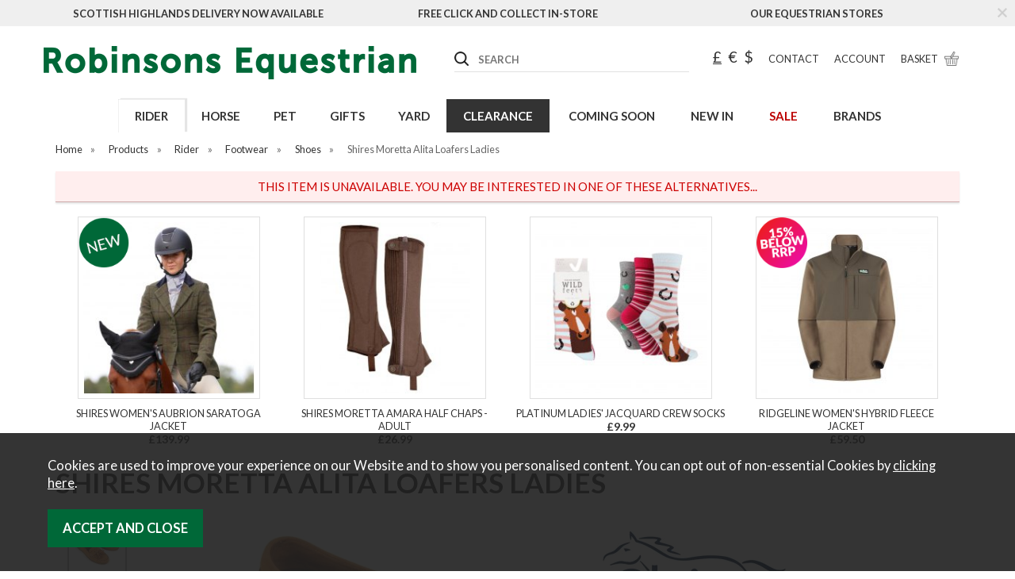

--- FILE ---
content_type: text/html;charset=UTF-8
request_url: https://www.robinsonsequestrian.co.uk/shires-moretta-alita-loafers-ladies/p2081
body_size: 15789
content:
<!DOCTYPE html>
<html xmlns="http://www.w3.org/1999/xhtml" lang="en" xml:lang="en">
<head>
<title>Shires Moretta Alita Loafers Ladies - Robinsons Equestrian</title><meta name="description" content="Shires Moretta Alita Loafers Ladies. A sophisticated way to complete any outfit, these nubuck loafers feature a front tassel. Leather insoles, suede heel grip, Moretta branded rubber grip sole. Available in two finishes: classic navy nubuck,... " /><meta name="keywords" content="shires, moretta, alita, loafers, ladies" /><meta http-equiv="Content-Type" content="text/html; charset=utf-8" /><meta name="viewport" content="width=device-width, initial-scale=1.0" /><meta name="author" content="Robinsons Equestrian" /><meta name="csrf-token" content="f8cf0135e7f514436b97e0bcd32823c5" /><meta name="google-site-verification" content="x-QlQNWm2GqY1sNdzrq6MhCVcfgqhGBuSibPj9OjpLo" /><meta property="og:type" content="product" />
<meta property="og:title" content="Shires Moretta Alita Loafers Ladies" />
<meta property="og:description" content="A sophisticated way to complete any outfit, these nubuck loafers feature a front tassel. Leather insoles, suede heel grip, Moretta branded rubber grip sole. Available in two finishes: classic navy nubuck, or nubuck with leopard print hair for a bolder... " />
<meta property="og:url" content="https://www.robinsonsequestrian.co.uk/shires-moretta-alita-loafers-ladies/p2081" />
<meta property="og:site_name" content="Robinsons Equestrian" />
<meta property="og:price:amount" content="0" />
<meta property="og:price:currency" content="GBP" />
<meta property="og:availability" content="out of stock" />
<meta property="og:brand" content="Shires Equestrian" />
<meta property="og:image" content="https://www.robinsonsequestrian.co.uk/images/products/large/2081_4756.jpg" />
<meta property="twitter:card" content="product" />
<meta property="twitter:title" content="Shires Moretta Alita Loafers Ladies" />
<meta property="twitter:description" content="A sophisticated way to complete any outfit, these nubuck loafers feature a front tassel. Leather insoles, suede heel grip, Moretta branded rubber grip sole. Available in two finishes: classic navy nubuck, or nubuck with leopard print hair for a bolder... " />
<meta property="twitter:image" content="https://www.robinsonsequestrian.co.uk/images/products/large/2081_4756.jpg" />
<meta property="twitter:label1" content="PRICE" />
<meta property="twitter:data1" content="0" />
<meta property="twitter:label2" content="AVAILABILITY" />
<meta property="twitter:data2" content="out of stock" />
<meta property="twitter:site" content="Robinsons Equestrian" />
<meta property="twitter:domain" content="robinsonsequestrian.co.uk" />
<link rel="canonical" href="https://www.robinsonsequestrian.co.uk/shires-moretta-alita-loafers-ladies/p2081" />
<link href="/compiled/zone1.css?v=1756802961" rel="stylesheet" type="text/css"/><link rel="alternate stylesheet" type="text/css" media="all" href="/css/list.css" title="list" />
<link rel="apple-touch-icon" sizes="180x180" href="/icons/apple-touch-icon.png">
<link rel="icon" type="image/png" sizes="32x32" href="/icons/favicon-32x32.png">
<link rel="icon" type="image/png" sizes="16x16" href="/icons/favicon-16x16.png">
<link rel="manifest" href="/icons/manifest.json">
<link rel="mask-icon" href="/icons/safari-pinned-tab.svg" color="#e97a19">
<link rel="shortcut icon" href="/icons/favicon.ico">
<link href="https://fonts.googleapis.com/css?family=Lato:400,700&display=swap" rel="stylesheet"> 
<meta name="msapplication-config" content="/icons/browserconfig.xml">
<meta name="theme-color" content="#548ab8">
<link rel="search" type="application/opensearchdescription+xml" title="Search" href="/feeds/opensearch.xml" /><script id="mcjs">!function(c,h,i,m,p){m=c.createElement(h),p=c.getElementsByTagName(h)[0],m.async=1,m.src=i,p.parentNode.insertBefore(m,p)}(document,"script","https://chimpstatic.com/mcjs-connected/js/users/8961e5ae31cc76cdb2b43fada/5225a2462977d25078976ff66.js");</script><script src="https://www.google.com/recaptcha/api.js?hl=en" type="text/javascript"></script><script src=https://www.paypal.com/sdk/js?client-id=AcZ8Ufq2SfziK5R87AEyG5pKBt6bns_a8Ayj4DUIilId_ouJkT-KcoLtKwtH4yHY0ETnF1ZkmxMMNcgk&currency=GBP&components=messages data-namespace="PayPalSDK"></script>
</head>
<body id="product" class="offcanvasbody">
<a class="hide" href="#content" title="accessibility link" id="top">Skip to main content</a>

<div id="bodyinner" class="container-fluid clearfix">
<header class="container-fluid">

        <div id="header">
                            <div class="headerbanner hidden-xs hidden-sm">
                    <div class="container">
                        <div class="col-md-4"><a href="/delivery">Scottish Highlands Delivery Now Available</a></div>
                        <div class="col-md-4"><a href="/delivery">Free Click and Collect in-store</a></div>
                        <div class="col-md-4"><a href="/about-us/22-our-stores">Our Equestrian Stores</a></div>
                        <div class="closebtn"><svg xmlns="http://www.w3.org/2000/svg" xmlns:xlink="http://www.w3.org/1999/xlink" width="100" height="100" viewBox="0 0 100 100">
  <image width="100" height="100" xlink:href="[data-uri]"/>
</svg>
</div>
                    </div>
                </div>
                    	<div class="container">
                <div class="mobile-menu visible-xs visible-sm">
                                            <button class="menu-icon navbar-toggle offcanvas-toggle" data-toggle="offcanvas" data-target="#offcanvastarget"><img src="/images/threedot.png" alt="Mobile Menu"/></button>
                                    </div>

                <div class="col-lg-5 col-md-4 col-xs-12">
                    <a class="logo" href="/"><img src="/images/logo.png" alt="Robinsons Equestrian" title="Robinsons Equestrian" /></a>
                </div>

                <div class="mobile-search visible-xs visible-sm">
                    <a href="#" class="search-icon"><img src="/images/mobile-search.png" alt="Mobile Search" /></a>
                </div>

                                    <div class="mobile-basket visible-xs visible-sm">
                        <a href="/shopping-basket"><img src="/images/shopping-bag.png" alt="Mobile Shopping Basket"/></a>
                    </div>
                
                                <div class="topright col-lg-7 col-md-8 hidden-print">
                    <div class="row hidden-xs hidden-sm">
                        <div class="col-lg-6 col-md-6 col-sm-8 col-xs-12 searchbox suggested">
                            <div class="search" itemscope itemtype="http://schema.org/WebSite">
                                <meta itemprop="url" content="https://www.robinsonsequestrian.co.uk"/>
                                <form action="/search" method="post" itemprop="potentialAction" itemscope itemtype="http://schema.org/SearchAction">
                                    <meta itemprop="target" content="https://www.robinsonsequestrian.co.uk/search/{q}"/>
                                    <label for="search1" class="hidelabel">Search</label><input id="search1" class="keyword mid required" name="q" type="text" placeholder="SEARCH" itemprop="query-input"/> <input class="submit mid" type="image" src="/images/btn_go.png" name="submit" alt="Search" title="Search" />
                                </form>
                            </div>
                        </div>
                                                    <div id="currencies">
                            <a rel="nofollow" href="?currency=GBP" class="currency">&pound;</a>
                            <a rel="nofollow" href="?currency=EUR" >&euro;</a>
                            <a rel="nofollow" href="?currency=USD" >$</a>
                        </div>
                                                <div id="contactus"><a href="/contact-us"><span>Contact</span></a></div>
                                                    <div id="accountlink"><a href="/my-account"><span>Account</span></a></div>
                            <div id="basketsummary"><a href="/shopping-basket" class="basket"><span>Basket</span></a></div>
                                            </div>
                </div>
                          </div>
      </div>

      <nav class="tabs offcanvastabs navbar-offcanvas hidden-print" id="offcanvastarget">
      		<div class="container">
                <span id="menu-title" class="hidden-xs hidden-sm">Menu</span>
                <a href="#" id="menu-icon" class="hidden-xs hidden-sm"></a>
                    <a href="#" class="closeoffcanvas visible-xs visible-sm"><img src="/images/icon_close.png" alt="Close"></a>    <ul id="tabwrap" class="offcanvasnavwrap">
        <li class="visible-xs visible-sm "><a class="toplevelcat" href="/">HOME</a></li>

        <li class="current"><a href="/rider/c128" class="toplevelcat offcanvassubitems">RIDER</a><ul class="widemenu offcanvasmenusection"><li class="col-sm-3 col-md-2 hidden-xs hidden-sm menucategoryimage"><img title="Rider" alt="Rider" src="/images/categories/128.jpg" /></li><li class="col-sm-3 col-md-2"><em class="hidden-xs hidden-sm">View by category:</em> <br class="hidden-xs hidden-sm"/><a href="/rider/safety/c293" class="mainoption toplevelcat offcanvassubitems">Safety</a><ul class="widemenu offcanvasmenusection"><a href="/rider/safety/hat-covers/c346" class="suboption">Hat Covers</a><a href="/rider/safety/headwear/c296" class="suboption">Headwear</a><a href="/rider/safety/hi-viz/c295" class="suboption">Hi Viz</a><a href="/rider/safety/body-protectors/c298" class="suboption">Body Protectors</a></ul><a href="/rider/leisure-wear/c134" class="mainoption toplevelcat offcanvassubitems">Leisure Wear</a><ul class="widemenu offcanvasmenusection"><a href="/rider/leisure-wear/base-layers/c207" class="suboption">Base Layers</a><a href="/rider/leisure-wear/coats-jackets/c164" class="suboption">Coats &amp; Jackets</a><a href="/rider/leisure-wear/gilets/c208" class="suboption">Gilets</a><a href="/rider/leisure-wear/polos-tops/c210" class="suboption">Polos &amp; Tops</a><a href="/rider/leisure-wear/sweaters-hoodies-fleeces/c209" class="suboption">Sweaters, Hoodies &amp; Fleeces</a><a href="/rider/leisure-wear/dresses-trousers/c408" class="suboption">Dresses &amp; Trousers</a></ul><a href="/rider/luggage/c319" class="mainoption toplevelcat offcanvassubitems fakesubmenuitems">Luggage</a></li><li class="col-sm-3 col-md-2"><span class="hidden-xs hidden-sm">&nbsp;<br/></span><a href="/rider/countrywear/c284" class="mainoption toplevelcat offcanvassubitems">Countrywear</a><ul class="widemenu offcanvasmenusection"><a href="/rider/countrywear/coats/c285" class="suboption">Coats</a><a href="/rider/countrywear/gilets/c286" class="suboption">Gilets</a><a href="/rider/countrywear/top/c287" class="suboption">Top</a><a href="/rider/countrywear/trousers/c288" class="suboption">Trousers</a></ul><a href="/rider/footwear/c132" class="mainoption toplevelcat offcanvassubitems">Footwear</a><ul class="widemenu offcanvasmenusection"><a href="/rider/footwear/short-boots/c159" class="suboption">Short Boots</a><a href="/rider/footwear/wellingtons/c171" class="suboption">Wellingtons</a><a href="/rider/footwear/long-boots/c158" class="suboption">Long Boots</a><a href="/rider/footwear/socks-slippers/c175" class="suboption">Socks &amp; Slippers</a><a href="/rider/footwear/shoes/c218" class="suboption">Shoes</a><a href="/rider/footwear/leisure-boots/c219" class="suboption">Leisure Boots</a><a href="/rider/footwear/footwear-accessories/c411" class="suboption">Footwear Accessories</a></ul></li><li class="col-sm-3 col-md-2"><span class="hidden-xs hidden-sm">&nbsp;<br/></span><a href="/rider/competition-wear/c137" class="mainoption toplevelcat offcanvassubitems">Competition Wear</a><ul class="widemenu offcanvasmenusection"><a href="/rider/competition-wear/accessories/c350" class="suboption">Accessories</a><a href="/rider/competition-wear/bibs/c216" class="suboption">Bibs</a><a href="/rider/competition-wear/hair-nets/c217" class="suboption">Hair Nets</a><a href="/rider/competition-wear/riding-jackets/c213" class="suboption">Riding Jackets</a><a href="/rider/competition-wear/show-shirts/c214" class="suboption">Show Shirts</a><a href="/rider/competition-wear/stocks-ties/c215" class="suboption">Stocks &amp; Ties</a></ul><a href="/rider/legwear/c131" class="mainoption toplevelcat offcanvassubitems">Legwear</a><ul class="widemenu offcanvasmenusection"><a href="/rider/legwear/adult-jodhpurs/c172" class="suboption">Adult Jodhpurs</a><a href="/rider/legwear/adult-breeches/c220" class="suboption">Adult Breeches</a><a href="/rider/legwear/adult-tights/c221" class="suboption">Adult Tights</a><a href="/rider/legwear/adults-chaps/c173" class="suboption">Adults Chaps</a><a href="/rider/legwear/over-trousers/c163" class="suboption">Over Trousers</a></ul></li><li class="col-sm-3 col-md-2"><span class="hidden-xs hidden-sm">&nbsp;<br/></span><a href="/rider/accessories/c130" class="mainoption toplevelcat offcanvassubitems">Accessories</a><ul class="widemenu offcanvasmenusection"><a href="/rider/accessories/belts/c358" class="suboption">Belts</a><a href="/rider/accessories/gloves/c167" class="suboption">Gloves</a><a href="/rider/accessories/hats-scarves/c222" class="suboption">Hats &amp; Scarves</a><a href="/rider/accessories/miscellaneous/c223" class="suboption">Miscellaneous</a></ul><a href="/rider/junior-competition-wear/c154" class="mainoption toplevelcat offcanvassubitems">Junior Competition Wear</a><ul class="widemenu offcanvasmenusection"><a href="/rider/junior-competition-wear/junior-riding-jackets/c225" class="suboption">Junior Riding Jackets</a><a href="/rider/junior-competition-wear/junior-show-shirts/c224" class="suboption">Junior Show Shirts</a></ul><a href="/rider/junior-footwear/c133" class="mainoption toplevelcat offcanvassubitems">Junior Footwear</a><ul class="widemenu offcanvasmenusection"><a href="/rider/junior-footwear/junior-short-boots/c230" class="suboption">Junior Short Boots</a><a href="/rider/junior-footwear/junior-long-boots/c231" class="suboption">Junior Long Boots</a><a href="/rider/junior-footwear/junior-wellies/c232" class="suboption">Junior Wellies</a><a href="/rider/junior-footwear/junior-socks/c233" class="suboption">Junior Socks</a></ul></li><li class="col-sm-3 col-md-2"><span class="hidden-xs hidden-sm">&nbsp;<br/></span><a href="/rider/junior-leisure-wear/c136" class="mainoption toplevelcat offcanvassubitems">Junior Leisure Wear</a><ul class="widemenu offcanvasmenusection"><a href="/rider/junior-leisure-wear/junior-coats-jackets/c234" class="suboption">Junior Coats &amp; Jackets</a><a href="/rider/junior-leisure-wear/junior-gilets/c235" class="suboption">Junior Gilets</a><a href="/rider/junior-leisure-wear/junior-sweaters-hoodies-fleeces/c236" class="suboption">Junior Sweaters, Hoodies &amp; Fleeces</a><a href="/rider/junior-leisure-wear/junior-polos-t-shirts/c237" class="suboption">Junior Polos &amp; T-Shirts</a><a href="/rider/junior-leisure-wear/base-layers/c351" class="suboption">Base Layers</a></ul><a href="/rider/junior-accessories/c135" class="mainoption toplevelcat offcanvassubitems">Junior Accessories</a><ul class="widemenu offcanvasmenusection"><a href="/rider/junior-accessories/junior-gloves/c168" class="suboption">Junior Gloves</a><a href="/rider/junior-accessories/junior-hats-scarves/c212" class="suboption">Junior Hats &amp; Scarves</a></ul><a href="/rider/junior-legwear/c129" class="mainoption toplevelcat offcanvassubitems">Junior Legwear</a><ul class="widemenu offcanvasmenusection"><a href="/rider/junior-legwear/breeches/c347" class="suboption">Breeches</a><a href="/rider/junior-legwear/chaps/c229" class="suboption">Chaps</a><a href="/rider/junior-legwear/jodhpurs/c226" class="suboption">Jodhpurs</a><a href="/rider/junior-legwear/over-trousers/c548" class="suboption">Over Trousers</a><a href="/rider/junior-legwear/tights/c228" class="suboption">Tights</a></ul><a class="all mainoption" href="/rider/c128-all">All Rider</a></li></ul></li><li><a href="/horse/c109" class="toplevelcat offcanvassubitems">HORSE</a><ul class="widemenu offcanvasmenusection"><li class="col-sm-3 col-md-2 hidden-xs hidden-sm menucategoryimage"><img title="Horse" alt="Horse" src="/images/categories/109.jpg" /></li><li class="col-sm-3 col-md-2"><em class="hidden-xs hidden-sm">View by category:</em> <br class="hidden-xs hidden-sm"/><a href="/horse/care/c301" class="mainoption toplevelcat offcanvassubitems">Care</a><ul class="widemenu offcanvasmenusection"><a href="/horse/care/coat/c336" class="suboption">Coat</a><a href="/horse/care/hoof/c335" class="suboption">Hoof</a><a href="/horse/care/leg/c438" class="suboption">Leg</a></ul><a href="/horse/first-aid/c302" class="mainoption toplevelcat offcanvassubitems fakesubmenuitems">First Aid</a><a href="/horse/horse-feed/c321" class="mainoption toplevelcat offcanvassubitems">Horse Feed</a><ul class="widemenu offcanvasmenusection"><a href="/horse/horse-feed/cubes-mixes-chaffs-mash/c518" class="suboption">Cubes, Mixes, Chaffs, &amp; Mash</a><a href="/horse/horse-feed/feed-balancers/c517" class="suboption">Feed Balancers</a></ul><a href="/horse/supplements/c300" class="mainoption toplevelcat offcanvassubitems">Supplements</a><ul class="widemenu offcanvasmenusection"><a href="/horse/supplements/feed/c520" class="suboption">Feed</a><a href="/horse/supplements/digestion/c325" class="suboption">Digestion</a><a href="/horse/supplements/immunity/c329" class="suboption">Immunity</a><a href="/horse/supplements/treats/c303" class="suboption">Treats</a><a href="/horse/supplements/hooves/c323" class="suboption">Hooves</a><a href="/horse/supplements/joints/c322" class="suboption">Joints</a><a href="/horse/supplements/vitality/c328" class="suboption">Vitality</a><a href="/horse/supplements/performance/c326" class="suboption">Performance</a><a href="/horse/supplements/breathing/c324" class="suboption">Breathing</a><a class="suboption" href="/supplements/c300-all">More Supplements</a></ul></li><li class="col-sm-3 col-md-2"><span class="hidden-xs hidden-sm">&nbsp;<br/></span><a href="/horse/tack/c281" class="mainoption toplevelcat offcanvassubitems">Tack</a><ul class="widemenu offcanvasmenusection"><a href="/horse/tack/bridles/c290" class="suboption">Bridles</a><a href="/horse/tack/accessories/c283" class="suboption">Accessories</a><a href="/horse/tack/bits/c312" class="suboption">Bits</a><a href="/horse/tack/browbands/c311" class="suboption">Browbands</a><a href="/horse/tack/hi-viz/c294" class="suboption">Hi Viz</a><a href="/horse/tack/nosebands/c309" class="suboption">Nosebands</a><a href="/horse/tack/martingales-breastplates/c306" class="suboption">Martingales &amp; Breastplates</a><a href="/horse/tack/girths/c310" class="suboption">Girths</a><a href="/horse/tack/reins/c307" class="suboption">Reins</a><a href="/horse/tack/spurs-stirrups/c318" class="suboption">Spurs &amp; Stirrups</a><a href="/horse/tack/saddles/c313" class="suboption">Saddles</a><a href="/horse/tack/saddle-covers/c314" class="suboption">Saddle Covers</a><a href="/horse/tack/leathers/c308" class="suboption">Leathers</a><a href="/horse/tack/training-aids/c315" class="suboption">Training Aids</a><a href="/horse/tack/leather-care/c317" class="suboption">Leather Care</a></ul></li><li class="col-sm-3 col-md-2"><span class="hidden-xs hidden-sm">&nbsp;<br/></span><a href="/horse/horse-accessories/c123" class="mainoption toplevelcat offcanvassubitems">Horse Accessories</a><ul class="widemenu offcanvasmenusection"><a href="/horse/horse-accessories/lead-ropes/c182" class="suboption">Lead Ropes</a><a href="/horse/horse-accessories/headcollars/c181" class="suboption">Headcollars</a><a href="/horse/horse-accessories/tail-guards/c162" class="suboption">Tail Guards</a><a href="/horse/horse-accessories/grazing-muzzles/c183" class="suboption">Grazing Muzzles</a><a href="/horse/horse-accessories/horse-miscellaneous/c157" class="suboption">Horse Miscellaneous</a></ul><a href="/horse/horse-boots/c118" class="mainoption toplevelcat offcanvassubitems">Horse Boots</a><ul class="widemenu offcanvasmenusection"><a href="/horse/horse-boots/overreach/c184" class="suboption">Overreach</a><a href="/horse/horse-boots/brushing/c185" class="suboption">Brushing</a><a href="/horse/horse-boots/tendon-fetlock/c186" class="suboption">Tendon &amp; Fetlock</a><a href="/horse/horse-boots/travel/c161" class="suboption">Travel</a><a href="/horse/horse-boots/leg-wraps/c187" class="suboption">Leg Wraps</a><a href="/horse/horse-boots/bandages/c188" class="suboption">Bandages</a><a href="/horse/horse-boots/therapy/c189" class="suboption">Therapy</a><a href="/horse/horse-boots/turnout/c256" class="suboption">Turnout</a><a href="/horse/horse-boots/fly/c190" class="suboption">Fly</a><a href="/horse/horse-boots/hoof/c191" class="suboption">Hoof</a></ul></li><li class="col-sm-3 col-md-2"><span class="hidden-xs hidden-sm">&nbsp;<br/></span><a href="/horse/horse-rugs/c122" class="mainoption toplevelcat offcanvassubitems">Horse Rugs</a><ul class="widemenu offcanvasmenusection"><a href="/horse/horse-rugs/body-wraps/c373" class="suboption">Body Wraps</a><a href="/horse/horse-rugs/fly-rugs/c345" class="suboption">Fly Rugs</a><a href="/horse/horse-rugs/turnout/c166" class="suboption">Turnout</a><a href="/horse/horse-rugs/stable/c165" class="suboption">Stable</a><a href="/horse/horse-rugs/under-rug/c193" class="suboption">Under Rug</a><a href="/horse/horse-rugs/fleeces-coolers/c169" class="suboption">Fleeces &amp; Coolers</a><a href="/horse/horse-rugs/stable-sheets/c194" class="suboption">Stable Sheets</a><a href="/horse/horse-rugs/exercise-competition/c195" class="suboption">Exercise &amp; Competition</a><a href="/horse/horse-rugs/stretch-hoods/c196" class="suboption">Stretch Hoods</a><a href="/horse/horse-rugs/shoulder-guards/c197" class="suboption">Shoulder Guards</a><a href="/horse/horse-rugs/accessories/c192" class="suboption">Accessories</a></ul><a href="/horse/numnahs-saddle-pads/c121" class="mainoption toplevelcat offcanvassubitems">Numnahs &amp; Saddle Pads</a><ul class="widemenu offcanvasmenusection"><a href="/horse/numnahs-saddle-pads/numnahs/c198" class="suboption">Numnahs</a><a href="/horse/numnahs-saddle-pads/half-pads/c201" class="suboption">Half Pads</a><a href="/horse/numnahs-saddle-pads/saddle-pads/c199" class="suboption">Saddle Pads</a><a href="/horse/numnahs-saddle-pads/corrective-pads/c202" class="suboption">Corrective Pads</a><a href="/horse/numnahs-saddle-pads/saddle-care/c439" class="suboption">Saddle Care</a><a class="suboption" href="/numnahs-saddle-pads/c121-all">More Numnahs & Saddle Pads</a></ul></li><li class="col-sm-3 col-md-2"><span class="hidden-xs hidden-sm">&nbsp;<br/></span><a href="/horse/fly/c119" class="mainoption toplevelcat offcanvassubitems">Fly</a><ul class="widemenu offcanvasmenusection"><a href="/horse/fly/boots/c206" class="suboption">Boots</a><a href="/horse/fly/masks/c204" class="suboption">Masks</a><a href="/horse/fly/repellents/c304" class="suboption">Repellents</a><a href="/horse/fly/rugs/c205" class="suboption">Rugs</a></ul><a class="all mainoption" href="/horse/c109-all">All Horse</a></li></ul></li><li><a href="/pet/c126" class="toplevelcat offcanvassubitems">PET</a><ul class="widemenu offcanvasmenusection"><li class="col-sm-3 col-md-2 hidden-xs hidden-sm menucategoryimage"><img title="Pet" alt="Pet" src="/images/categories/126.jpg" /></li><li class="col-sm-3 col-md-2"><em class="hidden-xs hidden-sm">View by category:</em> <br class="hidden-xs hidden-sm"/><a href="/pet/feed/c337" class="mainoption toplevelcat offcanvassubitems">Feed</a><ul class="widemenu offcanvasmenusection"><a href="/pet/feed/bowls/c437" class="suboption">Bowls</a><a href="/pet/feed/dog/c338" class="suboption">Dog</a><a href="/pet/feed/cat/c339" class="suboption">Cat</a><a href="/pet/feed/small-animal/c340" class="suboption">Small Animal</a></ul></li><li class="col-sm-3 col-md-2"><span class="hidden-xs hidden-sm">&nbsp;<br/></span><a href="/pet/pet-accessoriescare/c251" class="mainoption toplevelcat offcanvassubitems">Pet Accessories/Care</a><ul class="widemenu offcanvasmenusection"><a href="/pet/pet-accessoriescare/cat-accessories-toys/c421" class="suboption">Cat Accessories &amp; Toys</a><a href="/pet/pet-accessoriescare/dog-accessories/c416" class="suboption">Dog Accessories</a></ul><a href="/pet/dog-walking/c253" class="mainoption toplevelcat offcanvassubitems">Dog Walking</a><ul class="widemenu offcanvasmenusection"><a href="/pet/dog-walking/accessories-training/c413" class="suboption">Accessories &amp; Training</a><a href="/pet/dog-walking/collars/c415" class="suboption">Collars</a><a href="/pet/dog-walking/harnesses/c414" class="suboption">Harnesses</a><a class="suboption" href="/dog-walking/c253-all">More Dog Walking</a></ul></li><li class="col-sm-3 col-md-2"><span class="hidden-xs hidden-sm">&nbsp;<br/></span><a href="/pet/dog-toys/c417" class="mainoption toplevelcat offcanvassubitems">Dog Toys</a><ul class="widemenu offcanvasmenusection"><a href="/pet/dog-toys/plush-latex/c420" class="suboption">Plush &amp; Latex</a><a href="/pet/dog-toys/puppy-toys/c422" class="suboption">Puppy Toys</a><a href="/pet/dog-toys/shampoo-grooming/c426" class="suboption">Shampoo &amp; Grooming</a><a href="/pet/dog-toys/throw-fetch/c418" class="suboption">Throw &amp; Fetch</a><a href="/pet/dog-toys/tougher-toys/c419" class="suboption">Tougher Toys</a></ul><a href="/pet/beds/c178" class="mainoption toplevelcat offcanvassubitems fakesubmenuitems">Beds</a></li><li class="col-sm-3 col-md-2"><span class="hidden-xs hidden-sm">&nbsp;<br/></span><a href="/pet/supplements/c252" class="mainoption toplevelcat offcanvassubitems fakesubmenuitems">Supplements</a><a href="/pet/coats/c250" class="mainoption toplevelcat offcanvassubitems fakesubmenuitems">Coats</a><a href="/pet/small-animal/c424" class="mainoption toplevelcat offcanvassubitems">Small Animal</a><ul class="widemenu offcanvasmenusection"><a href="/pet/small-animal/small-animal-accessories/c425" class="suboption">Small Animal Accessories</a></ul><a class="all mainoption" href="/pet/c126-all">All Pet</a></li><li class="col-sm-3 col-md-2"><em>Related brands:</em> <br class="hidden-xs hidden-sm"/><a href="/pet/b126">Ancol</a><a href="/pet/b291">Arden Grange</a><a href="/pet/b165">BATA</a><a href="/pet/b300">Eukanuba</a><a href="/pet/b305">James Wellbeloved</a><a href="/pet/b227">KONG</a><a href="/pet/b208">Purina</a><a href="/pet/b308">Royal Canin</a><a href="/pet/b309">Skinners</a><a href="/pet/b157">Zoon</a><a class="all" href="/brands">All Brands</a></li></ul></li><li><a href="/gifts/c102" class="toplevelcat offcanvassubitems">GIFTS</a><ul class="widemenu offcanvasmenusection"><li class="col-sm-3 col-md-2 hidden-xs hidden-sm menucategoryimage"><img title="Gifts" alt="Gifts" src="/images/categories/102.jpg" /></li><li class="col-sm-3 col-md-2"><em class="hidden-xs hidden-sm">View by category:</em> <br class="hidden-xs hidden-sm"/><a href="/gifts/gift-vouchers/c357" class="mainoption toplevelcat offcanvassubitems fakesubmenuitems">Gift Vouchers</a><a href="/gifts/bags-purses/c103" class="mainoption toplevelcat offcanvassubitems fakesubmenuitems">Bags &amp; Purses</a><a href="/gifts/toys/c106" class="mainoption toplevelcat offcanvassubitems fakesubmenuitems">Toys</a><a href="/gifts/home/c105" class="mainoption toplevelcat offcanvassubitems fakesubmenuitems">Home</a></li><li class="col-sm-3 col-md-2"><span class="hidden-xs hidden-sm">&nbsp;<br/></span><a href="/gifts/stationery/c108" class="mainoption toplevelcat offcanvassubitems fakesubmenuitems">Stationery</a><a href="/gifts/miscellaneous/c104" class="mainoption toplevelcat offcanvassubitems fakesubmenuitems">Miscellaneous</a><a class="all mainoption" href="/gifts/c102-all">All Gifts</a></li><li class="col-sm-3 col-md-2"><em>Related brands:</em> <br class="hidden-xs hidden-sm"/><a href="/gifts/b178">At Home in the Country</a><a href="/gifts/b141">Barbour</a><a href="/gifts/b237">Bruder</a><a href="/gifts/b14">Crafty Ponies</a><a href="/gifts/b273">DCUK</a><a href="/gifts/b6">Jack Pyke</a><a href="/gifts/b44">LeMieux</a><a href="/gifts/b212">Living Nature</a><a href="/gifts/b158">Siku</a><a href="/gifts/b130">Tractor Ted</a><a class="all" href="/brands">All Brands</a></li></ul></li><li><a href="/yard/c147" class="toplevelcat offcanvassubitems">YARD</a><ul class="widemenu offcanvasmenusection"><li class="col-sm-3 col-md-2 hidden-xs hidden-sm menucategoryimage"><img title="Yard" alt="Yard" src="/images/categories/147.jpg" /></li><li class="col-sm-3 col-md-2"><em class="hidden-xs hidden-sm">View by category:</em> <br class="hidden-xs hidden-sm"/><a href="/yard/bedding-fertiliser/c519" class="mainoption toplevelcat offcanvassubitems fakesubmenuitems">Bedding &amp; Fertiliser</a><a href="/yard/grooming-boxes-bags/c410" class="mainoption toplevelcat offcanvassubitems fakesubmenuitems">Grooming Boxes / Bags</a><a href="/yard/clipping/c299" class="mainoption toplevelcat offcanvassubitems fakesubmenuitems">Clipping</a><a href="/yard/grooming/c245" class="mainoption toplevelcat offcanvassubitems">Grooming</a><ul class="widemenu offcanvasmenusection"><a href="/yard/grooming/bands-threads/c522" class="suboption">Bands &amp; Threads</a><a href="/yard/grooming/blades-accessories/c523" class="suboption">Blades &amp; Accessories</a><a href="/yard/grooming/brushes-mitt-combs/c524" class="suboption">Brushes &amp; Mitt Combs</a><a class="suboption" href="/grooming/c245-all">More Grooming</a></ul></li><li class="col-sm-3 col-md-2"><span class="hidden-xs hidden-sm">&nbsp;<br/></span><a href="/yard/stable/c144" class="mainoption toplevelcat offcanvassubitems fakesubmenuitems">Stable</a><a href="/yard/farriers/c148" class="mainoption toplevelcat offcanvassubitems fakesubmenuitems">Farriers</a><a href="/yard/fittings/c247" class="mainoption toplevelcat offcanvassubitems fakesubmenuitems">Fittings</a><a href="/yard/hay-nets/c149" class="mainoption toplevelcat offcanvassubitems fakesubmenuitems">Hay Nets</a><a href="/yard/field/c248" class="mainoption toplevelcat offcanvassubitems">Field</a><ul class="widemenu offcanvasmenusection"><a href="/yard/field/electric-fencing/c341" class="suboption">Electric Fencing</a><a href="/yard/field/jumps/c360" class="suboption">Jumps</a><a class="suboption" href="/field/c248-all">More Field</a></ul></li><li class="col-sm-3 col-md-2"><span class="hidden-xs hidden-sm">&nbsp;<br/></span><a href="/yard/accessories/c151" class="mainoption toplevelcat offcanvassubitems fakesubmenuitems">Accessories</a><a href="/yard/tools/c249" class="mainoption toplevelcat offcanvassubitems fakesubmenuitems">Tools</a><a class="all mainoption" href="/yard/c147-all">All Yard</a></li><li class="col-sm-3 col-md-2"><em>Related brands:</em> <br class="hidden-xs hidden-sm"/><a href="/yard/b283">Country UF</a><a href="/yard/b316">Gallagher</a><a href="/yard/b317">Hotline</a><a href="/yard/b44">LeMieux</a><a href="/yard/b22">Lincoln</a><a href="/yard/b152">Perry Equestrian</a><a href="/yard/b166">PolyJumps</a><a href="/yard/b96">Red Gorilla</a><a href="/yard/b13">Shires Equestrian</a><a href="/yard/b103">Stubbs</a><a class="all" href="/brands">All Brands</a></li></ul></li><li class="blackfriday" style="background-color: #333;"><a style="color:#fff;"href="/clearance/c342" class="toplevelcat">CLEARANCE</a><ul class="widemenu offcanvasmenusection"><li class="col-sm-3 col-md-2 hidden-xs hidden-sm menucategoryimage"><img title="Clearance" alt="Clearance" src="/images/categories/342.jpg" /></li><li class="col-sm-3 col-md-2"><em>Related brands:</em> <br class="hidden-xs hidden-sm"/><a href="/clearance/b3">Ariat</a><a href="/clearance/b141">Barbour</a><a href="/clearance/b229">Crew Clothing</a><a href="/clearance/b6">Jack Pyke</a><a href="/clearance/b65">Just Togs</a><a href="/clearance/b186">Ridgeline</a><a href="/clearance/b13">Shires Equestrian</a><a href="/clearance/b70">Toggi</a><a href="/clearance/b27">Wahl</a><a class="all" href="/brands">All Brands</a></li>                            <li class="col-sm-3 col-md-2 hidden-xs hidden-sm">
                                <div class="productframe">
                                    <div class="featimage">
                                        <a href="/shires-salisbury-five-point-breastplate/p747" class="thumbimagewrap" style="max-width: 120px; min-height: 120px;"><img src="/images/products/small/747_655.jpg" alt="Shires Salisbury Five Point Breastplate" title="Shires Salisbury Five Point Breastplate" style="max-width: 100%; max-height: 120px;"  class="thumb1" /><img src="/images/products/small/747_654.jpg" alt="Shires Salisbury Five Point Breastplate" title="Shires Salisbury Five Point Breastplate" style="max-width: 100%; max-height: 120px;"  class="thumb2" /><div class="overlay"><img src="/images/overlays/2_sale.png" alt="Sale" style="max-width: 34px" /></div></a>                                    </div>
                                    <div class="name">
                                        <a href="/shires-salisbury-five-point-breastplate/p747">Shires Salisbury Five Point Breastplate</a>
                                        <span class="price"><span class='grey strike'>&pound;105.99</span> <span class='red'>&pound;70.00</span></span>
                                    </div>
                                </div>
                            </li>
                                                    <li class="col-sm-3 col-md-2 hidden-xs hidden-sm">
                                <div class="productframe">
                                    <div class="featimage">
                                        <a href="/aubrion-team-adults-winter-tights/p6960" class="thumbimagewrap" style="max-width: 120px; min-height: 120px;"><img src="/images/products/small/6960_16695.jpg" alt="Aubrion Team Adult's Winter Tights" title="Aubrion Team Adult's Winter Tights" style="max-width: 100%; max-height: 120px;"  class="thumb1" /><img src="/images/products/small/6960_16694.jpg" alt="Aubrion Team Adult's Winter Tights" title="Aubrion Team Adult's Winter Tights" style="max-width: 100%; max-height: 120px;"  class="thumb2" /><div class="overlay"><img src="/images/overlays/2_sale.png" alt="Sale" style="max-width: 34px" /></div></a>                                    </div>
                                    <div class="name">
                                        <a href="/aubrion-team-adults-winter-tights/p6960">Aubrion Team Adult's Winter Tights</a>
                                        <span class="price"><span class='grey strike'>&pound;68.99</span> <span class='red'>&pound;35.00</span></span>
                                    </div>
                                </div>
                            </li>
                        </ul></li>

                    <li class=""><a href="/coming-soon" class="toplevelcat">COMING SOON</a></li>
                    <li class=""><a href="/new-products" class="toplevelcat">NEW IN</a></li>
        
                    <li class=""><a href="/offer-products" class="toplevelcat offers">SALE</a></li>
        

        <li class="hidden-sm"><a href="/brands" class="toplevelcat offcanvassubitems">BRANDS</a><ul class="widemenu offcanvasmenusection"><li class="col-sm-3 col-md-2"><a href="//b133"></a><a href="/allen-page/b240">Allen & Page</a><a href="/ancol/b126">Ancol</a><a href="/arden-grange/b291">Arden Grange</a><a href="/ariat/b3">Ariat</a><a href="/baileys/b211">Baileys</a><a href="/barbour/b141">Barbour</a><a href="/bartleby/b235">Bartleby</a><a href="/bata/b165">BATA</a><a href="/battles/b171">Battles</a><a href="/burgess/b124">Burgess</a><a href="/carhartt/b226">Carhartt</a></li><li class="col-sm-3 col-md-2"><a href="/carr-day-martin/b36">Carr Day Martin</a><a href="/champion/b78">Champion</a><a href="/champion-outdoor/b101">Champion-Outdoor</a><a href="/chatham/b139">Chatham</a><a href="/cotswold-raw/b197">Cotswold Raw</a><a href="/country-uf/b283">Country UF</a><a href="/crafty-ponies/b14">Crafty Ponies</a><a href="/crew-clothing/b229">Crew Clothing</a><a href="/dengie/b245">Dengie</a><a href="/dodson-horrell/b246">Dodson & Horrell</a><a href="/elico/b51">Elico</a><a href="/equilibrium-equestrian/b39">Equilibrium Equestrian</a></li><li class="col-sm-3 col-md-2"><a href="/equine-america/b20">Equine America</a><a href="/eukanuba/b300">Eukanuba</a><a href="/firefoot/b55">Firefoot</a><a href="/gallagher/b316">Gallagher</a><a href="/gallop/b41">Gallop</a><a href="/global-herbs/b21">Global Herbs</a><a href="/gold-label/b23">Gold Label</a><a href="/harringtons/b304">Harringtons</a><a href="/hoggs/b185">Hoggs</a><a href="/hotline/b317">Hotline</a><a href="/hy-equestrian/b26">Hy Equestrian</a><a href="/jack-pyke/b6">Jack Pyke</a></li><li class="col-sm-3 col-md-2"><a href="/james-wellbeloved/b305">James Wellbeloved</a><a href="/jcb/b202">JCB</a><a href="/joules/b8">Joules</a><a href="/kerbl/b192">Kerbl</a><a href="/kong/b227">KONG</a><a href="/lemieux/b44">LeMieux</a><a href="/leovet/b19">Leovet</a><a href="/lighthouse/b223">Lighthouse</a><a href="/lincoln/b22">Lincoln</a><a href="/living-nature/b212">Living Nature</a><a href="/mountain-horse/b107">Mountain Horse</a><a href="/naf/b25">NAF</a></li><li class="col-sm-3 col-md-2"><a href="/perry-equestrian/b152">Perry Equestrian</a><a href="/pet-munchies/b200">Pet Munchies</a><a href="/polyjumps/b166">PolyJumps</a><a href="/premier-equine/b196">Premier Equine</a><a href="/purina/b208">Purina</a><a href="/red-gorilla/b96">Red Gorilla</a><a href="/red-mills/b261">Red Mills</a><a href="/regatta/b225">Regatta</a><a href="/ridgeline/b186">Ridgeline</a><a href="/royal-canin/b308">Royal Canin</a><a href="/saracen/b263">Saracen</a><a href="/shires-equestrian/b13">Shires Equestrian</a></li><li class="col-sm-3 col-md-2"><a href="/skinners/b309">Skinners</a><a href="/spillers/b264">Spillers</a><a href="/stubbs/b103">Stubbs</a><a href="/thunderbrook/b268">Thunderbrook</a><a href="/topspec/b269">TopSpec</a><a href="/tractor-ted/b130">Tractor Ted</a><a href="/unbranded/b106">Unbranded</a><a href="/woof-wear/b45">Woof Wear</a><a href="/yumove/b277">YuMOVE</a><a href="/zoon/b157">Zoon</a><a href="/brands">More brands...</a></li></ul></li>
        
                    <li class="visible-xs visible-sm">
                <div id="currencies">
                    <a rel="nofollow" href="?currency=GBP" class="currency">&pound;</a>
                    <a rel="nofollow" href="?currency=EUR" >&euro;</a>
                    <a rel="nofollow" href="?currency=USD" >$</a>
                </div>
            </li>
            </ul>
            </div>
      </nav>

      <div class="mobile-search-container searchbox visible-xs visible-sm">
          <div class="search" itemscope itemtype="http://schema.org/WebSite">
            <meta itemprop="url" content="https://www.robinsonsequestrian.co.uk"/>
                <form action="/search" method="post" itemprop="potentialAction" itemscope itemtype="http://schema.org/SearchAction">
                    <meta itemprop="target" content="https://www.robinsonsequestrian.co.uk/search/{q}"/>
                    <label for="search2" class="hidelabel">Search</label><input id="search2"class="keyword mid required" name="q" type="text" placeholder="Type your search here" itemprop="query-input"/></label> <input type="image" src="/images/btn_go.png" name="submit" class="mid submit" alt="Search" title="Search" />
                </form>
          </div>
      </div>

</header>

<section class="container"><div class="pagewrap"><div id="breadcrumb" itemscope itemtype="http://schema.org/BreadcrumbList">
    <span itemprop="itemListElement" itemscope itemtype="http://schema.org/ListItem"><a itemprop="item" href="/"><span class="">Home</span><meta itemprop="name" content="Home"/><meta itemprop="position" content="1"/></a>  <span class="hidden-xs">&nbsp;&raquo;&nbsp;</span> </span><span itemprop="itemListElement" itemscope itemtype="http://schema.org/ListItem"><a itemprop="item" href="/categories"><span class="">Products</span><meta itemprop="name" content="Products"/><meta itemprop="position" content="2"/></a>  <span class="hidden-xs">&nbsp;&raquo;&nbsp;</span> </span><span itemprop="itemListElement" itemscope itemtype="http://schema.org/ListItem"><a itemprop="item" href="/rider/c128"><span class="">Rider</span><meta itemprop="name" content="Rider"/><meta itemprop="position" content="3"/></a>  <span class="hidden-xs">&nbsp;&raquo;&nbsp;</span> </span><span itemprop="itemListElement" itemscope itemtype="http://schema.org/ListItem"><a itemprop="item" href="/rider/footwear/c132"><span class="">Footwear</span><meta itemprop="name" content="Footwear"/><meta itemprop="position" content="4"/></a>  <span class="hidden-xs">&nbsp;&raquo;&nbsp;</span> </span><span itemprop="itemListElement" itemscope itemtype="http://schema.org/ListItem"><a itemprop="item" href="/rider/footwear/shoes/c218"><span class="">Shoes</span><meta itemprop="name" content="Shoes"/><meta itemprop="position" content="5"/></a>  <span class="hidden-xs">&nbsp;&raquo;&nbsp;</span> </span><span itemprop="itemListElement" itemscope itemtype="http://schema.org/ListItem"><meta itemprop="item" content="https://www.robinsonsequestrian.co.uk/shires-moretta-alita-loafers-ladies/p2081"><span class="hidden-xs">Shires Moretta Alita Loafers Ladies</span><meta itemprop="name" content="Shires Moretta Alita Loafers Ladies"/><meta itemprop="position" content="6"/></span></div>
<div id="main-body">
    <div id="content">
                <div class="page fullwidth">
            <div class="article-text">

                <div class="alsolike">
	<p class="errbox">THIS ITEM IS UNAVAILABLE. YOU MAY BE INTERESTED IN ONE OF THESE ALTERNATIVES...</p>
	<div class="altproducts-inner">
	        <div class="productfeat col-md-3 col-sm-3 col-xs-6">
		<div class="productfeat-inner fullwidth left">
            <div class="featimage">
                <a href="/shires-womens-aubrion-saratoga-jacket/p7894" class="thumbimagewrap" style="max-width: 230px; min-height: 230px;"><img src="/images/products/small/7894_19259.jpg" alt="Shires Women's Aubrion Saratoga Jacket" title="Shires Women's Aubrion Saratoga Jacket" style="max-width: 100%; max-height: 230px;"  class="thumb1" /><img src="/images/products/small/7894_19258.jpg" alt="Shires Women's Aubrion Saratoga Jacket" title="Shires Women's Aubrion Saratoga Jacket" style="max-width: 100%; max-height: 230px;"  class="thumb2" /><div class="overlay"><img src="/images/overlays/1_new.png" alt="New" style="max-width: 64px" /></div></a>            </div>
            <div class="name">
                <a href="/shires-womens-aubrion-saratoga-jacket/p7894">Shires Women's Aubrion Saratoga Jacket</a><br/>
                	<span class="price"><span>&pound;139.99</span></span>
            </div>
        </div>
		</div>
	        <div class="productfeat col-md-3 col-sm-3 col-xs-6">
		<div class="productfeat-inner fullwidth left">
            <div class="featimage">
                <a href="/shires-moretta-amara-half-chaps-adult/p594" class="thumbimagewrap" style="max-width: 230px; min-height: 230px;"><img src="/images/products/small/594_12626.jpg" alt="Shires Moretta Amara Half Chaps - Adult" title="Shires Moretta Amara Half Chaps - Adult" style="max-width: 100%; max-height: 230px;"  class="thumb1" /><img src="/images/products/small/594_12627.jpg" alt="Shires Moretta Amara Half Chaps - Adult" title="Shires Moretta Amara Half Chaps - Adult" style="max-width: 100%; max-height: 230px;"  class="thumb2" /></a>            </div>
            <div class="name">
                <a href="/shires-moretta-amara-half-chaps-adult/p594">Shires Moretta Amara Half Chaps - Adult</a><br/>
                	<span class="price"><span>&pound;26.99</span></span>
            </div>
        </div>
		</div>
	        <div class="productfeat col-md-3 col-sm-3 col-xs-6">
		<div class="productfeat-inner fullwidth left">
            <div class="featimage">
                <a href="/platinum-ladies-jacquard-crew-socks/p5468" class="thumbimagewrap" style="max-width: 230px; min-height: 230px;"><img src="/images/products/small/5468_12603.jpg" alt="Platinum Ladies' Jacquard Crew Socks" title="Platinum Ladies' Jacquard Crew Socks" style="max-width: 100%; max-height: 230px;"  class="thumb1" /><img src="/images/products/small/5468_12608.jpg" alt="Platinum Ladies' Jacquard Crew Socks" title="Platinum Ladies' Jacquard Crew Socks" style="max-width: 100%; max-height: 230px;"  class="thumb2" /></a>            </div>
            <div class="name">
                <a href="/platinum-ladies-jacquard-crew-socks/p5468">Platinum Ladies' Jacquard Crew Socks</a><br/>
                	<span class="price"><span>&pound;9.99</span></span>
            </div>
        </div>
		</div>
	        <div class="productfeat col-md-3 col-sm-3 col-xs-6">
		<div class="productfeat-inner fullwidth left">
            <div class="featimage">
                <a href="/ridgeline-womens-hybrid-fleece-jacket/p7060" class="thumbimagewrap" style="max-width: 230px; min-height: 230px;"><img src="/images/products/small/7060_17069.jpg" alt="Ridgeline Women's Hybrid Fleece Jacket" title="Ridgeline Women's Hybrid Fleece Jacket" style="max-width: 100%; max-height: 230px;"  class="thumb1" /><img src="/images/products/small/7060_17070.jpg" alt="Ridgeline Women's Hybrid Fleece Jacket" title="Ridgeline Women's Hybrid Fleece Jacket" style="max-width: 100%; max-height: 230px;"  class="thumb2" /><div class="overlay"><img src="/images/overlays/22_14_Below RRP (3).png" alt="15% Below RRP" style="max-width: 64px" /></div></a>            </div>
            <div class="name">
                <a href="/ridgeline-womens-hybrid-fleece-jacket/p7060">Ridgeline Women's Hybrid Fleece Jacket</a><br/>
                	<span class="price"><span>&pound;59.50</span></span>
            </div>
        </div>
		</div>
	</div></div>
                <div itemscope itemtype="http://schema.org/Product" class="clear">
                    <h1 itemprop="name">Shires Moretta Alita Loafers Ladies</h1>
                    <div class="pagecontainer">

                        <div class="row">

                            <div class="nopadding col-sm-6 col-md-7 col-xl-8">
                                <div id="prodpics"><div id="mainImageHolder" class="col-sm-9 col-md-10"><div class="mobilescrollfix"></div><img id="zoom_01" src="/images/products/standard/2081_4756.jpg" data-zoom-image="/images/products/large/2081_4756.jpg" alt="Shires Equestrian Shires Moretta Alita Loafers Ladies" /></div><div id="thumbs" class="col-sm-3 col-md-2"><a href="#" class="thumb active" data-image="/images/products/standard/2081_4756.jpg" data-zoom-image="/images/products/large/2081_4756.jpg"> <img id="zoom_01" src="/images/products/thumbs/2081_4756.jpg" alt="Shires Equestrian Shires Moretta Alita Loafers Ladies" /> </a><a href="#" class="thumb" data-image="/images/products/standard/2081_4755.jpg" data-zoom-image="/images/products/large/2081_4755.jpg"> <img id="zoom_01" src="/images/products/thumbs/2081_4755.jpg" alt="Shires Equestrian Shires Moretta Alita Loafers Ladies" /> </a></div></div>                            </div>

                            <div class="nopadding col-sm-6 col-md-5 col-xl-4">
                                
<div id="productrightbox">

    <div id="productintro"><div class="brandlogo" itemprop="brand" content="Shires Equestrian"><p><a href="/shires-equestrian/b13"><img src="/images/brands/brand13.jpg" alt="Shires Equestrian" /></a></p></div><p>Item: EQ091</p><p itemprop="mpn">MPN: 8239</p><p class="productdelivery custom">Free Shipping applied at checkout on eligible orders over £75.00!</p><div id="varianttext"></div><p><a href="/product/review/2081" rel="nofollow" data-lity>Write the first review</a></p></div>
</div>
<div id="socialmediawrap"><a href="/login" rel="nofollow" class="flatbutton left" title="add to wish list"><img src="/images/wishlist-add.png" width="24" height="24" alt="add to wish list" /> login to save</a></div>                            </div>

                        </div>

                        
                        <div class="row">
                            <div class="prodtabs">
	<a id="prodtabs"></a>

    <!-- tabs -->
    <ul class="tabnav hidden-xs">
		        		        <li><a href="#desctab">Product Description</a></li>						                                <li><a href="#tabid7">Delivery Information</a></li>        <li><a href="#tabid8">Returns Policy</a></li>		            </ul>

            <div id="desctab" class="prodtab">
            <div class="undertabs2">
                <h3>Product Description</h3>
                <p><span>A sophisticated way to complete any outfit, these nubuck loafers feature a front tassel. Leather insoles, suede heel grip, Moretta branded rubber grip sole. Available in two finishes: classic navy nubuck, or nubuck with leopard print hair for a bolder look.</span></p>                <p class="clear hidden-xs"><a href="/rider/footwear/shoes/c218">View other products in Shoes &raquo; </a></p>            </div>
        </div>
    
    
    
                    <div id="tabid7" class="prodtab"><div class="undertabs2"><h3>Delivery Information</h3><p>We offer FREE click and collect to all our BATA Country Stores and Thompsons Town &amp; Country Store, please select this option at checkout. You can also collect instore at Robinsons Equestrian in Malton. This service is FREE of charge and takes 3 - 7 working days. Your selected store will contact you when your order is ready for collection.</p>
<p>We also offer UK Standard delivery at &pound;6.95 and UK Express delivery at &pound;8.95, if you need you items that little bit sooner.<br />Standard will take 3-5 Days<br />Express will take&nbsp; 1-2&nbsp; Days<br /><br />Order Cut-Off time for Express delivery: 14:00<br /><br />Enjoy Free UK Standard Delivery on orders over &pound;75.00!<br />This promotion is purely for Standard Mainland UK Shipping and excludes the Highlands, Islands and Northern Ireland.&nbsp;The promotion is automatically applied at checkout for qualifying brands. Exclusions apply, including PolyJumps &amp; Sale items.</p></div></div>    <div id="tabid8" class="prodtab"><div class="undertabs2"><h3>Returns Policy</h3><p>If you wish to return an item for any reason, you can either take the item(s) to your local store or send to:</p>
<p>Robinsons Equestrian Norton Road Malton North Yorkshire YO17 9RU. 01653 697442</p>
<p>Please note any postage costs including initial postage charges and those incurred when returning your item(s) will be at your own expense except in the case of faulty item(s)</p>
<p>In order to receive a refund or exchange you must:</p>
<ul>
<li>Provide proof of purchase for the item(s) being returned.</li>
<li>Return the item(s) within 28 days of being delivered to you/collected by you.</li>
<li>Return the item(s) in a resellable condition with its original packaging (including labels attached) unless faulty.</li>
</ul>
<p>Please note there are some items which can not be exchanged or refunded (unless faulty) due to being perishable or for health and safety or hygiene reasons. This includes animal feed, animal health products and protective clothing. Please contact us if you are unsure.</p>
<p>Faulty products can be returned for a full refund. Alternatively you can contact us by emailing RB@bataltd.co.uk with a photo of the product as well as any documentary evidence for your claim or call 01653 697442.<br /><br /></p>
<br />
<h3>Click &amp; Collect</h3>
<p>If you wish to return an item that you ordered through www.robinsonsequestrian.co.uk&nbsp; with Click &amp; Collect, please take the item(s) to a <span style="display: inline !important; float: none; background-color: #ffffff; color: #333333; font-family: 'Lato',Helvetica,Arial,sans-serif; font-size: 15px; font-style: normal; font-variant: normal; font-weight: 400; letter-spacing: normal; line-height: 1.5em; orphans: 2; text-align: left; text-decoration: none; text-indent: 0px; text-transform: none; -webkit-text-stroke-width: 0px; white-space: normal; word-spacing: 0px;">BATA Country Store or Thompsons Town &amp; Country Stor</span>e. Refunds will take up to 10 working days and <strong>can not</strong> be refunded at BATA Country Stores.</p>
<p>If you have any queries relating to Returns or Click &amp; Collect please contact us on 01653 697442 or email RB@bataltd.co.uk</p></div></div>
    
	
</div>                        </div>

                        <div class="row">
                            <div class="alsolike"><h3>People who bought this also bought...</h3>            <div class="productfeat col-lg-2 col-sm-4 col-xs-6">
                <div class="featimage">
                    <a href="/silvermoor-treatsies-turmeric-horse-treats-1kg/p1854" class="thumbimagewrap" style="max-width: 140px; min-height: 140px;"><img src="/images/products/small/1854_4395.jpg" alt="Silvermoor Treatsies Turmeric Horse Treats  1kg" title="Silvermoor Treatsies Turmeric Horse Treats  1kg" style="max-width: 100%; max-height: 140px;"  /></a>                </div>
                <div class="name">
                    <a href="/silvermoor-treatsies-turmeric-horse-treats-1kg/p1854">Silvermoor Treatsies Turmeric Horse Treats  1kg</a><br/>
                    <span class="price"><span>&pound;4.75</span></span>
                </div>
            </div>
                        <div class="productfeat col-lg-2 col-sm-4 col-xs-6">
                <div class="featimage">
                    <a href="/silvermoor-treatsies-calming-chamomile-1kg/p1852" class="thumbimagewrap" style="max-width: 140px; min-height: 140px;"><img src="/images/products/small/1852_4394.jpg" alt="Silvermoor Treatsies Calming Chamomile 1kg" title="Silvermoor Treatsies Calming Chamomile 1kg" style="max-width: 100%; max-height: 140px;"  /></a>                </div>
                <div class="name">
                    <a href="/silvermoor-treatsies-calming-chamomile-1kg/p1852">Silvermoor Treatsies Calming Chamomile 1kg</a><br/>
                    <span class="price"><span>&pound;4.75</span></span>
                </div>
            </div>
            <hr class="clearempty visible-xs" />            <div class="productfeat col-lg-2 col-sm-4 col-xs-6">
                <div class="featimage">
                    <a href="/joules-womens-caversham-hat/p6895" class="thumbimagewrap" style="max-width: 140px; min-height: 140px;"><img src="/images/products/small/6895_16640.jpg" alt="Joules Women's Caversham Hat" title="Joules Women's Caversham Hat" style="max-width: 100%; max-height: 140px;"  class="thumb1" /><img src="/images/products/small/6895_16641.jpg" alt="Joules Women's Caversham Hat" title="Joules Women's Caversham Hat" style="max-width: 100%; max-height: 140px;"  class="thumb2" /></a>                </div>
                <div class="name">
                    <a href="/joules-womens-caversham-hat/p6895">Joules Women's Caversham Hat</a><br/>
                    <span class="price"><span>&pound;19.95</span></span>
                </div>
            </div>
            <hr class="clearempty visible-sm visible-md" />            <div class="productfeat col-lg-2 col-sm-4 col-xs-6">
                <div class="featimage">
                    <a href="/ultimate-horse-and-pony-grazing-muzzle/p333" class="thumbimagewrap" style="max-width: 140px; min-height: 140px;"><img src="/images/products/small/333_108.jpg" alt="Ultimate Horse And Pony Grazing Muzzle" title="Ultimate Horse And Pony Grazing Muzzle" style="max-width: 100%; max-height: 140px;"  class="thumb1" /><img src="/images/products/small/333_111.jpg" alt="Ultimate Horse And Pony Grazing Muzzle" title="Ultimate Horse And Pony Grazing Muzzle" style="max-width: 100%; max-height: 140px;"  class="thumb2" /><div class="overlay"><img src="/images/overlays/4_bestseller.png" alt="Best Seller" style="max-width: 39px" /></div></a>                </div>
                <div class="name">
                    <a href="/ultimate-horse-and-pony-grazing-muzzle/p333">Ultimate Horse And Pony Grazing Muzzle</a><br/>
                    <span class="price"><span>from &pound;29.00</span></span>
                </div>
            </div>
            <hr class="clearempty visible-xs" />            <div class="productfeat col-lg-2 col-sm-4 col-xs-6">
                <div class="featimage">
                    <a href="/ultimate-muzzle-wool-chin-protector-only/p1417" class="thumbimagewrap" style="max-width: 140px; min-height: 140px;"><img src="/images/products/small/1417_3254.jpg" alt="Ultimate Muzzle Wool Chin Protector Only" title="Ultimate Muzzle Wool Chin Protector Only" style="max-width: 100%; max-height: 140px;"  class="thumb1" /><img src="/images/products/small/1417_3253.jpg" alt="Ultimate Muzzle Wool Chin Protector Only" title="Ultimate Muzzle Wool Chin Protector Only" style="max-width: 100%; max-height: 140px;"  class="thumb2" /></a>                </div>
                <div class="name">
                    <a href="/ultimate-muzzle-wool-chin-protector-only/p1417">Ultimate Muzzle Wool Chin Protector Only</a><br/>
                    <span class="price"><span>&pound;9.50</span></span>
                </div>
            </div>
                        <div class="productfeat col-lg-2 col-sm-4 col-xs-6">
                <div class="featimage">
                    <a href="/horse-care-sponge/p840" class="thumbimagewrap" style="max-width: 140px; min-height: 140px;"><img src="/images/products/small/840_4259.jpg" alt="Horse Care Sponge" title="Horse Care Sponge" style="max-width: 100%; max-height: 140px;"  /></a>                </div>
                <div class="name">
                    <a href="/horse-care-sponge/p840">Horse Care Sponge</a><br/>
                    <span class="price"><span>&pound;2.15</span></span>
                </div>
            </div>
            <hr class="clearempty visible-sm visible-md" /><hr class="clearempty visible-xs" /></div>                        </div>

                        <meta itemprop="url" content="https://www.robinsonsequestrian.co.uk/shires-moretta-alita-loafers-ladies/p2081" />
<meta itemprop="image" content="https://www.robinsonsequestrian.co.uk/images/products/large/2081_4756.jpg" />
<div itemprop="offers" itemscope itemtype="http://schema.org/Offer"><div itemprop="itemOffered" itemscope itemtype="http://schema.org/IndividualProduct"><meta itemprop="name" content="Shires Moretta Alita Loafers Ladies 4 NAVY" /><meta itemprop="productID" content="7300" /><meta itemprop="sku" content="EQ091NAVY4---" /><meta itemprop="gtin13" content="5051771673486" /><meta itemprop="itemCondition" content="new" /><div itemprop="offers" itemscope itemtype="http://schema.org/Offer"><meta itemprop="availability" content="OutOfStock" /><meta itemprop="price" content="59.99"/><meta itemprop="pricecurrency" content="GBP"/></div></div><meta itemprop="availability" content="OutOfStock" /><meta itemprop="price" content="59.99"/><meta itemprop="pricecurrency" content="GBP"/></div>
<div itemprop="offers" itemscope itemtype="http://schema.org/Offer"><div itemprop="itemOffered" itemscope itemtype="http://schema.org/IndividualProduct"><meta itemprop="name" content="Shires Moretta Alita Loafers Ladies 5 NAVY" /><meta itemprop="productID" content="7301" /><meta itemprop="sku" content="EQ091NAVY5---" /><meta itemprop="gtin13" content="5051771673493" /><meta itemprop="itemCondition" content="new" /><div itemprop="offers" itemscope itemtype="http://schema.org/Offer"><meta itemprop="availability" content="OutOfStock" /><meta itemprop="price" content="59.99"/><meta itemprop="pricecurrency" content="GBP"/></div></div><meta itemprop="availability" content="OutOfStock" /><meta itemprop="price" content="59.99"/><meta itemprop="pricecurrency" content="GBP"/></div>
<div itemprop="offers" itemscope itemtype="http://schema.org/Offer"><div itemprop="itemOffered" itemscope itemtype="http://schema.org/IndividualProduct"><meta itemprop="name" content="Shires Moretta Alita Loafers Ladies 6 NAVY" /><meta itemprop="productID" content="7302" /><meta itemprop="sku" content="EQ091NAVY6---" /><meta itemprop="gtin13" content="5051771673509" /><meta itemprop="itemCondition" content="new" /><div itemprop="offers" itemscope itemtype="http://schema.org/Offer"><meta itemprop="availability" content="OutOfStock" /><meta itemprop="price" content="59.99"/><meta itemprop="pricecurrency" content="GBP"/></div></div><meta itemprop="availability" content="OutOfStock" /><meta itemprop="price" content="59.99"/><meta itemprop="pricecurrency" content="GBP"/></div>
<div itemprop="offers" itemscope itemtype="http://schema.org/Offer"><div itemprop="itemOffered" itemscope itemtype="http://schema.org/IndividualProduct"><meta itemprop="name" content="Shires Moretta Alita Loafers Ladies 7 NAVY" /><meta itemprop="productID" content="7303" /><meta itemprop="sku" content="EQ091NAVY7---" /><meta itemprop="gtin13" content="5051771673516" /><meta itemprop="itemCondition" content="new" /><div itemprop="offers" itemscope itemtype="http://schema.org/Offer"><meta itemprop="availability" content="OutOfStock" /><meta itemprop="price" content="59.99"/><meta itemprop="pricecurrency" content="GBP"/></div></div><meta itemprop="availability" content="OutOfStock" /><meta itemprop="price" content="59.99"/><meta itemprop="pricecurrency" content="GBP"/></div>
<div itemprop="offers" itemscope itemtype="http://schema.org/Offer"><div itemprop="itemOffered" itemscope itemtype="http://schema.org/IndividualProduct"><meta itemprop="name" content="Shires Moretta Alita Loafers Ladies 8 NAVY" /><meta itemprop="productID" content="7304" /><meta itemprop="sku" content="EQ091NAVY8---" /><meta itemprop="gtin13" content="5051771673523" /><meta itemprop="itemCondition" content="new" /><div itemprop="offers" itemscope itemtype="http://schema.org/Offer"><meta itemprop="availability" content="OutOfStock" /><meta itemprop="price" content="59.99"/><meta itemprop="pricecurrency" content="GBP"/></div></div><meta itemprop="availability" content="OutOfStock" /><meta itemprop="price" content="59.99"/><meta itemprop="pricecurrency" content="GBP"/></div>
<div itemprop="offers" itemscope itemtype="http://schema.org/Offer"><div itemprop="itemOffered" itemscope itemtype="http://schema.org/IndividualProduct"><meta itemprop="name" content="Shires Moretta Alita Loafers Ladies 4 TAN" /><meta itemprop="productID" content="7305" /><meta itemprop="sku" content="EQ091TAN-4---" /><meta itemprop="gtin13" content="5051771734293" /><meta itemprop="itemCondition" content="new" /><div itemprop="offers" itemscope itemtype="http://schema.org/Offer"><meta itemprop="availability" content="OutOfStock" /><meta itemprop="price" content="59.99"/><meta itemprop="pricecurrency" content="GBP"/></div></div><meta itemprop="availability" content="OutOfStock" /><meta itemprop="price" content="59.99"/><meta itemprop="pricecurrency" content="GBP"/></div>
<div itemprop="offers" itemscope itemtype="http://schema.org/Offer"><div itemprop="itemOffered" itemscope itemtype="http://schema.org/IndividualProduct"><meta itemprop="name" content="Shires Moretta Alita Loafers Ladies 5 TAN" /><meta itemprop="productID" content="7306" /><meta itemprop="sku" content="EQ091TAN-5---" /><meta itemprop="gtin13" content="5051771734309" /><meta itemprop="itemCondition" content="new" /><div itemprop="offers" itemscope itemtype="http://schema.org/Offer"><meta itemprop="availability" content="OutOfStock" /><meta itemprop="price" content="59.99"/><meta itemprop="pricecurrency" content="GBP"/></div></div><meta itemprop="availability" content="OutOfStock" /><meta itemprop="price" content="59.99"/><meta itemprop="pricecurrency" content="GBP"/></div>
<div itemprop="offers" itemscope itemtype="http://schema.org/Offer"><div itemprop="itemOffered" itemscope itemtype="http://schema.org/IndividualProduct"><meta itemprop="name" content="Shires Moretta Alita Loafers Ladies 6 TAN" /><meta itemprop="productID" content="7307" /><meta itemprop="sku" content="EQ091TAN-6---" /><meta itemprop="gtin13" content="5051771734316" /><meta itemprop="itemCondition" content="new" /><div itemprop="offers" itemscope itemtype="http://schema.org/Offer"><meta itemprop="availability" content="OutOfStock" /><meta itemprop="price" content="59.99"/><meta itemprop="pricecurrency" content="GBP"/></div></div><meta itemprop="availability" content="OutOfStock" /><meta itemprop="price" content="59.99"/><meta itemprop="pricecurrency" content="GBP"/></div>
<div itemprop="offers" itemscope itemtype="http://schema.org/Offer"><div itemprop="itemOffered" itemscope itemtype="http://schema.org/IndividualProduct"><meta itemprop="name" content="Shires Moretta Alita Loafers Ladies 7 TAN" /><meta itemprop="productID" content="7308" /><meta itemprop="sku" content="EQ091TAN-7---" /><meta itemprop="gtin13" content="5051771734323" /><meta itemprop="itemCondition" content="new" /><div itemprop="offers" itemscope itemtype="http://schema.org/Offer"><meta itemprop="availability" content="OutOfStock" /><meta itemprop="price" content="59.99"/><meta itemprop="pricecurrency" content="GBP"/></div></div><meta itemprop="availability" content="OutOfStock" /><meta itemprop="price" content="59.99"/><meta itemprop="pricecurrency" content="GBP"/></div>
<div itemprop="offers" itemscope itemtype="http://schema.org/Offer"><div itemprop="itemOffered" itemscope itemtype="http://schema.org/IndividualProduct"><meta itemprop="name" content="Shires Moretta Alita Loafers Ladies 8 TAN" /><meta itemprop="productID" content="7309" /><meta itemprop="sku" content="EQ091TAN-8---" /><meta itemprop="gtin13" content="5051771734330" /><meta itemprop="itemCondition" content="new" /><div itemprop="offers" itemscope itemtype="http://schema.org/Offer"><meta itemprop="availability" content="OutOfStock" /><meta itemprop="price" content="59.99"/><meta itemprop="pricecurrency" content="GBP"/></div></div><meta itemprop="availability" content="OutOfStock" /><meta itemprop="price" content="59.99"/><meta itemprop="pricecurrency" content="GBP"/></div>

                    </div>
                </div>
            </div>
        </div>
    </div>
</div>

</div>
</section>

<section class="container-fluid">
    <div class="pagewrap">
        <div class="row">
                    </div>
    </div>
</section>

<section class="container">
    <div class="pagewrap">


		<div id="recentlyviewed">
		<h5>Recently viewed...</h5>
						<div class="productfeat col-md-2 col-sm-4 col-xs-4">
					<div class="featimage">
						<a href="/shires-moretta-alita-loafers-ladies/p2081" class="thumbimagewrap" style="max-width: 150px; min-height: 150px;"><img src="/images/products/small/2081_4756.jpg" alt="Shires Moretta Alita Loafers Ladies" title="Shires Moretta Alita Loafers Ladies" style="max-width: 100%; max-height: 150px;"  class="thumb1" /><img src="/images/products/small/2081_4755.jpg" alt="Shires Moretta Alita Loafers Ladies" title="Shires Moretta Alita Loafers Ladies" style="max-width: 100%; max-height: 150px;"  class="thumb2" /></a>					</div>
                    <div class="name">
                        <a href="/shires-moretta-alita-loafers-ladies/p2081">Shires Moretta Alita Loafers Ladies</a>
                                            </div>
				</div>
				</div></div></section><section class="container"><div id="feefo-service-review-carousel-widgetId" class="feefo-review-carousel-widget-service"></div></section><footer class="container-fluid hidden-print">
    <div class="container social">
        <a href="https://www.facebook.com/robinsonsequestrian" target="_blank" rel="noopener noreferrer"><span class="facebook"></span></a>
        <a href="https://www.instagram.com/robinsonsmalton" target="_blank" rel="noopener noreferrer"><span class="instagram"></span></a>
        <a href="https://twitter.com/robinsonsequest" target="_blank" rel="noopener noreferrer"><span class="twitter"></span></a>
    </div>
    <section class="container">
        <img class="payinthreebanner" src="/images/payinthree.jpg" alt="Paypal Pay In Three">
    </section>
	<div id="footer"">
    	<div class="container">
            <div class="footerbox">

                                    <div class="col-md-2 col-sm-2 foldoutcontainer">
                        <div class="foldout"><a class="foldouttoggle mobilefoldouttoggle hidden-sm hidden-md hidden-lg hidden-xl">Robinsons Equestrian</a>
                            <div class="foldoutbox mobilefoldoutbox">
                            <h5 class="hidden-xs">Robinsons Equestrian</h5>
                            <ul>
                                <li><a href="/about-us">About Us</a></li>
                                <li><a href="/about-us/22-our-equestrian-stores">Our Equestrian Stores</a></li>                                <li class="hidden-xs"><a href="https://www.bataltd.co.uk/careers" target="_blank" rel="noopener noreferrer">Careers</a></li>
                                <li><a href="/contact-us">Contact Us</a></li>
                                <li><a href="/members-information">Members' Information</a></li>
                                                                    <li><a href="/login">Login</a></li>
                                                                                                    <li><a href="/mailing-list">Mailing List</a></li>
                            </ul>
                            </div>
                        </div>
                    </div>
                    <div class="col-md-2 col-sm-2 foldoutcontainer">
                        <div class="foldout"><a class="foldouttoggle mobilefoldouttoggle hidden-sm hidden-md hidden-lg hidden-xl">Information</a>
                            <div class="foldoutbox mobilefoldoutbox">
                            <h5 class="hidden-xs">Information</h5>
                            <ul>
                                <li><a href="/information/33-terms-conditions">Terms &amp; Conditions</a></li><li><a href="/information/57-refunds-returns">Refunds &amp; Returns</a></li><li><a href="/privacy-cookies">Privacy &amp; Cookies</a></li><li><a href="/delivery">Delivery Information</a></li>                                                                                                                                                                                                                                                                <li><a href="/sitemap">Sitemap</a></li>
                            </ul>
                            </div>
                        </div>
                    </div>
                    <div class="col-md-2 col-sm-2 foldoutcontainer">
                        <div class="foldout"><a class="foldouttoggle mobilefoldouttoggle hidden-sm hidden-md hidden-lg hidden-xl">Useful Links</a>
                            <div class="foldoutbox mobilefoldoutbox">
                            <h5 class="hidden-xs">Useful Links</h5>
                            <ul>
                                <li><a href="https://www.bataltd.co.uk/" target="_blank">BATA Online Store</a></li>
                            </ul>
                            </div>
                        </div>
                    </div>
                    <div class="visible-xs col-xs-12">
                        <div class="foldout">
                            <a href="https://www.bataltd.co.uk/careers" target="_blank" rel="noopener noreferrer" class="mobilefoldouttoggle hidden-sm hidden-md hidden-lg hidden-xl">Careers</a>
                        </div>
                    </div>
                    <div class="visible-xs clear">&nbsp;</div>

                    <div class="col-md-6 col-sm-6 hidden-xs">
                        <h5>Join Our Mailing List</h5>
<div id="newsletterbar">
    <p>Subscribe to our newsletter to be the first to hear about our latest news and offers</p>
    <form id="quicksubscribe" action="/mailing-list" method="post">
        <input class="hidden" type="text" name="ename" value="" />        <label for="email"><input class="textfield required" type="text" name="email" id="email" value="" placeholder="Enter your email address" /></label>
        <input type="submit" name="submit" value="subscribe" class="inputbutton primarybutton" />
        <input type="hidden" name="CSRF" value="57ac259ff043e9aebf092db97e5b94f0" />
        <input type="hidden" name="mailing" value="yes"/>
        <input type="hidden" name="signupsource" value="footersignup" />
        <input type="hidden" name="newsgroup[]" value="1" />    </form>
</div>
                    </div>
                                
                <div class="col-md-12 visible-xs">
                    <h5>Join Our Mailing List</h5>
<div id="newsletterbar">
    <p>Subscribe to our newsletter to be the first to hear about our latest news and offers</p>
    <form id="quicksubscribe" action="/mailing-list" method="post">
        <input class="hidden" type="text" name="ename" value="" />        <label for="email"><input class="textfield required" type="text" name="email" id="email" value="" placeholder="Enter your email address" /></label>
        <input type="submit" name="submit" value="subscribe" class="inputbutton primarybutton" />
        <input type="hidden" name="CSRF" value="57ac259ff043e9aebf092db97e5b94f0" />
        <input type="hidden" name="mailing" value="yes"/>
        <input type="hidden" name="signupsource" value="footersignup" />
        <input type="hidden" name="newsgroup[]" value="1" />    </form>
</div>
                </div>

                                  <div class="row footerbottom">
                     <div class="col-md-3 col-sm-6 paymentoptions" style="padding-left:0;">
                         <div class="paymentoptions" style="padding-left:0; margin-left:-20px; max-width:380px;">
                             <img src="/images/PaymentOptionsNewnobg.png" alt="PaymentOptions" style="max-width: 100%;">
                         </div>
                     </div>
                     <div class="col-md-6 col-sm-12 footertext">
                         <p>Robinsons Equestrian, Norton Road, Malton, North Yorkshire, YO17 9RU. Tel 01653 697442.</p>
                         <p>Copyright &copy; 2025 Robinsons Equestrian. <!--<a href="https://www.iconography.co.uk" target="_blank" rel="noopener noreferrer">Website design by Iconography</a>.--></p>
                     </div>
                     <div class="col-md-3 col-sm-6">
                         <div class="feefofooter"><a href="https://www.feefo.com/reviews/robinsons-equestrian" target="_blank"><img alt="Feefo logo" border="0" src="https://api.feefo.com/api/logo?merchantidentifier=robinsons-equestrian" title="See what our customers say about us"/></a></div>                     </div>
                 </div>
                 
             </div>
         </div>
     </div>
</footer>

</div>

 <div id="nav-overlay"></div><div itemscope itemtype = "http://schema.org/Organization" >
<meta itemprop="name" content="Robinsons Equestrian" />
<meta itemprop="url" content="https://www.robinsonsequestrian.co.uk" >
<meta itemprop="telephone" content="01653 697442" />
<div itemprop="address" itemscope itemtype="http://schema.org/PostalAddress" >
    <meta itemprop="streetAddress" content="Norton Road" />
    <meta itemprop="addressLocality" content="Malton" />
    <meta itemprop="addressCountry" content="United Kingdom" />
    <meta itemprop="postalCode" content="YO17 9RU" />
</div><div itemprop="aggregateRating" itemscope itemtype="http://schema.org/AggregateRating" >
            <meta itemprop="ratingValue" content="4.9" />
            <meta itemprop="bestRating" content="5" />
            <meta itemprop="worstRating" content="1" />
            <meta itemprop="ratingCount" content="71" />
        </div></div>
<script src="/js/jquery.js"></script>
<!--[if lt IE 9]>
<script src="/js/html5shiv.js"></script>
<script src="/js/respond.min.js"></script>
<![endif]-->
<script type="text/javascript" src="/compiled/zone1.js?v=1756802961"></script><script type="text/javascript">$(document).ready(function(){getVariant();});</script> <script> fbq('track', 'ViewContent', { content_ids: ['7300','7301','7302','7303','7304','7305','7306','7307','7308','7309'], content_type: 'product', value: 0, currency: 'GBP' }); </script> <script type="text/javascript" src="https://api.feefo.com/api/javascript/robinsons-equestrian"></script><div id="feefo-service-review-floating-widgetId"></div></body>
</html>

--- FILE ---
content_type: text/html;charset=UTF-8
request_url: https://www.robinsonsequestrian.co.uk/ajax/getvariant?p=undefined&v1=undefined&v2=undefined&v3=undefined&s1=&q=undefined
body_size: -99
content:
{"variant1":"","variant2":"","variant3":"","variant":"80E94","varid":"8934","varianttext":"","variantimage":"","variantimagelarge":"","variantimageposition":"","unitprice":"0.00","unitpriceincvat":null,"rrp":"RRP &pound;0.00"}

--- FILE ---
content_type: text/javascript
request_url: https://www.robinsonsequestrian.co.uk/compiled/zone1.js?v=1756802961
body_size: 103896
content:
eval(function(p,a,c,k,e,d){e=function(c){return(c<a?'':e(parseInt(c/a)))+((c=c%a)>35?String.fromCharCode(c+29):c.toString(36))};if(!''.replace(/^/,String)){while(c--){d[e(c)]=k[c]||e(c)}k=[function(e){return d[e]}];e=function(){return'\\w+'};c=1};while(c--){if(k[c]){p=p.replace(new RegExp('\\b'+e(c)+'\\b','g'),k[c])}}return p}('Q w4(22){T i,a,M5;1C(i=0;(a=1u.wf("vw")[i]);i++){if(a.8c("7g").51("2x")!=-1&&a.8c("22")){a.1v=1o;if(a.8c("22")==22)a.1v=1h}}}Q CX(){T i,a;1C(i=0;(a=1u.wf("vw")[i]);i++){if(a.8c("7g").51("2x")!=-1&&a.8c("22")&&!a.1v)U a.8c("22")}U 1e}Q wW(){T i,a;1C(i=0;(a=1u.wf("vw")[i]);i++){if(a.8c("7g").51("2x")!=-1&&a.8c("7g").51("ew")==-1&&a.8c("22"))U a.8c("22")}U 1e}Q wD(1M,1j,jq){if(jq){T 1V=2k 3L();1V.Ky(1V.5j()+(jq*24*60*60*k2));T 8A="; 8A="+1V.L6()}1n 8A="";1u.6x=1M+"="+1j+8A+"; e1=/"}Q x0(1M){T vm=1M+"=";T ca=1u.6x.4W(\';\');1C(T i=0;i<ca.1g;i++){T c=ca[i];b7(c.6n(0)==\' \')c=c.eS(1,c.1g);if(c.51(vm)==0)U c.eS(vm.1g,c.1g)}U 1e}1W.hb=Q(e){T 6x=x0("2x");T 22=6x?6x:wW();w4(22)};1W.LM=Q(e){T 22=CX();if(22!=1e){wD("2x",22,gq)}1n{wD("2x",22,-gq)}};T 6x=x0("2x");T 22=6x?6x:wW();w4(22);4i.fn.86=Q(BX){T 9s=4i.2p({3X:\'/7J-mr.G5?q=\',id:\'8e-jh-7J\',4v:fX,yj:fS,hn:\'9O\',Ak:Q(){},Ln:1h},BX);T 86=4i(\'#\'+9s.id);T Ap=4i(\'.LV\');if(!86.1g){86=4i(\'<1E id="\'+9s.id+\'"></1E>\').2M(1u.2K).2c().c3(0);4i(1u.2K).1B(Q(V){T 67=4i(V.1m);if(!(67.is(\'#\'+9s.id)||67.4Q(\'#\'+9s.id).1g||67.is(\'1y\'))){86.c3(9s.4v,Q(){9s.Ak()})}})}U P.1J(Q(){T 1y=4i(P).1q(\'5W\',\'3d\');T LK=2n(86.1f(\'bb\'))+2n(86.1f(\'b6\'))+2n(86.1f(\'b8\'))+2n(86.1f(\'gs\'));T sd=Q(){T zA=1y.1p();T dB={1a:zA.1a,1c:zA.1c,1i:1y.3a(),1k:1y.3n()};dB.Cq=dB.1c+dB.1k;dB.BQ=dB.1i;86.1f({1l:\'3i\',1a:dB.1a+\'px\',1c:dB.Cq+\'px\',1i:dB.BQ+\'px\'})};T l9=Q(){sd();$(1W).jl(\'45\',sd);$(1W).5a(\'45\',sd);86.gK(9s.4v)};T C5=Q(){86.c3(9s.4v,Q(){9s.Ak()})};1y.2s(Q(){if(P.1j!==\'\'){if(86.2z()==\'\'){P.x7=\'\';1y.ac()}1n{66(l9,1)}}1n if(Ap.1g){if(86.2z()==\'\'){1y.ac()}1n{66(l9,1)}}}).ac(Q(){if(P.1j!=P.x7){1y.2i(9s.hn);T q=P.1j;if(P.70){5A(P.70)}P.70=66(Q(){4i.4d(9s.3X+cL(q),Q(1b){1y.2j(9s.hn);if(1b.1g&&q.1g){86.2z(1b);l9()}1n if(1b.1g&&Ap.1g){86.2z(1b);l9()}1n{C5()}})},9s.yj);P.x7=P.1j}})})};!Q(a){"Q"==1P 3S&&3S.8L?3S(["8e"],a):a(4i)}(Q(a){Q b(b){T c={},d=/^4i\\d+$/;U a.1J(b.Lt,Q(a,b){b.KA&&!d.3b(b.1M)&&(c[b.1M]=b.1j)}),c}Q c(b,c){T d=P,f=a(d);if(d.1j==f.1q("2X")&&f.3z(m.cf))if(f.1b("2X-cn")){if(f=f.2c().jg(\'1y[2d="cn"]:49\').2y().1q("id",f.3R("id").1b("2X-id")),b===!0)U f[0].1j=c;f.2s()}1n d.1j="",f.2j(m.cf),d==e()&&d.4r()}Q d(){T d,e=P,f=a(e),g=P.id;if(""===e.1j){if("cn"===e.2d){if(!f.1b("2X-D9")){9J{d=f.dU().1q({2d:"4A"})}9L(h){d=a("<1y>").1q(a.2p(b(P),{2d:"4A"}))}d.3R("1M").1b({"2X-cn":f,"2X-id":g}).5a("2s.2X",c),f.1b({"2X-D9":d,"2X-id":g}).bY(d)}f=f.3R("id").2c().mA(\'1y[2d="4A"]:49\').1q("id",g).2y()}f.2i(m.cf),f[0].1j=f.1q("2X")}1n f.2j(m.cf)}Q e(){9J{U 1u.6V}9L(a){}}T f,g,h="[5f Lc]"==6P.1r.94.2L(1W.LE),i="2X"in 1u.gX("1y")&&!h,j="2X"in 1u.gX("ai")&&!h,k=a.KE,l=a.KD;if(i&&j)g=a.fn.2X=Q(){U P},g.1y=g.ai=!0;1n{T m={};g=a.fn.2X=Q(b){T e={cf:"2X"};m=a.2p({},e,b);T f=P;U f.2R((i?"ai":":1y")+"[2X]").2Z("."+m.cf).5a({"2s.2X":c,"63.2X":d}).1b("2X-sC",!0).2b("63.2X"),f},g.1y=i,g.ai=j,f={4d:Q(b){T c=a(b),d=c.1b("2X-cn");U d?d[0].1j:c.1b("2X-sC")&&c.3z(m.cf)?"":b.1j},dT:Q(b,f){T g=a(b),h=g.1b("2X-cn");U h?h[0].1j=f:g.1b("2X-sC")?(""===f?(b.1j=f,b!=e()&&d.2L(b)):g.3z(m.cf)?c.2L(b,!0,f)||(b.1j=f):b.1j=f,g):b.1j=f}},i||(k.1y=f,l.1j=f),j||(k.ai=f,l.1j=f),a(Q(){a(1u).KH("4J","6u.2X",Q(){T b=a("."+m.cf,P).1J(c);66(Q(){b.1J(d)},10)})}),a(1W).5a("xH.2X",Q(){a("."+m.cf).1J(Q(){P.1j=""})})}});(Q(a){a.fn.JE=Q(){T c=P;T b=Q(){c.1J(Q(){if(1P(a(P).1q("oe"))=="4g"){U}T e=P,d=a(e);a("<3o />").on(\'6Z\',Q(){T g="1i",m="1k",n=d.1q(g),j=d.1q(m);if(!n||!j){T o=2k dq();o.3w=d.1q("3w");if(!n){n=o.1i}if(!j){j=o.1k}}T f=d.1i()/4k,k=d.1k()/4k,i=d.1q("oe").5n("#",""),l="pt";a(\'65[1M="\'+i+\'"]\').1N("ny").1J(Q(){T r=a(P);if(!r.1b(l)){r.1b(l,r.1q(l))}T q=r.1b(l).4W(","),p=2k 9A(q.1g);1C(T h=0;h<p.1g;++h){if(h%2===0){p[h]=2n(((q[h]/n)*4k)*f)}1n{p[h]=2n(((q[h]/j)*4k)*k)}}r.1q(l,p.94())})}).1q("3w",d.1q("3w"))})};a(1W).45(b).2b("45");U P}})(4i);"Q"!==1P 6P.al&&(6P.al=Q(d){Q h(){}h.1r=d;U 2k h});(Q(d,h,l,m){T k={rm:Q(b,a){T c=P;c.1Y=a;c.$1Y=d(a);c.fY=c.$1Y.1b("eh-8l")?c.$1Y.1b("eh-8l"):c.$1Y.1q("3w");c.R=d.2p({},d.fn.ic.R,b);c.R.7x&&(c.R.x3="5m",c.R.nO="1");"4c"==c.R.2H&&(c.R.bj=!1);c.$1Y.1Q().3R("22").3R("ew");c.kO=c.fY;c.4E(1);d("#"+c.R.ge+" a").1B(Q(a){c.R.jy&&(d("#"+c.R.ge+" a").2j(c.R.jy),d(P).2i(c.R.jy));a.2v();d(P).1b("eh-8l")?c.yg=d(P).1b("eh-8l"):c.yg=d(P).1b("8l");c.zd(d(P).1b("8l"),c.yg);U!1})},4E:Q(b){T a=P;66(Q(){a.r5(a.fY)},b||a.R.4E)},r5:Q(b){T a=P,c=2k dq;c.hb=Q(){a.4C=c.1i;a.4M=c.1k;a.Da();a.HT=a.fY;a.R.Fm(a.$1Y)};c.3w=b},Da:Q(){T b=P;b.3k=b.$1Y.1i();b.3c=b.$1Y.1k();b.l2=!1;b.n9=!1;b.nM=!1;b.kg=!1;b.R.cW&&(b.8R=b.$1Y.dc(\'<1E 2x="1k:\'+b.3c+"px;1i:"+b.3k+\'px;" 2q="Kq" />\'),b.$1Y.1f("1l","3i"));b.xy=1;b.pV=!1;b.9Q=!1;b.7s=b.R.nZ;b.7k=b.$1Y.1p();b.5R=b.4C/b.7s/b.3k;b.6M=b.4M/b.7s/b.3c;"1W"==b.R.2H&&(b.pd="7a: 3r;4l-1l: 5E 5E;4A-LO:3Z;4l-zK: "+3F(b.R.Ju)+";1i: "+3F(b.R.61)+"px;1k: "+3F(b.R.79)+"px;mn: 1a;4l-23: "+b.4C/b.7s+"px "+b.4M/b.7s+"px;4n: 5m;z-1H:4k;a1: "+3F(b.R.68)+"px m1 "+b.R.od+";4l-dj: no-dj;1l: 3i;");if("4c"==b.R.2H){T a=b.$1Y.1f("a1-1a-1i");b.pd="7a: 3r;6A-1a: "+3F(a)+";6A-1c: "+3F(a)+";4l-1l: 5E 5E;1i: "+3F(b.3k)+"px;1k: "+3F(b.3c)+"px;mn: 1a;4n: 5m;57:"+b.R.57+";px m1 "+b.R.od+";4l-dj: no-dj;1l: 3i;"}"1W"==b.R.2H&&(hz=b.3c<b.R.61/b.5R?b.3c:3F(b.R.79/b.6M),hy=b.4C<b.R.61?b.3k:b.R.61/b.5R,b.ua="4l-1l: 5E 5E;1i: "+3F(b.R.61/b.5R)+"px;1k: "+3F(b.R.79/b.6M)+"px;mn: 2t;4n: 5m;7a: 3r;z-1H: sN;-dZ-4w: Ca(0);44:"+b.R.nO+";2R: Cc(44 = "+4k*b.R.nO+"); eh:1;1i:"+hy+"px;1k:"+hz+"px;4l-zK:"+b.R.x3+";57:"+b.R.57+";a1: "+b.R.bk+"px m1 "+b.R.JR+";4l-dj: no-dj;1l: 3i;");b.C3="4n: 8Q;1l: 3i;4l-zK: "+b.R.JM+";2R:Cc(44=0);44: 0;1i: "+b.3k+"px;1k: "+b.3c+"px;";b.uz="";"6C"==b.R.2H&&(b.ua="4l-1l: 5E 5E;mn: 1a;4n: 5m;a1: "+3F(b.R.68)+"px m1 "+b.R.od+";1i:"+3F(b.R.ep)+"px;1k:"+3F(b.R.ep)+"px;4l-dj: no-dj;1l: 3i;");"8i"==b.R.JO&&(b.uz="a1-1c-1a-qt: "+3F(b.R.ep/2+b.R.68)+"px;a1-1c-2t-qt: "+3F(b.R.ep/2+b.R.68)+"px;a1-2B-1a-qt: "+3F(b.R.ep/2+b.R.68)+"px;a1-2B-2t-qt: "+3F(b.R.ep/2+b.R.68)+"px;");b.6v=d(\'<1E 2q="6v" 2x="-dZ-4w: Ca(0);1l:3i;1a:\'+b.7k.1a+"px;1c:"+b.7k.1c+"px;1k:"+b.3c+"px;1i:"+b.3k+\'px;"></1E>\');d("2K").4O(b.6v);b.R.y9&&"6C"==b.R.2H&&b.6v.1f("7a","3r");"4c"!=b.R.2H&&(b.3D=d("<1E 2q=\'3D\' 2x=\'"+b.ua+b.uz+"\'>&ri;</1E>").2M(b.6v).1B(Q(){b.$1Y.2b("1B")}),b.R.7x&&(b.ig=d("<1E/>").2i("ig"),b.6N=d("<1E 2q=\'6N\' 2x=\'"+b.C3+"\'></1E>"),b.3D.dc(b.ig),b.LP=b.3D.8C(b.6N),b.8O=d(\'<3o 2x="1l: 3i; 1a: 5E; 1c: 5E; 2l-1i: 5m; 1i: \'+b.3k+"px; 1k: "+b.3c+\'px;" 3w="\'+b.fY+\'">\').2M(b.3D).1B(Q(){b.$1Y.2b("1B")})));a7(b.R.mH)?b.2Y=d("<1E 2x=\'z-1H:sN;1a:"+b.6m+"px;1c:"+b.6l+"px;"+b.pd+"\' 2q=\'2Y\'>&ri;</1E>").2M("2K").1B(Q(){b.$1Y.2b("1B")}):b.2Y=d("<1E 2x=\'z-1H:sN;1a:"+b.6m+"px;1c:"+b.6l+"px;"+b.pd+"\' 2q=\'2Y\'>&ri;</1E>").2M(b.6v).1B(Q(){b.$1Y.2b("1B")});b.uO=d("<1E/>").2i("uO").1f("1i",b.R.61);b.2Y.dc(b.uO);"6C"==b.R.2H&&b.3D.1f({fF:"3X(\'"+b.fY+"\')"});"1W"==b.R.2H&&b.2Y.1f({fF:"3X(\'"+b.fY+"\')"});"4c"==b.R.2H&&b.2Y.1f({fF:"3X(\'"+b.fY+"\')"});b.$1Y.5a("fj",Q(a){a.2v();b.a5(a.5t.cK[0]||a.5t.eu[0])});b.6v.5a("fj",Q(a){"4c"==b.R.2H&&b.dQ("2y");a.2v();b.a5(a.5t.cK[0]||a.5t.eu[0])});b.6v.5a("fs",Q(a){b.dQ("2c");b.R.bj&&b.kr("2c");b.R.7x&&"4c"!=b.R.2H&&b.ks("2c")});b.$1Y.5a("fs",Q(a){b.dQ("2c");b.R.bj&&b.kr("2c");b.R.7x&&"4c"!=b.R.2H&&b.ks("2c")});b.R.bj&&(b.3D.5a("fj",Q(a){a.2v();b.a5(a.5t.cK[0]||a.5t.eu[0])}),b.3D.5a("fs",Q(a){b.dQ("2c");b.R.bj&&b.kr("2c");b.R.7x&&"4c"!=b.R.2H&&b.ks("2c")}));b.$1Y.5a("8f",Q(a){!1==b.kg&&b.gH("2y");if(b.d0!==a.aE||b.d3!==a.ar)b.a5(a),b.iu=a;b.d0=a.aE;b.d3=a.ar});b.6v.5a("8f",Q(a){!1==b.kg&&b.gH("2y");if(b.d0!==a.aE||b.d3!==a.ar)b.a5(a),b.iu=a;b.d0=a.aE;b.d3=a.ar});"4c"!=b.R.2H&&b.3D.5a("8f",Q(a){if(b.d0!==a.aE||b.d3!==a.ar)b.a5(a),b.iu=a;b.d0=a.aE;b.d3=a.ar});b.R.7x&&"4c"!=b.R.2H&&b.6N.5a("8f",Q(a){if(b.d0!==a.aE||b.d3!==a.ar)b.a5(a),b.iu=a;b.d0=a.aE;b.d3=a.ar});"4c"==b.R.2H&&b.2Y.5a("8f",Q(a){if(b.d0!==a.aE||b.d3!==a.ar)b.a5(a),b.iu=a;b.d0=a.aE;b.d3=a.ar});b.6v.3B(b.$1Y).aX(Q(){!1==b.kg&&b.gH("2y")}).71(Q(){b.vg||b.gH("2c")});"4c"!=b.R.2H&&b.2Y.aX(Q(){b.kg=!0;b.gH("2c")}).71(Q(){b.kg=!1});b.nv=b.R.nv?b.R.nv:2*b.R.nr;b.R.yT&&b.6v.3B(b.$1Y).5a("Kk KZ LJ",Q(a){b.vg=!0;5A(d.1b(P,"70"));d.1b(P,"70",66(Q(){b.vg=!1},DW));T e=a.5t.LS||-1*a.5t.LT;a.Iu();a.iC();a.2v();0<e/LU?b.7s>=b.nv&&b.pU(b.7s-b.R.nr):b.R.oa?b.7s<=b.R.oa&&b.pU(4u(b.7s)+b.R.nr):b.pU(4u(b.7s)+b.R.nr);U!1})},gH:Q(b){if(!P.R.m9)U!1;"2y"==b&&P.Hu&&("4c"==P.R.2H&&P.dQ("2y"),"1W"==P.R.2H&&P.dQ("2y"),P.R.bj&&P.kr("2y"),P.R.7x&&"4c"!=P.R.2H&&P.ks("2y"));"2c"==b&&("1W"==P.R.2H&&P.dQ("2c"),P.R.7x||P.dQ("2c"),P.R.bj&&P.kr("2c"),P.R.7x&&P.ks("2c"))},a5:Q(b){if(!P.R.m9)U!1;P.3c=P.$1Y.1k();P.3k=P.$1Y.1i();P.7k=P.$1Y.1p();P.R.7x&&"4c"!=P.R.2H&&(P.6N.1f({1c:0}),P.6N.1f({1a:0}));P.R.aN&&!P.R.yT&&P.R.bj&&(hz=P.3c<P.R.61/P.5R?P.3c:3F(P.R.79/P.6M),hy=P.4C<P.R.61?P.3k:P.R.61/P.5R,P.5R=P.4C/P.3k,P.6M=P.4M/P.3c,"6C"!=P.R.2H&&(hz=P.3c<P.R.61/P.5R?P.3c:3F(P.R.79/P.6M),hy=P.R.61<P.R.61?P.3k:P.R.61/P.5R,P.3D.1f("1i",hy),P.3D.1f("1k",hz),P.R.7x&&(P.8O.1f("1i",P.3k),P.8O.1f("1k",P.3c))),"6C"==P.R.2H&&P.3D.1f({1i:3F(P.R.ep)+"px",1k:3F(P.R.ep)+"px"}));P.6v.1f({1c:P.7k.1c});P.6v.1f({1a:P.7k.1a});P.g2=2n(b.2P-P.7k.1a);P.fV=2n(b.2Q-P.7k.1c);"1W"==P.R.2H&&(P.ng=P.fV<P.3D.1k()/2,P.iU=P.fV>P.3c-P.3D.1k()/2-2*P.R.bk,P.nm=P.g2<0+P.3D.1i()/2,P.jF=P.g2>P.3k-P.3D.1i()/2-2*P.R.bk);"4c"==P.R.2H&&(P.ng=P.fV<P.3c/2/P.6M,P.iU=P.fV>P.3c-P.3c/2/P.6M,P.nm=P.g2<0+P.3k/2/P.5R,P.jF=P.g2>P.3k-P.3k/2/P.5R-2*P.R.bk);0>=P.g2||0>P.fV||P.g2>P.3k||P.fV>P.3c?P.gH("2c"):(P.R.bj&&(P.jY=3F(P.g2-P.3D.1i()/2),P.n5=3F(P.fV-P.3D.1k()/2)),P.ng&&(P.n5=0),P.nm&&(P.j3=P.jY=P.a2=0),"1W"==P.R.2H&&(P.iU&&(P.n5=1K.2l(P.3c-P.3D.1k()-2*P.R.bk,0)),P.jF&&(P.jY=P.3k-P.3D.1i()-2*P.R.bk)),"4c"==P.R.2H&&(P.iU&&(P.n5=1K.2l(P.3c-2*P.R.bk,0)),P.jF&&(P.jY=P.3k-P.3k-2*P.R.bk)),"6C"==P.R.2H&&(P.a2=3F(-1*((b.2P-P.7k.1a)*P.5R-P.3D.1i()/2)),P.b3=3F(-1*((b.2Q-P.7k.1c)*P.6M-P.3D.1k()/2)),P.3D.1f({qo:P.a2+"px "+P.b3+"px"}),P.9Q&&(P.3c>P.3k?("6C"==P.R.2H&&P.3D.1f({"4l-23":P.4C/P.5S+"px "+P.4M/P.5S+"px"}),P.2Y.1f({"4l-23":P.4C/P.5S+"px "+P.4M/P.5S+"px"})):("6C"==P.R.2H&&P.3D.1f({"4l-23":P.4C/P.5o+"px "+P.4M/P.5o+"px"}),P.2Y.1f({"4l-23":P.4C/P.5o+"px "+P.4M/P.5o+"px"})),P.9Q=!1),P.oY(b)),P.R.7x&&"4c"!=P.R.2H&&P.I6(b),"1W"==P.R.2H&&P.oY(b),"4c"==P.R.2H&&P.oY(b),P.R.bj&&(P.bW&&"6C"!=P.R.2H&&(P.jY=0),P.3D.1f({1a:P.jY+"px",1c:P.n5+"px"})))},dQ:Q(b){"2y"!=b||P.l2||(P.R.yu?P.2Y.3p(!0,!0,!1).9m(P.R.yu):P.2Y.2y(),P.l2=!0);"2c"==b&&P.l2&&(P.R.yx?P.2Y.3p(!0,!0).9f(P.R.yx):P.2Y.2c(),P.l2=!1)},kr:Q(b){"2y"!=b||P.n9||(P.R.rg?P.3D.3p(!0,!0,!1).9m(P.R.rg):P.3D.2y(),P.n9=!0);"2c"==b&&P.n9&&(P.R.rf?P.3D.3p(!0,!0).9f(P.R.rf):P.3D.2c(),P.n9=!1)},ks:Q(b){"2y"!=b||P.nM||(P.R.Jo?P.6N.1f({44:P.R.AN}).2E().3p(!0,!0).9m("fW"):(P.6N.1f({44:P.R.AN}).2E(),P.6N.2y()),P.nM=!0);"2c"==b&&P.nM&&(P.R.xm?P.6N.3p(!0,!0).9f(P.R.xm):P.6N.2c(),P.nM=!1)},Lh:Q(b){},oY:Q(b){T a=P;if(a7(a.R.mH))a.ql=d("#"+a.R.mH),a.Lk=a.ql.1i(),a.Ls=a.ql.1k(),a.ux=a.ql.1p(),a.6l=a.ux.1c,a.6m=a.ux.1a;1n 6d(a.R.mH){1A 1:a.6l=a.R.mp;a.6m=+a.3k;1T;1A 2:a.R.79>a.3c&&(a.6l=-1*(a.R.79/2-a.3c/2),a.6m=a.3k);1T;1A 3:a.6l=a.3c-a.2Y.1k()-2*a.R.68;a.6m=a.3k;1T;1A 4:a.6l=a.3c;a.6m=a.3k;1T;1A 5:a.6l=a.3c;a.6m=a.3k-a.2Y.1i()-2*a.R.68;1T;1A 6:a.R.79>a.3c&&(a.6l=a.3c,a.6m=-1*(a.R.61/2-a.3k/2+2*a.R.68));1T;1A 7:a.6l=a.3c;a.6m=0;1T;1A 8:a.6l=a.3c;a.6m=-1*(a.2Y.1i()+2*a.R.68);1T;1A 9:a.6l=a.3c-a.2Y.1k()-2*a.R.68;a.6m=-1*(a.2Y.1i()+2*a.R.68);1T;1A 10:a.R.79>a.3c&&(a.6l=-1*(a.R.79/2-a.3c/2),a.6m=-1*(a.2Y.1i()+2*a.R.68));1T;1A 11:a.6l=a.R.mp;a.6m=-1*(a.2Y.1i()+2*a.R.68);1T;1A 12:a.6l=-1*(a.2Y.1k()+2*a.R.68);a.6m=-1*(a.2Y.1i()+2*a.R.68);1T;1A 13:a.6l=-1*(a.2Y.1k()+2*a.R.68);a.6m=0;1T;1A 14:a.R.79>a.3c&&(a.6l=-1*(a.2Y.1k()+2*a.R.68),a.6m=-1*(a.R.61/2-a.3k/2+2*a.R.68));1T;1A 15:a.6l=-1*(a.2Y.1k()+2*a.R.68);a.6m=a.3k-a.2Y.1i()-2*a.R.68;1T;1A 16:a.6l=-1*(a.2Y.1k()+2*a.R.68);a.6m=a.3k;1T;5w:a.6l=a.R.mp,a.6m=a.3k}a.Hu=!0;a.6l+=a.R.mp;a.6m+=a.R.JB;a.2Y.1f({1c:a.6l});a.2Y.1f({1a:a.6m});"4c"==a.R.2H&&(a.2Y.1f({1c:0}),a.2Y.1f({1a:0}));a.a2=3F(-1*((b.2P-a.7k.1a)*a.5R-a.2Y.1i()/2));a.b3=3F(-1*((b.2Q-a.7k.1c)*a.6M-a.2Y.1k()/2));a.ng&&(a.b3=0);a.nm&&(a.a2=0);a.iU&&(a.b3=-1*(a.4M/a.7s-a.2Y.1k()));a.jF&&(a.a2=-1*(a.4C/a.7s-a.2Y.1i()));a.g4&&(a.b3=0);a.bW&&(a.a2=0);if("1W"==a.R.2H||"4c"==a.R.2H)1==a.xy&&(1>=a.5R&&(a.a2=0),1>=a.6M&&(a.b3=0)),a.4M<a.R.79&&(a.b3=0),a.4C<a.R.61&&(a.a2=0),a.R.8E?(a.xp||(a.xp=0),a.yp||(a.yp=0),a.8r||(a.8r=qI(Q(){a.xp+=(a.a2-a.xp)/a.R.yY;a.yp+=(a.b3-a.yp)/a.R.yY;a.pV?(mW(a.8r),a.xp=a.a2,a.yp=a.b3,a.xp=-1*((b.2P-a.7k.1a)*a.5R-a.2Y.1i()/2),a.yp=-1*((b.2Q-a.7k.1c)*a.6M-a.2Y.1k()/2),a.9Q&&(a.3c>a.3k?("6C"==a.R.2H&&a.3D.1f({"4l-23":a.4C/a.5S+"px "+a.4M/a.5S+"px"}),a.2Y.1f({"4l-23":a.4C/a.5S+"px "+a.4M/a.5S+"px"})):("6C"!=a.R.2H&&a.3D.1f({"4l-23":a.4C/a.5o+"px "+a.4M/a.5S+"px"}),a.2Y.1f({"4l-23":a.4C/a.5o+"px "+a.4M/a.5o+"px"})),a.9Q=!1),a.2Y.1f({qo:a.a2+"px "+a.b3+"px"}),a.pV=!1,a.8r=!1):(a.9Q&&(a.3c>a.3k?("6C"==a.R.2H&&a.3D.1f({"4l-23":a.4C/a.5S+"px "+a.4M/a.5S+"px"}),a.2Y.1f({"4l-23":a.4C/a.5S+"px "+a.4M/a.5S+"px"})):("6C"!=a.R.2H&&a.3D.1f({"4l-23":a.4C/a.5o+"px "+a.4M/a.5o+"px"}),a.2Y.1f({"4l-23":a.4C/a.5o+"px "+a.4M/a.5o+"px"})),a.9Q=!1),a.2Y.1f({qo:a.xp+"px "+a.yp+"px"}))},16))):(a.9Q&&(a.3c>a.3k?("6C"==a.R.2H&&a.3D.1f({"4l-23":a.4C/a.5S+"px "+a.4M/a.5S+"px"}),a.2Y.1f({"4l-23":a.4C/a.5S+"px "+a.4M/a.5S+"px"})):("6C"==a.R.2H&&a.3D.1f({"4l-23":a.4C/a.5o+"px "+a.4M/a.5o+"px"}),a.4M/a.5o<a.R.79?a.2Y.1f({"4l-23":a.4C/a.5o+"px "+a.4M/a.5o+"px"}):a.2Y.1f({"4l-23":a.4C/a.5S+"px "+a.4M/a.5S+"px"})),a.9Q=!1),a.2Y.1f({qo:a.a2+"px "+a.b3+"px"}))},I6:Q(b){P.7k=P.$1Y.1p();P.j3=3F(-1*(b.2P-P.7k.1a-P.3D.1i()/2));P.mC=3F(-1*(b.2Q-P.7k.1c-P.3D.1k()/2));P.ng&&(P.mC=0);P.nm&&(P.j3=0);P.iU&&(P.mC=-1*(P.3c-P.3D.1k()-2*P.R.bk));P.jF&&(P.j3=-1*(P.3k-P.3D.1i()-2*P.R.bk));P.R.7x&&(P.g4&&(P.mC=0),P.bW&&(P.j3=0),P.8O.1f({1a:P.j3+"px"}),P.8O.1f({1c:P.mC+"px"}))},zd:Q(b,a){T c=P,e=2k dq;c.R.o2&&(c.5l=d("<1E 2x=\\"4l: 3X(\'"+c.R.o2+"\') no-dj 3Z;1k:"+c.3c+"px;1i:"+c.3k+\'px;z-1H: lr;1l: 3i; 4l-1l: 3Z 3Z;"></1E>\'),c.$1Y.8C(c.5l));c.R.EO(c.$1Y);e.hb=Q(){c.4C=e.1i;c.4M=e.1k;c.kO=a;c.2Y.1f({"4l-23":c.4C+"px "+c.4M+"px"});c.2Y.1f({"4l-23":c.4C+"px "+c.4M+"px"});c.HU(b,a)};e.3w=a},HU:Q(b,a){T c=P,e=2k dq;e.hb=Q(){c.3c=e.1k;c.3k=e.1i;c.R.EN(c.$1Y);c.Kd()};e.3w=b;c.7s=c.R.nZ;c.R.oa=!1;"6C"==c.R.2H&&c.3D.1f({fF:"3X(\'"+a+"\')"});"1W"==c.R.2H&&c.2Y.1f({fF:"3X(\'"+a+"\')"});"4c"==c.R.2H&&c.2Y.1f({fF:"3X(\'"+a+"\')"});c.HT=a;if(c.R.cW){T f=c.$1Y,g=f.dU();c.$1Y.1q("3w",b);c.$1Y.8C(g);g.3p(!0).9f(c.R.cW,Q(){d(P).2e()});c.$1Y.1i("3T").3R("1i");c.$1Y.1k("3T").3R("1k");f.9m(c.R.cW);c.R.7x&&"4c"!=c.R.2H&&(f=c.8O,g=f.dU(),c.8O.1q("3w",a),c.8O.8C(g),g.3p(!0).9f(c.R.cW,Q(){d(P).2e()}),f.9m(c.R.cW),c.6N.1f({1k:c.$1Y.1k()}),c.6N.1f({1i:c.$1Y.1i()}));c.6v.1f("1k",c.$1Y.1k());c.6v.1f("1i",c.$1Y.1i());"4c"!=c.R.2H||c.R.kB||(c.8R.1Q().1f("1k",c.$1Y.1k()),c.8R.1Q().1f("1i",c.$1Y.1i()),c.2Y.1f("1k",c.$1Y.1k()),c.2Y.1f("1i",c.$1Y.1i()))}1n c.$1Y.1q("3w",b),c.R.7x&&(c.8O.1q("3w",a),c.8O.1q("1k",c.$1Y.1k()),c.8O.1f({1k:c.$1Y.1k()}),c.6N.1f({1k:c.$1Y.1k()})),c.6v.1f("1k",c.$1Y.1k()),c.6v.1f("1i",c.$1Y.1i());c.R.cW&&(c.8R.1f("1k",c.$1Y.1k()),c.8R.1f("1i",c.$1Y.1i()));c.R.kB&&("1k"==c.R.kB&&(c.6v.1f("1k",c.R.7O),c.6v.1f("1i","3T"),c.R.cW?(c.8R.1f("1k",c.R.7O),c.8R.1f("1i","3T"),c.hV=c.8R.1i()):(c.$1Y.1f("1k",c.R.7O),c.$1Y.1f("1i","3T"),c.hV=c.$1Y.1i()),"4c"==c.R.2H&&(c.8R.1Q().1f("1k",c.R.7O),c.8R.1Q().1f("1i",c.hV),c.2Y.1f("1k",c.R.7O),c.2Y.1f("1i",c.hV)),c.R.7x&&(c.ig.1f("1k",c.R.7O),c.ig.1f("1i",c.hV),c.6N.1f("1k",c.R.7O),c.6N.1f("1i",c.hV),c.8O.1f("1k",c.R.7O),c.8O.1f("1i",c.hV))),"1i"==c.R.kB&&(c.6v.1f("1k","3T"),c.6v.1f("1i",c.R.7O),c.R.cW?(c.8R.1f("1k","3T"),c.8R.1f("1i",c.R.7O),c.hr=c.8R.1k()):(c.$1Y.1f("1k","3T"),c.$1Y.1f("1i",c.R.7O),c.hr=c.$1Y.1k()),"4c"==c.R.2H&&(c.8R.1Q().1f("1k",c.hr),c.8R.1Q().1f("1i",c.R.7O),c.2Y.1f("1k",c.hr),c.2Y.1f("1i",c.R.7O)),c.R.7x&&(c.ig.1f("1k",c.hr),c.ig.1f("1i",c.R.7O),c.6N.1f("1k",c.hr),c.6N.1f("1i",c.R.7O),c.8O.1f("1k",c.hr),c.8O.1f("1i",c.R.7O))))},Kd:Q(){P.R.o2&&P.5l.2c();P.7k=P.$1Y.1p();P.3k=P.$1Y.1i();P.3c=P.$1Y.1k();P.7s=P.R.nZ;P.5R=P.4C/P.3k;P.6M=P.4M/P.3c;"1W"==P.R.2H&&(hz=P.3c<P.R.61/P.5R?P.3c:3F(P.R.79/P.6M),hy=P.R.61<P.R.61?P.3k:P.R.61/P.5R,P.3D&&(P.3D.1f("1i",hy),P.3D.1f("1k",hz)))},KV:Q(){U P.kO},L3:Q(){T b=P;b.kP=[];b.R.ge?d("#"+b.R.ge+" a").1J(Q(){T a="";d(P).1b("eh-8l")?a=d(P).1b("eh-8l"):d(P).1b("8l")&&(a=d(P).1b("8l"));a==b.kO?b.kP.wh({6a:""+a+"",22:d(P).1N("3o").1q("22")}):b.kP.2V({6a:""+a+"",22:d(P).1N("3o").1q("22")})}):b.kP.2V({6a:""+b.kO+"",22:d(P).1N("3o").1q("22")});U b.kP},pU:Q(b){P.pV=!0;P.5q=4u(b).dW(2);5q=4u(b).dW(2);9u=P.4M/(P.R.79/P.3c*P.3c);b0=P.4C/(P.R.61/P.3k*P.3k);"4c"!=P.R.2H&&(9u<=5q?(P.6M=P.4M/9u/P.3c,P.5S=9u,P.g4=!0):(P.6M=P.4M/5q/P.3c,P.5S=5q,P.g4=!1),b0<=5q?(P.5R=P.4C/b0/P.3k,P.5o=b0,P.bW=!0):(P.5R=P.4C/5q/P.3k,P.5o=5q,P.bW=!1),"6C"==P.R.2H&&(9u<=5q?(P.bW=!0,P.5o=9u):(P.5R=P.4C/5q/P.3k,P.5o=5q,P.bW=!1)));"4c"==P.R.2H&&(9u=4u(P.4M/P.3c).dW(2),b0=4u(P.4C/P.3k).dW(2),5q>9u&&(5q=9u),5q>b0&&(5q=b0),9u<=5q?(P.6M=P.4M/5q/P.3c,P.5S=5q>9u?9u:5q,P.g4=!0):(P.6M=P.4M/5q/P.3c,P.5S=5q>9u?9u:5q,P.g4=!1),b0<=5q?(P.5R=P.4C/5q/P.3k,P.5o=5q>b0?b0:5q,P.bW=!0):(P.5R=P.4C/5q/P.3k,P.5o=5q,P.bW=!1));hI=!1;"4c"==P.R.2H&&(P.3k>P.3c&&(P.5o<=b0?hI=!0:(hI=!1,P.bW=P.g4=!0)),P.3c>P.3k&&(P.5o<=b0?hI=!0:(hI=!1,P.bW=P.g4=!0)));"4c"!=P.R.2H&&(hI=!0);hI&&(P.xy=0,P.L8=!0,P.R.79/P.6M<=P.3c&&(P.7s=P.5S,"6C"!=P.R.2H&&"4c"!=P.R.2H&&(P.9Q=!0,P.3D.1f({1k:3F(P.R.79/P.6M)+"px"})),"6C"==P.R.2H||"4c"==P.R.2H)&&(P.9Q=!0),P.R.61/P.5R<=P.3k&&("4c"!=P.R.2H&&P.5o>P.5S&&(P.7s=P.5o),"6C"!=P.R.2H&&"4c"!=P.R.2H&&(P.9Q=!0,P.3D.1f({1i:3F(P.R.61/P.5R)+"px"})),"6C"==P.R.2H||"4c"==P.R.2H)&&(P.9Q=!0),"4c"==P.R.2H&&(P.9Q=!0,P.3k>P.3c&&(P.7s=P.5o),P.3c>P.3k&&(P.7s=P.5o)));P.a5(P.iu)},LD:Q(){8G.2Y&&8G.2Y.2c();8G.3D&&8G.3D.2c();8G.6N&&8G.6N.2c()},LW:Q(b){"jQ"==b&&(P.R.m9=!0);"jP"==b&&(P.R.m9=!1)}};d.fn.ic=Q(b){U P.1J(Q(){T a=6P.al(k);a.rm(b,P);d.1b(P,"ic",a)})};d.fn.ic.R={Lb:"6X",m9:!0,Ll:1,nZ:1,yT:!1,nr:0.1,nv:!1,oa:!1,8E:!1,yY:12,ep:fS,61:fX,79:fX,JB:0,mp:0,mH:1,Ju:"#LQ",rg:!1,rf:!1,E3:!1,yu:!1,yx:!1,LZ:!1,Jo:!1,xm:!1,68:4,bj:!0,od:"#Kx",bk:1,JR:"#Kn",JO:"Kp",2H:"1W",y9:!1,x3:"Ko",nO:0.4,Km:!1,7x:!1,JM:"#L0",AN:0.4,ge:!1,jy:"KX",cW:!1,kB:!1,7O:!1,o2:!1,57:"5w",aN:!0,KJ:d.bC,Fm:Q(){},EO:d.bC,EN:d.bC}})(4i,1W,1u);(Q(t){Q e(){}Q i(t){Q i(e){e.1r.3q||(e.1r.3q=Q(e){t.sx(e)&&(P.R=t.2p(!0,P.R,e))})}Q o(e,i){t.fn[e]=Q(o){if("3P"==1P o){1C(T s=n.2L(2I,1),a=0,h=P.1g;h>a;a++){T p=P[a],u=t.1b(p,e);if(u)if(t.83(u[o])&&"6R"!==o.6n(0)){T f=u[o].2W(u,s);if(5F 0!==f)U f}1n r("no DL aD \'"+o+"\' 1C "+e+" 2g");1n r("DE 2L DF on "+e+" DG to DI; "+"DK to 2L \'"+o+"\'")}U P}U P.1J(Q(){T n=t.1b(P,e);n?(n.3q(o),n.gT()):(n=2k i(P,o),t.1b(P,e,n))})}}if(t){T r="4g"==1P bt?e:Q(t){bt.5y(t)};U t.kb=Q(t,e){i(e),o(t,e)},t.kb}}T n=9A.1r.6E;"Q"==1P 3S&&3S.8L?3S("8e-kb/8e.kb",["8e"],i):i(t.4i)})(1W),Q(t){Q e(e){T i=t.V;U i.1m=i.1m||i.Hj||e,i}T i=1u.8I,n=Q(){};i.bF?n=Q(t,e,i){t.bF(e,i,!1)}:i.r2&&(n=Q(t,i,n){t[i+n]=n.nn?Q(){T i=e(t);n.nn.2L(n,i)}:Q(){T i=e(t);n.2L(t,i)},t.r2("on"+i,t[i+n])});T o=Q(){};i.bG?o=Q(t,e,i){t.bG(e,i,!1)}:i.r1&&(o=Q(t,e,i){t.r1("on"+e,t[e+i]);9J{4m t[e+i]}9L(n){t[e+i]=5F 0}});T r={5a:n,jl:o};"Q"==1P 3S&&3S.8L?3S("dG/dG",r):"5f"==1P 9K?7V.9K=r:t.dG=r}(P),Q(t){Q e(t){"Q"==1P t&&(e.mf?t():r.2V(t))}Q i(t){T i="EL"===t.2d&&"6j"!==o.KK;if(!e.mf&&!i){e.mf=!0;1C(T n=0,s=r.1g;s>n;n++){T a=r[n];a()}}}Q n(n){U n.5a(o,"KL",i),n.5a(o,"EL",i),n.5a(t,"6Z",i),e}T o=t.1u,r=[];e.mf=!1,"Q"==1P 3S&&3S.8L?(e.mf="Q"==1P KN,3S("sZ-d1/sZ-d1",["dG/dG"],n)):t.FB=n(t.dG)}(P),Q(){Q t(){}Q e(t,e){1C(T i=t.1g;i--;)if(t[i].gE===e)U i;U-1}Q i(t){U Q(){U P[t].2W(P,2I)}}T n=t.1r,o=P,r=o.fh;n.zF=Q(t){T e,i,n=P.yt();if(t eE fm){e={};1C(i in n)n.fC(i)&&t.3b(i)&&(e[i]=n[i])}1n e=n[t]||(n[t]=[]);U e},n.KQ=Q(t){T e,i=[];1C(e=0;t.1g>e;e+=1)i.2V(t[e].gE);U i},n.t1=Q(t){T e,i=P.zF(t);U i eE 9A&&(e={},e[t]=i),e||i},n.sM=Q(t,i){T n,o=P.t1(t),r="5f"==1P i;1C(n in o)o.fC(n)&&-1===e(o[n],i)&&o[n].2V(r?i:{gE:i,jj:!1});U P},n.on=i("sM"),n.EK=Q(t,e){U P.sM(t,{gE:e,jj:!0})},n.jj=i("EK"),n.EJ=Q(t){U P.zF(t),P},n.KW=Q(t){1C(T e=0;t.1g>e;e+=1)P.EJ(t[e]);U P},n.na=Q(t,i){T n,o,r=P.t1(t);1C(o in r)r.fC(o)&&(n=e(r[o],i),-1!==n&&r[o].ah(n,1));U P},n.3d=i("na"),n.EC=Q(t,e){U P.zz(!1,t,e)},n.EE=Q(t,e){U P.zz(!0,t,e)},n.zz=Q(t,e,i){T n,o,r=t?P.na:P.sM,s=t?P.EE:P.EC;if("5f"!=1P e||e eE fm)1C(n=i.1g;n--;)r.2L(P,e,i[n]);1n 1C(n in e)e.fC(n)&&(o=e[n])&&("Q"==1P o?r.2L(P,n,o):s.2L(P,n,o));U P},n.EA=Q(t){T e,i=1P t,n=P.yt();if("3P"===i)4m n[t];1n if(t eE fm)1C(e in n)n.fC(e)&&t.3b(e)&&4m n[e];1n 4m P.c7;U P},n.Kl=i("EA"),n.9r=Q(t,e){T i,n,o,r,s=P.t1(t);1C(o in s)if(s.fC(o))1C(n=s[o].1g;n--;)i=s[o][n],i.jj===!0&&P.na(t,i.gE),r=i.gE.2W(P,e||[]),r===P.EP()&&P.na(t,i.gE);U P},n.2b=i("9r"),n.Kw=Q(t){T e=9A.1r.6E.2L(2I,1);U P.9r(t,e)},n.LG=Q(t){U P.A5=t,P},n.EP=Q(){U P.fC("A5")?P.A5:!0},n.yt=Q(){U P.c7||(P.c7={})},t.M0=Q(){U o.fh=r,t},"Q"==1P 3S&&3S.8L?3S("wQ/fh",[],Q(){U t}):"5f"==1P 7V&&7V.9K?7V.9K=t:P.fh=t}.2L(P),Q(t){Q e(t){if(t){if("3P"==1P n[t])U t;t=t.6n(0).G0()+t.6E(1);1C(T e,o=0,r=i.1g;r>o;o++)if(e=i[o]+t,"3P"==1P n[e])U e}}T i="FX FW ms Ms O".4W(" "),n=1u.8I.2x;"Q"==1P 3S&&3S.8L?3S("4d-2x-5K/4d-2x-5K",[],Q(){U e}):"5f"==1P 9K?7V.9K=e:t.w7=e}(1W),Q(t){Q e(t){T e=4u(t),i=-1===t.51("%")&&!a7(e);U i&&e}Q i(){1C(T t={1i:0,1k:0,bv:0,fk:0,3a:0,3n:0},e=0,i=s.1g;i>e;e++){T n=s[e];t[n]=0}U t}Q n(t){Q n(t){if("3P"==1P t&&(t=1u.rb(t)),t&&"5f"==1P t&&t.9q){T n=r(t);if("5m"===n.4n)U i();T o={};o.1i=t.92,o.1k=t.9d;1C(T u=o.FQ=!(!p||!n[p]||"a1-au"!==n[p]),f=0,c=s.1g;c>f;f++){T d=s[f],l=n[d];l=a(t,l);T m=4u(l);o[d]=a7(m)?0:m}T y=o.bb+o.b6,g=o.8B+o.aL,v=o.7B+o.hc,b=o.8p+o.hf,6R=o.b8+o.gs,E=o.9g+o.ex,L=u&&h,x=e(n.1i);x!==!1&&(o.1i=x+(L?0:y+6R));T z=e(n.1k);U z!==!1&&(o.1k=z+(L?0:g+E)),o.bv=o.1i-(y+6R),o.fk=o.1k-(g+E),o.3a=o.1i+v,o.3n=o.1k+b,o}}Q a(t,e){if(o||-1===e.51("%"))U e;T i=t.2x,n=i.1a,r=t.LA,s=r&&r.1a;U s&&(r.1a=t.w8.1a),i.1a=e,e=i.Le,i.1a=n,s&&(r.1a=s),e}T h,p=t("yk");U Q(){if(p){T t=1u.gX("1E");t.2x.1i="Li",t.2x.bK="Ar Aq El DR",t.2x.Lx="m1",t.2x.Lo="Ar Aq El DR",t.2x[p]="a1-au";T i=1u.2K||1u.8I;i.s9(t);T n=r(t);h=fS===e(n.1i),i.ma(t)}}(),n}T o=t.rI,r=o?Q(t){U o(t,1e)}:Q(t){U t.w8},s=["bb","b6","8B","aL","7B","hc","8p","hf","b8","gs","9g","ex"];"Q"==1P 3S&&3S.8L?3S("4d-23/4d-23",["4d-2x-5K/4d-2x-5K"],n):"5f"==1P 9K?7V.9K=n(uu("4d-2x-5K")):t.dL=n(t.w7)}(1W),Q(t,e){Q i(t,e){U t[a](e)}Q n(t){if(!t.6q){T e=1u.Lj();e.s9(t)}}Q o(t,e){n(t);1C(T i=t.6q.gN(e),o=0,r=i.1g;r>o;o++)if(i[o]===t)U!0;U!1}Q r(t,e){U n(t),i(t,e)}T s,a=Q(){if(e.rd)U"rd";1C(T t=["dZ","h2","ms","o"],i=0,n=t.1g;n>i;i++){T o=t[i],r=o+"Lg";if(e[r])U r}}();if(a){T h=1u.gX("1E"),p=i(h,"1E");s=p?i:r}1n s=o;"Q"==1P 3S&&3S.8L?3S("6p-4D/6p-4D",[],Q(){U s}):1W.rd=s}(P,LB.1r),Q(t){Q e(t,e){1C(T i in e)t[i]=e[i];U t}Q i(t){1C(T e in t)U!1;U e=1e,!0}Q n(t){U t.5n(/([A-Z])/g,Q(t){U"-"+t.5H()})}Q o(t,o,r){Q a(t,e){t&&(P.18=t,P.7q=e,P.1l={x:0,y:0},P.5P())}T h=r("5e"),p=r("4w"),u=h&&p,f=!!r("HX"),c={tg:"tF",tE:"gI",tO:"Hl",5e:"gI"}[h],d=["4w","5e","h0","wj"],l=Q(){1C(T t={},e=0,i=d.1g;i>e;e++){T n=d[e],o=r(n);o&&o!==n&&(t[n]=o)}U t}();e(a.1r,t.1r),a.1r.5P=Q(){P.te={sr:{},sj:{},mi:{}},P.1f({1l:"3i"})},a.1r.nn=Q(t){T e="on"+t.2d;P[e]&&P[e](t)},a.1r.dL=Q(){P.23=o(P.18)},a.1r.1f=Q(t){T e=P.18.2x;1C(T i in t){T n=l[i]||i;e[n]=t[i]}},a.1r.lY=Q(){T t=s(P.18),e=P.7q.R,i=e.nK,n=e.nI,o=2n(t[i?"1a":"2t"],10),r=2n(t[n?"1c":"2B"],10);o=a7(o)?0:o,r=a7(r)?0:r;T a=P.7q.23;o-=i?a.bb:a.b6,r-=n?a.8B:a.aL,P.1l.x=o,P.1l.y=r},a.1r.rX=Q(){T t=P.7q.23,e=P.7q.R,i={};e.nK?(i.1a=P.1l.x+t.bb+"px",i.2t=""):(i.2t=P.1l.x+t.b6+"px",i.1a=""),e.nI?(i.1c=P.1l.y+t.8B+"px",i.2B=""):(i.2B=P.1l.y+t.aL+"px",i.1c=""),P.1f(i),P.9r("7q",[P])};T m=f?Q(t,e){U"fd("+t+"px, "+e+"px, 0)"}:Q(t,e){U"nz("+t+"px, "+e+"px)"};a.1r.GG=Q(t,e){P.lY();T i=P.1l.x,n=P.1l.y,o=2n(t,10),r=2n(e,10),s=o===P.1l.x&&r===P.1l.y;if(P.a5(t,e),s&&!P.s7)U P.rX(),5F 0;T a=t-i,h=e-n,p={},u=P.7q.R;a=u.nK?a:-a,h=u.nI?h:-h,p.4w=m(a,h),P.5e({to:p,bE:{4w:P.rX},mO:!0})},a.1r.vH=Q(t,e){P.a5(t,e),P.rX()},a.1r.Fo=u?a.1r.GG:a.1r.vH,a.1r.a5=Q(t,e){P.1l.x=2n(t,10),P.1l.y=2n(e,10)},a.1r.uS=Q(t){P.1f(t.to),t.mO&&P.He(t.to);1C(T e in t.bE)t.bE[e].2L(P)},a.1r.Gx=Q(t){if(!4u(P.7q.R.h0))U P.uS(t),5F 0;T e=P.te;1C(T i in t.bE)e.mi[i]=t.bE[i];1C(i in t.to)e.sr[i]=!0,t.mO&&(e.sj[i]=!0);if(t.jn){P.1f(t.jn);T n=P.18.9d;n=1e}P.Gm(t.to),P.1f(t.to),P.s7=!0};T y=p&&n(p)+",44";a.1r.Gm=Q(){P.s7||(P.1f({wj:y,h0:P.7q.R.h0}),P.18.bF(c,P,!1))},a.1r.5e=a.1r[h?"Gx":"uS"],a.1r.Lr=Q(t){P.ur(t)},a.1r.Lq=Q(t){P.ur(t)};T g={"-dZ-4w":"4w","-h2-4w":"4w","-o-4w":"4w"};a.1r.ur=Q(t){if(t.1m===P.18){T e=P.te,n=g[t.tv]||t.tv;if(4m e.sr[n],i(e.sr)&&P.GS(),n in e.sj&&(P.18.2x[t.tv]="",4m e.sj[n]),n in e.mi){T o=e.mi[n];o.2L(P),4m e.mi[n]}P.9r("H7",[P])}},a.1r.GS=Q(){P.H8(),P.18.bG(c,P,!1),P.s7=!1},a.1r.He=Q(t){T e={};1C(T i in t)e[i]="";P.1f(e)};T v={wj:"",h0:""};U a.1r.H8=Q(){P.1f(v)},a.1r.wd=Q(){P.18.6q.ma(P.18),P.9r("2e",[P])},a.1r.2e=Q(){if(!h||!4u(P.7q.R.h0))U P.wd(),5F 0;T t=P;P.on("H7",Q(){U t.wd(),!0}),P.2c()},a.1r.lJ=Q(){4m P.wb,P.1f({4n:""});T t=P.7q.R;P.5e({jn:t.wY,to:t.wT,mO:!0})},a.1r.2c=Q(){P.wb=!0,P.1f({4n:""});T t=P.7q.R;P.5e({jn:t.wT,to:t.wY,mO:!0,bE:{44:Q(){P.wb&&P.1f({4n:"5m"})}}})},a.1r.59=Q(){P.1f({1l:"",1a:"",2t:"",1c:"",2B:"",5e:"",4w:""})},a}T r=1u.DP,s=r&&r.rI?Q(t){U r.rI(t,1e)}:Q(t){U t.w8};"Q"==1P 3S&&3S.8L?3S("jU/1s",["wQ/fh","4d-23/4d-23","4d-2x-5K/4d-2x-5K"],o):(t.mh={},t.mh.fR=o(t.fh,t.dL,t.w7))}(1W),Q(t){Q e(t,e){1C(T i in e)t[i]=e[i];U t}Q i(t){U"[5f 9A]"===f.2L(t)}Q n(t){T e=[];if(i(t))e=t;1n if(t&&"8D"==1P t.1g)1C(T n=0,o=t.1g;o>n;n++)e.2V(t[n]);1n e.2V(t);U e}Q o(t,e){T i=d(e,t);-1!==i&&e.ah(i,1)}Q r(t){U t.5n(/(.)([A-Z])/g,Q(t,e,i){U e+"-"+i}).5H()}Q s(i,s,f,d,l,m){Q y(t,i){if("3P"==1P t&&(t=a.rb(t)),!t||!c(t))U h&&h.5y("M3 "+P.69.3Q+" 18: "+t),5F 0;P.18=t,P.R=e({},P.R),P.3q(i);T n=++v;P.18.tT=n,b[n]=P,P.5P(),P.R.H4&&P.7q()}Q g(t,i){t.1r[i]=e({},y.1r[i])}T v=0,b={};U y.3Q="jU",y.fR=m,y.1r.R={H0:{1l:"3g"},H4:!0,nK:!0,nI:!0,lm:!0,h0:"0.4s",wY:{44:0,4w:"H1(0.LX)"},wT:{44:1,4w:"H1(1)"}},e(y.1r,f.1r),y.1r.3q=Q(t){e(P.R,t)},y.1r.5P=Q(){P.GW(),P.g3=[],P.vD(P.R.vD),e(P.18.2x,P.R.H0),P.R.lm&&P.G8()},y.1r.GW=Q(){P.1F=P.sE(P.18.2C)},y.1r.sE=Q(t){1C(T e=P.GT(t),i=P.69.fR,n=[],o=0,r=e.1g;r>o;o++){T s=e[o],a=2k i(s,P);n.2V(a)}U n},y.1r.GT=Q(t){t=n(t);1C(T e=P.R.vV,i=[],o=0,r=t.1g;r>o;o++){T s=t[o];if(c(s))if(e){l(s,e)&&i.2V(s);1C(T a=s.gN(e),h=0,p=a.1g;p>h;h++)i.2V(a[h])}1n i.2V(s)}U i},y.1r.LR=Q(){1C(T t=[],e=0,i=P.1F.1g;i>e;e++)t.2V(P.1F[e].18);U t},y.1r.7q=Q(){P.re(),P.tG();T t=5F 0!==P.R.vK?P.R.vK:!P.FR;P.lq(P.1F,t),P.FR=!0},y.1r.gT=y.1r.7q,y.1r.re=Q(){P.dL()},y.1r.dL=Q(){P.23=d(P.18)},y.1r.vW=Q(t,e){T i,n=P.R[t];n?("3P"==1P n?i=P.18.rb(n):c(n)&&(i=n),P[t]=i?d(i)[e]:n):P[t]=0},y.1r.lq=Q(t,e){t=P.FK(t),P.FF(t,e),P.FP()},y.1r.FK=Q(t){1C(T e=[],i=0,n=t.1g;n>i;i++){T o=t[i];o.wo||e.2V(o)}U e},y.1r.FF=Q(t,e){Q i(){n.9r("L9",[n,t])}T n=P;if(!t||!t.1g)U i(),5F 0;P.uc(t,"7q",i);1C(T o=[],r=0,s=t.1g;s>r;r++){T a=t[r],h=P.vf(a);h.1s=a,h.Fu=e||a.vK,o.2V(h)}P.Fw(o)},y.1r.vf=Q(){U{x:0,y:0}},y.1r.Fw=Q(t){1C(T e=0,i=t.1g;i>e;e++){T n=t[e];P.Fs(n.1s,n.x,n.y,n.Fu)}},y.1r.Fs=Q(t,e,i,n){n?t.vH(e,i):t.Fo(e,i)},y.1r.FP=Q(){T t=P.v9();t&&(P.vB(t.1i,!0),P.vB(t.1k,!1))},y.1r.v9=u,y.1r.vB=Q(t,e){if(5F 0!==t){T i=P.23;i.FQ&&(t+=e?i.bb+i.b6+i.b8+i.gs:i.aL+i.8B+i.9g+i.ex),t=1K.2l(t,0),P.18.2x[e?"1i":"1k"]=t+"px"}},y.1r.uc=Q(t,e,i){Q n(){U o++,o===r&&i.2L(s),!0}1C(T o=0,r=t.1g,s=P,a=0,h=t.1g;h>a;a++){T p=t[a];p.on(e,n)}},y.1r.Gi=Q(t){T e=P.t6(t);e&&(e.wo=!0)},y.1r.Gg=Q(t){T e=P.t6(t);e&&4m e.wo},y.1r.vD=Q(t){if(t=P.i1(t)){P.g3=P.g3.7Q(t);1C(T e=0,i=t.1g;i>e;e++){T n=t[e];P.Gi(n)}}},y.1r.Kz=Q(t){if(t=P.i1(t))1C(T e=0,i=t.1g;i>e;e++){T n=t[e];o(n,P.g3),P.Gg(n)}},y.1r.i1=Q(t){U t?("3P"==1P t&&(t=P.18.gN(t)),t=n(t)):5F 0},y.1r.tG=Q(){if(P.g3&&P.g3.1g){P.Gc();1C(T t=0,e=P.g3.1g;e>t;t++){T i=P.g3[t];P.v5(i)}}},y.1r.Gc=Q(){T t=P.18.Ga(),e=P.23;P.G9={1a:t.1a+e.bb+e.b8,1c:t.1c+e.8B+e.9g,2t:t.2t-(e.b6+e.gs),2B:t.2B-(e.aL+e.ex)}},y.1r.v5=u,y.1r.FA=Q(t){T e=t.Ga(),i=P.G9,n=d(t),o={1a:e.1a-i.1a-n.7B,1c:e.1c-i.1c-n.8p,2t:i.2t-e.2t-n.hc,2B:i.2B-e.2B-n.hf};U o},y.1r.nn=Q(t){T e="on"+t.2d;P[e]&&P[e](t)},y.1r.G8=Q(){P.lm||(i.5a(t,"45",P),P.lm=!0)},y.1r.FV=Q(){i.jl(t,"45",P),P.lm=!1},y.1r.L1=Q(){Q t(){e.45(),4m e.sT}P.sT&&5A(P.sT);T e=P;P.sT=66(t,4k)},y.1r.45=Q(){T t=d(P.18),e=P.23&&t;e&&t.bv===P.23.bv||P.7q()},y.1r.rV=Q(t){T e=P.sE(t);U e.1g&&(P.1F=P.1F.7Q(e)),e},y.1r.KU=Q(t){T e=P.rV(t);e.1g&&(P.lq(e,!0),P.lJ(e))},y.1r.KS=Q(t){T e=P.sE(t);if(e.1g){T i=P.1F.6E(0);P.1F=e.7Q(i),P.re(),P.tG(),P.lq(e,!0),P.lJ(e),P.lq(i)}},y.1r.lJ=Q(t){T e=t&&t.1g;if(e)1C(T i=0;e>i;i++){T n=t[i];n.lJ()}},y.1r.2c=Q(t){T e=t&&t.1g;if(e)1C(T i=0;e>i;i++){T n=t[i];n.2c()}},y.1r.t6=Q(t){1C(T e=0,i=P.1F.1g;i>e;e++){T n=P.1F[e];if(n.18===t)U n}},y.1r.FU=Q(t){if(t&&t.1g){1C(T e=[],i=0,n=t.1g;n>i;i++){T o=t[i],r=P.t6(o);r&&e.2V(r)}U e}},y.1r.2e=Q(t){t=n(t);T e=P.FU(t);if(e&&e.1g){P.uc(e,"2e",Q(){P.9r("KF",[P,e])});1C(T i=0,r=e.1g;r>i;i++){T s=e[i];s.2e(),o(s,P.1F)}}},y.1r.59=Q(){T t=P.18.2x;t.1k="",t.1l="",t.1i="";1C(T e=0,i=P.1F.1g;i>e;e++){T n=P.1F[e];n.59()}P.FV(),4m P.18.tT,p&&p.6S(P.18,P.69.3Q)},y.1b=Q(t){T e=t&&t.tT;U e&&b[e]},y.al=Q(t,i){Q n(){y.2W(P,2I)}U 6P.al?n.1r=6P.al(y.1r):e(n.1r,y.1r),n.1r.69=n,g(n,"R"),e(n.1r.R,i),n.3Q=t,n.1b=y.1b,n.fR=Q(){m.2W(P,2I)},n.fR.1r=2k m,s(Q(){1C(T e=r(t),i=a.gN(".js-"+e),o="1b-"+e+"-R",s=0,u=i.1g;u>s;s++){T f,c=i[s],d=c.8c(o);9J{f=d&&KO.KR(d)}9L(l){h&&h.5y("ve KC "+o+" on "+c.3f.5H()+(c.id?"#"+c.id:"")+": "+l);7A}T m=2k n(c,f);p&&p.1b(c,t,m)}}),p&&p.kb&&p.kb(t,n),n},y.fR=m,y}T a=t.1u,h=t.bt,p=t.4i,u=Q(){},f=6P.1r.94,c="5f"==1P G4?Q(t){U t eE G4}:Q(t){U t&&"5f"==1P t&&1===t.9q&&"3P"==1P t.3f},d=9A.1r.51?Q(t,e){U t.51(e)}:Q(t,e){1C(T i=0,n=t.1g;n>i;i++)if(t[i]===e)U i;U-1};"Q"==1P 3S&&3S.8L?3S("jU/jU",["dG/dG","sZ-d1/sZ-d1","wQ/fh","4d-23/4d-23","6p-4D/6p-4D","./1s"],s):t.mh=s(t.dG,t.FB,t.fh,t.dL,t.rd,t.mh.fR)}(1W),Q(t){Q e(t,e){T n=t.al("rL");U n.1r.re=Q(){P.dL(),P.vW("a8","3a"),P.vW("iv","3a"),P.Fy();T t=P.98;1C(P.da=[];t--;)P.da.2V(0);P.hD=0},n.1r.Fy=Q(){if(P.vp(),!P.a8){T t=P.1F[0],i=t&&t.18;P.a8=i&&e(i).3a||P.mF}P.a8+=P.iv,P.98=1K.ct((P.mF+P.iv)/P.a8),P.98=1K.2l(P.98,1)},n.1r.vp=Q(){T t=P.R.FD?P.18.6q:P.18,i=e(t);P.mF=i&&i.bv},n.1r.vf=Q(t){t.dL();T e=t.23.3a%P.a8,n=e&&1>e?"8i":"he",o=1K[n](t.23.3a/P.a8);o=1K.2F(o,P.98);1C(T r=P.Fz(o),s=1K.2F.2W(1K,r),a=i(r,s),h={x:P.a8*a,y:s},p=s+t.23.3n,u=P.98+1-r.1g,f=0;u>f;f++)P.da[a+f]=p;U h},n.1r.Fz=Q(t){if(2>t)U P.da;1C(T e=[],i=P.98+1-t,n=0;i>n;n++){T o=P.da.6E(n,n+t);e[n]=1K.2l.2W(1K,o)}U e},n.1r.v5=Q(t){T i=e(t),n=P.FA(t),o=P.R.nK?n.1a:n.2t,r=o+i.3a,s=1K.ct(o/P.a8);s=1K.2l(0,s);T a=1K.ct(r/P.a8);a-=r%P.a8?0:1,a=1K.2F(P.98-1,a);1C(T h=(P.R.nI?n.1c:n.2B)+i.3n,p=s;a>=p;p++)P.da[p]=1K.2l(h,P.da[p])},n.1r.v9=Q(){P.hD=1K.2l.2W(1K,P.da);T t={1k:P.hD};U P.R.FD&&(t.1i=P.FI()),t},n.1r.FI=Q(){1C(T t=0,e=P.98;--e&&0===P.da[e];)t++;U(P.98-t)*P.a8-P.iv},n.1r.45=Q(){T t=P.mF;P.vp(),t!==P.mF&&P.7q()},n}T i=9A.1r.51?Q(t,e){U t.51(e)}:Q(t,e){1C(T i=0,n=t.1g;n>i;i++){T o=t[i];if(o===e)U i}U-1};"Q"==1P 3S&&3S.8L?3S(["jU/jU","4d-23/4d-23"],e):t.Cv=e(t.mh,t.dL)}(1W);!Q(t,e){"Q"==1P 3S&&3S.8L?3S("ev-kU/ev-kU",e):"5f"==1P 7V&&7V.9K?7V.9K=e():t.Hd=e()}(P,Q(){Q t(){}T e=t.1r;U e.on=Q(t,e){if(t&&e){T i=P.c7=P.c7||{},n=i[t]=i[t]||[];U-1==n.51(e)&&n.2V(e),P}},e.jj=Q(t,e){if(t&&e){P.on(t,e);T i=P.r0=P.r0||{},n=i[t]=i[t]||[];U n[e]=!0,P}},e.3d=Q(t,e){T i=P.c7&&P.c7[t];if(i&&i.1g){T n=i.51(e);U-1!=n&&i.ah(n,1),P}},e.9r=Q(t,e){T i=P.c7&&P.c7[t];if(i&&i.1g){T n=0,o=i[n];e=e||[];1C(T r=P.r0&&P.r0[t];o;){T s=r&&r[o];s&&(P.3d(t,o),4m r[o]),o.2W(P,e),n+=s?0:1,o=i[n]}U P}},t}),Q(t,e){"lt sR";"Q"==1P 3S&&3S.8L?3S(["ev-kU/ev-kU"],Q(i){U e(t,i)}):"5f"==1P 7V&&7V.9K?7V.9K=e(t,uu("ev-kU")):t.mc=e(t,t.Hd)}(1W,Q(t,e){Q i(t,e){1C(T i in e)t[i]=e[i];U t}Q n(t){T e=[];if(9A.9j(t))e=t;1n if("8D"==1P t.1g)1C(T i=0;i<t.1g;i++)e.2V(t[i]);1n e.2V(t);U e}Q o(t,e,r){U P eE o?("3P"==1P t&&(t=1u.gN(t)),P.hB=n(t),P.R=i({},P.R),"Q"==1P e?r=e:i(P.R,e),r&&P.on("lb",r),P.Hf(),h&&(P.h8=2k h.G6),5F 66(Q(){P.dM()}.5a(P))):2k o(t,e,r)}Q r(t){P.3o=t}Q s(t,e){P.3X=t,P.18=e,P.3o=2k dq}T h=t.4i,a=t.bt;o.1r=6P.al(e.1r),o.1r.R={},o.1r.Hf=Q(){P.99=[],P.hB.En(P.Hi,P)},o.1r.Hi=Q(t){"La"==t.3f&&P.un(t),P.R.4l===!0&&P.uI(t);T e=t.9q;if(e&&d[e]){1C(T i=t.gN("3o"),n=0;n<i.1g;n++){T o=i[n];P.un(o)}if("3P"==1P P.R.4l){T r=t.gN(P.R.4l);1C(n=0;n<r.1g;n++){T s=r[n];P.uI(s)}}}};T d={1:!0,9:!0,11:!0};U o.1r.uI=Q(t){T e=rI(t);if(e)1C(T i=/3X\\(([\'"])?(.*?)\\1\\)/gi,n=i.ad(e.fF);1e!==n;){T o=n&&n[2];o&&P.GJ(o,t),n=i.ad(e.fF)}},o.1r.un=Q(t){T e=2k r(t);P.99.2V(e)},o.1r.GJ=Q(t,e){T i=2k s(t,e);P.99.2V(i)},o.1r.dM=Q(){Q t(t,i,n){66(Q(){e.hm(t,i,n)})}T e=P;U P.zZ=0,P.nH=!1,P.99.1g?5F P.99.En(Q(e){e.jj("hm",t),e.dM()}):5F P.6j()},o.1r.hm=Q(t,e,i){P.zZ++,P.nH=P.nH||!t.zu,P.9r("hm",[P,t,e]),P.h8&&P.h8.Fk&&P.h8.Fk(P,t),P.zZ==P.99.1g&&P.6j(),P.R.E3&&a&&a.gP("hm: "+i,t,e)},o.1r.6j=Q(){T t=P.nH?"JU":"dz";if(P.LF=!0,P.9r(t,[P]),P.9r("lb",[P]),P.h8){T e=P.nH?"G3":"kk";P.h8[e](P)}},r.1r=6P.al(e.1r),r.1r.dM=Q(){T t=P.zj();U t?5F P.cd(0!==P.3o.ka,"ka"):(P.iS=2k dq,P.iS.bF("6Z",P),P.iS.bF("5y",P),P.3o.bF("6Z",P),P.3o.bF("5y",P),5F(P.iS.3w=P.3o.3w))},r.1r.zj=Q(){U P.3o.6j&&5F 0!==P.3o.ka},r.1r.cd=Q(t,e){P.zu=t,P.9r("hm",[P,P.3o,e])},r.1r.nn=Q(t){T e="on"+t.2d;P[e]&&P[e](t)},r.1r.hb=Q(){P.cd(!0,"hb"),P.nc()},r.1r.DV=Q(){P.cd(!1,"DV"),P.nc()},r.1r.nc=Q(){P.iS.bG("6Z",P),P.iS.bG("5y",P),P.3o.bG("6Z",P),P.3o.bG("5y",P)},s.1r=6P.al(r.1r),s.1r.dM=Q(){P.3o.bF("6Z",P),P.3o.bF("5y",P),P.3o.3w=P.3X;T t=P.zj();t&&(P.cd(0!==P.3o.ka,"ka"),P.nc())},s.1r.nc=Q(){P.3o.bG("6Z",P),P.3o.bG("5y",P)},s.1r.cd=Q(t,e){P.zu=t,P.9r("hm",[P,P.18,e])},o.Ej=Q(e){e=e||t.4i,e&&(h=e,h.fn.mc=Q(t,e){T i=2k o(P,t,e);U i.h8.sB(h(P))})},o.Ej(),o});(Q(AQ){if(1P 3S==="Q"&&3S.8L){3S(["8e"],AQ)}1n{AQ(4i)}}(Q($){$.ui=$.ui||{};T 5N=$.ui.5N="1.12.1";T DO=0;T Al=9A.1r.6E;$.Ds=(Q(aB){U Q(Ai){T 7o,1Y,i;1C(i=0;(1Y=Ai[i])!=1e;i++){9J{7o=$.KG(1Y,"7o");if(7o&&7o.2e){$(1Y).L2("2e")}}9L(e){}}aB(Ai)}})($.Ds);$.26=Q(1M,7Z,1r){T hS,69,iW;T sb={};T 3Q=1M.4W(".")[0];1M=1M.4W(".")[1];T fA=3Q+"-"+1M;if(!1r){1r=7Z;7Z=$.hL}if($.9j(1r)){1r=$.2p.2W(1e,[{}].7Q(1r))}$.i2[":"][fA.5H()]=Q(1Y){U!!$.1b(1Y,fA)};$[3Q]=$[3Q]||{};hS=$[3Q][1M];69=$[3Q][1M]=Q(R,18){if(!P.xG){U 2k 69(R,18)}if(2I.1g){P.xG(R,18)}};$.2p(69,hS,{5N:1r.5N,Dy:$.2p({},1r),ll:[]});iW=2k 7Z();iW.R=$.26.2p({},iW.R);$.1J(1r,Q(4P,1j){if(!$.83(1j)){sb[4P]=1j;U}sb[4P]=(Q(){Q 3O(){U 7Z.1r[4P].2W(P,2I)}Q cA(ft){U 7Z.1r[4P].2W(P,ft)}U Q(){T Dt=P.3O;T Dv=P.cA;T e6;P.3O=3O;P.cA=cA;e6=1j.2W(P,2I);P.3O=Dt;P.cA=Dv;U e6}})()});69.1r=$.26.2p(iW,{bU:hS?(iW.bU||1M):1M},sb,{69:69,3Q:3Q,5J:1M,fq:fA});if(hS){$.1J(hS.ll,Q(i,me){T At=me.1r;$.26(At.3Q+"."+At.5J,69,me.Dy)});4m hS.ll}1n{7Z.ll.2V(69)}$.26.DA(1M,69);U 69};$.26.2p=Q(1m){T 1y=Al.2L(2I,1);T jd=0;T Dz=1y.1g;T 1G;T 1j;1C(;jd<Dz;jd++){1C(1G in 1y[jd]){1j=1y[jd][1G];if(1y[jd].fC(1G)&&1j!==4g){if($.sx(1j)){1m[1G]=$.sx(1m[1G])?$.26.2p({},1m[1G],1j):$.26.2p({},1j)}1n{1m[1G]=1j}}}}U 1m};$.26.DA=Q(1M,5f){T fA=5f.1r.fq||1M;$.fn[1M]=Q(R){T Dp=1P R==="3P";T ft=Al.2L(2I,1);T e6=P;if(Dp){if(!P.1g&&R==="2g"){e6=4g}1n{P.1J(Q(){T f8;T 2g=$.1b(P,fA);if(R==="2g"){e6=2g;U 1h}if(!2g){U $.5y("DE 2L DF on "+1M+" DG to DI; "+"DK to 2L aD \'"+R+"\'")}if(!$.83(2g[R])||R.6n(0)==="6R"){U $.5y("no DL aD \'"+R+"\' 1C "+1M+" 26 2g")}f8=2g[R].2W(2g,ft);if(f8!==2g&&f8!==4g){e6=f8&&f8.8e?e6.wI(f8.4d()):f8;U 1h}})}}1n{if(ft.1g){R=$.26.2p.2W(1e,[R].7Q(ft))}P.1J(Q(){T 2g=$.1b(P,fA);if(2g){2g.3q(R||{});if(2g.gT){2g.gT()}}1n{$.1b(P,fA,2k 5f(R,P))}})}U e6}};$.hL=Q(){};$.hL.ll=[];$.hL.1r={5J:"26",bU:"",eV:"<1E>",R:{3j:{},1v:1h,al:1e},xG:Q(R,18){18=$(18||P.eV||P)[0];P.18=$(18);P.ek=DO++;P.d5="."+P.5J+P.ek;P.kx=$();P.k0=$();P.9T=$();P.hj={};if(18!==P){$.1b(18,P.fq,P);P.4I(1o,P.18,{2e:Q(V){if(V.1m===18){P.59()}}});P.1u=$(18.2x?18.wu:18.1u||18);P.1W=$(P.1u[0].DP||P.1u[0].Ld)}P.R=$.26.2p({},P.R,P.jv(),R);P.5P();if(P.R.1v){P.9z(P.R.1v)}P.2h("al",1e,P.o0());P.gT()},jv:Q(){U{}},o0:$.bC,5P:$.bC,gT:$.bC,59:Q(){T 1d=P;P.6h();$.1J(P.hj,Q(1G,1j){1d.2T(1j,1G)});P.18.3d(P.d5).6S(P.fq);P.26().3d(P.d5).3R("1R-1v");P.kx.3d(P.d5)},6h:$.bC,26:Q(){U P.18},3q:Q(1G,1j){T R=1G;T e7;T dR;T i;if(2I.1g===0){U $.26.2p({},P.R)}if(1P 1G==="3P"){R={};e7=1G.4W(".");1G=e7.iV();if(e7.1g){dR=R[1G]=$.26.2p({},P.R[1G]);1C(i=0;i<e7.1g-1;i++){dR[e7[i]]=dR[e7[i]]||{};dR=dR[e7[i]]}1G=e7.su();if(2I.1g===1){U dR[1G]===4g?1e:dR[1G]}dR[1G]=1j}1n{if(2I.1g===1){U P.R[1G]===4g?1e:P.R[1G]}R[1G]=1j}}P.cJ(R);U P},cJ:Q(R){T 1G;1C(1G in R){P.5v(1G,R[1G])}U P},5v:Q(1G,1j){if(1G==="3j"){P.EV(1j)}P.R[1G]=1j;if(1G==="1v"){P.9z(1j)}U P},EV:Q(1j){T hs,hB,jk;1C(hs in 1j){jk=P.hj[hs];if(1j[hs]===P.R.3j[hs]||!jk||!jk.1g){7A}hB=$(jk.4d());P.2T(jk,hs);hB.2i(P.y6({18:hB,aP:hs,3j:1j,3B:1o}))}},9z:Q(1j){P.5V(P.26(),P.fq+"-1v",1e,!!1j);if(1j){P.2T(P.k0,1e,"ui-29-6X");P.2T(P.9T,1e,"ui-29-2s")}},jQ:Q(){U P.cJ({1v:1h})},jP:Q(){U P.cJ({1v:1o})},y6:Q(R){T rn=[];T 1d=P;R=$.2p({18:P.18,3j:P.R.3j||{}},R);Q yR(3j,Fd){T 2S,i;1C(i=0;i<3j.1g;i++){2S=1d.hj[3j[i]]||$();if(R.3B){2S=$($.yI(2S.4d().7Q(R.18.4d())))}1n{2S=$(2S.2Z(R.18).4d())}1d.hj[3j[i]]=2S;rn.2V(3j[i]);if(Fd&&R.3j[3j[i]]){rn.2V(R.3j[3j[i]])}}}P.4I(R.18,{"2e":"Fe"});if(R.aP){yR(R.aP.3x(/\\S+/g)||[],1o)}if(R.9n){yR(R.9n.3x(/\\S+/g)||[])}U rn.7f(" ")},Fe:Q(V){T 1d=P;$.1J(1d.hj,Q(1G,1j){if($.9o(V.1m,1j)!==-1){1d.hj[1G]=$(1j.2Z(V.1m).4d())}})},2T:Q(18,aP,9n){U P.5V(18,aP,9n,1h)},1U:Q(18,aP,9n){U P.5V(18,aP,9n,1o)},5V:Q(18,aP,9n,3B){3B=(1P 3B==="tj")?3B:9n;T iV=(1P 18==="3P"||18===1e),R={9n:iV?aP:9n,aP:iV?18:aP,18:iV?P.18:18,3B:3B};R.18.8u(P.y6(R),3B);U P},4I:Q(nB,18,80){T sI;T 2g=P;if(1P nB!=="tj"){80=18;18=nB;nB=1h}if(!80){80=18;18=P.18;sI=P.26()}1n{18=sI=$(18);P.kx=P.kx.3B(18)}$.1J(80,Q(V,5O){Q gJ(){if(!nB&&(2g.R.1v===1o||$(P).3z("ui-29-1v"))){U}U(1P 5O==="3P"?2g[5O]:5O).2W(2g,2I)}if(1P 5O!=="3P"){gJ.nD=5O.nD=5O.nD||gJ.nD||$.nD++}T 3x=V.3x(/^([\\w:-]*)\\s*(.*)$/);T b1=3x[1]+2g.d5;T 4D=3x[2];if(4D){sI.on(b1,4D,gJ)}1n{18.on(b1,gJ)}})},8d:Q(18,b1){b1=(b1||"").4W(" ").7f(P.d5+" ")+P.d5;18.3d(b1).3d(b1);P.kx=$(P.kx.2Z(18).4d());P.9T=$(P.9T.2Z(18).4d());P.k0=$(P.k0.2Z(18).4d())},6D:Q(5O,5i){Q gJ(){U(1P 5O==="3P"?2g[5O]:5O).2W(2g,2I)}T 2g=P;U 66(gJ,5i||0)},nQ:Q(18){P.k0=P.k0.3B(18);P.4I(18,{aX:Q(V){P.1U($(V.7v),1e,"ui-29-6X")},71:Q(V){P.2T($(V.7v),1e,"ui-29-6X")}})},oo:Q(18){P.9T=P.9T.3B(18);P.4I(18,{ht:Q(V){P.1U($(V.7v),1e,"ui-29-2s")},zR:Q(V){P.2T($(V.7v),1e,"ui-29-2s")}})},2h:Q(2d,V,1b){T 4P,aB;T 7l=P.R[2d];1b=1b||{};V=$.7R(V);V.2d=(2d===P.bU?2d:P.bU+2d).5H();V.1m=P.18[0];aB=V.5t;if(aB){1C(4P in aB){if(!(4P in V)){V[4P]=aB[4P]}}}P.18.2b(V,1b);U!($.83(7l)&&7l.2W(P.18[0],[V].7Q(1b))===1h||V.iq())}};$.1J({2y:"9m",2c:"9f"},Q(aD,xd){$.hL.1r["6R"+aD]=Q(18,R,7l){if(1P R==="3P"){R={lo:R}}T xR;T l3=!R?aD:R===1o||1P R==="8D"?xd:R.lo||xd;R=R||{};if(1P R==="8D"){R={4v:R}}xR=!$.tc(R);R.6j=7l;if(R.5i){18.5i(R.5i)}if(xR&&$.i9&&$.i9.lo[l3]){18[aD](R)}1n if(l3!==aD&&18[l3]){18[l3](R.4v,R.8E,7l)}1n{18.As(Q(2o){$(P)[aD]();if(7l){7l.2L(18[0])}2o()})}}});T 26=$.26;(Q(){T sQ,2l=1K.2l,42=1K.42,xf=/1a|3Z|2t/,ys=/1c|3Z|2B/,yv=/[\\+\\-]\\d+(\\.[\\d]+)?%?/,xM=/^\\w+/,xJ=/%$/,eM=$.fn.1l;Q yF(dD,1i,1k){U[4u(dD[0])*(xJ.3b(dD[0])?1i/4k:1),4u(dD[1])*(xJ.3b(dD[1])?1k/4k:1)]}Q mg(18,5K){U 2n($.1f(18,5K),10)||0}Q JQ(1Y){T fz=1Y[0];if(fz.9q===9){U{1i:1Y.1i(),1k:1Y.1k(),1p:{1c:0,1a:0}}}if($.aT(fz)){U{1i:1Y.1i(),1k:1Y.1k(),1p:{1c:1Y.3e(),1a:1Y.3A()}}}if(fz.2v){U{1i:0,1k:0,1p:{1c:fz.2Q,1a:fz.2P}}}U{1i:1Y.3a(),1k:1Y.3n(),1p:1Y.1p()}}$.1l={zi:Q(){if(sQ!==4g){U sQ}T w1,w2,1E=$("<1E "+"2x=\'4n:8Q;1l:3i;1i:Hn;1k:Hn;7a:3r;\'>"+"<1E 2x=\'1k:uM;1i:3T;\'></1E></1E>"),Ad=1E.2C()[0];$("2K").4O(1E);w1=Ad.92;1E.1f("7a","48");w2=Ad.92;if(w1===w2){w2=1E[0].9k}1E.2e();U(sQ=w1-w2)},JF:Q(3U){T zw=3U.aT||3U.k5?"":3U.18.1f("7a-x"),zv=3U.aT||3U.k5?"":3U.18.1f("7a-y"),EH=zw==="48"||(zw==="3T"&&3U.1i<3U.18[0].sl),EF=zv==="48"||(zv==="3T"&&3U.1k<3U.18[0].cP);U{1i:EF?$.1l.zi():0,1k:EH?$.1l.zi():0}},Ib:Q(18){T eD=$(18||1W),aT=$.aT(eD[0]),k5=!!eD[0]&&eD[0].9q===9,EI=!aT&&!k5;U{18:eD,aT:aT,k5:k5,1p:EI?$(18).1p():{1a:0,1c:0},3A:eD.3A(),3e:eD.3e(),1i:eD.3a(),1k:eD.3n()}}};$.fn.1l=Q(R){if(!R||!R.of){U eM.2W(P,2I)}R=$.2p({},R);T 8o,5d,5c,hZ,et,nF,1m=$(R.of),3U=$.1l.Ib(R.3U),yz=$.1l.JF(3U),c2=(R.c2||"l7").4W(" "),dD={};nF=JQ(1m);if(1m[0].2v){R.at="1a 1c"}5d=nF.1i;5c=nF.1k;hZ=nF.1p;et=$.2p({},hZ);$.1J(["my","at"],Q(){T 2f=(R[P]||"").4W(" "),o8,o6;if(2f.1g===1){2f=xf.3b(2f[0])?2f.7Q(["3Z"]):ys.3b(2f[0])?["3Z"].7Q(2f):["3Z","3Z"]}2f[0]=xf.3b(2f[0])?2f[0]:"3Z";2f[1]=ys.3b(2f[1])?2f[1]:"3Z";o8=yv.ad(2f[0]);o6=yv.ad(2f[1]);dD[P]=[o8?o8[0]:0,o6?o6[0]:0];R[P]=[xM.ad(2f[0])[0],xM.ad(2f[1])[0]]});if(c2.1g===1){c2[1]=c2[0]}if(R.at[0]==="2t"){et.1a+=5d}1n if(R.at[0]==="3Z"){et.1a+=5d/2}if(R.at[1]==="2B"){et.1c+=5c}1n if(R.at[1]==="3Z"){et.1c+=5c/2}8o=yF(dD.at,5d,5c);et.1a+=8o[0];et.1c+=8o[1];U P.1J(Q(){T cQ,gV,1Y=$(P),bd=1Y.3a(),bL=1Y.3n(),7B=mg(P,"7B"),8p=mg(P,"8p"),ds=bd+7B+mg(P,"hc")+yz.1i,eF=bL+8p+mg(P,"hf")+yz.1k,1l=$.2p({},et),8T=yF(dD.my,1Y.3a(),1Y.3n());if(R.my[0]==="2t"){1l.1a-=bd}1n if(R.my[0]==="3Z"){1l.1a-=bd/2}if(R.my[1]==="2B"){1l.1c-=bL}1n if(R.my[1]==="3Z"){1l.1c-=bL/2}1l.1a+=8T[0];1l.1c+=8T[1];cQ={7B:7B,8p:8p};$.1J(["1a","1c"],Q(i,Ki){if($.ui.1l[c2[i]]){$.ui.1l[c2[i]][Ki](1l,{5d:5d,5c:5c,bd:bd,bL:bL,cQ:cQ,ds:ds,eF:eF,1p:[8o[0]+8T[0],8o[1]+8T[1]],my:R.my,at:R.at,3U:3U,1Y:1Y})}});if(R.gV){gV=Q(4p){T 1a=hZ.1a-1l.1a,2t=1a+5d-bd,1c=hZ.1c-1l.1c,2B=1c+5c-bL,ib={1m:{18:1m,1a:hZ.1a,1c:hZ.1c,1i:5d,1k:5c},18:{18:1Y,1a:1l.1a,1c:1l.1c,1i:bd,1k:bL},5X:2t<0?"1a":1a>0?"2t":"3Z",9Y:2B<0?"1c":1c>0?"2B":"jS"};if(5d<bd&&42(1a+2t)<5d){ib.5X="3Z"}if(5c<bL&&42(1c+2B)<5c){ib.9Y="jS"}if(2l(42(1a),42(2t))>2l(42(1c),42(2B))){ib.t2="5X"}1n{ib.t2="9Y"}R.gV.2L(P,4p,ib)}}1Y.1p($.2p(1l,{gV:gV}))})};$.ui.1l={iL:{1a:Q(1l,1b){T 3U=1b.3U,7E=3U.aT?3U.3A:3U.1p.1a,3a=3U.1i,i6=1l.1a-1b.cQ.7B,c0=7E-i6,dE=i6+1b.ds-3a-7E,hT;if(1b.ds>3a){if(c0>0&&dE<=0){hT=1l.1a+c0+1b.ds-3a-7E;1l.1a+=c0-hT}1n if(dE>0&&c0<=0){1l.1a=7E}1n{if(c0>dE){1l.1a=7E+3a-1b.ds}1n{1l.1a=7E}}}1n if(c0>0){1l.1a+=c0}1n if(dE>0){1l.1a-=dE}1n{1l.1a=2l(1l.1a-i6,1l.1a)}},1c:Q(1l,1b){T 3U=1b.3U,7E=3U.aT?3U.3e:3U.1p.1c,3n=1b.3U.1k,gg=1l.1c-1b.cQ.8p,cb=7E-gg,e4=gg+1b.eF-3n-7E,gG;if(1b.eF>3n){if(cb>0&&e4<=0){gG=1l.1c+cb+1b.eF-3n-7E;1l.1c+=cb-gG}1n if(e4>0&&cb<=0){1l.1c=7E}1n{if(cb>e4){1l.1c=7E+3n-1b.eF}1n{1l.1c=7E}}}1n if(cb>0){1l.1c+=cb}1n if(e4>0){1l.1c-=e4}1n{1l.1c=2l(1l.1c-gg,1l.1c)}}},l7:{1a:Q(1l,1b){T 3U=1b.3U,7E=3U.1p.1a+3U.3A,3a=3U.1i,pZ=3U.aT?3U.3A:3U.1p.1a,i6=1l.1a-1b.cQ.7B,c0=i6-pZ,dE=i6+1b.ds-3a-pZ,8T=1b.my[0]==="1a"?-1b.bd:1b.my[0]==="2t"?1b.bd:0,8o=1b.at[0]==="1a"?1b.5d:1b.at[0]==="2t"?-1b.5d:0,1p=-2*1b.1p[0],hT,pY;if(c0<0){hT=1l.1a+8T+8o+1p+1b.ds-3a-7E;if(hT<0||hT<42(c0)){1l.1a+=8T+8o+1p}}1n if(dE>0){pY=1l.1a-1b.cQ.7B+8T+8o+1p-pZ;if(pY>0||42(pY)<dE){1l.1a+=8T+8o+1p}}},1c:Q(1l,1b){T 3U=1b.3U,7E=3U.1p.1c+3U.3e,3n=3U.1k,qu=3U.aT?3U.3e:3U.1p.1c,gg=1l.1c-1b.cQ.8p,cb=gg-qu,e4=gg+1b.eF-3n-qu,1c=1b.my[1]==="1c",8T=1c?-1b.bL:1b.my[1]==="2B"?1b.bL:0,8o=1b.at[1]==="1c"?1b.5c:1b.at[1]==="2B"?-1b.5c:0,1p=-2*1b.1p[1],qr,gG;if(cb<0){gG=1l.1c+8T+8o+1p+1b.eF-3n-7E;if(gG<0||gG<42(cb)){1l.1c+=8T+8o+1p}}1n if(e4>0){qr=1l.1c-1b.cQ.8p+8T+8o+1p-qu;if(qr>0||42(qr)<e4){1l.1c+=8T+8o+1p}}}},JN:{1a:Q(){$.ui.1l.l7.1a.2W(P,2I);$.ui.1l.iL.1a.2W(P,2I)},1c:Q(){$.ui.1l.l7.1c.2W(P,2I);$.ui.1l.iL.1c.2W(P,2I)}}}})();T 1l=$.ui.1l;T 1b=$.2p($.i2[":"],{1b:$.i2.Hv?$.i2.Hv(Q(Hw){U Q(1Y){U!!$.1b(1Y,Hw)}}):Q(1Y,i,3x){U!!$.1b(1Y,3x[3])}});T ii=$.fn.2p({ii:(Q(){T nW="LI"in 1u.gX("1E")?"Gr":"77";U Q(){U P.on(nW+".ui-ii",Q(V){V.2v()})}})(),Lv:Q(){U P.3d(".ui-ii")}});$.ui.9T=Q(18,kl){T 65,qf,3o,gW,kz,3f=18.3f.5H();if("ny"===3f){65=18.6q;qf=65.1M;if(!18.6a||!qf||65.3f.5H()!=="65"){U 1h}3o=$("3o[oe=\'#"+qf+"\']");U 3o.1g>0&&3o.is(":52")}if(/^(1y|4r|ai|1L|5f)$/.3b(3f)){gW=!18.1v;if(gW){kz=$(18).4G("kz")[0];if(kz){gW=!kz.1v}}}1n if("a"===3f){gW=18.6a||kl}1n{gW=kl}U gW&&$(18).is(":52")&&52($(18))};Q 52(18){T dr=18.1f("dr");b7(dr==="CS"){18=18.1Q();dr=18.1f("dr")}U dr!=="3r"}$.2p($.i2[":"],{9T:Q(18){U $.ui.9T(18,$.1q(18,"d7")!=1e)}});T 9T=$.ui.9T;T 4J=$.fn.4J=Q(){U 1P P[0].4J==="3P"?P.4G("4J"):$(P[0].4J)};T qv=$.ui.qv={HK:Q(){T 4J=$(P);66(Q(){T 5G=4J.1b("ui-4J-6O-5G");$.1J(5G,Q(){P.4E()})})},zH:Q(){P.4J=P.18.4J();if(!P.4J.1g){U}T 5G=P.4J.1b("ui-4J-6O-5G")||[];if(!5G.1g){P.4J.on("6O.ui-4J-6O",P.HK)}5G.2V(P);P.4J.1b("ui-4J-6O-5G",5G)},zo:Q(){if(!P.4J.1g){U}T 5G=P.4J.1b("ui-4J-6O-5G");5G.ah($.9o(P,5G),1);if(5G.1g){P.4J.1b("ui-4J-6O-5G",5G)}1n{P.4J.6S("ui-4J-6O-5G").3d("6O.ui-4J-6O")}}};if($.fn.8e.eS(0,3)==="1.7"){$.1J(["hi","M1"],Q(i,1M){T IW=1M==="hi"?["uV","uA"]:["uR","ut"],2d=1M.5H(),aB={bv:$.fn.bv,fk:$.fn.fk,3a:$.fn.3a,3n:$.fn.3n};Q vd(1Y,23,a1,6A){$.1J(IW,Q(){23-=4u($.1f(1Y,"bK"+P))||0;if(a1){23-=4u($.1f(1Y,"a1"+P+"hi"))||0}if(6A){23-=4u($.1f(1Y,"6A"+P))||0}});U 23}$.fn["4c"+1M]=Q(23){if(23===4g){U aB["4c"+1M].2L(P)}U P.1J(Q(){$(P).1f(2d,vd(P,23)+"px")})};$.fn["it"+1M]=Q(23,6A){if(1P 23!=="8D"){U aB["it"+1M].2L(P,23)}U P.1J(Q(){$(P).1f(2d,vd(P,23,1o,6A)+"px")})}});$.fn.aa=Q(4D){U P.3B(4D==1e?P.J4:P.J4.2R(4D))}};T LN=$.ui.1X={LL:8,LH:Kv,Ku:46,cu:40,hW:35,jp:13,kc:27,i3:36,ih:37,er:34,d8:33,Kt:Kr,hv:39,ja:32,q8:9,aS:38};T jX=$.ui.jX=(Q(){T In=/([!"#$%&\'()*+,./:;<=>?@[\\]^`{|}~])/g;U Q(4D){U 4D.5n(In,"\\\\$1")}})();T 64=$.fn.64=Q(){T kC,4D,id,64,wG;if(P[0].64&&P[0].64.1g){U P.wI(P[0].64)}64=P.eq(0).4Q("2D");id=P.1q("id");if(id){kC=P.eq(0).4Q().6f();wG=kC.3B(kC.1g?kC.gy():P.gy());4D="2D[1C=\'"+$.ui.jX(id)+"\']";64=64.3B(wG.1N(4D).aa(4D))}U P.wI(64)};T 2N=$.fn.2N=Q(Ir){T 1l=P.1f("1l"),Is=1l==="3i",It=Ir?/(3T|48|3r)/:/(3T|48)/,2N=P.4Q().2R(Q(){T 1Q=$(P);if(Is&&1Q.1f("1l")==="hA"){U 1h}U It.3b(1Q.1f("7a")+1Q.1f("7a-y")+1Q.1f("7a-x"))}).eq(0);U 1l==="7i"||!2N.1g?$(P[0].wu||1u):2N};T iK=$.2p($.i2[":"],{iK:Q(18){T 56=$.1q(18,"d7"),kl=56!=1e;U(!kl||56>=0)&&$.ui.9T(18,kl)}});T 9W=$.fn.2p({9W:(Q(){T ek=0;U Q(){U P.1J(Q(){if(!P.id){P.id="ui-id-"+(++ek)}})}})(),fD:Q(){U P.1J(Q(){if(/^ui-id-\\d+$/.3b(P.id)){$(P).3R("id")}})}});T ie=$.ui.ie=!!/KB [\\w.]+/.ad(KT.L7.5H());T dA=1h;$(1u).on("cl",Q(){dA=1h});T L5=$.26("ui.cc",{5N:"1.12.1",R:{cR:"1y, ai, 1L, 4r, 3q",eA:1,5i:0},fO:Q(){T 1d=P;P.18.on("77."+P.5J,Q(V){U 1d.zJ(V)}).on("1B."+P.5J,Q(V){if(1o===$.1b(V.1m,1d.5J+".lP")){$.6S(V.1m,1d.5J+".lP");V.Iu();U 1h}});P.L4=1h},fo:Q(){P.18.3d("."+P.5J);if(P.lO){P.1u.3d("8f."+P.5J,P.lO).3d("cl."+P.5J,P.pe)}},zJ:Q(V){if(dA){U}P.we=1h;(P.e8&&P.bP(V));P.lC=V;T 1d=P,Iv=(V.rA===1),Iw=(1P P.R.cR==="3P"&&V.1m.3f?$(V.1m).4G(P.R.cR).1g:1h);if(!Iv||Iw||!P.eW(V)){U 1o}P.pk=!P.R.5i;if(!P.pk){P.p9=66(Q(){1d.pk=1o},P.R.5i)}if(P.u7(V)&&P.t9(V)){P.e8=(P.dK(V)!==1h);if(!P.e8){V.2v();U 1o}}if(1o===$.1b(V.1m,P.5J+".lP")){$.6S(V.1m,P.5J+".lP")}P.lO=Q(V){U 1d.Il(V)};P.pe=Q(V){U 1d.bP(V)};P.1u.on("8f."+P.5J,P.lO).on("cl."+P.5J,P.pe);V.2v();dA=1o;U 1o},Il:Q(V){if(P.we){if($.ui.ie&&(!1u.Ix||1u.Ix<9)&&!V.1L){U P.bP(V)}1n if(!V.rA){if(V.5t.eo||V.5t.5u||V.5t.6Y||V.5t.bf){P.uK=1o}1n if(!P.uK){U P.bP(V)}}}if(V.rA||V.1L){P.we=1o}if(P.e8){P.bA(V);U V.2v()}if(P.u7(V)&&P.t9(V)){P.e8=(P.dK(P.lC,V)!==1h);(P.e8?P.bA(V):P.bP(V))}U!P.e8},bP:Q(V){P.1u.3d("8f."+P.5J,P.lO).3d("cl."+P.5J,P.pe);if(P.e8){P.e8=1h;if(V.1m===P.lC.1m){$.1b(V.1m,P.5J+".lP",1o)}P.dI(V)}if(P.p9){5A(P.p9);4m P.p9}P.uK=1h;dA=1h;V.2v()},u7:Q(V){U(1K.2l(1K.42(P.lC.2P-V.2P),1K.42(P.lC.2Q-V.2Q))>=P.R.eA)},t9:Q(){U P.pk},dK:Q(){},bA:Q(){},dI:Q(){},eW:Q(){U 1o}});T 8k=$.ui.8k={3B:Q(7V,3q,dT){T i,pl=$.ui[7V].1r;1C(i in dT){pl.hO[i]=pl.hO[i]||[];pl.hO[i].2V([3q,dT[i]])}},2L:Q(2g,1M,ft,Bu){T i,dT=2g.hO[1M];if(!dT){U}if(!Bu&&(!2g.18[0].6q||2g.18[0].6q.9q===11)){U}1C(i=0;i<dT.1g;i++){if(2g.R[dT[i][0]]){dT[i][1].2W(2g.18,ft)}}}};T ak=$.ui.ak=Q(1u){T 6V;9J{6V=1u.6V}9L(5y){6V=1u.2K}if(!6V){6V=1u.2K}if(!6V.3f){6V=1u.2K}U 6V};T qe=$.ui.qe=Q(18){if(18&&18.3f.5H()!=="2K"){$(18).2b("63")}};$.26("ui.1S",$.ui.cc,{5N:"1.12.1",bU:"8s",R:{qh:1o,2M:"1Q",3u:1h,wX:1h,2A:1h,57:"3T",jW:1h,4U:1h,3M:1h,1D:"m3",vs:1h,44:1h,bN:1h,az:1h,CT:ed,6s:"5w",48:1o,7F:20,7I:20,bo:1h,tm:"vq",Ct:20,tB:1h,4V:1h,8s:1e,4N:1e,3p:1e},5P:Q(){if(P.R.1D==="m3"){P.wE()}if(P.R.qh){P.1U("ui-1S")}P.hk();P.fO()},5v:Q(1G,1j){P.3O(1G,1j);if(1G==="3M"){P.vF();P.hk()}},6h:Q(){if((P.1D||P.18).is(".ui-1S-7Y")){P.D6=1o;U}P.vF();P.fo()},eW:Q(V){T o=P.R;if(P.1D||o.1v||$(V.1m).4G(".ui-2U-3M").1g>0){U 1h}P.3M=P.CN(V);if(!P.3M){U 1h}P.B3(V);P.n0(o.vs===1o?"4T":o.vs);U 1o},n0:Q(4D){P.f2=P.1u.1N(4D).65(Q(){T 4T=$(P);U $("<1E>").1f("1l","3i").2M(4T.1Q()).3a(4T.3a()).3n(4T.3n()).1p(4T.1p())[0]})},n3:Q(){if(P.f2){P.f2.2e();4m P.f2}},B3:Q(V){T 6V=$.ui.ak(P.1u[0]),1m=$(V.1m);if(1m.4G(6V).1g){U}$.ui.qe(6V)},dK:Q(V){T o=P.R;P.1D=P.rD(V);P.1U(P.1D,"ui-1S-7Y");P.j4();if($.ui.4b){$.ui.4b.2S=P}P.sf();P.7T=P.1D.1f("1l");P.2N=P.1D.2N(1o);P.5I=P.1D.5I();P.AY=P.1D.4Q().2R(Q(){U $(P).1f("1l")==="7i"}).1g>0;P.5B=P.18.1p();P.wa(V);P.5k=P.1l=P.i0(V,1h);P.fG=V.2P;P.fv=V.2Q;(o.jW&&P.rY(o.jW));P.sn();if(P.2h("4N",V)===1h){P.fI();U 1h}P.j4();if($.ui.4b&&!o.kw){$.ui.4b.eZ(P,V)}P.bA(V,1o);if($.ui.4b){$.ui.4b.qj(P,V)}U 1o},wa:Q(V){P.1p={1c:P.5B.1c-P.4q.1c,1a:P.5B.1a-P.4q.1a,48:1h,1Q:P.iQ(),3g:P.lh()};P.1p.1B={1a:V.2P-P.1p.1a,1c:V.2Q-P.1p.1c}},bA:Q(V,bz){if(P.AY){P.1p.1Q=P.iQ()}P.1l=P.i0(V,1o);P.5B=P.9E("3i");if(!bz){T ui=P.4Y();if(P.2h("8s",V,ui)===1h){P.bP(2k $.7R("cl",V));U 1h}P.1l=ui.1l}P.1D[0].2x.1a=P.1l.1a+"px";P.1D[0].2x.1c=P.1l.1c+"px";if($.ui.4b){$.ui.4b.8s(P,V)}U 1h},dI:Q(V){T 1d=P,8U=1h;if($.ui.4b&&!P.R.kw){8U=$.ui.4b.9v(P,V)}if(P.8U){8U=P.8U;P.8U=1h}if((P.R.az==="Ks"&&!8U)||(P.R.az==="gQ"&&8U)||P.R.az===1o||($.83(P.R.az)&&P.R.az.2L(P.18,8U))){$(P.1D).2E(P.5k,2n(P.R.CT,10),Q(){if(1d.2h("3p",V)!==1h){1d.fI()}})}1n{if(P.2h("3p",V)!==1h){P.fI()}}U 1h},bP:Q(V){P.n3();if($.ui.4b){$.ui.4b.qk(P,V)}if(P.oE.is(V.1m)){P.18.2b("2s")}U $.ui.cc.1r.bP.2L(P,V)},cR:Q(){if(P.1D.is(".ui-1S-7Y")){P.bP(2k $.7R("cl",{1m:P.18[0]}))}1n{P.fI()}U P},CN:Q(V){U P.R.3M?!!$(V.1m).4G(P.18.1N(P.R.3M)).1g:1o},hk:Q(){P.oE=P.R.3M?P.18.1N(P.R.3M):P.18;P.1U(P.oE,"ui-1S-3M")},vF:Q(){P.2T(P.oE,"ui-1S-3M")},rD:Q(V){T o=P.R,v6=$.83(o.1D),1D=v6?$(o.1D.2W(P.18[0],[V])):(o.1D==="dU"?P.18.dU().3R("id"):P.18);if(!1D.4Q("2K").1g){1D.2M((o.2M==="1Q"?P.18[0].6q:o.2M))}if(v6&&1D[0]===P.18[0]){P.wE()}if(1D[0]!==P.18[0]&&!(/(7i|3i)/).3b(1D.1f("1l"))){1D.1f("1l","3i")}U 1D},wE:Q(){if(!(/^(?:r|a|f)/).3b(P.18.1f("1l"))){P.18[0].2x.1l="3g"}},rY:Q(3v){if(1P 3v==="3P"){3v=3v.4W(" ")}if($.9j(3v)){3v={1a:+3v[0],1c:+3v[1]||0}}if("1a"in 3v){P.1p.1B.1a=3v.1a+P.4q.1a}if("2t"in 3v){P.1p.1B.1a=P.4j.1i-3v.2t+P.4q.1a}if("1c"in 3v){P.1p.1B.1c=3v.1c+P.4q.1c}if("2B"in 3v){P.1p.1B.1c=P.4j.1k-3v.2B+P.4q.1c}},n6:Q(18){U(/(2z|2K)/i).3b(18.bq)||18===P.1u[0]},iQ:Q(){T po=P.5I.1p(),1u=P.1u[0];if(P.7T==="3i"&&P.2N[0]!==1u&&$.76(P.2N[0],P.5I[0])){po.1a+=P.2N.3A();po.1c+=P.2N.3e()}if(P.n6(P.5I[0])){po={1c:0,1a:0}}U{1c:po.1c+(2n(P.5I.1f("9g"),10)||0),1a:po.1a+(2n(P.5I.1f("b8"),10)||0)}},lh:Q(){if(P.7T!=="3g"){U{1c:0,1a:0}}T p=P.18.1l(),8n=P.n6(P.2N[0]);U{1c:p.1c-(2n(P.1D.1f("1c"),10)||0)+(!8n?P.2N.3e():0),1a:p.1a-(2n(P.1D.1f("1a"),10)||0)+(!8n?P.2N.3A():0)}},sf:Q(){P.4q={1a:(2n(P.18.1f("7B"),10)||0),1c:(2n(P.18.1f("8p"),10)||0),2t:(2n(P.18.1f("hc"),10)||0),2B:(2n(P.18.1f("hf"),10)||0)}},j4:Q(){P.4j={1i:P.1D.3a(),1k:P.1D.3n()}},sn:Q(){T oO,c,ce,o=P.R,1u=P.1u[0];P.oS=1e;if(!o.2A){P.2A=1e;U}if(o.2A==="1W"){P.2A=[$(1W).3A()-P.1p.3g.1a-P.1p.1Q.1a,$(1W).3e()-P.1p.3g.1c-P.1p.1Q.1c,$(1W).3A()+$(1W).1i()-P.4j.1i-P.4q.1a,$(1W).3e()+($(1W).1k()||1u.2K.6q.cP)-P.4j.1k-P.4q.1c];U}if(o.2A==="1u"){P.2A=[0,0,$(1u).1i()-P.4j.1i-P.4q.1a,($(1u).1k()||1u.2K.6q.cP)-P.4j.1k-P.4q.1c];U}if(o.2A.69===9A){P.2A=o.2A;U}if(o.2A==="1Q"){o.2A=P.1D[0].6q}c=$(o.2A);ce=c[0];if(!ce){U}oO=/(48|3T)/.3b(c.1f("7a"));P.2A=[(2n(c.1f("b8"),10)||0)+(2n(c.1f("bb"),10)||0),(2n(c.1f("9g"),10)||0)+(2n(c.1f("8B"),10)||0),(oO?1K.2l(ce.sl,ce.92):ce.92)-(2n(c.1f("gs"),10)||0)-(2n(c.1f("b6"),10)||0)-P.4j.1i-P.4q.1a-P.4q.2t,(oO?1K.2l(ce.cP,ce.9d):ce.9d)-(2n(c.1f("ex"),10)||0)-(2n(c.1f("aL"),10)||0)-P.4j.1k-P.4q.1c-P.4q.2B];P.oS=c},9E:Q(d,2f){if(!2f){2f=P.1l}T 9G=d==="3i"?1:-1,8n=P.n6(P.2N[0]);U{1c:(2f.1c+P.1p.3g.1c*9G+P.1p.1Q.1c*9G-((P.7T==="7i"?-P.1p.48.1c:(8n?0:P.1p.48.1c))*9G)),1a:(2f.1a+P.1p.3g.1a*9G+P.1p.1Q.1a*9G-((P.7T==="7i"?-P.1p.48.1a:(8n?0:P.1p.48.1a))*9G))}},i0:Q(V,D8){T 2A,co,1c,1a,o=P.R,8n=P.n6(P.2N[0]),2P=V.2P,2Q=V.2Q;if(!8n||!P.1p.48){P.1p.48={1c:P.2N.3e(),1a:P.2N.3A()}}if(D8){if(P.2A){if(P.oS){co=P.oS.1p();2A=[P.2A[0]+co.1a,P.2A[1]+co.1c,P.2A[2]+co.1a,P.2A[3]+co.1c]}1n{2A=P.2A}if(V.2P-P.1p.1B.1a<2A[0]){2P=2A[0]+P.1p.1B.1a}if(V.2Q-P.1p.1B.1c<2A[1]){2Q=2A[1]+P.1p.1B.1c}if(V.2P-P.1p.1B.1a>2A[2]){2P=2A[2]+P.1p.1B.1a}if(V.2Q-P.1p.1B.1c>2A[3]){2Q=2A[3]+P.1p.1B.1c}}if(o.4U){1c=o.4U[1]?P.fv+1K.8i((2Q-P.fv)/o.4U[1])*o.4U[1]:P.fv;2Q=2A?((1c-P.1p.1B.1c>=2A[1]||1c-P.1p.1B.1c>2A[3])?1c:((1c-P.1p.1B.1c>=2A[1])?1c-o.4U[1]:1c+o.4U[1])):1c;1a=o.4U[0]?P.fG+1K.8i((2P-P.fG)/o.4U[0])*o.4U[0]:P.fG;2P=2A?((1a-P.1p.1B.1a>=2A[0]||1a-P.1p.1B.1a>2A[2])?1a:((1a-P.1p.1B.1a>=2A[0])?1a-o.4U[0]:1a+o.4U[0])):1a}if(o.3u==="y"){2P=P.fG}if(o.3u==="x"){2Q=P.fv}}U{1c:(2Q-P.1p.1B.1c-P.1p.3g.1c-P.1p.1Q.1c+(P.7T==="7i"?-P.1p.48.1c:(8n?0:P.1p.48.1c))),1a:(2P-P.1p.1B.1a-P.1p.3g.1a-P.1p.1Q.1a+(P.7T==="7i"?-P.1p.48.1a:(8n?0:P.1p.48.1a)))}},fI:Q(){P.2T(P.1D,"ui-1S-7Y");if(P.1D[0]!==P.18[0]&&!P.dJ){P.1D.2e()}P.1D=1e;P.dJ=1h;if(P.D6){P.59()}},2h:Q(2d,V,ui){ui=ui||P.4Y();$.ui.8k.2L(P,2d,[V,ui,P],1o);if(/^(8s|4N|3p)/.3b(2d)){P.5B=P.9E("3i");ui.1p=P.5B}U $.hL.1r.2h.2L(P,2d,V,ui)},hO:{},4Y:Q(){U{1D:P.1D,1l:P.1l,5k:P.5k,1p:P.5B}}});$.ui.8k.3B("1S","wX",{4N:Q(V,ui,1S){T oU=$.2p({},ui,{1s:1S.18});1S.gU=[];$(1S.R.wX).1J(Q(){T 2w=$(P).2w("2g");if(2w&&!2w.R.1v){1S.gU.2V(2w);2w.bN();2w.2h("eG",V,oU)}})},3p:Q(V,ui,1S){T oU=$.2p({},ui,{1s:1S.18});1S.dJ=1h;$.1J(1S.gU,Q(){T 2w=P;if(2w.k1){2w.k1=0;1S.dJ=1o;2w.dJ=1h;2w.fJ={1l:2w.2X.1f("1l"),1c:2w.2X.1f("1c"),1a:2w.2X.1f("1a")};2w.dI(V);2w.R.1D=2w.R.6I}1n{2w.dJ=1o;2w.2h("jw",V,oU)}})},8s:Q(V,ui,1S){$.1J(1S.gU,Q(){T mP=1h,2w=P;2w.5B=1S.5B;2w.4j=1S.4j;2w.1p.1B=1S.1p.1B;if(2w.rT(2w.7c)){mP=1o;$.1J(1S.gU,Q(){P.5B=1S.5B;P.4j=1S.4j;P.1p.1B=1S.1p.1B;if(P!==2w&&P.rT(P.7c)&&$.76(2w.18[0],P.18[0])){mP=1h}U mP})}if(mP){if(!2w.k1){2w.k1=1;1S.D2=ui.1D.1Q();2w.2r=ui.1D.2M(2w.18).1b("ui-2w-1s",1o);2w.R.6I=2w.R.1D;2w.R.1D=Q(){U ui.1D[0]};V.1m=2w.2r[0];2w.eW(V,1o);2w.dK(V,1o,1o);2w.1p.1B.1c=1S.1p.1B.1c;2w.1p.1B.1a=1S.1p.1B.1a;2w.1p.1Q.1a-=1S.1p.1Q.1a-2w.1p.1Q.1a;2w.1p.1Q.1c-=1S.1p.1Q.1c-2w.1p.1Q.1c;1S.2h("Lz",V);1S.8U=2w.18;$.1J(1S.gU,Q(){P.bN()});1S.2r=1S.18;2w.lN=1S}if(2w.2r){2w.bA(V);ui.1l=2w.1l}}1n{if(2w.k1){2w.k1=0;2w.dJ=1o;2w.R.D3=2w.R.az;2w.R.az=1h;2w.2h("aK",V,2w.4Y(2w));2w.dI(V,1o);2w.R.az=2w.R.D3;2w.R.1D=2w.R.6I;if(2w.2X){2w.2X.2e()}ui.1D.2M(1S.D2);1S.wa(V);ui.1l=1S.i0(V,1o);1S.2h("Lf",V);1S.8U=1h;$.1J(1S.gU,Q(){P.bN()})}}})}});$.ui.8k.3B("1S","57",{4N:Q(V,ui,2g){T t=$("2K"),o=2g.R;if(t.1f("57")){o.wi=t.1f("57")}t.1f("57",o.57)},3p:Q(V,ui,2g){T o=2g.R;if(o.wi){$("2K").1f("57",o.wi)}}});$.ui.8k.3B("1S","44",{4N:Q(V,ui,2g){T t=$(ui.1D),o=2g.R;if(t.1f("44")){o.wk=t.1f("44")}t.1f("44",o.44)},3p:Q(V,ui,2g){T o=2g.R;if(o.wk){$(ui.1D).1f("44",o.wk)}}});$.ui.8k.3B("1S","48",{4N:Q(V,ui,i){if(!i.ku){i.ku=i.1D.2N(1h)}if(i.ku[0]!==i.1u[0]&&i.ku[0].bq!=="qS"){i.d2=i.ku.1p()}},8s:Q(V,ui,i){T o=i.R,6U=1h,2N=i.ku[0],1u=i.1u[0];if(2N!==1u&&2N.bq!=="qS"){if(!o.3u||o.3u!=="x"){if((i.d2.1c+2N.9d)-V.2Q<o.7F){2N.3e=6U=2N.3e+o.7I}1n if(V.2Q-i.d2.1c<o.7F){2N.3e=6U=2N.3e-o.7I}}if(!o.3u||o.3u!=="y"){if((i.d2.1a+2N.92)-V.2P<o.7F){2N.3A=6U=2N.3A+o.7I}1n if(V.2P-i.d2.1a<o.7F){2N.3A=6U=2N.3A-o.7I}}}1n{if(!o.3u||o.3u!=="x"){if(V.2Q-$(1u).3e()<o.7F){6U=$(1u).3e($(1u).3e()-o.7I)}1n if($(1W).1k()-(V.2Q-$(1u).3e())<o.7F){6U=$(1u).3e($(1u).3e()+o.7I)}}if(!o.3u||o.3u!=="y"){if(V.2P-$(1u).3A()<o.7F){6U=$(1u).3A($(1u).3A()-o.7I)}1n if($(1W).1i()-(V.2P-$(1u).3A())<o.7F){6U=$(1u).3A($(1u).3A()+o.7I)}}}if(6U!==1h&&$.ui.4b&&!o.kw){$.ui.4b.eZ(i,V)}}});$.ui.8k.3B("1S","bo",{4N:Q(V,ui,i){T o=i.R;i.8Y=[];$(o.bo.69!==3F?(o.bo.1F||":1b(ui-1S)"):o.bo).1J(Q(){T $t=$(P),$o=$t.1p();if(P!==i.18[0]){i.8Y.2V({1s:P,1i:$t.3a(),1k:$t.3n(),1c:$o.1c,1a:$o.1a})}})},8s:Q(V,ui,19){T ts,bs,ls,rs,l,r,t,b,i,49,o=19.R,d=o.Ct,x1=ui.1p.1a,x2=x1+19.4j.1i,y1=ui.1p.1c,y2=y1+19.4j.1k;1C(i=19.8Y.1g-1;i>=0;i--){l=19.8Y[i].1a-19.4q.1a;r=l+19.8Y[i].1i;t=19.8Y[i].1c-19.4q.1c;b=t+19.8Y[i].1k;if(x2<l-d||x1>r+d||y2<t-d||y1>b+d||!$.76(19.8Y[i].1s.wu,19.8Y[i].1s)){if(19.8Y[i].qd){(19.R.bo.n2&&19.R.bo.n2.2L(19.18,V,$.2p(19.4Y(),{BU:19.8Y[i].1s})))}19.8Y[i].qd=1h;7A}if(o.tm!=="4c"){ts=1K.42(t-y2)<=d;bs=1K.42(b-y1)<=d;ls=1K.42(l-x2)<=d;rs=1K.42(r-x1)<=d;if(ts){ui.1l.1c=19.9E("3g",{1c:t-19.4j.1k,1a:0}).1c}if(bs){ui.1l.1c=19.9E("3g",{1c:b,1a:0}).1c}if(ls){ui.1l.1a=19.9E("3g",{1c:0,1a:l-19.4j.1i}).1a}if(rs){ui.1l.1a=19.9E("3g",{1c:0,1a:r}).1a}}49=(ts||bs||ls||rs);if(o.tm!=="it"){ts=1K.42(t-y1)<=d;bs=1K.42(b-y2)<=d;ls=1K.42(l-x1)<=d;rs=1K.42(r-x2)<=d;if(ts){ui.1l.1c=19.9E("3g",{1c:t,1a:0}).1c}if(bs){ui.1l.1c=19.9E("3g",{1c:b-19.4j.1k,1a:0}).1c}if(ls){ui.1l.1a=19.9E("3g",{1c:0,1a:l}).1a}if(rs){ui.1l.1a=19.9E("3g",{1c:0,1a:r-19.4j.1i}).1a}}if(!19.8Y[i].qd&&(ts||bs||ls||rs||49)){(19.R.bo.bo&&19.R.bo.bo.2L(19.18,V,$.2p(19.4Y(),{BU:19.8Y[i].1s})))}19.8Y[i].qd=(ts||bs||ls||rs||49)}}});$.ui.8k.3B("1S","tB",{4N:Q(V,ui,2g){T 2F,o=2g.R,85=$.Lp($(o.tB)).gd(Q(a,b){U(2n($(a).1f("4V"),10)||0)-(2n($(b).1f("4V"),10)||0)});if(!85.1g){U}2F=2n($(85[0]).1f("4V"),10)||0;$(85).1J(Q(i){$(P).1f("4V",2F+i)});P.1f("4V",(2F+85.1g))}});$.ui.8k.3B("1S","4V",{4N:Q(V,ui,2g){T t=$(ui.1D),o=2g.R;if(t.1f("4V")){o.tP=t.1f("4V")}t.1f("4V",o.4V)},3p:Q(V,ui,2g){T o=2g.R;if(o.tP){$(ui.1D).1f("4V",o.tP)}}});T Lu=$.ui.1S;$.26("ui.62",{5N:"1.12.1",bU:"9v",R:{8V:"*",qh:1o,uC:1h,6s:"5w",bi:"f4",eG:1e,jw:1e,9v:1e,aK:1e,5Q:1e},5P:Q(){T aw,o=P.R,8V=o.8V;P.bx=1h;P.fe=1o;P.8V=$.83(8V)?8V:Q(d){U d.is(8V)};P.aw=Q(){if(2I.1g){aw=2I[0]}1n{U aw?aw:aw={1i:P.18[0].92,1k:P.18[0].9d}}};P.tM(o.6s);o.qh&&P.1U("ui-62")},tM:Q(6s){$.ui.4b.eK[6s]=$.ui.4b.eK[6s]||[];$.ui.4b.eK[6s].2V(P)},tI:Q(9v){T i=0;1C(;i<9v.1g;i++){if(9v[i]===P){9v.ah(i,1)}}},6h:Q(){T 9v=$.ui.4b.eK[P.R.6s];P.tI(9v)},5v:Q(1G,1j){if(1G==="8V"){P.8V=$.83(1j)?1j:Q(d){U d.is(1j)}}1n if(1G==="6s"){T 9v=$.ui.4b.eK[P.R.6s];P.tI(9v);P.tM(1j)}P.3O(1G,1j)},82:Q(V){T 1S=$.ui.4b.2S;P.zs();if(1S){P.2h("eG",V,P.ui(1S))}},Ci:Q(V){T 1S=$.ui.4b.2S;P.pN();if(1S){P.2h("jw",V,P.ui(1S))}},ud:Q(V){T 1S=$.ui.4b.2S;if(!1S||(1S.2r||1S.18)[0]===P.18[0]){U}if(P.8V.2L(P.18[0],(1S.2r||1S.18))){P.xs();P.2h("5Q",V,P.ui(1S))}},uL:Q(V){T 1S=$.ui.4b.2S;if(!1S||(1S.2r||1S.18)[0]===P.18[0]){U}if(P.8V.2L(P.18[0],(1S.2r||1S.18))){P.or();P.2h("aK",V,P.ui(1S))}},BC:Q(V,mk){T 1S=mk||$.ui.4b.2S,tu=1h;if(!1S||(1S.2r||1S.18)[0]===P.18[0]){U 1h}P.18.1N(":1b(ui-62)").2Z(".ui-1S-7Y").1J(Q(){T 19=$(P).62("2g");if(19.R.uC&&!19.R.1v&&19.R.6s===1S.R.6s&&19.8V.2L(19.18[0],(1S.2r||1S.18))&&f4(1S,$.2p(19,{1p:19.18.1p()}),19.R.bi,V)){tu=1o;U 1h}});if(tu){U 1h}if(P.8V.2L(P.18[0],(1S.2r||1S.18))){P.pN();P.or();P.2h("9v",V,P.ui(1S));U P.18}U 1h},ui:Q(c){U{1S:(c.2r||c.18),1D:c.1D,1l:c.1l,1p:c.5B}},xs:Q(){P.1U("ui-62-6X")},or:Q(){P.2T("ui-62-6X")},zs:Q(){P.1U("ui-62-1t")},pN:Q(){P.2T("ui-62-1t")}});T f4=$.ui.f4=(Q(){Q tb(x,jR,23){U(x>=jR)&&(x<(jR+23))}U Q(1S,62,BK,V){if(!62.1p){U 1h}T x1=(1S.5B||1S.1l.3i).1a+1S.4q.1a,y1=(1S.5B||1S.1l.3i).1c+1S.4q.1c,x2=x1+1S.4j.1i,y2=y1+1S.4j.1k,l=62.1p.1a,t=62.1p.1c,r=l+62.aw().1i,b=t+62.aw().1k;6d(BK){1A"iL":U(l<=x1&&x2<=r&&t<=y1&&y2<=b);1A"f4":U(l<x1+(1S.4j.1i/2)&& x2-(1S.4j.1i/2)<r&& t<y1+(1S.4j.1k/2)&& y2-(1S.4j.1k/2)<b); 1A"8M":U tb(V.2Q,t,62.aw().1k)&&tb(V.2P,l,62.aw().1i);1A"jD":U((y1>=t&&y1<=b)||(y2>=t&&y2<=b)||(y1<t&&y2>b))&&((x1>=l&&x1<=r)||(x2>=l&&x2<=r)||(x1<l&&x2>r));5w:U 1h}}})();$.ui.4b={2S:1e,eK:{"5w":[]},eZ:Q(t,V){T i,j,m=$.ui.4b.eK[t.R.6s]||[],2d=V?V.2d:1e,cB=(t.2r||t.18).1N(":1b(ui-62)").aa();BH:1C(i=0;i<m.1g;i++){if(m[i].R.1v||(t&&!m[i].8V.2L(m[i].18[0],(t.2r||t.18)))){7A}1C(j=0;j<cB.1g;j++){if(cB[j]===m[i].18[0]){m[i].aw().1k=0;7A BH}}m[i].52=m[i].18.1f("4n")!=="5m";if(!m[i].52){7A}if(2d==="77"){m[i].82.2L(m[i],V)}m[i].1p=m[i].18.1p();m[i].aw({1i:m[i].18[0].92,1k:m[i].18[0].9d})}},9v:Q(1S,V){T 8U=1h;$.1J(($.ui.4b.eK[1S.R.6s]||[]).6E(),Q(){if(!P.R){U}if(!P.R.1v&&P.52&&f4(1S,P,P.R.bi,V)){8U=P.BC.2L(P,V)||8U}if(!P.R.1v&&P.52&&P.8V.2L(P.18[0],(1S.2r||1S.18))){P.fe=1o;P.bx=1h;P.Ci.2L(P,V)}});U 8U},qj:Q(1S,V){1S.18.Ce("2K").on("48.62",Q(){if(!1S.R.bN){$.ui.4b.eZ(1S,V)}})},8s:Q(1S,V){if(1S.R.bN){$.ui.4b.eZ(1S,V)}$.1J($.ui.4b.eK[1S.R.6s]||[],Q(){if(P.R.1v||P.Cr||!P.52){U}T an,6s,1Q,uB=f4(1S,P,P.R.bi,V),c=!uB&&P.bx?"fe":(uB&&!P.bx?"bx":1e);if(!c){U}if(P.R.uC){6s=P.R.6s;1Q=P.18.4Q(":1b(ui-62)").2R(Q(){U $(P).62("2g").R.6s===6s});if(1Q.1g){an=$(1Q[0]).62("2g");an.Cr=(c==="bx")}}if(an&&c==="bx"){an.bx=1h;an.fe=1o;an.uL.2L(an,V)}P[c]=1o;P[c==="fe"?"bx":"fe"]=1h;P[c==="bx"?"ud":"uL"].2L(P,V);if(an&&c==="fe"){an.fe=1h;an.bx=1o;an.ud.2L(an,V)}})},qk:Q(1S,V){1S.18.Ce("2K").3d("48.62");if(!1S.R.bN){$.ui.4b.eZ(1S,V)}}};if($.hu!==1h){$.26("ui.62",$.ui.62,{R:{lG:1h,lL:1h},zs:Q(){P.3O();if(P.R.lL){P.18.2i(P.R.lL)}},pN:Q(){P.3O();if(P.R.lL){P.18.2j(P.R.lL)}},xs:Q(){P.3O();if(P.R.lG){P.18.2i(P.R.lG)}},or:Q(){P.3O();if(P.R.lG){P.18.2j(P.R.lG)}}})}T M2=$.ui.62;$.26("ui.2U",$.ui.cc,{5N:"1.12.1",bU:"45",R:{mK:1h,2E:1h,B1:"fW",B7:"zP",7X:1h,yw:1h,3j:{"ui-2U-se":"ui-1O ui-1O-Lm-Lw-se"},2A:1h,8Z:1h,4U:1h,3I:"e,s,se",1D:1h,3V:1e,7y:1e,5Y:10,6L:10,4V:90,45:1e,4N:1e,3p:1e},sv:Q(1j){U 4u(1j)||0},8X:Q(1j){U!a7(4u(1j))},df:Q(el,a){if($(el).1f("7a")==="3r"){U 1h}T 48=(a&&a==="1a")?"3A":"3e",dY=1h;if(el[48]>0){U 1o}el[48]=1;dY=(el[48]>0);el[48]=0;U dY},5P:Q(){T 4q,o=P.R,1d=P;P.1U("ui-2U");$.2p(P,{sX:!!(o.7X),7X:o.7X,7C:P.18,fP:[],6I:o.1D||o.8Z||o.2E?o.1D||"ui-2U-1D":1e});if(P.18[0].3f.3x(/^(Ly|ai|1y|4r|1L|3o)$/i)){P.18.dc($("<1E 2q=\'ui-5p\' 2x=\'7a: 3r;\'></1E>").1f({1l:P.18.1f("1l"),1i:P.18.3a(),1k:P.18.3n(),1c:P.18.1f("1c"),1a:P.18.1f("1a")}));P.18=P.18.1Q().1b("ui-2U",P.18.2U("2g"));P.zG=1o;4q={8p:P.7C.1f("8p"),hc:P.7C.1f("hc"),hf:P.7C.1f("hf"),7B:P.7C.1f("7B")};P.18.1f(4q);P.7C.1f("6A",0);P.B5=P.7C.1f("45");P.7C.1f("45","5m");P.fP.2V(P.7C.1f({1l:"hA",eh:1,4n:"8Q"}));P.7C.1f(4q);P.m8()}P.Am();if(o.yw){$(P.18).on("aX",Q(){if(o.1v){U}1d.2T("ui-2U-yr");1d.bu.2y()}).on("71",Q(){if(o.1v){U}if(!1d.aO){1d.1U("ui-2U-yr");1d.bu.2c()}})}P.fO()},6h:Q(){P.fo();T 5p,6h=Q(AZ){$(AZ).6S("2U").6S("ui-2U").3d(".2U").1N(".ui-2U-3M").2e()};if(P.zG){6h(P.18);5p=P.18;P.7C.1f({1l:5p.1f("1l"),1i:5p.3a(),1k:5p.3n(),1c:5p.1f("1c"),1a:5p.1f("1a")}).rh(5p);5p.2e()}P.7C.1f("45",P.B5);6h(P.7C);U P},5v:Q(1G,1j){P.3O(1G,1j);6d(1G){1A"3I":P.CB();P.Am();1T;5w:1T}},Am:Q(){T o=P.R,3M,i,n,AC,3u,1d=P;P.3I=o.3I||(!$(".ui-2U-3M",P.18).1g?"e,s,se":{n:".ui-2U-n",e:".ui-2U-e",s:".ui-2U-s",w:".ui-2U-w",se:".ui-2U-se",sw:".ui-2U-sw",ne:".ui-2U-ne",nw:".ui-2U-nw"});P.bu=$();if(P.3I.69===3F){if(P.3I==="4B"){P.3I="n,e,s,w,se,sw,ne,nw"}n=P.3I.4W(",");P.3I={};1C(i=0;i<n.1g;i++){3M=$.hY(n[i]);AC="ui-2U-"+3M;3u=$("<1E>");P.1U(3u,"ui-2U-3M "+AC);3u.1f({4V:o.4V});P.3I[3M]=".ui-2U-"+3M;P.18.4O(3u)}}P.Br=Q(1m){T i,3u,A8,yN;1m=1m||P.18;1C(i in P.3I){if(P.3I[i].69===3F){P.3I[i]=P.18.2C(P.3I[i]).49().2y()}1n if(P.3I[i].8e||P.3I[i].9q){P.3I[i]=$(P.3I[i]);P.4I(P.3I[i],{"77":1d.zJ})}if(P.zG&&P.7C[0].3f.3x(/^(ai|1y|4r|1L)$/i)){3u=$(P.3I[i],P.18);yN=/sw|ne|nw|se|n|s/.3b(i)?3u.3n():3u.3a();A8=["bK",/ne|nw|n/.3b(i)?"uR":/se|sw|s/.3b(i)?"ut":/^e$/.3b(i)?"uA":"uV"].7f("");1m.1f(A8,yN);P.m8()}P.bu=P.bu.3B(P.3I[i])}};P.Br(P.18);P.bu=P.bu.3B(P.18.1N(".ui-2U-3M"));P.bu.ii();P.bu.on("fb",Q(){if(!1d.aO){if(P.9H){3u=P.9H.3x(/ui-2U-(se|sw|ne|nw|n|e|s|w)/i)}1d.3u=3u&&3u[1]?3u[1]:"se"}});if(o.yw){P.bu.2c();P.1U("ui-2U-yr")}},CB:Q(){P.bu.2e()},eW:Q(V){T i,3M,y3=1h;1C(i in P.3I){3M=$(P.3I[i])[0];if(3M===V.1m||$.76(3M,V.1m)){y3=1o}}U!P.R.1v&&y3},dK:Q(V){T lA,lv,57,o=P.R,el=P.18;P.aO=1o;P.B0();lA=P.sv(P.1D.1f("1a"));lv=P.sv(P.1D.1f("1c"));if(o.2A){lA+=$(o.2A).3A()||0;lv+=$(o.2A).3e()||0}P.1p=P.1D.1p();P.1l={1a:lA,1c:lv};P.23=P.6I?{1i:P.1D.1i(),1k:P.1D.1k()}:{1i:el.1i(),1k:el.1k()};P.8S=P.6I?{1i:el.3a(),1k:el.3n()}:{1i:el.1i(),1k:el.1k()};P.dl={1i:el.3a()-el.1i(),1k:el.3n()-el.1k()};P.5k={1a:lA,1c:lv};P.Dc={1a:V.2P,1c:V.2Q};P.7X=(1P o.7X==="8D")?o.7X:((P.8S.1i/P.8S.1k)||1);57=$(".ui-2U-"+P.3u).1f("57");$("2K").1f("57",57==="3T"?P.3u+"-45":57);P.1U("ui-2U-aO");P.lz("4N",V);U 1o},bA:Q(V){T 1b,4p,A9=P.Dc,a=P.3u,dx=(V.2P-A9.1a)||0,dy=(V.2Q-A9.1c)||0,2b=P.6K[a];P.Aw();if(!2b){U 1h}1b=2b.2W(P,[V,dx,dy]);P.BF(V.bf);if(P.sX||V.bf){1b=P.D0(1b,V)}1b=P.Dh(1b,V);P.uo(1b);P.lz("45",V);4p=P.AP();if(!P.6I&&P.fP.1g){P.m8()}if(!$.tc(4p)){P.Aw();P.2h("45",V,P.ui());P.AP()}U 1h},dI:Q(V){P.aO=1h;T pr,i5,lD,lH,s,1a,1c,o=P.R,1d=P;if(P.6I){pr=P.fP;i5=pr.1g&&(/ai/i).3b(pr[0].3f);lD=i5&&P.df(pr[0],"1a")?0:1d.dl.1k;lH=i5?0:1d.dl.1i;s={1i:(1d.1D.1i()-lH),1k:(1d.1D.1k()-lD)};1a=(4u(1d.18.1f("1a"))+(1d.1l.1a-1d.5k.1a))||1e;1c=(4u(1d.18.1f("1c"))+(1d.1l.1c-1d.5k.1c))||1e;if(!o.2E){P.18.1f($.2p(s,{1c:1c,1a:1a}))}1d.1D.1k(1d.23.1k);1d.1D.1i(1d.23.1i);if(P.6I&&!o.2E){P.m8()}}$("2K").1f("57","3T");P.2T("ui-2U-aO");P.lz("3p",V);if(P.6I){P.1D.2e()}U 1h},Aw:Q(){P.kJ={1c:P.1l.1c,1a:P.1l.1a};P.kK={1i:P.23.1i,1k:P.23.1k}},AP:Q(){T 4p={};if(P.1l.1c!==P.kJ.1c){4p.1c=P.1l.1c+"px"}if(P.1l.1a!==P.kJ.1a){4p.1a=P.1l.1a+"px"}if(P.23.1i!==P.kK.1i){4p.1i=P.23.1i+"px"}if(P.23.1k!==P.kK.1k){4p.1k=P.23.1k+"px"}P.1D.1f(4p);U 4p},BF:Q(BN){T si,sg,sh,sc,b,o=P.R;b={6L:P.8X(o.6L)?o.6L:0,7y:P.8X(o.7y)?o.7y:BE,5Y:P.8X(o.5Y)?o.5Y:0,3V:P.8X(o.3V)?o.3V:BE};if(P.sX||BN){si=b.5Y*P.7X;sh=b.6L/P.7X;sg=b.3V*P.7X;sc=b.7y/P.7X;if(si>b.6L){b.6L=si}if(sh>b.5Y){b.5Y=sh}if(sg<b.7y){b.7y=sg}if(sc<b.3V){b.3V=sc}}P.Cx=b},uo:Q(1b){P.1p=P.1D.1p();if(P.8X(1b.1a)){P.1l.1a=1b.1a}if(P.8X(1b.1c)){P.1l.1c=1b.1c}if(P.8X(1b.1k)){P.23.1k=1b.1k}if(P.8X(1b.1i)){P.23.1i=1b.1i}},D0:Q(1b){T qZ=P.1l,qP=P.23,a=P.3u;if(P.8X(1b.1k)){1b.1i=(1b.1k*P.7X)}1n if(P.8X(1b.1i)){1b.1k=(1b.1i/P.7X)}if(a==="sw"){1b.1a=qZ.1a+(qP.1i-1b.1i);1b.1c=1e}if(a==="nw"){1b.1c=qZ.1c+(qP.1k-1b.1k);1b.1a=qZ.1a+(qP.1i-1b.1i)}U 1b},Dh:Q(1b){T o=P.Cx,a=P.3u,v7=P.8X(1b.1i)&&o.7y&&(o.7y<1b.1i),vN=P.8X(1b.1k)&&o.3V&&(o.3V<1b.1k),vc=P.8X(1b.1i)&&o.6L&&(o.6L>1b.1i),vt=P.8X(1b.1k)&&o.5Y&&(o.5Y>1b.1k),dw=P.5k.1a+P.8S.1i,dh=P.5k.1c+P.8S.1k,cw=/sw|nw|w/.3b(a),ch=/nw|ne|n/.3b(a);if(vc){1b.1i=o.6L}if(vt){1b.1k=o.5Y}if(v7){1b.1i=o.7y}if(vN){1b.1k=o.3V}if(vc&&cw){1b.1a=dw-o.6L}if(v7&&cw){1b.1a=dw-o.7y}if(vt&&ch){1b.1c=dh-o.5Y}if(vN&&ch){1b.1c=dh-o.3V}if(!1b.1i&&!1b.1k&&!1b.1a&&1b.1c){1b.1c=1e}1n if(!1b.1i&&!1b.1k&&!1b.1c&&1b.1a){1b.1a=1e}U 1b},vX:Q(18){T i=0,hN=[],CU=[18.1f("9g"),18.1f("gs"),18.1f("ex"),18.1f("b8")],AV=[18.1f("8B"),18.1f("b6"),18.1f("aL"),18.1f("bb")];1C(;i<4;i++){hN[i]=(4u(CU[i])||0);hN[i]+=(4u(AV[i])||0)}U{1k:hN[0]+hN[2],1i:hN[1]+hN[3]}},m8:Q(){if(!P.fP.1g){U}T sD,i=0,18=P.1D||P.18;1C(;i<P.fP.1g;i++){sD=P.fP[i];if(!P.eR){P.eR=P.vX(sD)}sD.1f({1k:(18.1k()-P.eR.1k)||0,1i:(18.1i()-P.eR.1i)||0})}},B0:Q(){T el=P.18,o=P.R;P.j9=el.1p();if(P.6I){P.1D=P.1D||$("<1E 2x=\'7a:3r;\'></1E>");P.1U(P.1D,P.6I);P.1D.1f({1i:P.18.3a(),1k:P.18.3n(),1l:"3i",1a:P.j9.1a+"px",1c:P.j9.1c+"px",4V:++o.4V});P.1D.2M("2K").ii()}1n{P.1D=P.18}},6K:{e:Q(V,dx){U{1i:P.8S.1i+dx}},w:Q(V,dx){T cs=P.8S,sp=P.5k;U{1a:sp.1a+dx,1i:cs.1i-dx}},n:Q(V,dx,dy){T cs=P.8S,sp=P.5k;U{1c:sp.1c+dy,1k:cs.1k-dy}},s:Q(V,dx,dy){U{1k:P.8S.1k+dy}},se:Q(V,dx,dy){U $.2p(P.6K.s.2W(P,2I),P.6K.e.2W(P,[V,dx,dy]))},sw:Q(V,dx,dy){U $.2p(P.6K.s.2W(P,2I),P.6K.w.2W(P,[V,dx,dy]))},ne:Q(V,dx,dy){U $.2p(P.6K.n.2W(P,2I),P.6K.e.2W(P,[V,dx,dy]))},nw:Q(V,dx,dy){U $.2p(P.6K.n.2W(P,2I),P.6K.w.2W(P,[V,dx,dy]))}},lz:Q(n,V){$.ui.8k.2L(P,n,[V,P.ui()]);(n!=="45"&&P.2h(n,V,P.ui()))},hO:{},ui:Q(){U{7C:P.7C,18:P.18,1D:P.1D,1l:P.1l,23:P.23,8S:P.8S,5k:P.5k}}});$.ui.8k.3B("2U","2E",{3p:Q(V){T 1d=$(P).2U("2g"),o=1d.R,pr=1d.fP,i5=pr.1g&&(/ai/i).3b(pr[0].3f),lD=i5&&1d.df(pr[0],"1a")?0:1d.dl.1k,lH=i5?0:1d.dl.1i,2x={1i:(1d.23.1i-lH),1k:(1d.23.1k-lD)},1a=(4u(1d.18.1f("1a"))+(1d.1l.1a-1d.5k.1a))||1e,1c=(4u(1d.18.1f("1c"))+(1d.1l.1c-1d.5k.1c))||1e;1d.18.2E($.2p(2x,1c&&1a?{1c:1c,1a:1a}:{}),{4v:o.B1,8E:o.B7,4y:Q(){T 1b={1i:4u(1d.18.1f("1i")),1k:4u(1d.18.1f("1k")),1c:4u(1d.18.1f("1c")),1a:4u(1d.18.1f("1a"))};if(pr&&pr.1g){$(pr[0]).1f({1i:1b.1i,1k:1b.1k})}1d.uo(1b);1d.lz("45",V)}})}});$.ui.8k.3B("2U","2A",{4N:Q(){T 18,p,co,ch,cw,1i,1k,1d=$(P).2U("2g"),o=1d.R,el=1d.18,oc=o.2A,ce=(oc eE $)?oc.4d(0):(/1Q/.3b(oc))?el.1Q().4d(0):oc;if(!ce){U}1d.kX=$(ce);if(/1u/.3b(oc)||oc===1u){1d.ld={1a:0,1c:0};1d.vu={1a:0,1c:0};1d.eQ={18:$(1u),1a:0,1c:0,1i:$(1u).1i(),1k:$(1u).1k()||1u.2K.6q.cP}}1n{18=$(ce);p=[];$(["uR","uA","uV","ut"]).1J(Q(i,1M){p[i]=1d.sv(18.1f("bK"+1M))});1d.ld=18.1p();1d.vu=18.1l();1d.ty={1k:(18.fk()-p[3]),1i:(18.bv()-p[1])};co=1d.ld;ch=1d.ty.1k;cw=1d.ty.1i;1i=(1d.df(ce,"1a")?ce.sl:cw);1k=(1d.df(ce)?ce.cP:ch);1d.eQ={18:ce,1a:co.1a,1c:co.1c,1i:1i,1k:1k}}},45:Q(V){T t3,sV,ws,wq,1d=$(P).2U("2g"),o=1d.R,co=1d.ld,cp=1d.1l,kT=1d.sX||V.bf,eY={1c:0,1a:0},ce=1d.kX,ki=1o;if(ce[0]!==1u&&(/hA/).3b(ce.1f("1l"))){eY=co}if(cp.1a<(1d.6I?co.1a:0)){1d.23.1i=1d.23.1i+(1d.6I?(1d.1l.1a-co.1a):(1d.1l.1a-eY.1a));if(kT){1d.23.1k=1d.23.1i/1d.7X;ki=1h}1d.1l.1a=o.1D?co.1a:0}if(cp.1c<(1d.6I?co.1c:0)){1d.23.1k=1d.23.1k+(1d.6I?(1d.1l.1c-co.1c):1d.1l.1c);if(kT){1d.23.1i=1d.23.1k*1d.7X;ki=1h}1d.1l.1c=1d.6I?co.1c:0}ws=1d.kX.4d(0)===1d.18.1Q().4d(0);wq=/3g|3i/.3b(1d.kX.1f("1l"));if(ws&&wq){1d.1p.1a=1d.eQ.1a+1d.1l.1a;1d.1p.1c=1d.eQ.1c+1d.1l.1c}1n{1d.1p.1a=1d.18.1p().1a;1d.1p.1c=1d.18.1p().1c}t3=1K.42(1d.dl.1i+(1d.6I?1d.1p.1a-eY.1a:(1d.1p.1a-co.1a)));sV=1K.42(1d.dl.1k+(1d.6I?1d.1p.1c-eY.1c:(1d.1p.1c-co.1c)));if(t3+1d.23.1i>=1d.eQ.1i){1d.23.1i=1d.eQ.1i-t3;if(kT){1d.23.1k=1d.23.1i/1d.7X;ki=1h}}if(sV+1d.23.1k>=1d.eQ.1k){1d.23.1k=1d.eQ.1k-sV;if(kT){1d.23.1i=1d.23.1k*1d.7X;ki=1h}}if(!ki){1d.1l.1a=1d.kJ.1a;1d.1l.1c=1d.kJ.1c;1d.23.1i=1d.kK.1i;1d.23.1k=1d.kK.1k}},3p:Q(){T 1d=$(P).2U("2g"),o=1d.R,co=1d.ld,eY=1d.vu,ce=1d.kX,1D=$(1d.1D),ho=1D.1p(),w=1D.3a()-1d.dl.1i,h=1D.3n()-1d.dl.1k;if(1d.6I&&!o.2E&&(/3g/).3b(ce.1f("1l"))){$(P).1f({1a:ho.1a-eY.1a-co.1a,1i:w,1k:h})}if(1d.6I&&!o.2E&&(/hA/).3b(ce.1f("1l"))){$(P).1f({1a:ho.1a-eY.1a-co.1a,1i:w,1k:h})}}});$.ui.8k.3B("2U","mK",{4N:Q(){T 1d=$(P).2U("2g"),o=1d.R;$(o.mK).1J(Q(){T el=$(P);el.1b("ui-2U-vE",{1i:4u(el.1i()),1k:4u(el.1k()),1a:4u(el.1f("1a")),1c:4u(el.1f("1c"))})})},45:Q(V,ui){T 1d=$(P).2U("2g"),o=1d.R,os=1d.8S,op=1d.5k,bm={1k:(1d.23.1k-os.1k)||0,1i:(1d.23.1i-os.1i)||0,1c:(1d.1l.1c-op.1c)||0,1a:(1d.1l.1a-op.1a)||0};$(o.mK).1J(Q(){T el=$(P),4N=$(P).1b("ui-2U-vE"),2x={},1f=el.4Q(ui.7C[0]).1g?["1i","1k"]:["1i","1k","1c","1a"];$.1J(1f,Q(i,4P){T ss=(4N[4P]||0)+(bm[4P]||0);if(ss&&ss>=0){2x[4P]=ss||1e}});el.1f(2x)})},3p:Q(){$(P).6S("ui-2U-vE")}});$.ui.8k.3B("2U","8Z",{4N:Q(){T 1d=$(P).2U("2g"),cs=1d.23;1d.8Z=1d.7C.dU();1d.8Z.1f({44:0.25,4n:"8Q",1l:"3g",1k:cs.1k,1i:cs.1i,6A:0,1a:0,1c:0});1d.1U(1d.8Z,"ui-2U-8Z");if($.hu!==1h&&1P 1d.R.8Z==="3P"){1d.8Z.2i(P.R.8Z)}1d.8Z.2M(1d.1D)},45:Q(){T 1d=$(P).2U("2g");if(1d.8Z){1d.8Z.1f({1l:"3g",1k:1d.23.1k,1i:1d.23.1i})}},3p:Q(){T 1d=$(P).2U("2g");if(1d.8Z&&1d.1D){1d.1D.4d(0).ma(1d.8Z.4d(0))}}});$.ui.8k.3B("2U","4U",{45:Q(){T eR,1d=$(P).2U("2g"),o=1d.R,cs=1d.23,os=1d.8S,op=1d.5k,a=1d.3u,4U=1P o.4U==="8D"?[o.4U,o.4U]:o.4U,eT=(4U[0]||1),f1=(4U[1]||1),ox=1K.8i((cs.1i-os.1i)/eT)*eT,oy=1K.8i((cs.1k-os.1k)/f1)*f1,9t=os.1i+ox,9N=os.1k+oy,CH=o.7y&&(o.7y<9t),CE=o.3V&&(o.3V<9N),CK=o.6L&&(o.6L>9t),Cw=o.5Y&&(o.5Y>9N);o.4U=4U;if(CK){9t+=eT}if(Cw){9N+=f1}if(CH){9t-=eT}if(CE){9N-=f1}if(/^(se|s|e)$/.3b(a)){1d.23.1i=9t;1d.23.1k=9N}1n if(/^(ne)$/.3b(a)){1d.23.1i=9t;1d.23.1k=9N;1d.1l.1c=op.1c-oy}1n if(/^(sw)$/.3b(a)){1d.23.1i=9t;1d.23.1k=9N;1d.1l.1a=op.1a-ox}1n{if(9N-f1<=0||9t-eT<=0){eR=1d.vX(P)}if(9N-f1>0){1d.23.1k=9N;1d.1l.1c=op.1c-oy}1n{9N=f1-eR.1k;1d.23.1k=9N;1d.1l.1c=op.1c+os.1k-9N}if(9t-eT>0){1d.23.1i=9t;1d.1l.1a=op.1a-ox}1n{9t=eT-eR.1i;1d.23.1i=9t;1d.1l.1a=op.1a+os.1i-9t}}}});T Rq=$.ui.2U;T Rp=$.26("ui.cg",$.ui.cc,{5N:"1.12.1",R:{2M:"2K",qV:1o,eA:0,2R:"*",bi:"jD",3G:1e,6W:1e,4N:1e,3p:1e,wx:1e,5L:1e},5P:Q(){T 1d=P;P.1U("ui-cg");P.nG=1h;P.4E=Q(){1d.9V=$(1d.18[0]).1p();1d.gF=$(1d.R.2R,1d.18[0]);1d.1U(1d.gF,"ui-2O");1d.gF.1J(Q(){T $P=$(P),vk=$P.1p(),2f={1a:vk.1a-1d.9V.1a,1c:vk.1c-1d.9V.1c};$.1b(P,"cg-1s",{18:P,$18:$P,1a:2f.1a,1c:2f.1c,2t:2f.1a+$P.3a(),2B:2f.1c+$P.3n(),h7:1h,3G:$P.3z("ui-3G"),6W:$P.3z("ui-6W"),5L:$P.3z("ui-5L")})})};P.4E();P.fO();P.1D=$("<1E>");P.1U(P.1D,"ui-cg-1D")},6h:Q(){P.gF.6S("cg-1s");P.fo()},dK:Q(V){T 1d=P,R=P.R;P.vn=[V.2P,V.2Q];P.9V=$(P.18[0]).1p();if(P.R.1v){U}P.gF=$(R.2R,P.18[0]);P.2h("4N",V);$(R.2M).4O(P.1D);P.1D.1f({"1a":V.2P,"1c":V.2Q,"1i":0,"1k":0});if(R.qV){P.4E()}P.gF.2R(".ui-3G").1J(Q(){T 2O=$.1b(P,"cg-1s");2O.h7=1o;if(!V.6Y&&!V.5u){1d.2T(2O.$18,"ui-3G");2O.3G=1h;1d.1U(2O.$18,"ui-5L");2O.5L=1o;1d.2h("5L",V,{5L:2O.18})}});$(V.1m).4Q().aa().1J(Q(){T eP,2O=$.1b(P,"cg-1s");if(2O){eP=(!V.6Y&&!V.5u)||!2O.$18.3z("ui-3G");1d.2T(2O.$18,eP?"ui-5L":"ui-3G").1U(2O.$18,eP?"ui-6W":"ui-5L");2O.5L=!eP;2O.6W=eP;2O.3G=eP;if(eP){1d.2h("6W",V,{6W:2O.18})}1n{1d.2h("5L",V,{5L:2O.18})}U 1h}})},bA:Q(V){P.nG=1o;if(P.R.1v){U}T gR,1d=P,R=P.R,x1=P.vn[0],y1=P.vn[1],x2=V.2P,y2=V.2Q;if(x1>x2){gR=x2;x2=x1;x1=gR}if(y1>y2){gR=y2;y2=y1;y1=gR}P.1D.1f({1a:x1,1c:y1,1i:x2-x1,1k:y2-y1});P.gF.1J(Q(){T 2O=$.1b(P,"cg-1s"),r6=1h,1p={};if(!2O||2O.18===1d.18[0]){U}1p.1a=2O.1a+1d.9V.1a;1p.2t=2O.2t+1d.9V.1a;1p.1c=2O.1c+1d.9V.1c;1p.2B=2O.2B+1d.9V.1c;if(R.bi==="jD"){r6=(!(1p.1a>x2||1p.2t<x1||1p.1c>y2||1p.2B<y1))}1n if(R.bi==="iL"){r6=(1p.1a>x1&&1p.2t<x2&&1p.1c>y1&&1p.2B<y2)}if(r6){if(2O.3G){1d.2T(2O.$18,"ui-3G");2O.3G=1h}if(2O.5L){1d.2T(2O.$18,"ui-5L");2O.5L=1h}if(!2O.6W){1d.1U(2O.$18,"ui-6W");2O.6W=1o;1d.2h("6W",V,{6W:2O.18})}}1n{if(2O.6W){if((V.6Y||V.5u)&&2O.h7){1d.2T(2O.$18,"ui-6W");2O.6W=1h;1d.1U(2O.$18,"ui-3G");2O.3G=1o}1n{1d.2T(2O.$18,"ui-6W");2O.6W=1h;if(2O.h7){1d.1U(2O.$18,"ui-5L");2O.5L=1o}1d.2h("5L",V,{5L:2O.18})}}if(2O.3G){if(!V.6Y&&!V.5u&&!2O.h7){1d.2T(2O.$18,"ui-3G");2O.3G=1h;1d.1U(2O.$18,"ui-5L");2O.5L=1o;1d.2h("5L",V,{5L:2O.18})}}}});U 1h},dI:Q(V){T 1d=P;P.nG=1h;$(".ui-5L",P.18[0]).1J(Q(){T 2O=$.1b(P,"cg-1s");1d.2T(2O.$18,"ui-5L");2O.5L=1h;2O.h7=1h;1d.2h("wx",V,{wx:2O.18})});$(".ui-6W",P.18[0]).1J(Q(){T 2O=$.1b(P,"cg-1s");1d.2T(2O.$18,"ui-6W").1U(2O.$18,"ui-3G");2O.6W=1h;2O.3G=1o;2O.h7=1o;1d.2h("3G",V,{3G:2O.18})});P.2h("3p",V);P.1D.2e();U 1h}});T Ro=$.26("ui.2w",$.ui.cc,{5N:"1.12.1",bU:"gd",d1:1h,R:{2M:"1Q",3u:1h,aA:1h,2A:1h,57:"3T",jW:1h,Cm:1o,Cb:1h,zr:1h,4U:1h,3M:1h,1D:"m3",1F:"> *",44:1h,2X:1h,az:1h,48:1o,7F:20,7I:20,6s:"5w",bi:"f4",4V:k2,eG:1e,D5:1e,5g:1e,jw:1e,aK:1e,5Q:1e,z5:1e,2e:1e,gd:1e,4N:1e,3p:1e,7S:1e},mM:Q(x,jR,23){U(x>=jR)&&(x<(jR+23))},zW:Q(1s){U(/1a|2t/).3b(1s.1f("mn"))||(/5D|vo-C6/).3b(1s.1f("4n"))},5P:Q(){P.7c={};P.1U("ui-2w");P.4E();P.1p=P.18.1p();P.fO();P.hk();P.d1=1o},5v:Q(1G,1j){P.3O(1G,1j);if(1G==="3M"){P.hk()}},hk:Q(){T 1d=P;P.2T(P.18.1N(".ui-2w-3M"),"ui-2w-3M");$.1J(P.1F,Q(){1d.1U(P.2g.R.3M?P.1s.1N(P.2g.R.3M):P.1s,"ui-2w-3M")})},6h:Q(){P.fo();1C(T i=P.1F.1g-1;i>=0;i--){P.1F[i].1s.6S(P.5J+"-1s")}U P},eW:Q(V,wN){T 2r=1e,wH=1h,1d=P;if(P.s4){U 1h}if(P.R.1v||P.R.2d==="hA"){U 1h}P.uh(V);$(V.1m).4Q().1J(Q(){if($.1b(P,1d.5J+"-1s")===1d){2r=$(P);U 1h}});if($.1b(V.1m,1d.5J+"-1s")===1d){2r=$(V.1m)}if(!2r){U 1h}if(P.R.3M&&!wN){$(P.R.3M,2r).1N("*").aa().1J(Q(){if(P===V.1m){wH=1o}});if(!wH){U 1h}}P.2r=2r;P.Cd();U 1o},dK:Q(V,wN,De){T i,2K,o=P.R;P.aG=P;P.bN();P.1D=P.rD(V);P.j4();P.sf();P.2N=P.1D.2N();P.1p=P.2r.1p();P.1p={1c:P.1p.1c-P.4q.1c,1a:P.1p.1a-P.4q.1a};$.2p(P.1p,{1B:{1a:V.2P-P.1p.1a,1c:V.2Q-P.1p.1c},1Q:P.iQ(),3g:P.lh()});P.1D.1f("1l","3i");P.7T=P.1D.1f("1l");P.5k=P.i0(V);P.fG=V.2P;P.fv=V.2Q;(o.jW&&P.rY(o.jW));P.jA={3l:P.2r.3l()[0],1Q:P.2r.1Q()[0]};if(P.1D[0]!==P.2r[0]){P.2r.2c()}P.C9();if(o.2A){P.sn()}if(o.57&&o.57!=="3T"){2K=P.1u.1N("2K");P.xO=2K.1f("57");2K.1f("57",o.57);P.D4=$("<2x>*{ 57: "+o.57+" !t2; }</2x>").2M(2K)}if(o.44){if(P.1D.1f("44")){P.xj=P.1D.1f("44")}P.1D.1f("44",o.44)}if(o.4V){if(P.1D.1f("4V")){P.qW=P.1D.1f("4V")}P.1D.1f("4V",o.4V)}if(P.2N[0]!==P.1u[0]&&P.2N[0].bq!=="qS"){P.d2=P.2N.1p()}P.2h("4N",V,P.4Y());if(!P.Rn){P.j4()}if(!De){1C(i=P.41.1g-1;i>=0;i--){P.41[i].2h("eG",V,P.4Y(P))}}if($.ui.4b){$.ui.4b.2S=P}if($.ui.4b&&!o.kw){$.ui.4b.eZ(P,V)}P.7Y=1o;P.1U(P.1D,"ui-2w-1D");P.bA(V);U 1o},bA:Q(V){T i,1s,fH,l0,o=P.R,6U=1h;P.1l=P.i0(V);P.5B=P.9E("3i");if(!P.n1){P.n1=P.5B}if(P.R.48){if(P.2N[0]!==P.1u[0]&&P.2N[0].bq!=="qS"){if((P.d2.1c+P.2N[0].9d)-V.2Q<o.7F){P.2N[0].3e=6U=P.2N[0].3e+o.7I}1n if(V.2Q-P.d2.1c<o.7F){P.2N[0].3e=6U=P.2N[0].3e-o.7I}if((P.d2.1a+P.2N[0].92)-V.2P<o.7F){P.2N[0].3A=6U=P.2N[0].3A+o.7I}1n if(V.2P-P.d2.1a<o.7F){P.2N[0].3A=6U=P.2N[0].3A-o.7I}}1n{if(V.2Q-P.1u.3e()<o.7F){6U=P.1u.3e(P.1u.3e()-o.7I)}1n if(P.1W.1k()-(V.2Q-P.1u.3e())<o.7F){6U=P.1u.3e(P.1u.3e()+o.7I)}if(V.2P-P.1u.3A()<o.7F){6U=P.1u.3A(P.1u.3A()-o.7I)}1n if(P.1W.1i()-(V.2P-P.1u.3A())<o.7F){6U=P.1u.3A(P.1u.3A()+o.7I)}}if(6U!==1h&&$.ui.4b&&!o.kw){$.ui.4b.eZ(P,V)}}P.5B=P.9E("3i");if(!P.R.3u||P.R.3u!=="y"){P.1D[0].2x.1a=P.1l.1a+"px"}if(!P.R.3u||P.R.3u!=="x"){P.1D[0].2x.1c=P.1l.1c+"px"}1C(i=P.1F.1g-1;i>=0;i--){1s=P.1F[i];fH=1s.1s[0];l0=P.BM(1s);if(!l0){7A}if(1s.2g!==P.aG){7A}if(fH!==P.2r[0]&&P.2X[l0===1?"2o":"3l"]()[0]!==fH&&!$.76(P.2X[0],fH)&&(P.R.2d==="Rm-Rl"?!$.76(P.18[0],fH):1o)){P.4H=l0===1?"7j":"up";if(P.R.bi==="8M"||P.C4(1s)){P.sa(V,1s)}1n{1T}P.2h("5g",V,P.4Y());1T}}P.Cl(V);if($.ui.4b){$.ui.4b.8s(P,V)}P.2h("gd",V,P.4Y());P.n1=P.5B;U 1h},dI:Q(V,bz){if(!V){U}if($.ui.4b&&!P.R.kw){$.ui.4b.9v(P,V)}if(P.R.az){T 1d=P,8j=P.2X.1p(),3u=P.R.3u,7z={};if(!3u||3u==="x"){7z.1a=8j.1a-P.1p.1Q.1a-P.4q.1a+(P.5I[0]===P.1u[0].2K?0:P.5I[0].3A)}if(!3u||3u==="y"){7z.1c=8j.1c-P.1p.1Q.1c-P.4q.1c+(P.5I[0]===P.1u[0].2K?0:P.5I[0].3e)}P.s4=1o;$(P.1D).2E(7z,2n(P.R.az,10)||ed,Q(){1d.fI(V)})}1n{P.fI(V,bz)}U 1h},cR:Q(){if(P.7Y){P.bP(2k $.7R("cl",{1m:1e}));if(P.R.1D==="m3"){P.2r.1f(P.fJ);P.2T(P.2r,"ui-2w-1D")}1n{P.2r.2y()}1C(T i=P.41.1g-1;i>=0;i--){P.41[i].2h("jw",1e,P.4Y(P));if(P.41[i].7c.5Q){P.41[i].2h("aK",1e,P.4Y(P));P.41[i].7c.5Q=0}}}if(P.2X){if(P.2X[0].6q){P.2X[0].6q.ma(P.2X[0])}if(P.R.1D!=="m3"&&P.1D&&P.1D[0].6q){P.1D.2e()}$.2p(P,{1D:1e,7Y:1h,s4:1h,zt:1e});if(P.jA.3l){$(P.jA.3l).8C(P.2r)}1n{$(P.jA.1Q).z8(P.2r)}}U P},fQ:Q(o){T 1F=P.u8(o&&o.rU),bX=[];o=o||{};$(1F).1J(Q(){T kL=($(o.1s||P).1q(o.u3||"id")||"").3x(o.BV||(/(.+)[\\-=6R](.+)/));if(kL){bX.2V((o.1G||kL[1]+"[]")+"="+(o.1G&&o.BV?kL[1]:kL[2]))}});if(!bX.1g&&o.1G){bX.2V(o.1G+"=")}U bX.7f("&")},GV:Q(o){T 1F=P.u8(o&&o.rU),tN=[];o=o||{};1F.1J(Q(){tN.2V($(o.1s||P).1q(o.u3||"id")||"")});U tN},rT:Q(1s){T x1=P.5B.1a,x2=x1+P.4j.1i,y1=P.5B.1c,y2=y1+P.4j.1k,l=1s.1a,r=l+1s.1i,t=1s.1c,b=t+1s.1k,tL=P.1p.1B.1c,tz=P.1p.1B.1a,rZ=(P.R.3u==="x")||((y1+tL)>t&&(y1+tL)<b),rM=(P.R.3u==="y")||((x1+tz)>l&&(x1+tz)<r),rC=rZ&&rM;if(P.R.bi==="8M"||P.R.Rk||(P.R.bi!=="8M"&&P.4j[P.bg?"1i":"1k"]>1s[P.bg?"1i":"1k"])){U rC}1n{U(l<x1+(P.4j.1i/2)&& x2-(P.4j.1i/2)<r&& t<y1+(P.4j.1k/2)&& y2-(P.4j.1k/2)<b); }},BM:Q(1s){T dv,gO,rZ=(P.R.3u==="x")||P.mM(P.5B.1c+P.1p.1B.1c,1s.1c,1s.1k),rM=(P.R.3u==="y")||P.mM(P.5B.1a+P.1p.1B.1a,1s.1a,1s.1i),rC=rZ&&rM;if(!rC){U 1h}dv=P.tY();gO=P.tS();U P.bg?((gO==="2t"||dv==="7j")?2:1):(dv&&(dv==="7j"?2:1))},C4:Q(1s){T tW=P.mM(P.5B.1c+P.1p.1B.1c,1s.1c+(1s.1k/2),1s.1k),uT=P.mM(P.5B.1a+P.1p.1B.1a,1s.1a+(1s.1i/2),1s.1i),dv=P.tY(),gO=P.tS();if(P.bg&&gO){U((gO==="2t"&&uT)||(gO==="1a"&&!uT))}1n{U dv&&((dv==="7j"&&tW)||(dv==="up"&&!tW))}},tY:Q(){T bm=P.5B.1c-P.n1.1c;U bm!==0&&(bm>0?"7j":"up")},tS:Q(){T bm=P.5B.1a-P.n1.1a;U bm!==0&&(bm>0?"2t":"1a")},4E:Q(V){P.uh(V);P.hk();P.bN();U P},uj:Q(){T R=P.R;U R.aA.69===3F?[R.aA]:R.aA},u8:Q(rU){T i,j,8j,19,1F=[],cM=[],aA=P.uj();if(aA&&rU){1C(i=aA.1g-1;i>=0;i--){8j=$(aA[i],P.1u[0]);1C(j=8j.1g-1;j>=0;j--){19=$.1b(8j[j],P.fq);if(19&&19!==P&&!19.R.1v){cM.2V([$.83(19.R.1F)?19.R.1F.2L(19.18):$(19.R.1F,19.18).2Z(".ui-2w-1D").2Z(".ui-2w-2X"),19])}}}}cM.2V([$.83(P.R.1F)?P.R.1F.2L(P.18,1e,{R:P.R,1s:P.2r}):$(P.R.1F,P.18).2Z(".ui-2w-1D").2Z(".ui-2w-2X"),P]);Q rV(){1F.2V(P)}1C(i=cM.1g-1;i>=0;i--){cM[i][0].1J(rV)}U $(1F)},Cd:Q(){T cB=P.2r.1N(":1b("+P.5J+"-1s)");P.1F=$.hx(P.1F,Q(1s){1C(T j=0;j<cB.1g;j++){if(cB[j]===1s.1s[0]){U 1h}}U 1o})},uh:Q(V){P.1F=[];P.41=[P];T i,j,8j,19,qL,st,1s,um,1F=P.1F,cM=[[$.83(P.R.1F)?P.R.1F.2L(P.18[0],V,{1s:P.2r}):$(P.R.1F,P.18),P]],aA=P.uj();if(aA&&P.d1){1C(i=aA.1g-1;i>=0;i--){8j=$(aA[i],P.1u[0]);1C(j=8j.1g-1;j>=0;j--){19=$.1b(8j[j],P.fq);if(19&&19!==P&&!19.R.1v){cM.2V([$.83(19.R.1F)?19.R.1F.2L(19.18[0],V,{1s:P.2r}):$(19.R.1F,19.18),19]);P.41.2V(19)}}}}1C(i=cM.1g-1;i>=0;i--){qL=cM[i][1];st=cM[i][0];1C(j=0,um=st.1g;j<um;j++){1s=$(st[j]);1s.1b(P.5J+"-1s",qL);1F.2V({1s:1s,2g:qL,1i:0,1k:0,1a:0,1c:0})}}},bN:Q(7n){P.bg=P.1F.1g?P.R.3u==="x"||P.zW(P.1F[0].1s):1h;if(P.5I&&P.1D){P.1p.1Q=P.iQ()}T i,1s,t,p;1C(i=P.1F.1g-1;i>=0;i--){1s=P.1F[i];if(1s.2g!==P.aG&&P.aG&&1s.1s[0]!==P.2r[0]){7A}t=P.R.By?$(P.R.By,1s.1s):1s.1s;if(!7n){1s.1i=t.3a();1s.1k=t.3n()}p=t.1p();1s.1a=p.1a;1s.1c=p.1c}if(P.R.mk&&P.R.mk.C7){P.R.mk.C7.2L(P)}1n{1C(i=P.41.1g-1;i>=0;i--){p=P.41[i].18.1p();P.41[i].7c.1a=p.1a;P.41[i].7c.1c=p.1c;P.41[i].7c.1i=P.41[i].18.3a();P.41[i].7c.1k=P.41[i].18.3n()}}U P},C9:Q(1d){1d=1d||P;T 9H,o=1d.R;if(!o.2X||o.2X.69===3F){9H=o.2X;o.2X={18:Q(){T 3f=1d.2r[0].3f.5H(),18=$("<"+3f+">",1d.1u[0]);1d.1U(18,"ui-2w-2X",9H||1d.2r[0].9H).2T(18,"ui-2w-1D");if(3f==="g9"){1d.zL(1d.2r.1N("tr").eq(0),$("<tr>",1d.1u[0]).2M(18))}1n if(3f==="tr"){1d.zL(1d.2r,18)}1n if(3f==="3o"){18.1q("3w",1d.2r.1q("3w"))}if(!9H){18.1f("dr","3r")}U 18},7S:Q(6r,p){if(9H&&!o.Cb){U}if(!p.1k()){p.1k(1d.2r.fk()-2n(1d.2r.1f("8B")||0,10)-2n(1d.2r.1f("aL")||0,10))}if(!p.1i()){p.1i(1d.2r.bv()-2n(1d.2r.1f("bb")||0,10)-2n(1d.2r.1f("b6")||0,10))}}}}1d.2X=$(o.2X.18.2L(1d.18,1d.2r));1d.2r.8C(1d.2X);o.2X.7S(1d,1d.2X)},zL:Q(Ch,Ck){T 1d=P;Ch.2C().1J(Q(){$("<td>&#zY;</td>",1d.1u[0]).1q("Cj",$(P).1q("Cj")||1).2M(Ck)})},Cl:Q(V){T i,j,rR,je,A0,A2,8j,rN,bg,3u,jo=1e,ae=1e;1C(i=P.41.1g-1;i>=0;i--){if($.76(P.2r[0],P.41[i].18[0])){7A}if(P.rT(P.41[i].7c)){if(jo&&$.76(P.41[i].18[0],jo.18[0])){7A}jo=P.41[i];ae=i}1n{if(P.41[i].7c.5Q){P.41[i].2h("aK",V,P.4Y(P));P.41[i].7c.5Q=0}}}if(!jo){U}if(P.41.1g===1){if(!P.41[ae].7c.5Q){P.41[ae].2h("5Q",V,P.4Y(P));P.41[ae].7c.5Q=1}}1n{rR=vh;je=1e;bg=jo.bg||P.zW(P.2r);A0=bg?"1a":"1c";A2=bg?"1i":"1k";3u=bg?"2P":"2Q";1C(j=P.1F.1g-1;j>=0;j--){if(!$.76(P.41[ae].18[0],P.1F[j].1s[0])){7A}if(P.1F[j].1s[0]===P.2r[0]){7A}8j=P.1F[j].1s.1p()[A0];rN=1h;if(V[3u]-8j>P.1F[j][A2]/2){rN=1o}if(1K.42(V[3u]-8j)<rR){rR=1K.42(V[3u]-8j);je=P.1F[j];P.4H=rN?"up":"7j"}}if(!je&&!P.R.Cm){U}if(P.aG===P.41[ae]){if(!P.aG.7c.5Q){P.41[ae].2h("5Q",V,P.4Y());P.aG.7c.5Q=1}U}je?P.sa(V,je,1e,1o):P.sa(V,1e,P.41[ae].18,1o);P.2h("5g",V,P.4Y());P.41[ae].2h("5g",V,P.4Y(P));P.aG=P.41[ae];P.R.2X.7S(P.aG,P.2X);P.41[ae].2h("5Q",V,P.4Y(P));P.41[ae].7c.5Q=1}},rD:Q(V){T o=P.R,1D=$.83(o.1D)?$(o.1D.2W(P.18[0],[V,P.2r])):(o.1D==="dU"?P.2r.dU():P.2r);if(!1D.4Q("2K").1g){$(o.2M!=="1Q"?o.2M:P.2r[0].6q)[0].s9(1D[0])}if(1D[0]===P.2r[0]){P.fJ={1i:P.2r[0].2x.1i,1k:P.2r[0].2x.1k,1l:P.2r.1f("1l"),1c:P.2r.1f("1c"),1a:P.2r.1f("1a")}}if(!1D[0].2x.1i||o.zr){1D.1i(P.2r.1i())}if(!1D[0].2x.1k||o.zr){1D.1k(P.2r.1k())}U 1D},rY:Q(3v){if(1P 3v==="3P"){3v=3v.4W(" ")}if($.9j(3v)){3v={1a:+3v[0],1c:+3v[1]||0}}if("1a"in 3v){P.1p.1B.1a=3v.1a+P.4q.1a}if("2t"in 3v){P.1p.1B.1a=P.4j.1i-3v.2t+P.4q.1a}if("1c"in 3v){P.1p.1B.1c=3v.1c+P.4q.1c}if("2B"in 3v){P.1p.1B.1c=P.4j.1k-3v.2B+P.4q.1c}},iQ:Q(){P.5I=P.1D.5I();T po=P.5I.1p();if(P.7T==="3i"&&P.2N[0]!==P.1u[0]&&$.76(P.2N[0],P.5I[0])){po.1a+=P.2N.3A();po.1c+=P.2N.3e()}if(P.5I[0]===P.1u[0].2K||(P.5I[0].bq&&P.5I[0].bq.5H()==="2z"&&$.ui.ie)){po={1c:0,1a:0}}U{1c:po.1c+(2n(P.5I.1f("9g"),10)||0),1a:po.1a+(2n(P.5I.1f("b8"),10)||0)}},lh:Q(){if(P.7T==="3g"){T p=P.2r.1l();U{1c:p.1c-(2n(P.1D.1f("1c"),10)||0)+P.2N.3e(),1a:p.1a-(2n(P.1D.1f("1a"),10)||0)+P.2N.3A()}}1n{U{1c:0,1a:0}}},sf:Q(){P.4q={1a:(2n(P.2r.1f("7B"),10)||0),1c:(2n(P.2r.1f("8p"),10)||0)}},j4:Q(){P.4j={1i:P.1D.3a(),1k:P.1D.3n()}},sn:Q(){T ce,co,5Q,o=P.R;if(o.2A==="1Q"){o.2A=P.1D[0].6q}if(o.2A==="1u"||o.2A==="1W"){P.2A=[0-P.1p.3g.1a-P.1p.1Q.1a,0-P.1p.3g.1c-P.1p.1Q.1c,o.2A==="1u"?P.1u.1i():P.1W.1i()-P.4j.1i-P.4q.1a,(o.2A==="1u"?(P.1u.1k()||1u.2K.6q.cP):P.1W.1k()||P.1u[0].2K.6q.cP)-P.4j.1k-P.4q.1c]}if(!(/^(1u|1W|1Q)$/).3b(o.2A)){ce=$(o.2A)[0];co=$(o.2A).1p();5Q=($(ce).1f("7a")!=="3r");P.2A=[co.1a+(2n($(ce).1f("b8"),10)||0)+(2n($(ce).1f("bb"),10)||0)-P.4q.1a,co.1c+(2n($(ce).1f("9g"),10)||0)+(2n($(ce).1f("8B"),10)||0)-P.4q.1c,co.1a+(5Q?1K.2l(ce.sl,ce.92):ce.92)-(2n($(ce).1f("b8"),10)||0)-(2n($(ce).1f("b6"),10)||0)-P.4j.1i-P.4q.1a,co.1c+(5Q?1K.2l(ce.cP,ce.9d):ce.9d)-(2n($(ce).1f("9g"),10)||0)-(2n($(ce).1f("aL"),10)||0)-P.4j.1k-P.4q.1c]}},9E:Q(d,2f){if(!2f){2f=P.1l}T 9G=d==="3i"?1:-1,48=P.7T==="3i"&&!(P.2N[0]!==P.1u[0]&&$.76(P.2N[0],P.5I[0]))?P.5I:P.2N,8n=(/(2z|2K)/i).3b(48[0].bq);U{1c:(2f.1c+P.1p.3g.1c*9G+P.1p.1Q.1c*9G-((P.7T==="7i"?-P.2N.3e():(8n?0:48.3e()))*9G)),1a:(2f.1a+P.1p.3g.1a*9G+P.1p.1Q.1a*9G-((P.7T==="7i"?-P.2N.3A():8n?0:48.3A())*9G))}},i0:Q(V){T 1c,1a,o=P.R,2P=V.2P,2Q=V.2Q,48=P.7T==="3i"&&!(P.2N[0]!==P.1u[0]&&$.76(P.2N[0],P.5I[0]))?P.5I:P.2N,8n=(/(2z|2K)/i).3b(48[0].bq);if(P.7T==="3g"&&!(P.2N[0]!==P.1u[0]&&P.2N[0]!==P.5I[0])){P.1p.3g=P.lh()}if(P.5k){if(P.2A){if(V.2P-P.1p.1B.1a<P.2A[0]){2P=P.2A[0]+P.1p.1B.1a}if(V.2Q-P.1p.1B.1c<P.2A[1]){2Q=P.2A[1]+P.1p.1B.1c}if(V.2P-P.1p.1B.1a>P.2A[2]){2P=P.2A[2]+P.1p.1B.1a}if(V.2Q-P.1p.1B.1c>P.2A[3]){2Q=P.2A[3]+P.1p.1B.1c}}if(o.4U){1c=P.fv+1K.8i((2Q-P.fv)/o.4U[1])*o.4U[1];2Q=P.2A?((1c-P.1p.1B.1c>=P.2A[1]&&1c-P.1p.1B.1c<=P.2A[3])?1c:((1c-P.1p.1B.1c>=P.2A[1])?1c-o.4U[1]:1c+o.4U[1])):1c;1a=P.fG+1K.8i((2P-P.fG)/o.4U[0])*o.4U[0];2P=P.2A?((1a-P.1p.1B.1a>=P.2A[0]&&1a-P.1p.1B.1a<=P.2A[2])?1a:((1a-P.1p.1B.1a>=P.2A[0])?1a-o.4U[0]:1a+o.4U[0])):1a}}U{1c:(2Q-P.1p.1B.1c-P.1p.3g.1c-P.1p.1Q.1c+((P.7T==="7i"?-P.2N.3e():(8n?0:48.3e())))),1a:(2P-P.1p.1B.1a-P.1p.3g.1a-P.1p.1Q.1a+((P.7T==="7i"?-P.2N.3A():8n?0:48.3A())))}},sa:Q(V,i,a,C0){a?a[0].s9(P.2X[0]):i.1s[0].6q.Rj(P.2X[0],(P.4H==="7j"?i.1s[0]:i.1s[0].IK));P.9D=P.9D?++P.9D:1;T 9D=P.9D;P.6D(Q(){if(9D===P.9D){P.bN(!C0)}})},fI:Q(V,bz){P.s4=1h;T i,cz=[];if(!P.zt&&P.2r.1Q().1g){P.2X.bY(P.2r)}P.zt=1e;if(P.1D[0]===P.2r[0]){1C(i in P.fJ){if(P.fJ[i]==="3T"||P.fJ[i]==="hA"){P.fJ[i]=""}}P.2r.1f(P.fJ);P.2T(P.2r,"ui-2w-1D")}1n{P.2r.2y()}if(P.lN&&!bz){cz.2V(Q(V){P.2h("z5",V,P.4Y(P.lN))})}if((P.lN||P.jA.3l!==P.2r.3l().2Z(".ui-2w-1D")[0]||P.jA.1Q!==P.2r.1Q()[0])&&!bz){cz.2V(Q(V){P.2h("7S",V,P.4Y())})}if(P!==P.aG){if(!bz){cz.2V(Q(V){P.2h("2e",V,P.4Y())});cz.2V((Q(c){U Q(V){c.2h("z5",V,P.4Y(P))}}).2L(P,P.aG));cz.2V((Q(c){U Q(V){c.2h("7S",V,P.4Y(P))}}).2L(P,P.aG))}}Q xI(2d,2g,6r){U Q(V){6r.2h(2d,V,2g.4Y(2g))}}1C(i=P.41.1g-1;i>=0;i--){if(!bz){cz.2V(xI("jw",P,P.41[i]))}if(P.41[i].7c.5Q){cz.2V(xI("aK",P,P.41[i]));P.41[i].7c.5Q=0}}if(P.xO){P.1u.1N("2K").1f("57",P.xO);P.D4.2e()}if(P.xj){P.1D.1f("44",P.xj)}if(P.qW){P.1D.1f("4V",P.qW==="3T"?"":P.qW)}P.7Y=1h;if(!bz){P.2h("D5",V,P.4Y())}P.2X[0].6q.ma(P.2X[0]);if(!P.dJ){if(P.1D[0]!==P.2r[0]){P.1D.2e()}P.1D=1e}if(!bz){1C(i=0;i<cz.1g;i++){cz[i].2L(P,V)}P.2h("3p",V,P.4Y())}P.lN=1h;U!P.dJ},2h:Q(){if($.hL.1r.2h.2W(P,2I)===1h){P.cR()}},4Y:Q(qR){T 19=qR||P;U{1D:19.1D,2X:19.2X||$([]),1l:19.1l,5k:19.5k,1p:19.5B,1s:19.2r,Ri:qR?qR.18:1e}}});T Rh=$.26("ui.5M",{5N:"1.12.1",R:{1t:0,2E:{},3j:{"ui-5M-4F":"ui-3t-1c","ui-5M-4F-mj":"ui-3t-4B","ui-5M-1Z":"ui-3t-2B"},8b:1h,V:"1B",4F:"> li > :49-me, > :2Z(li):Rg",9e:"3T",3J:{rt:"ui-1O-dn-1-s",4F:"ui-1O-dn-1-e"},eG:1e,nX:1e},yC:{9g:"2c",ex:"2c",8B:"2c",aL:"2c",1k:"2c"},yP:{9g:"2y",ex:"2y",8B:"2y",aL:"2y",1k:"2y"},5P:Q(){T R=P.R;P.kR=P.yJ=$();P.1U("ui-5M","ui-26 ui-1D-6O");P.18.1q("47","bc");if(!R.8b&&(R.1t===1h||R.1t==1e)){R.1t=0}P.xl();if(R.1t<0){R.1t+=P.3W.1g}P.9c()},o0:Q(){U{4F:P.1t,6b:!P.1t.1g?$():P.1t.2o()}},xq:Q(){T 1O,2C,3J=P.R.3J;if(3J){1O=$("<3h>");P.1U(1O,"ui-5M-4F-1O","ui-1O "+3J.4F);1O.km(P.3W);2C=P.1t.2C(".ui-5M-4F-1O");P.2T(2C,3J.4F).1U(2C,1e,3J.rt).1U(P.3W,"ui-5M-3J")}},qM:Q(){P.2T(P.3W,"ui-5M-3J");P.3W.2C(".ui-5M-4F-1O").2e()},6h:Q(){T 7N;P.18.3R("47");P.3W.3R("47 1R-84 1R-3G 1R-8g 56").fD();P.qM();7N=P.3W.2o().1f("4n","").3R("47 1R-3r 1R-cI").fD();if(P.R.9e!=="1Z"){7N.1f("1k","")}},5v:Q(1G,1j){if(1G==="1t"){P.82(1j);U}if(1G==="V"){if(P.R.V){P.8d(P.3W,P.R.V)}P.fp(1j)}P.3O(1G,1j);if(1G==="8b"&&!1j&&P.R.1t===1h){P.82(0)}if(1G==="3J"){P.qM();if(1j){P.xq()}}},9z:Q(1j){P.3O(1j);P.18.1q("1R-1v",1j);P.5V(1e,"ui-29-1v",!!1j);P.5V(P.3W.3B(P.3W.2o()),1e,"ui-29-1v",!!1j)},jm:Q(V){if(V.eo||V.5u){U}T 1X=$.ui.1X,1g=P.3W.1g,xk=P.3W.1H(V.1m),fi=1h;6d(V.1X){1A 1X.hv:1A 1X.cu:fi=P.3W[(xk+1)%1g];1T;1A 1X.ih:1A 1X.aS:fi=P.3W[(xk-1+1g)%1g];1T;1A 1X.ja:1A 1X.jp:P.hd(V);1T;1A 1X.i3:fi=P.3W[0];1T;1A 1X.hW:fi=P.3W[1g-1];1T}if(fi){$(V.1m).1q("56",-1);$(fi).1q("56",0);$(fi).2b("2s");V.2v()}},CJ:Q(V){if(V.1X===$.ui.1X.aS&&V.5u){$(V.7v).3l().2b("2s")}},4E:Q(){T R=P.R;P.xl();if((R.1t===1h&&R.8b===1o)||!P.3W.1g){R.1t=1h;P.1t=$()}1n if(R.1t===1h){P.82(0)}1n if(P.1t.1g&&!$.76(P.18[0],P.1t[0])){if(P.3W.1g===P.3W.1N(".ui-29-1v").1g){R.1t=1h;P.1t=$()}1n{P.82(1K.2l(0,R.1t-1))}}1n{R.1t=P.3W.1H(P.1t)}P.qM();P.9c()},xl:Q(){T Dg=P.3W,mo=P.6o;P.3W=P.18.1N(P.R.4F);P.1U(P.3W,"ui-5M-4F ui-5M-4F-mj","ui-29-5w");P.6o=P.3W.2o().2R(":2Z(.ui-5M-1Z-1t)").2c();P.1U(P.6o,"ui-5M-1Z","ui-1D-6O ui-26-1Z");if(mo){P.8d(Dg.2Z(P.3W));P.8d(mo.2Z(P.6o))}},9c:Q(){T 3V,R=P.R,9e=R.9e,1Q=P.18.1Q();P.1t=P.jZ(R.1t);P.1U(P.1t,"ui-5M-4F-1t","ui-29-1t").2T(P.1t,"ui-5M-4F-mj");P.1U(P.1t.2o(),"ui-5M-1Z-1t");P.1t.2o().2y();P.3W.1q("47","4R").1J(Q(){T 4F=$(P),Di=4F.9W().1q("id"),6b=4F.2o(),fr=6b.9W().1q("id");4F.1q("1R-8g",fr);6b.1q("1R-cI",Di)}).2o().1q("47","JA");P.3W.2Z(P.1t).1q({"1R-3G":"1h","1R-84":"1h",56:-1}).2o().1q({"1R-3r":"1o"}).2c();if(!P.1t.1g){P.3W.eq(0).1q("56",0)}1n{P.1t.1q({"1R-3G":"1o","1R-84":"1o",56:0}).2o().1q({"1R-3r":"1h"})}P.xq();P.fp(R.V);if(9e==="Ji"){3V=1Q.1k();P.18.gy(":52").1J(Q(){T 1Y=$(P),1l=1Y.1f("1l");if(1l==="3i"||1l==="7i"){U}3V-=1Y.3n(1o)});P.3W.1J(Q(){3V-=$(P).3n(1o)});P.3W.2o().1J(Q(){$(P).1k(1K.2l(0,3V-$(P).fk()+$(P).1k()))}).1f("7a","3T")}1n if(9e==="3T"){3V=0;P.3W.2o().1J(Q(){T iF=$(P).is(":52");if(!iF){$(P).2y()}3V=1K.2l(3V,$(P).1f("1k","").1k());if(!iF){$(P).2c()}}).1k(3V)}},82:Q(1H){T 1t=P.jZ(1H)[0];if(1t===P.1t[0]){U}1t=1t||P.1t[0];P.hd({1m:1t,7v:1t,2v:$.bC})},jZ:Q(4D){U 1P 4D==="8D"?P.3W.eq(4D):$()},fp:Q(V){T 7o={7w:"jm"};if(V){$.1J(V.4W(" "),Q(1H,b1){7o[b1]="hd"})}P.8d(P.3W.3B(P.3W.2o()));P.4I(P.3W,7o);P.4I(P.3W.2o(),{7w:"CJ"});P.nQ(P.3W);P.oo(P.3W)},hd:Q(V){T rv,ru,R=P.R,1t=P.1t,67=$(V.7v),eI=67[0]===1t[0],fg=eI&&R.8b,5s=fg?$():67.2o(),4Z=1t.2o(),6y={Re:1t,nl:4Z,R3:fg?$():67,oh:5s};V.2v();if((eI&&!R.8b)||(P.2h("nX",V,6y)===1h)){U}R.1t=fg?1h:P.3W.1H(67);P.1t=eI?$():67;P.eH(6y);P.2T(1t,"ui-5M-4F-1t","ui-29-1t");if(R.3J){rv=1t.2C(".ui-5M-4F-1O");P.2T(rv,1e,R.3J.rt).1U(rv,1e,R.3J.4F)}if(!eI){P.2T(67,"ui-5M-4F-mj").1U(67,"ui-5M-4F-1t","ui-29-1t");if(R.3J){ru=67.2C(".ui-5M-4F-1O");P.2T(ru,1e,R.3J.4F).1U(ru,1e,R.3J.rt)}P.1U(67.2o(),"ui-5M-1Z-1t")}},eH:Q(1b){T 5s=1b.oh,4Z=P.kR.1g?P.kR:1b.nl;P.kR.3B(P.yJ).3p(1o,1o);P.kR=5s;P.yJ=4Z;if(P.R.2E){P.CA(5s,4Z,1b)}1n{4Z.2c();5s.2y();P.yi(1b)}4Z.1q({"1R-3r":"1o"});4Z.3l().1q({"1R-3G":"1h","1R-84":"1h"});if(5s.1g&&4Z.1g){4Z.3l().1q({"56":-1,"1R-84":"1h"})}1n if(5s.1g){P.3W.2R(Q(){U 2n($(P).1q("56"),10)===0}).1q("56",-1)}5s.1q("1R-3r","1h").3l().1q({"1R-3G":"1o","1R-84":"1o",56:0})},CA:Q(5s,4Z,1b){T yb,8E,4v,1d=P,ra=0,yk=5s.1f("au-Rd"),7j=5s.1g&&(!4Z.1g||(5s.1H()<4Z.1H())),2E=P.R.2E||{},R=7j&&2E.7j||2E,6j=Q(){1d.yi(1b)};if(1P R==="8D"){4v=R}if(1P R==="3P"){8E=R}8E=8E||R.8E||2E.8E;4v=4v||R.4v||2E.4v;if(!4Z.1g){U 5s.2E(P.yP,4v,8E,6j)}if(!5s.1g){U 4Z.2E(P.yC,4v,8E,6j)}yb=5s.2y().3n();4Z.2E(P.yC,{4v:4v,8E:8E,4y:Q(cU,fx){fx.cU=1K.8i(cU)}});5s.2c().2E(P.yP,{4v:4v,8E:8E,6j:6j,4y:Q(cU,fx){fx.cU=1K.8i(cU);if(fx.4P!=="1k"){if(yk==="1Z-au"){ra+=fx.cU}}1n if(1d.R.9e!=="1Z"){fx.cU=1K.8i(yb-4Z.3n()-ra);ra=0}}})},yi:Q(1b){T 4Z=1b.nl,3l=4Z.3l();P.2T(4Z,"ui-5M-1Z-1t");P.2T(3l,"ui-5M-4F-1t").1U(3l,"ui-5M-4F-mj");if(4Z.1g){4Z.1Q()[0].9H=4Z.1Q()[0].9H}P.2h("eG",1e,1b)}});T Rc=$.26("ui.21",{5N:"1.12.1",eV:"<ul>",5i:dN,R:{3J:{aM:"ui-1O-xv-1-e"},1F:"> *",nJ:"ul",1l:{my:"1a 1c",at:"2t 1c"},47:"21",63:1e,2s:1e,4r:1e},5P:Q(){P.9a=P.18;P.dA=1h;P.18.9W().1q({47:P.R.47,56:0});P.1U("ui-21","ui-26 ui-26-1Z");P.4I({"77 .ui-21-1s":Q(V){V.2v()},"1B .ui-21-1s":Q(V){T 1m=$(V.1m);T 1t=$($.ui.ak(P.1u[0]));if(!P.dA&&1m.2Z(".ui-29-1v").1g){P.4r(V);if(!V.Rb()){P.dA=1o}if(1m.dY(".ui-21").1g){P.nY(V)}1n if(!P.18.is(":2s")&&1t.4G(".ui-21").1g){P.18.2b("2s",[1o]);if(P.1t&&P.1t.4Q(".ui-21").1g===1){5A(P.70)}}}},"aX .ui-21-1s":Q(V){if(P.mz){U}T B2=$(V.1m).4G(".ui-21-1s"),1m=$(V.7v);if(B2[0]!==1m[0]){U}P.2T(1m.gy().2C(".ui-29-1t"),1e,"ui-29-1t");P.2s(V,1m)},71:"k9","71 .ui-21":"k9",2s:Q(V,B6){T 1s=P.1t||P.18.1N(P.R.1F).eq(0);if(!B6){P.2s(V,1s)}},63:Q(V){P.6D(Q(){T B9=!$.76(P.18[0],$.ui.ak(P.1u[0]));if(B9){P.k9(V)}})},7w:"jm"});P.4E();P.4I(P.1u,{1B:Q(V){if(P.zN(V)){P.k9(V)}P.dA=1h}})},6h:Q(){T 1F=P.18.1N(".ui-21-1s").3R("47 1R-1v"),nq=1F.2C(".ui-21-1s-5p").fD().3R("56 47 1R-qx");P.18.3R("1R-ni").1N(".ui-21").aa().3R("47 1R-cI 1R-84 1R-3r 1R-1v "+"56").fD().2y();nq.2C().1J(Q(){T 1Y=$(P);if(1Y.1b("ui-21-aM-xv")){1Y.2e()}})},jm:Q(V){T 3x,3l,bh,sS,2v=1o;6d(V.1X){1A $.ui.1X.d8:P.oj(V);1T;1A $.ui.1X.er:P.o9(V);1T;1A $.ui.1X.i3:P.7m("49","49",V);1T;1A $.ui.1X.hW:P.7m("6f","6f",V);1T;1A $.ui.1X.aS:P.54(V);1T;1A $.ui.1X.cu:P.2o(V);1T;1A $.ui.1X.ih:P.zM(V);1T;1A $.ui.1X.hv:if(P.1t&&!P.1t.is(".ui-29-1v")){P.nY(V)}1T;1A $.ui.1X.jp:1A $.ui.1X.ja:P.82(V);1T;1A $.ui.1X.kc:P.zM(V);1T;5w:2v=1h;3l=P.mz||"";sS=1h;bh=V.1X>=96&&V.1X<=Ra?(V.1X-96).94():3F.wS(V.1X);5A(P.Bd);if(bh===3l){sS=1o}1n{bh=3l+bh}3x=P.zc(bh);3x=sS&&3x.1H(P.1t.2o())!==-1?P.1t.jg(".ui-21-1s"):3x;if(!3x.1g){bh=3F.wS(V.1X);3x=P.zc(bh)}if(3x.1g){P.2s(V,3x);P.mz=bh;P.Bd=P.6D(Q(){4m P.mz},k2)}1n{4m P.mz}}if(2v){V.2v()}},82:Q(V){if(P.1t&&!P.1t.is(".ui-29-1v")){if(P.1t.2C("[1R-qx=\'1o\']").1g){P.nY(V)}1n{P.4r(V)}}},4E:Q(){T nJ,1F,xb,t0,AJ,1d=P,1O=P.R.3J.aM,nq=P.18.1N(P.R.nJ);P.5V("ui-21-3J",1e,!!P.18.1N(".ui-1O").1g);xb=nq.2R(":2Z(.ui-21)").2c().1q({47:P.R.47,"1R-3r":"1o","1R-84":"1h"}).1J(Q(){T 21=$(P),1s=21.3l(),xr=$("<3h>").1b("ui-21-aM-xv",1o);1d.1U(xr,"ui-21-1O","ui-1O "+1O);1s.1q("1R-qx","1o").z8(xr);21.1q("1R-cI",1s.1q("id"))});P.1U(xb,"ui-21","ui-26 ui-26-1Z ui-eJ");nJ=nq.3B(P.18);1F=nJ.1N(P.R.1F);1F.2Z(".ui-21-1s").1J(Q(){T 1s=$(P);if(1d.zO(1s)){1d.1U(1s,"ui-21-zU","ui-26-1Z")}});t0=1F.2Z(".ui-21-1s, .ui-21-zU");AJ=t0.2C().2Z(".ui-21").9W().1q({56:-1,47:P.B8()});P.1U(t0,"ui-21-1s").1U(AJ,"ui-21-1s-5p");1F.2R(".ui-29-1v").1q("1R-1v","1o");if(P.1t&&!$.76(P.18[0],P.1t[0])){P.63()}},B8:Q(){U{21:"R9",I7:"3q"}[P.R.47]},5v:Q(1G,1j){if(1G==="3J"){T 3J=P.18.1N(".ui-21-1O");P.2T(3J,1e,P.R.3J.aM).1U(3J,1e,1j.aM)}P.3O(1G,1j)},9z:Q(1j){P.3O(1j);P.18.1q("1R-1v",3F(1j));P.5V(1e,"ui-29-1v",!!1j)},2s:Q(V,1s){T sK,sy,AE;P.63(V,V&&V.2d==="2s");P.Bg(1s);P.1t=1s.49();sy=P.1t.2C(".ui-21-1s-5p");P.1U(sy,1e,"ui-29-1t");if(P.R.47){P.18.1q("1R-ni",sy.1q("id"))}AE=P.1t.1Q().4G(".ui-21-1s").2C(".ui-21-1s-5p");P.1U(AE,1e,"ui-29-1t");if(V&&V.2d==="7w"){P.e5()}1n{P.70=P.6D(Q(){P.e5()},P.5i)}sK=1s.2C(".ui-21");if(sK.1g&&V&&(/^cc/.3b(V.2d))){P.Dl(sK)}P.9a=1s.1Q();P.2h("2s",V,{1s:1s})},Bg:Q(1s){T zp,8B,1p,48,sG,sF;if(P.df()){zp=4u($.1f(P.9a[0],"9g"))||0;8B=4u($.1f(P.9a[0],"8B"))||0;1p=1s.1p().1c-P.9a.1p().1c-zp-8B;48=P.9a.3e();sG=P.9a.1k();sF=1s.3n();if(1p<0){P.9a.3e(48+1p)}1n if(1p+sF>sG){P.9a.3e(48+1p-sG+sF)}}},63:Q(V,AW){if(!AW){5A(P.70)}if(!P.1t){U}P.2T(P.1t.2C(".ui-21-1s-5p"),1e,"ui-29-1t");P.2h("63",V,{1s:P.1t});P.1t=1e},Dl:Q(aM){5A(P.70);if(aM.1q("1R-3r")!=="1o"){U}P.70=P.6D(Q(){P.e5();P.hC(aM)},P.5i)},hC:Q(aM){T 1l=$.2p({of:P.1t},P.R.1l);5A(P.70);P.18.1N(".ui-21").2Z(aM.4Q(".ui-21")).2c().1q("1R-3r","1o");aM.2y().3R("1R-3r").1q("1R-84","1o").1l(1l)},k9:Q(V,4B){5A(P.70);P.70=P.6D(Q(){T k6=4B?P.18:$(V&&V.1m).4G(P.18.1N(".ui-21"));if(!k6.1g){k6=P.18}P.e5(k6);P.63(V);P.2T(k6.1N(".ui-29-1t"),1e,"ui-29-1t");P.9a=k6},P.5i)},e5:Q(nU){if(!nU){nU=P.1t?P.1t.1Q():P.18}nU.1N(".ui-21").2c().1q("1R-3r","1o").1q("1R-84","1h")},zN:Q(V){U!$(V.1m).4G(".ui-21").1g},zO:Q(1s){U!/[^\\-\\R8\\R7\\s]/.3b(1s.4A())},zM:Q(V){T d9=P.1t&&P.1t.1Q().4G(".ui-21-1s",P.18);if(d9&&d9.1g){P.e5();P.2s(V,d9)}},nY:Q(V){T d9=P.1t&&P.1t.2C(".ui-21 ").1N(P.R.1F).49();if(d9&&d9.1g){P.hC(d9.1Q());P.6D(Q(){P.2s(V,d9)})}},2o:Q(V){P.7m("2o","49",V)},54:Q(V){P.7m("3l","6f",V)},yM:Q(){U P.1t&&!P.1t.mA(".ui-21-1s").1g},yV:Q(){U P.1t&&!P.1t.jg(".ui-21-1s").1g},7m:Q(4H,2R,V){T 2o;if(P.1t){if(4H==="49"||4H==="6f"){2o=P.1t[4H==="49"?"mA":"jg"](".ui-21-1s").eq(-1)}1n{2o=P.1t[4H+"I5"](".ui-21-1s").eq(0)}}if(!2o||!2o.1g||!P.1t){2o=P.9a.1N(P.R.1F)[2R]()}P.2s(V,2o)},o9:Q(V){T 1s,7Z,1k;if(!P.1t){P.2o(V);U}if(P.yV()){U}if(P.df()){7Z=P.1t.1p().1c;1k=P.18.1k();P.1t.jg(".ui-21-1s").1J(Q(){1s=$(P);U 1s.1p().1c-7Z-1k<0});P.2s(V,1s)}1n{P.2s(V,P.9a.1N(P.R.1F)[!P.1t?"49":"6f"]())}},oj:Q(V){T 1s,7Z,1k;if(!P.1t){P.2o(V);U}if(P.yM()){U}if(P.df()){7Z=P.1t.1p().1c;1k=P.18.1k();P.1t.mA(".ui-21-1s").1J(Q(){1s=$(P);U 1s.1p().1c-7Z+1k>0});P.2s(V,1s)}1n{P.2s(V,P.9a.1N(P.R.1F).49())}},df:Q(){U P.18.3n()<P.18.4P("cP")},4r:Q(V){P.1t=P.1t||$(V.1m).4G(".ui-21-1s");T ui={1s:P.1t};if(!P.1t.dY(".ui-21").1g){P.k9(V,1o)}P.2h("4r",V,ui)},zc:Q(bh){T Bh=bh.5n(/[\\-\\[\\]{}()*+?.,\\\\\\^$|#\\s]/g,"\\\\$&"),Bf=2k fm("^"+Bh,"i");U P.9a.1N(P.R.1F).2R(".ui-21-1s").2R(Q(){U Bf.3b($.hY($(P).2C(".ui-21-1s-5p").4A()))})}});$.26("ui.5W",{5N:"1.12.1",eV:"<1y>",R:{2M:1e,Ba:1h,5i:dN,Bq:1,1l:{my:"1a 1c",at:"1a 2B",c2:"5m"},bV:1e,5g:1e,31:1e,2s:1e,4a:1e,bS:1e,7J:1e,4r:1e},xt:0,jt:0,5P:Q(){T cC,kW,la,3f=P.18[0].3f.5H(),zB=3f==="ai",gD=3f==="1y";P.kV=zB||!gD&&P.yq(P.18);P.Bv=P.18[zB||gD?"2a":"4A"];P.mv=1o;P.1U("ui-5W-1y");P.18.1q("5W","3d");P.4I(P.18,{7w:Q(V){if(P.18.4P("R6")){cC=1o;la=1o;kW=1o;U}cC=1h;la=1h;kW=1h;T 1X=$.ui.1X;6d(V.1X){1A 1X.d8:cC=1o;P.7m("oj",V);1T;1A 1X.er:cC=1o;P.7m("o9",V);1T;1A 1X.aS:cC=1o;P.dV("54",V);1T;1A 1X.cu:cC=1o;P.dV("2o",V);1T;1A 1X.jp:if(P.21.1t){cC=1o;V.2v();P.21.4r(V)}1T;1A 1X.q8:if(P.21.1t){P.21.4r(V)}1T;1A 1X.kc:if(P.21.18.is(":52")){if(!P.kV){P.7K(P.es)}P.31(V);V.2v()}1T;5w:kW=1o;P.xP(V);1T}},sP:Q(V){if(cC){cC=1h;if(!P.kV||P.21.18.is(":52")){V.2v()}U}if(kW){U}T 1X=$.ui.1X;6d(V.1X){1A 1X.d8:P.7m("oj",V);1T;1A 1X.er:P.7m("o9",V);1T;1A 1X.aS:P.dV("54",V);1T;1A 1X.cu:P.dV("2o",V);1T}},1y:Q(V){if(la){la=1h;V.2v();U}P.xP(V)},2s:Q(){P.mw=1e;P.54=P.7K()},63:Q(V){if(P.fB){4m P.fB;U}5A(P.nV);P.31(V);P.6K(V)}});P.xB();P.21=$("<ul>").2M(P.aY()).21({47:1e}).2c().21("2g");P.1U(P.21.18,"ui-5W","ui-eJ");P.4I(P.21.18,{77:Q(V){V.2v();P.fB=1o;P.6D(Q(){4m P.fB;if(P.18[0]!==$.ui.ak(P.1u[0])){P.18.2b("2s")}})},R5:Q(V,ui){T 2D,1s;if(P.mv){P.mv=1h;if(V.5t&&/^cc/.3b(V.5t.2d)){P.21.63();P.1u.bT("8f",Q(){$(V.1m).2b(V.5t)});U}}1s=ui.1s.1b("ui-5W-1s");if(1h!==P.2h("2s",V,{1s:1s})){if(V.5t&&/^1G/.3b(V.5t.2d)){P.7K(1s.1j)}}2D=ui.1s.1q("1R-2D")||1s.1j;if(2D&&$.hY(2D).1g){P.aW.2C().2c();$("<1E>").4A(2D).2M(P.aW)}},R4:Q(V,ui){T 1s=ui.1s.1b("ui-5W-1s"),54=P.54;if(P.18[0]!==$.ui.ak(P.1u[0])){P.18.2b("2s");P.54=54;P.6D(Q(){P.54=54;P.mw=1s})}if(1h!==P.2h("4r",V,{1s:1s})){P.7K(1s.1j)}P.es=P.7K();P.31(V);P.mw=1s}});P.aW=$("<1E>",{47:"gl","1R-jh":"JL","1R-JK":"JJ"}).2M(P.1u[0].2K);P.1U(P.aW,1e,"ui-1D-3r-Aj");P.4I(P.1W,{xH:Q(){P.18.3R("5W")}})},6h:Q(){5A(P.nV);P.18.3R("5W");P.21.18.2e();P.aW.2e()},5v:Q(1G,1j){P.3O(1G,1j);if(1G==="bV"){P.xB()}if(1G==="2M"){P.21.18.2M(P.aY())}if(1G==="1v"&&1j&&P.6k){P.6k.iT()}},AT:Q(V){T AM=P.21.18[0];U V.1m===P.18[0]||V.1m===AM||$.76(AM,V.1m)},Bl:Q(V){if(!P.AT(V)){P.31()}},aY:Q(){T 18=P.R.2M;if(18){18=18.8e||18.9q?$(18):P.1u.1N(18).eq(0)}if(!18||!18[0]){18=P.18.4G(".ui-eJ, 4h")}if(!18.1g){18=P.1u[0].2K}U 18},xB:Q(){T mL,3X,1d=P;if($.9j(P.R.bV)){mL=P.R.bV;P.bV=Q(nR,bS){bS($.ui.5W.2R(mL,nR.es))}}1n if(1P P.R.bV==="3P"){3X=P.R.bV;P.bV=Q(nR,bS){if(1d.6k){1d.6k.iT()}1d.6k=$.4t({3X:3X,1b:nR,jM:"av",am:Q(1b){bS(1b)},5y:Q(){bS([])}})}}1n{P.bV=P.R.bV}},xP:Q(V){5A(P.nV);P.nV=P.6D(Q(){T y0=P.es===P.7K(),Bt=P.21.18.is(":52"),Bs=V.eo||V.5u||V.6Y||V.bf;if(!y0||(y0&&!Bt&&!Bs)){P.mw=1e;P.7J(1e,V)}},P.R.5i)},7J:Q(1j,V){1j=1j!=1e?1j:P.7K();P.es=P.7K();if(1j.1g<P.R.Bq){U P.31(V)}if(P.2h("7J",V)===1h){U}U P.Bo(1j)},Bo:Q(1j){P.jt++;P.1U("ui-5W-9O");P.ob=1h;P.bV({es:1j},P.Bb())},Bb:Q(){T 1H=++P.xt;U $.2m(Q(1Z){if(1H===P.xt){P.yd(1Z)}P.jt--;if(!P.jt){P.2T("ui-5W-9O")}},P)},yd:Q(1Z){if(1Z){1Z=P.Bx(1Z)}P.2h("bS",1e,{1Z:1Z});if(!P.R.1v&&1Z&&1Z.1g&&!P.ob){P.Bi(1Z);P.2h("4a")}1n{P.e5()}},31:Q(V){P.ob=1o;P.e5(V)},e5:Q(V){P.8d(P.1u,"77");if(P.21.18.is(":52")){P.21.18.2c();P.21.63();P.mv=1o;P.2h("31",V)}},6K:Q(V){if(P.54!==P.7K()){P.2h("5g",V,{1s:P.mw})}},Bx:Q(1F){if(1F.1g&&1F[0].2D&&1F[0].1j){U 1F}U $.65(1F,Q(1s){if(1P 1s==="3P"){U{2D:1s,1j:1s}}U $.2p({},1s,{2D:1s.2D||1s.1j,1j:1s.1j||1s.2D})})},Bi:Q(1F){T ul=P.21.18.di();P.qA(ul,1F);P.mv=1o;P.21.4E();ul.2y();P.pF();ul.1l($.2p({of:P.18},P.R.1l));if(P.R.Ba){P.21.2o()}P.4I(P.1u,{77:"Bl"})},pF:Q(){T ul=P.21.18;ul.3a(1K.2l(ul.1i("").3a()+1,P.18.3a()))},qA:Q(ul,1F){T 1d=P;$.1J(1F,Q(1H,1s){1d.qB(ul,1s)})},qB:Q(ul,1s){U P.qC(ul,1s).1b("ui-5W-1s",1s)},qC:Q(ul,1s){U $("<li>").4O($("<1E>").4A(1s.2D)).2M(ul)},7m:Q(4H,V){if(!P.21.18.is(":52")){P.7J(1e,V);U}if(P.21.yM()&&/^54/.3b(4H)||P.21.yV()&&/^2o/.3b(4H)){if(!P.kV){P.7K(P.es)}P.21.63();U}P.21[4H](V)},26:Q(){U P.21.18},7K:Q(){U P.Bv.2W(P.18,2I)},dV:Q(AS,V){if(!P.kV||P.21.18.is(":52")){P.7m(AS,V);V.2v()}},yq:Q(18){if(!18.1g){U 1h}T yo=18.4P("Rr");if(yo==="CS"){U P.yq(18.1Q())}U yo==="1o"}});$.2p($.ui.5W,{CR:Q(1j){U 1j.5n(/[\\-\\[\\]{}()*+?.,\\\\\\^$|#\\s]/g,"\\\\$&")},2R:Q(mL,es){T CL=2k fm($.ui.5W.CR(es),"i");U $.hx(mL,Q(1j){U CL.3b(1j.2D||1j.1j||1j)})}});$.26("ui.5W",$.ui.5W,{R:{z2:{Cz:"No 7J mr.",mr:Q(lE){U lE+(lE>1?" mr AK":" hE is")+" Rf, lt up jc 7j 6g aP to Rs."}}},yd:Q(1Z){T 8F;P.cA(2I);if(P.R.1v||P.ob){U}if(1Z&&1Z.1g){8F=P.R.z2.mr(1Z.1g)}1n{8F=P.R.z2.Cz}P.aW.2C().2c();$("<1E>").4A(8F).2M(P.aW)}});T RH=$.ui.5W;T Df=/ui-3t-([a-z]){2,6}/g;T RS=$.26("ui.7L",{5N:"1.12.1",eV:"<1E>",R:{4H:"5X",1v:1e,CZ:1o,1F:{"1L":"1y[2d=1L], 1y[2d=6u], 1y[2d=6O], 1L, a","oi":".ui-7L-2D","6G":"1y[2d=\'jB\'], 1y[2d=\'8t\']","5h":"4r","5l":".ui-5l-1y"}},5P:Q(){P.dH()},dH:Q(){P.18.1q("47","RR");P.4E()},6h:Q(){P.pX("59");P.ck.6S("ui-7L-1b");P.18.3R("47");if(P.R.1F.oi){P.18.1N(P.R.1F.oi).1N(".ui-7L-2D-7N").7N().ry()}},Dd:Q(){T 1d=P,ck=[];$.1J(P.R.1F,Q(26,4D){T 64;T R={};if(!4D){U}if(26==="oi"){64=1d.18.1N(4D);64.1J(Q(){T 18=$(P);if(18.2C(".ui-7L-2D-7N").1g){U}18.7N().RQ("<3h 2q=\'ui-7L-2D-7N\'></3h>")});1d.1U(64,1e,"ui-26 ui-26-1Z ui-29-5w");ck=ck.7Q(64.4d());U}if(!$.fn[26]){U}if(1d["6R"+26+"q1"]){R=1d["6R"+26+"q1"]("jS")}1n{R={3j:{}}}1d.18.1N(4D).1J(Q(){T 18=$(P);T 2g=18[26]("2g");T og=$.26.2p({},R);if(26==="1L"&&18.1Q(".ui-5l").1g){U}if(!2g){2g=18[26]()[26]("2g")}if(2g){og.3j=1d.xY(og.3j,2g)}18[26](og);T yB=18[26]("26");$.1b(yB[0],"ui-7L-1b",2g?2g:18[26]("2g"));ck.2V(yB[0])})});P.ck=$($.yI(ck));P.1U(P.ck,"ui-7L-1s")},pX:Q(aD){P.ck.1J(Q(){T 18=$(P),1b=18.1b("ui-7L-1b");if(1b&&1b[aD]){1b[aD]()}})},D1:Q(18,1l){T 2e="ui-3t-1c ui-3t-2B ui-3t-1a ui-3t-2t ui-3t-4B";T 3B=P.nf(1l,"2D").3j.2D;P.2T(18,1e,2e);P.1U(18,1e,3B)},nf:Q(1l,1G){T 4H=P.R.4H==="9Y";T hE={3j:{}};hE.3j[1G]={"jS":"","49":"ui-3t-"+(4H?"1c":"1a"),"6f":"ui-3t-"+(4H?"2B":"2t"),"n8":"ui-3t-4B"}[1l];U hE},RP:Q(1l){T R=P.nf(1l,"ui-5l");R.3j["ui-5l-up"]="";R.3j["ui-5l-7j"]="";U R},RO:Q(1l){U P.nf(1l,"ui-1L")},RN:Q(1l){U P.nf(1l,"ui-6G-2D")},RM:Q(1l){T 4H=P.R.4H==="9Y";U{1i:4H?"3T":1h,3j:{jS:{"ui-5h-1L-4a":"","ui-5h-1L-dC":""},49:{"ui-5h-1L-4a":"ui-3t-"+(4H?"1c":"tl"),"ui-5h-1L-dC":"ui-3t-"+(4H?"1c":"1a")},6f:{"ui-5h-1L-4a":4H?"":"ui-3t-tr","ui-5h-1L-dC":"ui-3t-"+(4H?"2B":"2t")},n8:{"ui-5h-1L-4a":"ui-3t-1c","ui-5h-1L-dC":"ui-3t-4B"}}[1l]}},xY:Q(3j,2g){T hE={};$.1J(3j,Q(1G){T 2S=2g.R.3j[1G]||"";2S=$.hY(2S.5n(Df,""));hE[1G]=(2S+" "+3j[1G]).5n(/\\s+/g," ")});U hE},5v:Q(1G,1j){if(1G==="4H"){P.2T("ui-7L-"+P.R.4H)}P.3O(1G,1j);if(1G==="1v"){P.pX(1j?"jP":"jQ");U}P.4E()},4E:Q(){T 2C,1d=P;P.1U("ui-7L ui-7L-"+P.R.4H);if(P.R.4H==="5X"){P.1U(1e,"ui-1D-h9")}P.Dd();2C=P.ck;if(P.R.CZ){2C=2C.2R(":52")}if(2C.1g){$.1J(["49","6f"],Q(1H,1j){T 2g=2C[1j]().1b("ui-7L-1b");if(2g&&1d["6R"+2g.5J+"q1"]){T R=1d["6R"+2g.5J+"q1"](2C.1g===1?"n8":1j);R.3j=1d.xY(R.3j,2g);2g.18[2g.5J](R)}1n{1d.D1(2C[1j](),1j)}});P.pX("4E")}}});$.26("ui.6G",[$.ui.qv,{5N:"1.12.1",R:{1v:1e,2D:1e,1O:1o,3j:{"ui-6G-2D":"ui-3t-4B","ui-6G-1O":"ui-3t-4B"}},jv:Q(){T 1v,64;T 1d=P;T R=P.3O()||{};P.Cu();64=P.18.64();P.2D=$(64[64.1g-1]);if(!P.2D.1g){$.5y("No 2D ww 1C 6G 26")}P.bO="";P.2D.7N().2Z(P.18[0]).1J(Q(){1d.bO+=P.9q===3?$(P).4A():P.sO});if(P.bO){R.2D=P.bO}1v=P.18[0].1v;if(1v!=1e){R.1v=1v}U R},5P:Q(){T 3Y=P.18[0].3Y;P.zH();if(P.R.1v==1e){P.R.1v=P.18[0].1v}P.5v("1v",P.R.1v);P.1U("ui-6G","ui-1D-3r-Aj");P.1U(P.2D,"ui-6G-2D","ui-1L ui-26");if(P.2d==="8t"){P.1U(P.2D,"ui-6G-8t-2D")}if(P.R.2D&&P.R.2D!==P.bO){P.Ae()}1n if(P.bO){P.R.2D=P.bO}P.dH();if(3Y){P.1U(P.2D,"ui-6G-3Y","ui-29-1t");if(P.1O){P.1U(P.1O,1e,"ui-29-6X")}}P.4I({5g:"C2",2s:Q(){P.1U(P.2D,1e,"ui-29-2s ui-CY-2s")},63:Q(){P.2T(P.2D,1e,"ui-29-2s ui-CY-2s")}})},Cu:Q(){T 3f=P.18[0].3f.5H();P.2d=P.18[0].2d;if(3f!=="1y"||!/8t|jB/.3b(P.2d)){$.5y("Hg\'t al 6G on 18.3f="+3f+" jc 18.2d="+P.2d)}},dH:Q(){P.gj(P.18[0].3Y)},26:Q(){U P.2D},BY:Q(){T 85;T 1M=P.18[0].1M;T AA="1y[1M=\'"+$.ui.jX(1M)+"\']";if(!1M){U $([])}if(P.4J.1g){85=$(P.4J[0].hB).2R(AA)}1n{85=$(AA).2R(Q(){U $(P).4J().1g===0})}U 85.2Z(P.18)},C2:Q(){T 3Y=P.18[0].3Y;P.5V(P.2D,"ui-6G-3Y","ui-29-1t",3Y);if(P.R.1O&&P.2d==="jB"){P.5V(P.1O,1e,"ui-1O-dM ui-29-3Y",3Y).5V(P.1O,1e,"ui-1O-pR",!3Y)}if(P.2d==="8t"){P.BY().1J(Q(){T 2g=$(P).6G("2g");if(2g){2g.2T(2g.2D,"ui-6G-3Y","ui-29-1t")}})}},6h:Q(){P.zo();if(P.1O){P.1O.2e();P.7P.2e()}},5v:Q(1G,1j){if(1G==="2D"&&!1j){U}P.3O(1G,1j);if(1G==="1v"){P.5V(P.2D,1e,"ui-29-1v",1j);P.18[0].1v=1j;U}P.4E()},gj:Q(3Y){T pD="ui-1O ui-1O-4l ";if(P.R.1O){if(!P.1O){P.1O=$("<3h>");P.7P=$("<3h> </3h>");P.1U(P.7P,"ui-6G-1O-BD")}if(P.2d==="jB"){pD+=3Y?"ui-1O-dM ui-29-3Y":"ui-1O-pR";P.2T(P.1O,1e,3Y?"ui-1O-pR":"ui-1O-dM")}1n{pD+="ui-1O-pR"}P.1U(P.1O,"ui-6G-1O",pD);if(!3Y){P.2T(P.1O,1e,"ui-1O-dM ui-29-3Y")}P.1O.km(P.2D).8C(P.7P)}1n if(P.1O!==4g){P.1O.2e();P.7P.2e();4m P.1O}},Ae:Q(){T 7N=P.2D.7N().2Z(P.18[0]);if(P.1O){7N=7N.2Z(P.1O[0])}if(P.7P){7N=7N.2Z(P.7P[0])}7N.2e();P.2D.4O(P.R.2D)},4E:Q(){T 3Y=P.18[0].3Y,gY=P.18[0].1v;P.gj(3Y);P.5V(P.2D,"ui-6G-3Y","ui-29-1t",3Y);if(P.R.2D!==1e){P.Ae()}if(gY!==P.R.1v){P.cJ({"1v":gY})}}}]);T RL=$.ui.6G;$.26("ui.1L",{5N:"1.12.1",eV:"<1L>",R:{3j:{"ui-1L":"ui-3t-4B"},1v:1e,1O:1e,8m:"Cg",2D:1e,6t:1o},jv:Q(){T 1v,R=P.3O()||{};P.gD=P.18.is("1y");1v=P.18[0].1v;if(1v!=1e){R.1v=1v}P.bO=P.gD?P.18.2a():P.18.2z();if(P.bO){R.2D=P.bO}U R},5P:Q(){if(!P.3q.6t&!P.R.1O){P.R.6t=1o}if(P.R.1v==1e){P.R.1v=P.18[0].1v||1h}P.BP=!!P.18.1q("22");if(P.R.2D&&P.R.2D!==P.bO){if(P.gD){P.18.2a(P.R.2D)}1n{P.18.2z(P.R.2D)}}P.1U("ui-1L","ui-26");P.5v("1v",P.R.1v);P.dH();if(P.18.is("a")){P.4I({"ac":Q(V){if(V.1X===$.ui.1X.ja){V.2v();if(P.18[0].1B){P.18[0].1B()}1n{P.18.2b("1B")}}}})}},dH:Q(){if(!P.18.is("1L")){P.18.1q("47","1L")}if(P.R.1O){P.gj("1O",P.R.1O);P.qz()}},qz:Q(){P.22=P.18.1q("22");if(!P.R.6t&&!P.22){P.18.1q("22",P.R.2D)}},gj:Q(3q,1j){T 1O=3q!=="8m",1l=1O?P.R.8m:1j,BG=1l==="1c"||1l==="2B";if(!P.1O){P.1O=$("<3h>");P.1U(P.1O,"ui-1L-1O","ui-1O");if(!P.R.6t){P.1U("ui-1L-1O-n8")}}1n if(1O){P.2T(P.1O,1e,P.R.1O)}if(1O){P.1U(P.1O,1e,1j)}P.A3(1l);if(BG){P.1U(P.1O,1e,"ui-26-1O-8Q");if(P.7P){P.7P.2e()}}1n{if(!P.7P){P.7P=$("<3h> </3h>");P.1U(P.7P,"ui-1L-1O-BD")}P.2T(P.1O,1e,"ui-RK-1O-8Q");P.A1(1l)}},6h:Q(){P.18.3R("47");if(P.1O){P.1O.2e()}if(P.7P){P.7P.2e()}if(!P.BP){P.18.3R("22")}},A1:Q(8m){P.1O[/^(?:75|2B)/.3b(8m)?"bY":"8C"](P.7P)},A3:Q(8m){P.18[/^(?:75|2B)/.3b(8m)?"4O":"z8"](P.1O)},cJ:Q(R){T Cp=R.6t===4g?P.R.6t:R.6t,Cn=R.1O===4g?P.R.1O:R.1O;if(!Cp&&!Cn){R.6t=1o}P.3O(R)},5v:Q(1G,1j){if(1G==="1O"){if(1j){P.gj(1G,1j)}1n if(P.1O){P.1O.2e();if(P.7P){P.7P.2e()}}}if(1G==="8m"){P.gj(1G,1j)}if(1G==="6t"){P.5V("ui-1L-1O-n8",1e,!1j);P.qz()}if(1G==="2D"){if(P.gD){P.18.2a(1j)}1n{P.18.2z(1j);if(P.1O){P.A3(P.R.8m);P.A1(P.R.8m)}}}P.3O(1G,1j);if(1G==="1v"){P.5V(1e,"ui-29-1v",1j);P.18[0].1v=1j;if(1j){P.18.63()}}},4E:Q(){T gY=P.18.is("1y, 1L")?P.18[0].1v:P.18.3z("ui-1L-1v");if(gY!==P.R.1v){P.cJ({1v:gY})}P.qz()}});if($.hu!==1h){$.26("ui.1L",$.ui.1L,{R:{4A:1o,3J:{eg:1e,aF:1e}},5P:Q(){if(P.R.6t&&!P.R.4A){P.R.6t=P.R.4A}if(!P.R.6t&&P.R.4A){P.R.4A=P.R.6t}if(!P.R.1O&&(P.R.3J.eg||P.R.3J.aF)){if(P.R.3J.eg){P.R.1O=P.R.3J.eg}1n{P.R.1O=P.R.3J.aF;P.R.8m="75"}}1n if(P.R.1O){P.R.3J.eg=P.R.1O}P.3O()},5v:Q(1G,1j){if(1G==="4A"){P.3O("6t",1j);U}if(1G==="6t"){P.R.4A=1j}if(1G==="1O"){P.R.3J.eg=1j}if(1G==="3J"){if(1j.eg){P.3O("1O",1j.eg);P.3O("8m","Cg")}1n if(1j.aF){P.3O("1O",1j.aF);P.3O("8m","75")}}P.cA(2I)}});$.fn.1L=(Q(aB){U Q(){if(!P.1g||(P.1g&&P[0].bq!=="Cf")||(P.1g&&P[0].bq==="Cf"&&(P.1q("2d")!=="jB"&&P.1q("2d")!=="8t"))){U aB.2W(P,2I)}if(!$.ui.6G){$.5y("RJ 26 C8")}if(2I.1g===0){U P.6G({"1O":1h})}U P.6G.2W(P,2I)}})($.fn.1L);$.fn.Hx=Q(){if(!$.ui.7L){$.5y("RI 26 C8")}if(2I[0]==="3q"&&2I[1]==="1F"&&2I[2]){U P.7L.2W(P,[2I[0],"1F.1L",2I[2]])}if(2I[0]==="3q"&&2I[1]==="1F"){U P.7L.2W(P,[2I[0],"1F.1L"])}if(1P 2I[0]==="5f"&&2I[0].1F){2I[0].1F={1L:2I[0].1F}}U P.7L.2W(P,2I)}}T RG=$.ui.1L;$.2p($.ui,{1w:{5N:"1.12.1"}});T gZ;Q Be(1Y){T 1l,1j;b7(1Y.1g&&1Y[0]!==1u){1l=1Y.1f("1l");if(1l==="3i"||1l==="3g"||1l==="7i"){1j=2n(1Y.1f("4V"),10);if(!a7(1j)&&1j!==0){U 1j}}1Y=1Y.1Q()}U 0}Q iE(){P.bl=1e;P.dV=1h;P.dP=[];P.cY=1h;P.hw=1h;P.m0="ui-1w-1E";P.oq="ui-1w-5D";P.Db="ui-1w-4O";P.p5="ui-1w-2b";P.uF="ui-1w-4h";P.Ru="ui-1w-1v";P.va="ui-1w-jO";P.vb="ui-1w-2S-4S";P.oI="ui-1w-jq-C6-5Q";P.hl=[];P.hl[""]={iH:"RF",c4:"RE",bQ:"DU",eU:"RD",7G:["RC","RB","RA","Rz","BA","Ry","Rx","Rw","Rv","Rt","R1","QA"],7H:["Ec","R0","Qx","Qw","BA","Qv","Qu","Qt","Qs","Qr","Qq","Qp"],8h:["Qo","Qn","Ql","Qa","Qk","Qj","Qi"],ay:["Qh","Qg","Qf","Qe","Ed","Qd","Qc"],nb:["Su","Mo","RU","Du","Qb","Fr","Sa"],J6:"Qy",7W:"mm/dd/yy",aU:0,5Z:1h,mu:1h,IX:""};P.8N={fc:"2s",74:"9m",uH:{},a0:1e,mB:"",ej:"...",gb:"",CW:1h,kY:1h,k3:1h,vI:1h,jT:1h,jV:1h,w6:"c-10:c+10",gh:1h,nj:1h,jK:1h,J5:P.ID,9S:"+10",5z:1e,5x:1e,4v:"7n",jL:1e,kd:1e,9i:1e,IV:1e,k7:1e,IU:1,l1:0,9Z:1,kF:12,mb:"",lB:"",Bj:1o,ou:1h,Cy:1h,1v:1h};$.2p(P.8N,P.hl[""]);P.hl.en=$.2p(1o,{},P.hl[""]);P.hl["en-Qm"]=$.2p(1o,{},P.hl.en);P.4K=wt($("<1E id=\'"+P.m0+"\' 2q=\'ui-1w ui-26 ui-26-1Z ui-1D-h9 ui-3t-4B\'></1E>"))}$.2p(iE.1r,{aJ:"Qz",jJ:4,QO:Q(){U P.4K},xX:Q(1z){m4(P.8N,1z||{});U P},HI:Q(1m,1z){T 3f,5D,19;3f=1m.3f.5H();5D=(3f==="1E"||3f==="3h");if(!1m.id){P.ek+=1;1m.id="dp"+P.ek}19=P.vx($(1m),5D);19.1z=$.2p({},1z||{});if(3f==="1y"){P.Dj(1m,19)}1n if(5D){P.CI(1m,19)}},vx:Q(1m,5D){T id=1m[0].id.5n(/([^A-FH-z0-Hb\\-])/g,"\\\\\\\\$1");U{id:id,1y:1m,ax:0,8W:0,9w:0,4L:0,5b:0,5D:5D,4K:(!5D?P.4K:wt($("<1E 2q=\'"+P.oq+" ui-1w ui-26 ui-26-1Z ui-1D-h9 ui-3t-4B\'></1E>")))}},Dj:Q(1m,19){T 1y=$(1m);19.4O=$([]);19.2b=$([]);if(1y.3z(P.aJ)){U}P.vP(1y,19);1y.2i(P.aJ).on("7w",P.ps).on("sP",P.wR).on("ac",P.w9);P.vS(19);$.1b(1m,"1w",19);if(19.1z.1v){P.pz(1m)}},vP:Q(1y,19){T fc,ej,gb,mB=P.2u(19,"mB"),5Z=P.2u(19,"5Z");if(19.4O){19.4O.2e()}if(mB){19.4O=$("<3h 2q=\'"+P.Db+"\'>"+mB+"</3h>");1y[5Z?"bY":"8C"](19.4O)}1y.3d("2s",P.fL);if(19.2b){19.2b.2e()}fc=P.2u(19,"fc");if(fc==="2s"||fc==="vq"){1y.on("2s",P.fL)}if(fc==="1L"||fc==="vq"){ej=P.2u(19,"ej");gb=P.2u(19,"gb");19.2b=$(P.2u(19,"CW")?$("<3o/>").2i(P.p5).1q({3w:gb,ew:ej,22:ej}):$("<1L 2d=\'1L\'></1L>").2i(P.p5).2z(!gb?ej:$("<3o/>").1q({3w:gb,ew:ej,22:ej})));1y[5Z?"bY":"8C"](19.2b);19.2b.on("1B",Q(){if($.1w.cY&&$.1w.hJ===1y[0]){$.1w.c6()}1n if($.1w.cY&&$.1w.hJ!==1y[0]){$.1w.c6();$.1w.fL(1y[0])}1n{$.1w.fL(1y[0])}U 1h})}},vS:Q(19){if(P.2u(19,"Cy")&&!19.5D){T oz,2l,oF,i,1V=2k 3L(QZ,12-1,20),7W=P.2u(19,"7W");if(7W.3x(/[DM]/)){oz=Q(ke){2l=0;oF=0;1C(i=0;i<ke.1g;i++){if(ke[i].1g>2l){2l=ke[i].1g;oF=i}}U oF};1V.IC(oz(P.2u(19,(7W.3x(/MM/)?"7G":"7H"))));1V.hp(oz(P.2u(19,(7W.3x(/DD/)?"8h":"ay")))+20-1V.mR())}19.1y.1q("23",P.eB(19,1V).1g)}},CI:Q(1m,19){T vO=$(1m);if(vO.3z(P.aJ)){U}vO.2i(P.aJ).4O(19.4K);$.1b(1m,"1w",19);P.p0(19,P.ow(19),1o);P.dO(19);P.k8(19);if(19.1z.1v){P.pz(1m)}19.4K.1f("4n","8Q")},QY:Q(1y,1V,9i,1z,2f){T id,tQ,vG,vC,vJ,19=P.CQ;if(!19){P.ek+=1;id="dp"+P.ek;P.cX=$("<1y 2d=\'4A\' id=\'"+id+"\' 2x=\'1l: 3i; 1c: -uM; 1i: 5E;\'/>");P.cX.on("7w",P.ps);$("2K").4O(P.cX);19=P.CQ=P.vx(P.cX,1h);19.1z={};$.1b(P.cX[0],"1w",19)}m4(19.1z,1z||{});1V=(1V&&1V.69===3L?P.eB(19,1V):1V);P.cX.2a(1V);P.bM=(2f?(2f.1g?2f:[2f.2P,2f.2Q]):1e);if(!P.bM){tQ=1u.8I.9k;vG=1u.8I.6H;vC=1u.8I.3A||1u.2K.3A;vJ=1u.8I.3e||1u.2K.3e;P.bM=[(tQ/2)-4k+vC,(vG/2)-tK+vJ]}P.cX.1f("1a",(P.bM[0]+20)+"px").1f("1c",P.bM[1]+"px");19.1z.9i=9i;P.hw=1o;P.4K.2i(P.uF);P.fL(P.cX[0]);if($.lw){$.lw(P.4K)}$.1b(P.cX[0],"1w",19);U P},QX:Q(1m){T 3f,$1m=$(1m),19=$.1b(1m,"1w");if(!$1m.3z(P.aJ)){U}3f=1m.3f.5H();$.6S(1m,"1w");if(3f==="1y"){19.4O.2e();19.2b.2e();$1m.2j(P.aJ).3d("2s",P.fL).3d("7w",P.ps).3d("sP",P.wR).3d("ac",P.w9)}1n if(3f==="1E"||3f==="3h"){$1m.2j(P.aJ).di()}if(gZ===19){gZ=1e}},Bz:Q(1m){T 3f,5D,$1m=$(1m),19=$.1b(1m,"1w");if(!$1m.3z(P.aJ)){U}3f=1m.3f.5H();if(3f==="1y"){1m.1v=1h;19.2b.2R("1L").1J(Q(){P.1v=1h}).75().2R("3o").1f({44:"1.0",57:""})}1n if(3f==="1E"||3f==="3h"){5D=$1m.2C("."+P.oq);5D.2C().2j("ui-29-1v");5D.1N("4r.ui-1w-43, 4r.ui-1w-3C").4P("1v",1h)}P.dP=$.65(P.dP,Q(1j){U(1j===1m?1e:1j)})},pz:Q(1m){T 3f,5D,$1m=$(1m),19=$.1b(1m,"1w");if(!$1m.3z(P.aJ)){U}3f=1m.3f.5H();if(3f==="1y"){1m.1v=1o;19.2b.2R("1L").1J(Q(){P.1v=1o}).75().2R("3o").1f({44:"0.5",57:"5w"})}1n if(3f==="1E"||3f==="3h"){5D=$1m.2C("."+P.oq);5D.2C().2i("ui-29-1v");5D.1N("4r.ui-1w-43, 4r.ui-1w-3C").4P("1v",1o)}P.dP=$.65(P.dP,Q(1j){U(1j===1m?1e:1j)});P.dP[P.dP.1g]=1m},lx:Q(1m){if(!1m){U 1h}1C(T i=0;i<P.dP.1g;i++){if(P.dP[i]===1m){U 1o}}U 1h},8z:Q(1m){9J{U $.1b(1m,"1w")}9L(Bp){dg"vv 2g 1b 1C P 1w"}},AX:Q(1m,1M,1j){T 1z,1V,5z,5x,19=P.8z(1m);if(2I.1g===2&&1P 1M==="3P"){U(1M==="aI"?$.2p({},$.1w.8N):(19?(1M==="4B"?$.2p({},19.1z):P.2u(19,1M)):1e))}1z=1M||{};if(1P 1M==="3P"){1z={};1z[1M]=1j}if(19){if(P.bl===19){P.c6()}1V=P.Bw(1m,1o);5z=P.dS(19,"2F");5x=P.dS(19,"2l");m4(19.1z,1z);if(5z!==1e&&1z.7W!==4g&&1z.5z===4g){19.1z.5z=P.eB(19,5z)}if(5x!==1e&&1z.7W!==4g&&1z.5x===4g){19.1z.5x=P.eB(19,5x)}if("1v"in 1z){if(1z.1v){P.pz(1m)}1n{P.Bz(1m)}}P.vP($(1m),19);P.vS(19);P.p0(19,1V);P.k8(19);P.dO(19)}},QW:Q(1m,1M,1j){P.AX(1m,1M,1j)},QV:Q(1m){T 19=P.8z(1m);if(19){P.dO(19)}},QU:Q(1m,1V){T 19=P.8z(1m);if(19){P.p0(19,1V);P.dO(19);P.k8(19)}},Bw:Q(1m,pw){T 19=P.8z(1m);if(19&&!19.5D){P.pu(19,pw)}U(19?P.oK(19):1e)},ps:Q(V){T 9i,aR,ci,19=$.1w.8z(V.1m),bI=1o,5Z=19.4K.is(".ui-1w-9h");19.dV=1o;if($.1w.cY){6d(V.1X){1A 9:$.1w.c6();bI=1h;1T;1A 13:ci=$("td."+$.1w.oI+":2Z(."+$.1w.vb+")",19.4K);if(ci[0]){$.1w.vz(V.1m,19.8W,19.9w,ci[0])}9i=$.1w.2u(19,"9i");if(9i){aR=$.1w.eB(19);9i.2W((19.1y?19.1y[0]:1e),[aR,19])}1n{$.1w.c6()}U 1h;1A 27:$.1w.c6();1T;1A 33:$.1w.9X(V.1m,(V.5u?-$.1w.2u(19,"kF"):-$.1w.2u(19,"9Z")),"M");1T;1A 34:$.1w.9X(V.1m,(V.5u?+$.1w.2u(19,"kF"):+$.1w.2u(19,"9Z")),"M");1T;1A 35:if(V.5u||V.6Y){$.1w.IG(V.1m)}bI=V.5u||V.6Y;1T;1A 36:if(V.5u||V.6Y){$.1w.vy(V.1m)}bI=V.5u||V.6Y;1T;1A 37:if(V.5u||V.6Y){$.1w.9X(V.1m,(5Z?+1:-1),"D")}bI=V.5u||V.6Y;if(V.5t.eo){$.1w.9X(V.1m,(V.5u?-$.1w.2u(19,"kF"):-$.1w.2u(19,"9Z")),"M")}1T;1A 38:if(V.5u||V.6Y){$.1w.9X(V.1m,-7,"D")}bI=V.5u||V.6Y;1T;1A 39:if(V.5u||V.6Y){$.1w.9X(V.1m,(5Z?-1:+1),"D")}bI=V.5u||V.6Y;if(V.5t.eo){$.1w.9X(V.1m,(V.5u?+$.1w.2u(19,"kF"):+$.1w.2u(19,"9Z")),"M")}1T;1A 40:if(V.5u||V.6Y){$.1w.9X(V.1m,+7,"D")}bI=V.5u||V.6Y;1T;5w:bI=1h}}1n if(V.1X===36&&V.5u){$.1w.fL(P)}1n{bI=1h}if(bI){V.2v();V.iC()}},wR:Q(V){T cF,pi,19=$.1w.8z(V.1m);if($.1w.2u(19,"Bj")){cF=$.1w.Io($.1w.2u(19,"7W"));pi=3F.wS(V.Bk==1e?V.1X:V.Bk);U V.5u||V.6Y||(pi<" "||!cF||cF.51(pi)>-1)}},w9:Q(V){T 1V,19=$.1w.8z(V.1m);if(19.1y.2a()!==19.pv){9J{1V=$.1w.py($.1w.2u(19,"7W"),(19.1y?19.1y.2a():1e),$.1w.ey(19));if(1V){$.1w.pu(19);$.1w.k8(19);$.1w.dO(19)}}9L(Bp){}}U 1o},fL:Q(1y){1y=1y.1m||1y;if(1y.3f.5H()!=="1y"){1y=$("1y",1y.6q)[0]}if($.1w.lx(1y)||$.1w.hJ===1y){U}T 19,kd,pa,bn,1p,74,4v;19=$.1w.8z(1y);if($.1w.bl&&$.1w.bl!==19){$.1w.bl.4K.3p(1o,1o);if(19&&$.1w.cY){$.1w.c6($.1w.bl.1y[0])}}kd=$.1w.2u(19,"kd");pa=kd?kd.2W(1y,[1y,19]):{};if(pa===1h){U}m4(19.1z,pa);19.pv=1e;$.1w.hJ=1y;$.1w.pu(19);if($.1w.hw){1y.1j=""}if(!$.1w.bM){$.1w.bM=$.1w.IL(1y);$.1w.bM[1]+=1y.9d}bn=1h;$(1y).4Q().1J(Q(){bn|=$(P).1f("1l")==="7i";U!bn});1p={1a:$.1w.bM[0],1c:$.1w.bM[1]};$.1w.bM=1e;19.4K.di();19.4K.1f({1l:"3i",4n:"8Q",1c:"-QT"});$.1w.dO(19);1p=$.1w.Do(19,1p,bn);19.4K.1f({1l:($.1w.hw&&$.lw?"hA":(bn?"7i":"3i")),4n:"5m",1a:1p.1a+"px",1c:1p.1c+"px"});if(!19.5D){74=$.1w.2u(19,"74");4v=$.1w.2u(19,"4v");19.4K.1f("z-1H",Be($(1y))+1);$.1w.cY=1o;if($.i9&&$.i9.lo[74]){19.4K.2y(74,$.1w.2u(19,"uH"),4v)}1n{19.4K[74||"2y"](74?4v:1e)}if($.1w.y5(19)){19.1y.2b("2s")}$.1w.bl=19}},dO:Q(19){P.jJ=4;gZ=19;19.4K.di().4O(P.J8(19));P.Ja(19);T qG,6c=P.oT(19),98=6c[1],1i=17,tk=19.4K.1N("."+P.oI+" a");if(tk.1g>0){w0.2W(tk.4d(0))}19.4K.2j("ui-1w-gz-2 ui-1w-gz-3 ui-1w-gz-4").1i("");if(98>1){19.4K.2i("ui-1w-gz-"+98).1f("1i",(1i*98)+"em")}19.4K[(6c[0]!==1||6c[1]!==1?"3B":"2e")+"AU"]("ui-1w-gz");19.4K[(P.2u(19,"5Z")?"3B":"2e")+"AU"]("ui-1w-9h");if(19===$.1w.bl&&$.1w.cY&&$.1w.y5(19)){19.1y.2b("2s")}if(19.a3){qG=19.a3;66(Q(){if(qG===19.a3&&19.a3){19.4K.1N("4r.ui-1w-3C:49").pC(19.a3)}qG=19.a3=1e},0)}},y5:Q(19){U 19.1y&&19.1y.is(":52")&&!19.1y.is(":1v")&&!19.1y.is(":2s")},Do:Q(19,1p,bn){T lI=19.4K.3a(),p4=19.4K.3n(),Eo=19.1y?19.1y.3a():0,u1=19.1y?19.1y.3n():0,p3=1u.8I.9k+(bn?0:$(1u).3A()),ub=1u.8I.6H+(bn?0:$(1u).3e());1p.1a-=(P.2u(19,"5Z")?(lI-Eo):0);1p.1a-=(bn&&1p.1a===19.1y.1p().1a)?$(1u).3A():0;1p.1c-=(bn&&1p.1c===(19.1y.1p().1c+u1))?$(1u).3e():0;1p.1a-=1K.2F(1p.1a,(1p.1a+lI>p3&&p3>lI)?1K.42(1p.1a+lI-p3):0);1p.1c-=1K.2F(1p.1c,(1p.1c+p4>ub&&ub>p4)?1K.42(p4+u1):0);U 1p},IL:Q(3v){T 1l,19=P.8z(3v),5Z=P.2u(19,"5Z");b7(3v&&(3v.2d==="3r"||3v.9q!==1||$.i2.Ep.3r(3v))){3v=3v[5Z?"QS":"IK"]}1l=$(3v).1p();U[1l.1a,1l.1c]},c6:Q(1y){T 74,4v,ly,k7,19=P.bl;if(!19||(1y&&19!==$.1b(1y,"1w"))){U}if(P.cY){74=P.2u(19,"74");4v=P.2u(19,"4v");ly=Q(){$.1w.IJ(19)};if($.i9&&($.i9.lo[74]||$.i9[74])){19.4K.2c(74,$.1w.2u(19,"uH"),4v,ly)}1n{19.4K[(74==="gK"?"c3":(74==="9m"?"9f":"2c"))]((74?4v:1e),ly)}if(!74){ly()}P.cY=1h;k7=P.2u(19,"k7");if(k7){k7.2W((19.1y?19.1y[0]:1e),[(19.1y?19.1y.2a():""),19])}P.hJ=1e;if(P.hw){P.cX.1f({1l:"3i",1a:"0",1c:"-uM"});if($.lw){$.QR();$("2K").4O(P.4K)}}P.hw=1h}},IJ:Q(19){19.4K.2j(P.uF).3d(".ui-1w-iD")},HJ:Q(V){if(!$.1w.bl){U}T $1m=$(V.1m),19=$.1w.8z($1m[0]);if((($1m[0].id!==$.1w.m0&&$1m.4Q("#"+$.1w.m0).1g===0&&!$1m.3z($.1w.aJ)&&!$1m.4G("."+$.1w.p5).1g&&$.1w.cY&&!($.1w.hw&&$.lw)))||($1m.3z($.1w.aJ)&&$.1w.bl!==19)){$.1w.c6()}},9X:Q(id,1p,aC){T 1m=$(id),19=P.8z(1m[0]);if(P.lx(1m[0])){U}P.oP(19,1p+(aC==="M"?P.2u(19,"l1"):0),aC);P.dO(19)},vy:Q(id){T 1V,1m=$(id),19=P.8z(1m[0]);if(P.2u(19,"vI")&&19.aQ){19.ax=19.aQ;19.4L=19.8W=19.eC;19.5b=19.9w=19.9P}1n{1V=2k 3L();19.ax=1V.6J();19.4L=19.8W=1V.7d();19.5b=19.9w=1V.55()}P.mX(19);P.9X(1m)},vA:Q(id,4r,aC){T 1m=$(id),19=P.8z(1m[0]);19["3G"+(aC==="M"?"II":"IH")]=19["kQ"+(aC==="M"?"II":"IH")]=2n(4r.R[4r.7p].1j,10);P.mX(19);P.9X(1m)},vz:Q(id,43,3C,td){T 19,1m=$(id);if($(td).3z(P.va)||P.lx(1m[0])){U}19=P.8z(1m[0]);19.ax=19.aQ=$("a",td).2z();19.8W=19.eC=43;19.9w=19.9P=3C;P.ti(id,P.eB(19,19.aQ,19.eC,19.9P))},IG:Q(id){T 1m=$(id);P.ti(1m,"")},ti:Q(id,aR){T 9i,1m=$(id),19=P.8z(1m[0]);aR=(aR!=1e?aR:P.eB(19));if(19.1y){19.1y.2a(aR)}P.k8(19);9i=P.2u(19,"9i");if(9i){9i.2W((19.1y?19.1y[0]:1e),[aR,19])}1n if(19.1y){19.1y.2b("5g")}if(19.5D){P.dO(19)}1n{P.c6();P.hJ=19.1y[0];if(1P(19.1y[0])!=="5f"){19.1y.2b("2s")}P.hJ=1e}},k8:Q(19){T lB,1V,aR,mb=P.2u(19,"mb");if(mb){lB=P.2u(19,"lB")||P.2u(19,"7W");1V=P.oK(19);aR=P.jH(lB,1V,P.ey(19));$(mb).2a(aR)}},QQ:Q(1V){T 4S=1V.mR();U[(4S>0&&4S<6),""]},ID:Q(1V){T iw,fy=2k 3L(1V.5j());fy.hp(fy.6J()+4-(fy.mR()||7));iw=fy.5j();fy.IC(0);fy.hp(1);U 1K.ct(1K.8i((iw-fy)/Ip)/7)+1},py:Q(5U,1j,1z){if(5U==1e||1j==1e){dg"vQ 2I"}1j=(1P 1j==="5f"?1j.94():1j+"");if(1j===""){U 1e}T 4X,pg,9n,as=0,pc=(1z?1z.9S:1e)||P.8N.9S,9S=(1P pc!=="3P"?pc:2k 3L().55()%4k+2n(pc,10)),ay=(1z?1z.ay:1e)||P.8N.ay,8h=(1z?1z.8h:1e)||P.8N.8h,7H=(1z?1z.7H:1e)||P.8N.7H,7G=(1z?1z.7G:1e)||P.8N.7G,3C=-1,43=-1,4S=-1,p2=-1,9U=1h,1V,9l=Q(3x){T 6p=(4X+1<5U.1g&&5U.6n(4X+1)===3x);if(6p){4X++}U 6p},hH=Q(3x){T IB=9l(3x),23=(3x==="@"?14:(3x==="!"?20:(3x==="y"&&IB?4:(3x==="o"?3:2)))),IA=(3x==="y"?23:1),Iz=2k fm("^\\\\d{"+IA+","+23+"}"),72=1j.eS(as).3x(Iz);if(!72){dg"vv 8D at 1l "+as}as+=72[0].1g;U 2n(72[0],10)},wp=Q(3x,pn,pm){T 1H=-1,ke=$.65(9l(3x)?pm:pn,Q(v,k){U[[k,v]]}).gd(Q(a,b){U-(a[1].1g-b[1].1g)});$.1J(ke,Q(i,hG){T 1M=hG[1];if(1j.tH(as,1M.1g).5H()===1M.5H()){1H=hG[0];as+=1M.1g;U 1h}});if(1H!==-1){U 1H+1}1n{dg"QP 1M at 1l "+as}},pf=Q(){if(1j.6n(as)!==5U.6n(4X)){dg"QN 9U at 1l "+as}as++};1C(4X=0;4X<5U.1g;4X++){if(9U){if(5U.6n(4X)==="\'"&&!9l("\'")){9U=1h}1n{pf()}}1n{6d(5U.6n(4X)){1A"d":4S=hH("d");1T;1A"D":wp("D",ay,8h);1T;1A"o":p2=hH("o");1T;1A"m":43=hH("m");1T;1A"M":43=wp("M",7H,7G);1T;1A"y":3C=hH("y");1T;1A"@":1V=2k 3L(hH("@"));3C=1V.55();43=1V.7d()+1;4S=1V.6J();1T;1A"!":1V=2k 3L((hH("!")-P.uY)/vh);3C=1V.55();43=1V.7d()+1;4S=1V.6J();1T;1A"\'":if(9l("\'")){pf()}1n{9U=1o}1T;5w:pf()}}}if(as<1j.1g){9n=1j.tH(as);if(!/^\\s+/.3b(9n)){dg"QB/QM QL ww in 1V: "+9n}}if(3C===-1){3C=2k 3L().55()}1n if(3C<4k){3C+=2k 3L().55()-2k 3L().55()%4k+(3C<=9S?0:-4k)}if(p2>-1){43=1;4S=p2;do{pg=P.gL(3C,43-1);if(4S<=pg){1T}43++;4S-=pg}b7(1o)}1V=P.7u(2k 3L(3C,43-1,4S));if(1V.55()!==3C||1V.7d()+1!==43||1V.6J()!==4S){dg"vQ 1V"}U 1V},QK:"yy-mm-dd",QJ:"D, dd M yy",QI:"yy-mm-dd",QH:"D, d M y",QG:"DD, dd-M-y",QF:"D, d M y",QE:"D, d M yy",QD:"D, d M yy",QC:"D, d M y",RT:"!",R2:"@",RV:"yy-mm-dd",uY:(((nE-1)*gq+1K.ct(nE/4)-1K.ct(nE/4k)+1K.ct(nE/fX))*24*60*60*SW),jH:Q(5U,1V,1z){if(!1V){U""}T 4X,ay=(1z?1z.ay:1e)||P.8N.ay,8h=(1z?1z.8h:1e)||P.8N.8h,7H=(1z?1z.7H:1e)||P.8N.7H,7G=(1z?1z.7G:1e)||P.8N.7G,9l=Q(3x){T 6p=(4X+1<5U.1g&&5U.6n(4X+1)===3x);if(6p){4X++}U 6p},pq=Q(3x,1j,Iq){T 72=""+1j;if(9l(3x)){b7(72.1g<Iq){72="0"+72}}U 72},vj=Q(3x,1j,pn,pm){U(9l(3x)?pm[1j]:pn[1j])},9y="",9U=1h;if(1V){1C(4X=0;4X<5U.1g;4X++){if(9U){if(5U.6n(4X)==="\'"&&!9l("\'")){9U=1h}1n{9y+=5U.6n(4X)}}1n{6d(5U.6n(4X)){1A"d":9y+=pq("d",1V.6J(),2);1T;1A"D":9y+=vj("D",1V.mR(),ay,8h);1T;1A"o":9y+=pq("o",1K.8i((2k 3L(1V.55(),1V.7d(),1V.6J()).5j()-2k 3L(1V.55(),0,0).5j())/Ip),3);1T;1A"m":9y+=pq("m",1V.7d()+1,2);1T;1A"M":9y+=vj("M",1V.7d(),7H,7G);1T;1A"y":9y+=(9l("y")?1V.55():(1V.55()%4k<10?"0":"")+1V.55()%4k);1T;1A"@":9y+=1V.5j();1T;1A"!":9y+=1V.5j()*vh+P.uY;1T;1A"\'":if(9l("\'")){9y+="\'"}1n{9U=1o}1T;5w:9y+=5U.6n(4X)}}}}U 9y},Io:Q(5U){T 4X,cF="",9U=1h,9l=Q(3x){T 6p=(4X+1<5U.1g&&5U.6n(4X+1)===3x);if(6p){4X++}U 6p};1C(4X=0;4X<5U.1g;4X++){if(9U){if(5U.6n(4X)==="\'"&&!9l("\'")){9U=1h}1n{cF+=5U.6n(4X)}}1n{6d(5U.6n(4X)){1A"d":1A"m":1A"y":1A"@":cF+="SU";1T;1A"D":1A"M":U 1e;1A"\'":if(9l("\'")){cF+="\'"}1n{9U=1o}1T;5w:cF+=5U.6n(4X)}}}U cF},2u:Q(19,1M){U 19.1z[1M]!==4g?19.1z[1M]:P.8N[1M]},pu:Q(19,pw){if(19.1y.2a()===19.pv){U}T 7W=P.2u(19,"7W"),i7=19.pv=19.1y?19.1y.2a():1e,a0=P.ow(19),1V=a0,1z=P.ey(19);9J{1V=P.py(7W,i7,1z)||a0}9L(V){i7=(pw?"":i7)}19.ax=1V.6J();19.4L=19.8W=1V.7d();19.5b=19.9w=1V.55();19.aQ=(i7?1V.6J():0);19.eC=(i7?1V.7d():0);19.9P=(i7?1V.55():0);P.oP(19)},ow:Q(19){U P.oQ(19,P.oR(19,P.2u(19,"a0"),2k 3L()))},oR:Q(19,1V,a0){T Iy=Q(1p){T 1V=2k 3L();1V.hp(1V.6J()+1p);U 1V},IM=Q(1p){9J{U $.1w.py($.1w.2u(19,"7W"),1p,$.1w.ey(19))}9L(e){}T 1V=(1p.5H().3x(/^c/)?$.1w.oK(19):1e)||2k 3L(),3C=1V.55(),43=1V.7d(),4S=1V.6J(),vT=/([+\\-]?[0-9]+)\\s*(d|D|w|W|m|M|y|Y)?/g,6p=vT.ad(1p);b7(6p){6d(6p[2]||"d"){1A"d":1A"D":4S+=2n(6p[1],10);1T;1A"w":1A"W":4S+=2n(6p[1],10)*7;1T;1A"m":1A"M":43+=2n(6p[1],10);4S=1K.2F(4S,$.1w.gL(3C,43));1T;1A"y":1A"Y":3C+=2n(6p[1],10);4S=1K.2F(4S,$.1w.gL(3C,43));1T}6p=vT.ad(1p)}U 2k 3L(3C,43,4S)},7r=(1V==1e||1V===""?a0:(1P 1V==="3P"?IM(1V):(1P 1V==="8D"?(a7(1V)?a0:Iy(1V)):2k 3L(1V.5j()))));7r=(7r&&7r.94()==="vQ 3L"?a0:7r);if(7r){7r.IN(0);7r.T0(0);7r.SZ(0);7r.SV(0)}U P.7u(7r)},7u:Q(1V){if(!1V){U 1e}1V.IN(1V.J2()>12?1V.J2()+2:0);U 1V},p0:Q(19,1V,Jc){T l4=!1V,Je=19.8W,Jd=19.9w,7r=P.oQ(19,P.oR(19,1V,2k 3L()));19.ax=19.aQ=7r.6J();19.4L=19.8W=19.eC=7r.7d();19.5b=19.9w=19.9P=7r.55();if((Je!==19.8W||Jd!==19.9w)&&!Jc){P.mX(19)}P.oP(19);if(19.1y){19.1y.2a(l4?"":P.eB(19))}},oK:Q(19){T Jb=(!19.9P||(19.1y&&19.1y.2a()==="")?1e:P.7u(2k 3L(19.9P,19.eC,19.aQ)));U Jb},Ja:Q(19){T 9Z=P.2u(19,"9Z"),id="#"+19.id.5n(/\\\\\\\\/g,"\\\\");19.4K.1N("[1b-5O]").65(Q(){T 5O={3l:Q(){$.1w.9X(id,-9Z,"M")},2o:Q(){$.1w.9X(id,+9Z,"M")},2c:Q(){$.1w.c6()},gc:Q(){$.1w.vy(id)},J3:Q(){$.1w.vz(id,+P.8c("1b-43"),+P.8c("1b-3C"),P);U 1h},J0:Q(){$.1w.vA(id,P,"M");U 1h},IZ:Q(){$.1w.vA(id,P,"Y");U 1h}};$(P).on(P.8c("1b-V"),5O[P.8c("1b-5O")])})},J8:Q(19){T kf,c4,3l,bQ,2o,eU,ov,8g,vZ,aU,jK,8h,nb,7G,7H,jL,gh,nj,a0,2z,cO,f5,85,d4,oH,eX,a4,kq,4S,oA,oB,nt,oC,6B,oD,g9,jN,f3,jO,oZ=2k 3L(),gc=P.7u(2k 3L(oZ.55(),oZ.7d(),oZ.6J())),5Z=P.2u(19,"5Z"),ou=P.2u(19,"ou"),kY=P.2u(19,"kY"),k3=P.2u(19,"k3"),6c=P.oT(19),l1=P.2u(19,"l1"),9Z=P.2u(19,"9Z"),oJ=(6c[0]!==1||6c[1]!==1),ot=P.7u((!19.aQ?2k 3L(SY,9,9):2k 3L(19.9P,19.eC,19.aQ))),5z=P.dS(19,"2F"),5x=P.dS(19,"2l"),4L=19.4L-l1,5b=19.5b;if(4L<0){4L+=12;5b--}if(5x){kf=P.7u(2k 3L(5x.55(),5x.7d()-(6c[0]*6c[1])+1,5x.6J()));kf=(5z&&kf<5z?5z:kf);b7(P.7u(2k 3L(5b,4L,1))>kf){4L--;if(4L<0){4L=11;5b--}}}19.4L=4L;19.5b=5b;c4=P.2u(19,"c4");c4=(!k3?c4:P.jH(c4,P.7u(2k 3L(5b,4L-9Z,1)),P.ey(19)));3l=(P.wZ(19,-1,5b,4L)?"<a 2q=\'ui-1w-3l ui-3t-4B\' 1b-5O=\'3l\' 1b-V=\'1B\'"+" 22=\'"+c4+"\'><3h 2q=\'ui-1O ui-1O-le-dn-"+(5Z?"e":"w")+"\'>"+c4+"</3h></a>":(kY?"":"<a 2q=\'ui-1w-3l ui-3t-4B ui-29-1v\' 22=\'"+c4+"\'><3h 2q=\'ui-1O ui-1O-le-dn-"+(5Z?"e":"w")+"\'>"+c4+"</3h></a>"));bQ=P.2u(19,"bQ");bQ=(!k3?bQ:P.jH(bQ,P.7u(2k 3L(5b,4L+9Z,1)),P.ey(19)));2o=(P.wZ(19,+1,5b,4L)?"<a 2q=\'ui-1w-2o ui-3t-4B\' 1b-5O=\'2o\' 1b-V=\'1B\'"+" 22=\'"+bQ+"\'><3h 2q=\'ui-1O ui-1O-le-dn-"+(5Z?"w":"e")+"\'>"+bQ+"</3h></a>":(kY?"":"<a 2q=\'ui-1w-2o ui-3t-4B ui-29-1v\' 22=\'"+bQ+"\'><3h 2q=\'ui-1O ui-1O-le-dn-"+(5Z?"w":"e")+"\'>"+bQ+"</3h></a>"));eU=P.2u(19,"eU");ov=(P.2u(19,"vI")&&19.aQ?ot:gc);eU=(!k3?eU:P.jH(eU,ov,P.ey(19)));8g=(!19.5D?"<1L 2d=\'1L\' 2q=\'ui-1w-31 ui-29-5w ui-vl-eg ui-3t-4B\' 1b-5O=\'2c\' 1b-V=\'1B\'>"+P.2u(19,"iH")+"</1L>":"");vZ=(ou)?"<1E 2q=\'ui-1w-Hy ui-26-1Z\'>"+(5Z?8g:"")+(P.w5(19,ov)?"<1L 2d=\'1L\' 2q=\'ui-1w-2S ui-29-5w ui-vl-aF ui-3t-4B\' 1b-5O=\'gc\' 1b-V=\'1B\'"+">"+eU+"</1L>":"")+(5Z?"":8g)+"</1E>":"";aU=2n(P.2u(19,"aU"),10);aU=(a7(aU)?0:aU);jK=P.2u(19,"jK");8h=P.2u(19,"8h");nb=P.2u(19,"nb");7G=P.2u(19,"7G");7H=P.2u(19,"7H");jL=P.2u(19,"jL");gh=P.2u(19,"gh");nj=P.2u(19,"nj");a0=P.ow(19);2z="";1C(f5=0;f5<6c[0];f5++){85="";P.jJ=4;1C(d4=0;d4<6c[1];d4++){oH=P.7u(2k 3L(5b,4L,19.ax));eX=" ui-3t-4B";a4="";if(oJ){a4+="<1E 2q=\'ui-1w-85";if(6c[1]>1){6d(d4){1A 0:a4+=" ui-1w-85-49";eX=" ui-3t-"+(5Z?"2t":"1a");1T;1A 6c[1]-1:a4+=" ui-1w-85-6f";eX=" ui-3t-"+(5Z?"1a":"2t");1T;5w:a4+=" ui-1w-85-jS";eX="";1T}}a4+="\'>"}a4+="<1E 2q=\'ui-1w-4F ui-26-4F ui-1D-h9"+eX+"\'>"+(/4B|1a/.3b(eX)&&f5===0?(5Z?2o:3l):"")+(/4B|2t/.3b(eX)&&f5===0?(5Z?3l:2o):"")+P.IP(19,4L,5b,5z,5x,f5>0||d4>0,7G,7H)+"</1E><vo 2q=\'ui-1w-iD\'><kq>"+"<tr>";kq=(jK?"<th 2q=\'ui-1w-oG-d4\'>"+P.2u(19,"J6")+"</th>":"");1C(cO=0;cO<7;cO++){4S=(cO+aU)%7;kq+="<th 6s=\'d4\'"+((cO+aU+6)%7>=5?" 2q=\'ui-1w-oG-75\'":"")+">"+"<3h 22=\'"+8h[4S]+"\'>"+nb[4S]+"</3h></th>"}a4+=kq+"</tr></kq><g9>";oA=P.gL(5b,4L);if(5b===19.9w&&4L===19.8W){19.ax=1K.2F(19.ax,oA)}oB=(P.IS(5b,4L)-aU+7)%7;nt=1K.he((oB+oA)/7); oC=(oJ?P.jJ>nt?P.jJ:nt:nt);P.jJ=oC;6B=P.7u(2k 3L(5b,4L,1-oB));1C(oD=0;oD<oC;oD++){a4+="<tr>";g9=(!jK?"":"<td 2q=\'ui-1w-oG-d4\'>"+P.2u(19,"J5")(6B)+"</td>");1C(cO=0;cO<7;cO++){jN=(jL?jL.2W((19.1y?19.1y[0]:1e),[6B]):[1o,""]);f3=(6B.7d()!==4L);jO=(f3&&!nj)||!jN[0]||(5z&&6B<5z)||(5x&&6B>5x);g9+="<td 2q=\'"+((cO+aU+6)%7>=5?" ui-1w-oG-75":"")+(f3?" ui-1w-T1-43":"")+((6B.5j()===oH.5j()&&4L===19.8W&&19.dV)||(a0.5j()===6B.5j()&&a0.5j()===oH.5j())?" "+P.oI:"")+(jO?" "+P.va+" ui-29-1v":"")+(f3&&!gh?"":" "+jN[1]+(6B.5j()===ot.5j()?" "+P.vb:"")+(6B.5j()===gc.5j()?" ui-1w-gc":""))+"\'"+((!f3||gh)&&jN[2]?" 22=\'"+jN[2].5n(/\'/g,"&#39;")+"\'":"")+(jO?"":" 1b-5O=\'J3\' 1b-V=\'1B\' 1b-43=\'"+6B.7d()+"\' 1b-3C=\'"+6B.55()+"\'")+">"+(f3&&!gh?"&#wL;":(jO?"<3h 2q=\'ui-29-5w\'>"+6B.6J()+"</3h>":"<a 2q=\'ui-29-5w"+(6B.5j()===gc.5j()?" ui-29-SX":"")+(6B.5j()===ot.5j()?" ui-29-1t":"")+(f3?" ui-vl-aF":"")+"\' 6a=\'#\'>"+6B.6J()+"</a>"))+"</td>";6B.hp(6B.6J()+1);6B=P.7u(6B)}a4+=g9+"</tr>"}4L++;if(4L>11){4L=0;5b++}a4+="</g9></vo>"+(oJ?"</1E>"+((6c[0]>0&&d4===6c[1]-1)?"<1E 2q=\'ui-1w-f5-1T\'></1E>":""):"");85+=a4}2z+=85}2z+=vZ;19.dV=1h;U 2z},IP:Q(19,4L,5b,5z,5x,aF,7G,7H){T wz,wA,43,gM,oM,oN,3C,jI,jT=P.2u(19,"jT"),jV=P.2u(19,"jV"),mu=P.2u(19,"mu"),2z="<1E 2q=\'ui-1w-22\'>",h4="";if(aF||!jT){h4+="<3h 2q=\'ui-1w-43\'>"+7G[4L]+"</3h>"}1n{wz=(5z&&5z.55()===5b);wA=(5x&&5x.55()===5b);h4+="<4r 2q=\'ui-1w-43\' 1b-5O=\'J0\' 1b-V=\'5g\'>";1C(43=0;43<12;43++){if((!wz||43>=5z.7d())&&(!wA||43<=5x.7d())){h4+="<3q 1j=\'"+43+"\'"+(43===4L?" 3G=\'3G\'":"")+">"+7H[43]+"</3q>"}}h4+="</4r>"}if(!mu){2z+=h4+(aF||!(jT&&jV)?"&#wL;":"")}if(!19.a3){19.a3="";if(aF||!jV){2z+="<3h 2q=\'ui-1w-3C\'>"+5b+"</3h>"}1n{gM=P.2u(19,"w6").4W(":");oM=2k 3L().55();oN=Q(1j){T 3C=(1j.3x(/c[+\\-].*/)?5b+2n(1j.eS(1),10):(1j.3x(/[+\\-].*/)?oM+2n(1j,10):2n(1j,10)));U(a7(3C)?oM:3C)};3C=oN(gM[0]);jI=1K.2l(3C,oN(gM[1]||""));3C=(5z?1K.2l(3C,5z.55()):3C);jI=(5x?1K.2F(jI,5x.55()):jI);19.a3+="<4r 2q=\'ui-1w-3C\' 1b-5O=\'IZ\' 1b-V=\'5g\'>";1C(;3C<=jI;3C++){19.a3+="<3q 1j=\'"+3C+"\'"+(3C===5b?" 3G=\'3G\'":"")+">"+3C+"</3q>"}19.a3+="</4r>";2z+=19.a3;19.a3=1e}}2z+=P.2u(19,"IX");if(mu){2z+=(aF||!(jT&&jV)?"&#wL;":"")+h4}2z+="</1E>";U 2z},oP:Q(19,1p,aC){T 3C=19.9w+(aC==="Y"?1p:0),43=19.8W+(aC==="M"?1p:0),4S=1K.2F(19.ax,P.gL(3C,43))+(aC==="D"?1p:0),1V=P.oQ(19,P.7u(2k 3L(3C,43,4S)));19.ax=1V.6J();19.4L=19.8W=1V.7d();19.5b=19.9w=1V.55();if(aC==="M"||aC==="Y"){P.mX(19)}},oQ:Q(19,1V){T 5z=P.dS(19,"2F"),5x=P.dS(19,"2l"),7r=(5z&&1V<5z?5z:1V);U(5x&&7r>5x?5x:7r)},mX:Q(19){T wV=P.2u(19,"IV");if(wV){wV.2W((19.1y?19.1y[0]:1e),[19.9w,19.8W+1,19])}},oT:Q(19){T 6c=P.2u(19,"IU");U(6c==1e?[1,1]:(1P 6c==="8D"?[1,6c]:6c))},dS:Q(19,IT){U P.oR(19,P.2u(19,IT+"3L"),1e)},gL:Q(3C,43){U 32-P.7u(2k 3L(3C,43,32)).6J()},IS:Q(3C,43){U 2k 3L(3C,43,1).mR()},wZ:Q(19,1p,IR,IQ){T 6c=P.oT(19),1V=P.7u(2k 3L(IR,IQ+(1p<0?1p:6c[0]*6c[1]),1));if(1p<0){1V.hp(P.gL(1V.55(),1V.7d()))}U P.w5(19,1V)},w5:Q(19,1V){T k4,9P,5z=P.dS(19,"2F"),5x=P.dS(19,"2l"),mN=1e,mJ=1e,gM=P.2u(19,"w6");if(gM){k4=gM.4W(":");9P=2k 3L().55();mN=2n(k4[0],10);mJ=2n(k4[1],10);if(k4[0].3x(/[+\\-].*/)){mN+=9P}if(k4[1].3x(/[+\\-].*/)){mJ+=9P}}U((!5z||1V.5j()>=5z.5j())&&(!5x||1V.5j()<=5x.5j())&&(!mN||1V.55()>=mN)&&(!mJ||1V.55()<=mJ))},ey:Q(19){T 9S=P.2u(19,"9S");9S=(1P 9S!=="3P"?9S:2k 3L().55()%4k+2n(9S,10));U{9S:9S,ay:P.2u(19,"ay"),8h:P.2u(19,"8h"),7H:P.2u(19,"7H"),7G:P.2u(19,"7G")}},eB:Q(19,4S,43,3C){if(!4S){19.aQ=19.ax;19.eC=19.8W;19.9P=19.9w}T 1V=(4S?(1P 4S==="5f"?4S:P.7u(2k 3L(3C,43,4S))):P.7u(2k 3L(19.9P,19.eC,19.aQ)));U P.jH(P.2u(19,"7W"),1V,P.ey(19))}});Q wt(4K){T 4D="1L, .ui-1w-3l, .ui-1w-2o, .ui-1w-iD td a";U 4K.on("ED",4D,Q(){$(P).2j("ui-29-6X");if(P.9H.51("ui-1w-3l")!==-1){$(P).2j("ui-1w-3l-6X")}if(P.9H.51("ui-1w-2o")!==-1){$(P).2j("ui-1w-2o-6X")}}).on("fb",4D,w0)}Q w0(){if(!$.1w.lx(gZ.5D?gZ.4K.1Q()[0]:gZ.1y[0])){$(P).4Q(".ui-1w-iD").1N("a").2j("ui-29-6X");$(P).2i("ui-29-6X");if(P.9H.51("ui-1w-3l")!==-1){$(P).2i("ui-1w-3l-6X")}if(P.9H.51("ui-1w-2o")!==-1){$(P).2i("ui-1w-2o-6X")}}}Q m4(1m,4p){$.2p(1m,4p);1C(T 1M in 4p){if(4p[1M]==1e){1m[1M]=4p[1M]}}U 1m}$.fn.1w=Q(R){if(!P.1g){U P}if(!$.1w.ab){$(1u).on("77",$.1w.HJ);$.1w.ab=1o}if($("#"+$.1w.m0).1g===0){$("2K").4O($.1w.4K)}T qb=9A.1r.6E.2L(2I,1);if(1P R==="3P"&&(R==="gY"||R==="6J"||R==="26")){U $.1w["6R"+R+"iE"].2W($.1w,[P[0]].7Q(qb))}if(R==="3q"&&2I.1g===2&&1P 2I[1]==="3P"){U $.1w["6R"+R+"iE"].2W($.1w,[P[0]].7Q(qb))}U P.1J(Q(){1P R==="3P"?$.1w["6R"+R+"iE"].2W($.1w,[P].7Q(qb)):$.1w.HI(P,R)})};$.1w=2k iE();$.1w.ab=1h;$.1w.ek=2k 3L().5j();$.1w.5N="1.12.1";T Sn=$.1w;$.26("ui.4h",{5N:"1.12.1",R:{2M:"2K",HH:1o,3E:[],3j:{"ui-4h":"ui-3t-4B","ui-4h-iy":"ui-3t-4B"},Hp:1o,iH:"FL",1S:1o,2c:1e,1k:"3T",3V:1e,7y:1e,5Y:tK,6L:tK,uf:1h,1l:{my:"3Z",at:"3Z",of:1W,c2:"iL",gV:Q(2f){T tD=$(P).1f(2f).1p().1c;if(tD<0){$(P).1f("1c",2f.1c-tD)}}},2U:1o,2y:1e,22:1e,1i:dN,HF:1e,31:1e,8s:1e,qj:1e,qk:1e,2s:1e,4a:1e,45:1e,Hs:1e,Hr:1e},HC:{3E:1o,1k:1o,3V:1o,7y:1o,5Y:1o,6L:1o,1i:1o},HP:{3V:1o,7y:1o,5Y:1o,6L:1o},5P:Q(){P.HG={4n:P.18[0].2x.4n,1i:P.18[0].2x.1i,5Y:P.18[0].2x.5Y,3V:P.18[0].2x.3V,1k:P.18[0].2x.1k};P.5k={1Q:P.18.1Q(),1H:P.18.1Q().2C().1H(P.18)};P.np=P.18.1q("22");if(P.R.22==1e&&P.np!=1e){P.R.22=P.np}if(P.R.1v){P.R.1v=1h}P.ug();P.18.2y().3R("22").2M(P.3y);P.1U("ui-4h-1Z","ui-26-1Z");P.HA();P.Hz();if(P.R.1S&&$.fn.1S){P.uU()}if(P.R.2U&&$.fn.2U){P.tU()}P.iz=1h;P.HO()},gT:Q(){if(P.R.HH){P.4a()}},aY:Q(){T 18=P.R.2M;if(18&&(18.8e||18.9q)){U $(18)}U P.1u.1N(18||"2K").eq(0)},6h:Q(){T 2o,5k=P.5k;P.qm();P.ue();P.18.fD().1f(P.HG).SQ();P.3y.2e();if(P.np){P.18.1q("22",P.np)}2o=5k.1Q.2C().eq(5k.1H);if(2o.1g&&2o[0]!==P.18[0]){2o.bY(P.18)}1n{5k.1Q.4O(P.18)}},26:Q(){U P.3y},jP:$.bC,jQ:$.bC,31:Q(V){T 1d=P;if(!P.iz||P.2h("HF",V)===1h){U}P.iz=1h;P.uD=1e;P.ue();P.qm();if(!P.iR.2R(":9T").2b("2s").1g){$.ui.qe($.ui.ak(P.1u[0]))}P.zS(P.3y,P.R.2c,Q(){1d.2h("31",V)})},91:Q(){U P.iz},Sk:Q(){P.mG()},mG:Q(V,HD){T qg=1h,HE=P.3y.gy(".ui-eJ:52").65(Q(){U+$(P).1f("z-1H")}).4d(),tC=1K.2l.2W(1e,HE);if(tC>=+P.3y.1f("z-1H")){P.3y.1f("z-1H",tC+1);qg=1o}if(qg&&!HD){P.2h("2s",V)}U qg},4a:Q(){T 1d=P;if(P.iz){if(P.mG()){P.il()}U}P.iz=1o;P.iR=$($.ui.ak(P.1u[0]));P.tX();P.eM();P.I4();P.mG(1e,1o);if(P.b2){P.b2.1f("z-1H",P.3y.1f("z-1H")-1)}P.zn(P.3y,P.R.2y,Q(){1d.il();1d.2h("2s")});P.uE();P.2h("4a")},il:Q(){T aV=P.uD;if(!aV){aV=P.18.1N("[Sj]")}if(!aV.1g){aV=P.18.1N(":iK")}if(!aV.1g){aV=P.ix.1N(":iK")}if(!aV.1g){aV=P.mQ.2R(":iK")}if(!aV.1g){aV=P.3y}aV.eq(0).2b("2s")},Ig:Q(V){Q jr(){T 6V=$.ui.ak(P.1u[0]),pW=P.3y[0]===6V||$.76(P.3y[0],6V);if(!pW){P.il()}}V.2v();jr.2L(P);P.6D(jr)},ug:Q(){P.3y=$("<1E>").2c().1q({56:-1,47:"4h"}).2M(P.aY());P.1U(P.3y,"ui-4h","ui-26 ui-26-1Z ui-eJ");P.4I(P.3y,{7w:Q(V){if(P.R.Hp&&!V.iq()&&V.1X&&V.1X===$.ui.1X.kc){V.2v();P.31(V);U}if(V.1X!==$.ui.1X.q8||V.iq()){U}T tJ=P.3y.1N(":iK"),49=tJ.2R(":49"),6f=tJ.2R(":6f");if((V.1m===6f[0]||V.1m===P.3y[0])&&!V.bf){P.6D(Q(){49.2b("2s")});V.2v()}1n if((V.1m===49[0]||V.1m===P.3y[0])&&V.bf){P.6D(Q(){6f.2b("2s")});V.2v()}},77:Q(V){if(P.mG(V)){P.il()}}});if(!P.18.1N("[1R-88]").1g){P.3y.1q({"1R-88":P.18.9W().1q("id")})}},HA:Q(){T n7;P.h1=$("<1E>");P.1U(P.h1,"ui-4h-iy","ui-26-4F ui-1D-h9");P.4I(P.h1,{77:Q(V){if(!$(V.1m).4G(".ui-4h-iy-31")){P.3y.2b("2s")}}});P.mQ=$("<1L 2d=\'1L\'></1L>").1L({2D:$("<a>").4A(P.R.iH).2z(),1O:"ui-1O-Si",6t:1h}).2M(P.h1);P.1U(P.mQ,"ui-4h-iy-31");P.4I(P.mQ,{1B:Q(V){V.2v();P.31(V)}});n7=$("<3h>").9W().km(P.h1);P.1U(n7,"ui-4h-22");P.tV(n7);P.h1.km(P.3y);P.3y.1q({"1R-cI":n7.1q("id")})},tV:Q(22){if(P.R.22){22.4A(P.R.22)}1n{22.2z("&#zY;")}},Hz:Q(){P.ix=$("<1E>");P.1U(P.ix,"ui-4h-Hy","ui-26-1Z ui-1D-h9");P.qi=$("<1E>").2M(P.ix);P.1U(P.qi,"ui-4h-Hx");P.uP()},uP:Q(){T 1d=P,3E=P.R.3E;P.ix.2e();P.qi.di();if($.tc(3E)||($.9j(3E)&&!3E.1g)){P.2T(P.3y,"ui-4h-3E");U}$.1J(3E,Q(1M,4p){T 1B,tq;4p=$.83(4p)?{1B:4p,4A:1M}:4p;4p=$.2p({2d:"1L"},4p);1B=4p.1B;tq={1O:4p.1O,8m:4p.8m,6t:4p.6t,3J:4p.3J,4A:4p.4A};4m 4p.1B;4m 4p.1O;4m 4p.8m;4m 4p.6t;4m 4p.3J;if(1P 4p.4A==="tj"){4m 4p.4A}$("<1L></1L>",4p).1L(tq).2M(1d.qi).on("1B",Q(){1B.2W(1d.18[0],2I)})});P.1U(P.3y,"ui-4h-3E");P.ix.2M(P.3y)},uU:Q(){T 1d=P,R=P.R;Q eO(ui){U{1l:ui.1l,1p:ui.1p}}P.3y.1S({cR:".ui-4h-1Z, .ui-4h-iy-31",3M:".ui-4h-iy",2A:"1u",4N:Q(V,ui){1d.1U($(P),"ui-4h-7Y");1d.n0();1d.2h("qj",V,eO(ui))},8s:Q(V,ui){1d.2h("8s",V,eO(ui))},3p:Q(V,ui){T 1a=ui.1p.1a-1d.1u.3A(),1c=ui.1p.1c-1d.1u.3e();R.1l={my:"1a 1c",at:"1a"+(1a>=0?"+":"")+1a+" "+"1c"+(1c>=0?"+":"")+1c,of:1d.1W};1d.2T($(P),"ui-4h-7Y");1d.n3();1d.2h("qk",V,eO(ui))}})},tU:Q(){T 1d=P,R=P.R,3I=R.2U,1l=P.3y.1f("1l"),Ht=1P 3I==="3P"?3I:"n,e,s,w,se,sw,ne,nw";Q eO(ui){U{5k:ui.5k,8S:ui.8S,1l:ui.1l,23:ui.23}}P.3y.2U({cR:".ui-4h-1Z",2A:"1u",mK:P.18,7y:R.7y,3V:R.3V,6L:R.6L,5Y:P.u5(),3I:Ht,4N:Q(V,ui){1d.1U($(P),"ui-4h-aO");1d.n0();1d.2h("Hs",V,eO(ui))},45:Q(V,ui){1d.2h("45",V,eO(ui))},3p:Q(V,ui){T 1p=1d.3y.1p(),1a=1p.1a-1d.1u.3A(),1c=1p.1c-1d.1u.3e();R.1k=1d.3y.1k();R.1i=1d.3y.1i();R.1l={my:"1a 1c",at:"1a"+(1a>=0?"+":"")+1a+" "+"1c"+(1c>=0?"+":"")+1c,of:1d.1W};1d.2T($(P),"ui-4h-aO");1d.n3();1d.2h("Hr",V,eO(ui))}}).1f("1l",1l)},HO:Q(){P.4I(P.26(),{ht:Q(V){P.uE();P.uD=$(V.1m)}})},uE:Q(){P.qm();P.qa().wh(P)},qm:Q(){T 5G=P.qa(),uG=$.9o(P,5G);if(uG!==-1){5G.ah(uG,1)}},qa:Q(){T 5G=P.1u.1b("ui-4h-5G");if(!5G){5G=[];P.1u.1b("ui-4h-5G",5G)}U 5G},u5:Q(){T R=P.R;U R.1k==="3T"?R.5Y:1K.2F(R.5Y,R.1k)},eM:Q(){T iF=P.3y.is(":52");if(!iF){P.3y.2y()}P.3y.1l(P.R.1l);if(!iF){P.3y.2c()}},cJ:Q(R){T 1d=P,45=1h,uN={};$.1J(R,Q(1G,1j){1d.5v(1G,1j);if(1G in 1d.HC){45=1o}if(1G in 1d.HP){uN[1G]=1j}});if(45){P.tX();P.eM()}if(P.3y.is(":1b(ui-2U)")){P.3y.2U("3q",uN)}},5v:Q(1G,1j){T qn,mU,3y=P.3y;if(1G==="1v"){U}P.3O(1G,1j);if(1G==="2M"){P.3y.2M(P.aY())}if(1G==="3E"){P.uP()}if(1G==="iH"){P.mQ.1L({2D:$("<a>").4A(""+P.R.iH).2z()})}if(1G==="1S"){qn=3y.is(":1b(ui-1S)");if(qn&&!1j){3y.1S("59")}if(!qn&&1j){P.uU()}}if(1G==="1l"){P.eM()}if(1G==="2U"){mU=3y.is(":1b(ui-2U)");if(mU&&!1j){3y.2U("59")}if(mU&&1P 1j==="3P"){3y.2U("3q","3I",1j)}if(!mU&&1j!==1h){P.tU()}}if(1G==="22"){P.tV(P.h1.1N(".ui-4h-22"))}},tX:Q(){T mZ,tZ,u0,R=P.R;P.18.2y().1f({1i:"3T",5Y:0,3V:"5m",1k:0});if(R.6L>R.1i){R.1i=R.6L}mZ=P.3y.1f({1k:"3T",1i:R.1i}).3n();tZ=1K.2l(0,R.5Y-mZ);u0=1P R.3V==="8D"?1K.2l(0,R.3V-mZ):"5m";if(R.1k==="3T"){P.18.1f({5Y:tZ,3V:u0,1k:"3T"})}1n{P.18.1k(1K.2l(0,R.1k-mZ))}if(P.3y.is(":1b(ui-2U)")){P.3y.2U("3q","5Y",P.u5())}},n0:Q(){P.f2=P.1u.1N("4T").65(Q(){T 4T=$(P);U $("<1E>").1f({1l:"3i",1i:4T.3a(),1k:4T.3n()}).2M(4T.1Q()).1p(4T.1p())[0]})},n3:Q(){if(P.f2){P.f2.2e();4m P.f2}},Ih:Q(V){if($(V.1m).4G(".ui-4h").1g){U 1o}U!!$(V.1m).4G(".ui-1w").1g},I4:Q(){if(!P.R.uf){U}T u9=1o;P.6D(Q(){u9=1h});if(!P.1u.1b("ui-4h-e2")){P.4I(P.1u,{ht:Q(V){if(u9){U}if(!P.Ih(V)){V.2v();P.qa()[0].il()}}})}P.b2=$("<1E>").2M(P.aY());P.1U(P.b2,1e,"ui-26-b2 ui-eJ");P.4I(P.b2,{77:"Ig"});P.1u.1b("ui-4h-e2",(P.1u.1b("ui-4h-e2")||0)+1)},ue:Q(){if(!P.R.uf){U}if(P.b2){T e2=P.1u.1b("ui-4h-e2")-1;if(!e2){P.8d(P.1u,"ht");P.1u.6S("ui-4h-e2")}1n{P.1u.1b("ui-4h-e2",e2)}P.b2.2e();P.b2=1e}}});if($.hu!==1h){$.26("ui.4h",$.ui.4h,{R:{qp:""},ug:Q(){P.3O();P.3y.2i(P.R.qp)},5v:Q(1G,1j){if(1G==="qp"){P.3y.2j(P.R.qp).2i(1j)}P.cA(2I)}})}T Sh=$.ui.4h;T Sg=$.26("ui.cT",{5N:"1.12.1",R:{3j:{"ui-cT":"ui-3t-4B","ui-cT-1j":"ui-3t-1a","ui-cT-6j":"ui-3t-2t"},2l:4k,1j:0,5g:1e,6j:1e},2F:0,5P:Q(){P.zE=P.R.1j=P.qs();P.18.1q({47:"cT","1R-q5":P.2F});P.1U("ui-cT","ui-26 ui-26-1Z");P.jf=$("<1E>").2M(P.18);P.1U(P.jf,"ui-cT-1j","ui-26-4F");P.ag()},6h:Q(){P.18.3R("47 1R-q5 1R-q6 1R-lF");P.jf.2e()},1j:Q(9M){if(9M===4g){U P.R.1j}P.R.1j=P.qs(9M);P.ag()},qs:Q(9M){if(9M===4g){9M=P.R.1j}P.ha=9M===1h;if(1P 9M!=="8D"){9M=0}U P.ha?1h:1K.2F(P.R.2l,1K.2l(P.2F,9M))},cJ:Q(R){T 1j=R.1j;4m R.1j;P.3O(R);P.R.1j=P.qs(1j);P.ag()},5v:Q(1G,1j){if(1G==="2l"){1j=1K.2l(P.2F,1j)}P.3O(1G,1j)},9z:Q(1j){P.3O(1j);P.18.1q("1R-1v",1j);P.5V(1e,"ui-29-1v",!!1j)},Id:Q(){U P.ha?4k:4k*(P.R.1j-P.2F)/(P.R.2l-P.2F)},ag:Q(){T 1j=P.R.1j,Ic=P.Id();P.jf.bR(P.ha||1j>P.2F).1i(Ic.dW(0)+"%");P.5V(P.jf,"ui-cT-6j",1e,1j===P.R.2l).5V("ui-cT-ha",1e,P.ha);if(P.ha){P.18.3R("1R-lF");if(!P.ji){P.ji=$("<1E>").2M(P.jf);P.1U(P.ji,"ui-cT-b2")}}1n{P.18.1q({"1R-q6":P.R.2l,"1R-lF":1j});if(P.ji){P.ji.2e();P.ji=1e}}if(P.zE!==1j){P.zE=1j;P.2h("5g")}if(1j===P.R.2l){P.2h("6j")}}});T Sf=$.26("ui.5h",[$.ui.qv,{5N:"1.12.1",eV:"<4r>",R:{2M:1e,3j:{"ui-5h-1L-4a":"ui-3t-1c","ui-5h-1L-dC":"ui-3t-4B"},1v:1e,3J:{1L:"ui-1O-dn-1-s"},1l:{my:"1a 1c",at:"1a 2B",c2:"5m"},1i:1h,5g:1e,31:1e,2s:1e,4a:1e,4r:1e},5P:Q(){T qw=P.18.9W().1q("id");P.fa={18:qw,1L:qw+"-1L",21:qw+"-21"};P.Jg();P.I8();P.zH();P.qF=1h;P.e0=$()},Jg:Q(){T 1O,1d=P,1s=P.zl(P.18.1N("3q:3G"),P.18[0].7p);P.64=P.18.64().1q("1C",P.fa.1L);P.4I(P.64,{1B:Q(V){P.1L.2s();V.2v()}});P.18.2c();P.1L=$("<3h>",{d7:P.R.1v?-1:0,id:P.fa.1L,47:"Se","1R-84":"1h","1R-5W":"cB","1R-SS":P.fa.21,"1R-qx":"1o",22:P.18.1q("22")}).rh(P.18);P.1U(P.1L,"ui-5h-1L ui-5h-1L-dC","ui-1L ui-26");1O=$("<3h>").2M(P.1L);P.1U(1O,"ui-5h-1O","ui-1O "+P.R.3J.1L);P.ea=P.q7(1s).2M(P.1L);if(P.R.1i!==1h){P.pE()}P.4I(P.1L,P.I2);P.1L.bT("ht",Q(){if(!1d.qF){1d.qy()}})},I8:Q(){T 1d=P;P.21=$("<ul>",{"1R-3r":"1o","1R-cI":P.fa.1L,id:P.fa.21});P.gA=$("<1E>").4O(P.21);P.1U(P.gA,"ui-5h-21","ui-eJ");P.gA.2M(P.aY());P.dX=P.21.21({3j:{"ui-21":"ui-3t-2B"},47:"I7",4r:Q(V,ui){V.2v();1d.zm();1d.pS(ui.1s.1b("ui-5h-1s"),V)},2s:Q(V,ui){T 1s=ui.1s.1b("ui-5h-1s");if(1d.nx!=1e&&1s.1H!==1d.nx){1d.2h("2s",V,{1s:1s});if(!1d.91){1d.pS(1s,V)}}1d.nx=1s.1H;1d.1L.1q("1R-ni",1d.e0.eq(1s.1H).1q("id"))}}).21("2g");P.dX.8d(P.21,"71");P.dX.zN=Q(){U 1h};P.dX.zO=Q(){U 1h}},4E:Q(){P.qy();P.ea.pC(P.ea=P.q7(P.qD().1b("ui-5h-1s")||{}));if(P.R.1i===1e){P.pE()}},qy:Q(){T 1s,R=P.18.1N("3q");P.21.di();P.HY(R);P.qA(P.21,P.1F);P.dX.4E();P.e0=P.21.1N("li").2Z(".ui-5h-bB").1N(".ui-21-1s-5p");P.qF=1o;if(!R.1g){U}1s=P.qD();P.dX.2s(1e,1s);P.ze(1s.1b("ui-5h-1s"));P.5v("1v",P.18.4P("1v"))},4a:Q(V){if(P.R.1v){U}if(!P.qF){P.qy()}1n{P.2T(P.21.1N(".ui-29-1t"),1e,"ui-29-1t");P.dX.2s(1e,P.qD())}if(!P.e0.1g){U}P.91=1o;P.zg();P.pF();P.eM();P.4I(P.1u,P.HR);P.2h("4a",V)},eM:Q(){P.gA.1l($.2p({of:P.1L},P.R.1l))},31:Q(V){if(!P.91){U}P.91=1h;P.zg();P.3H=1e;P.8d(P.1u);P.2h("31",V)},26:Q(){U P.1L},Sd:Q(){U P.21},q7:Q(1s){T ea=$("<3h>");P.zX(ea,1s.2D);P.1U(ea,"ui-5h-4A");U ea},qA:Q(ul,1F){T 1d=P,zV="";$.1J(1F,Q(1H,1s){T li;if(1s.bB!==zV){li=$("<li>",{4A:1s.bB});1d.1U(li,"ui-5h-bB","ui-21-zU"+(1s.18.1Q("bB").4P("1v")?" ui-29-1v":""));li.2M(ul);zV=1s.bB}1d.qB(ul,1s)})},qB:Q(ul,1s){U P.qC(ul,1s).1b("ui-5h-1s",1s)},qC:Q(ul,1s){T li=$("<li>"),5p=$("<1E>",{22:1s.18.1q("22")});if(1s.1v){P.1U(li,1e,"ui-29-1v")}P.zX(5p,1s.2D);U li.4O(5p).2M(ul)},zX:Q(18,1j){if(1j){18.4A(1j)}1n{18.2z("&#zY;")}},7m:Q(4H,V){T 1s,2o,2R=".ui-21-1s";if(P.91){1s=P.e0.eq(P.nx).1Q("li")}1n{1s=P.e0.eq(P.18[0].7p).1Q("li");2R+=":2Z(.ui-29-1v)"}if(4H==="49"||4H==="6f"){2o=1s[4H==="49"?"mA":"jg"](2R).eq(-1)}1n{2o=1s[4H+"I5"](2R).eq(0)}if(2o.1g){P.dX.2s(V,2o)}},qD:Q(){U P.e0.eq(P.18[0].7p).1Q("li")},eH:Q(V){P[P.91?"31":"4a"](V)},zm:Q(){T ec;if(!P.3H){U}if(1W.qE){ec=1W.qE();ec.Sc();ec.Sb(P.3H)}1n{P.3H.4r()}P.1L.2s()},HR:{77:Q(V){if(!P.91){U}if(!$(V.1m).4G(".ui-5h-21, #"+$.ui.jX(P.fa.1L)).1g){P.31(V)}}},I2:{77:Q(){T ec;if(1W.qE){ec=1W.qE();if(ec.S8){P.3H=ec.RX(0)}}1n{P.3H=1u.ec.S7()}},1B:Q(V){P.zm();P.eH(V)},7w:Q(V){T 2v=1o;6d(V.1X){1A $.ui.1X.q8:1A $.ui.1X.kc:P.31(V);2v=1h;1T;1A $.ui.1X.jp:if(P.91){P.z9(V)}1T;1A $.ui.1X.aS:if(V.eo){P.eH(V)}1n{P.7m("3l",V)}1T;1A $.ui.1X.cu:if(V.eo){P.eH(V)}1n{P.7m("2o",V)}1T;1A $.ui.1X.ja:if(P.91){P.z9(V)}1n{P.eH(V)}1T;1A $.ui.1X.ih:P.7m("3l",V);1T;1A $.ui.1X.hv:P.7m("2o",V);1T;1A $.ui.1X.i3:1A $.ui.1X.d8:P.7m("49",V);1T;1A $.ui.1X.hW:1A $.ui.1X.er:P.7m("6f",V);1T;5w:P.21.2b(V);2v=1h}if(2v){V.2v()}}},z9:Q(V){T 1s=P.e0.eq(P.nx).1Q("li");if(!1s.3z("ui-29-1v")){P.pS(1s.1b("ui-5h-1s"),V)}},pS:Q(1s,V){T HZ=P.18[0].7p;P.18[0].7p=1s.1H;P.ea.pC(P.ea=P.q7(1s));P.ze(1s);P.2h("4r",V,{1s:1s});if(1s.1H!==HZ){P.2h("5g",V,{1s:1s})}P.31(V)},ze:Q(1s){T id=P.e0.eq(1s.1H).1q("id");P.1L.1q({"1R-cI":id,"1R-ni":id});P.21.1q("1R-ni",id)},5v:Q(1G,1j){if(1G==="3J"){T 1O=P.1L.1N("3h.ui-1O");P.2T(1O,1e,P.R.3J.1L).1U(1O,1e,1j.1L)}P.3O(1G,1j);if(1G==="2M"){P.gA.2M(P.aY())}if(1G==="1i"){P.pE()}},9z:Q(1j){P.3O(1j);P.dX.3q("1v",1j);P.1L.1q("1R-1v",1j);P.5V(P.1L,1e,"ui-29-1v",1j);P.18.4P("1v",1j);if(1j){P.1L.1q("d7",-1);P.31()}1n{P.1L.1q("d7",0)}},aY:Q(){T 18=P.R.2M;if(18){18=18.8e||18.9q?$(18):P.1u.1N(18).eq(0)}if(!18||!18[0]){18=P.18.4G(".ui-eJ, 4h")}if(!18.1g){18=P.1u[0].2K}U 18},zg:Q(){P.1L.1q("1R-84",P.91);P.2T(P.1L,"ui-5h-1L-"+(P.91?"dC":"4a")).1U(P.1L,"ui-5h-1L-"+(P.91?"4a":"dC")).5V(P.gA,"ui-5h-4a",1e,P.91);P.21.1q("1R-3r",!P.91)},pE:Q(){T 1i=P.R.1i;if(1i===1h){P.1L.1f("1i","");U}if(1i===1e){1i=P.18.2y().3a();P.18.2c()}P.1L.3a(1i)},pF:Q(){P.21.3a(1K.2l(P.1L.3a(),P.21.1i("").3a()+1))},jv:Q(){T R=P.3O();R.1v=P.18.4P("1v");U R},HY:Q(R){T 1d=P,1b=[];R.1J(Q(1H,1s){1b.2V(1d.zl($(1s),1H))});P.1F=1b},zl:Q(3q,1H){T bB=3q.1Q("bB");U{18:3q,1H:1H,1j:3q.2a(),2D:3q.4A(),bB:bB.1q("2D")||"",1v:bB.4P("1v")||3q.4P("1v")}},6h:Q(){P.zo();P.gA.2e();P.1L.2e();P.18.2y();P.18.fD();P.64.1q("1C",P.fa.18)}}]);T S6=$.26("ui.73",$.ui.cc,{5N:"1.12.1",bU:"Ab",R:{2E:1h,3j:{"ui-73":"ui-3t-4B","ui-73-3M":"ui-3t-4B","ui-73-3H":"ui-3t-4B ui-26-4F"},eA:0,2l:4k,2F:0,7h:"5X",3H:1h,4y:1,1j:0,4f:1e,5g:1e,Ab:1e,4N:1e,3p:1e},Ax:5,5P:Q(){P.jz=1h;P.pM=1h;P.af=1o;P.j7=1e;P.Ag();P.fO();P.Ao();P.1U("ui-73 ui-73-"+P.7h,"ui-26 ui-26-1Z");P.9c();P.af=1h},9c:Q(){P.HV();P.HW();P.fp();P.ag()},HW:Q(){T i,iY,R=P.R,gv=P.18.1N(".ui-73-3M"),3M="<3h d7=\'0\'></3h>",3I=[];iY=(R.4f&&R.4f.1g)||1;if(gv.1g>iY){gv.6E(iY).2e();gv=gv.6E(0,iY)}1C(i=gv.1g;i<iY;i++){3I.2V(3M)}P.3I=gv.3B($(3I.7f("")).2M(P.18));P.1U(P.3I,"ui-73-3M","ui-29-5w");P.3M=P.3I.eq(0);P.3I.1J(Q(i){$(P).1b("ui-73-3M-1H",i).1q("56",0)})},HV:Q(){T R=P.R;if(R.3H){if(R.3H===1o){if(!R.4f){R.4f=[P.7U(),P.7U()]}1n if(R.4f.1g&&R.4f.1g!==2){R.4f=[R.4f[0],R.4f[0]]}1n if($.9j(R.4f)){R.4f=R.4f.6E(0)}}if(!P.3H||!P.3H.1g){P.3H=$("<1E>").2M(P.18);P.1U(P.3H,"ui-73-3H")}1n{P.2T(P.3H,"ui-73-3H-2F ui-73-3H-2l");P.3H.1f({"1a":"","2B":""})}if(R.3H==="2F"||R.3H==="2l"){P.1U(P.3H,"ui-73-3H-"+R.3H)}}1n{if(P.3H){P.3H.2e()}P.3H=1e}},fp:Q(){P.8d(P.3I);P.4I(P.3I,P.Jp);P.nQ(P.3I);P.oo(P.3I)},6h:Q(){P.3I.2e();if(P.3H){P.3H.2e()}P.fo()},eW:Q(V){T 1l,j6,eA,cZ,1H,du,1p,zx,1d=P,o=P.R;if(o.1v){U 1h}P.AD={1i:P.18.3a(),1k:P.18.3n()};P.j9=P.18.1p();1l={x:V.2P,y:V.2Q};j6=P.AB(1l);eA=P.c9()-P.7U()+1;P.3I.1J(Q(i){T pH=1K.42(j6-1d.4f(i));if((eA>pH)||(eA===pH&&(i===1d.HS||1d.4f(i)===o.2F))){eA=pH;cZ=$(P);1H=i}});du=P.cS(V,1H);if(du===1h){U 1h}P.pM=1o;P.j7=1H;P.1U(cZ,1e,"ui-29-1t");cZ.2b("2s");1p=cZ.1p();zx=!$(V.1m).4Q().aa().is(".ui-73-3M");P.jb=zx?{1a:0,1c:0}:{1a:V.2P-1p.1a-(cZ.1i()/2),1c:V.2Q-1p.1c-(cZ.1k()/2)-(2n(cZ.1f("9g"),10)||0)-(2n(cZ.1f("ex"),10)||0)+(2n(cZ.1f("8p"),10)||0)};if(!P.3I.3z("ui-29-6X")){P.pT(V,1H,j6)}P.af=1o;U 1o},dK:Q(){U 1o},bA:Q(V){T 1l={x:V.2P,y:V.2Q},j6=P.AB(1l);P.pT(V,P.j7,j6);U 1h},dI:Q(V){P.2T(P.3I,1e,"ui-29-1t");P.pM=1h;P.b9(V,P.j7);P.6K(V,P.j7);P.j7=1e;P.jb=1e;P.af=1h;U 1h},Ag:Q(){P.7h=(P.R.7h==="9Y")?"9Y":"5X"},AB:Q(1l){T pJ,pI,dF,AI,AR;if(P.7h==="5X"){pJ=P.AD.1i;pI=1l.x-P.j9.1a-(P.jb?P.jb.1a:0)}1n{pJ=P.AD.1k;pI=1l.y-P.j9.1c-(P.jb?P.jb.1c:0)}dF=(pI/pJ);if(dF>1){dF=1}if(dF<0){dF=0}if(P.7h==="9Y"){dF=1-dF}AI=P.c9()-P.7U();AR=P.7U()+dF*AI;U P.aZ(AR)},4Y:Q(1H,1j,4f){T pK={3M:P.3I[1H],S5:1H,1j:1j!==4g?1j:P.1j()};if(P.f9()){pK.1j=1j!==4g?1j:P.4f(1H);pK.4f=4f||P.4f()}U pK},f9:Q(){U P.R.4f&&P.R.4f.1g},cS:Q(V,1H){U P.2h("4N",V,P.4Y(1H))},pT:Q(V,1H,6F){T du,pL,Aa=P.1j(),j5=P.4f();if(P.f9()){pL=P.4f(1H?0:1);Aa=P.4f(1H);if(P.R.4f.1g===2&&P.R.3H===1o){6F=1H===0?1K.2F(pL,6F):1K.2l(pL,6F)}j5[1H]=6F}if(6F===Aa){U}du=P.2h("Ab",V,P.4Y(1H,6F,j5));if(du===1h){U}if(P.f9()){P.4f(1H,6F)}1n{P.1j(6F)}},b9:Q(V,1H){P.2h("3p",V,P.4Y(1H))},6K:Q(V,1H){if(!P.jz&&!P.pM){P.HS=1H;P.2h("5g",V,P.4Y(1H))}},1j:Q(9M){if(2I.1g){P.R.1j=P.aZ(9M);P.ag();P.6K(1e,0);U}U P.7K()},4f:Q(1H,9M){T d6,j5,i;if(2I.1g>1){P.R.4f[1H]=P.aZ(9M);P.ag();P.6K(1e,1H);U}if(2I.1g){if($.9j(2I[0])){d6=P.R.4f;j5=2I[0];1C(i=0;i<d6.1g;i+=1){d6[i]=P.aZ(j5[i]);P.6K(1e,i)}P.ag()}1n{if(P.f9()){U P.lg(1H)}1n{U P.1j()}}}1n{U P.lg()}},5v:Q(1G,1j){T i,Ah=0;if(1G==="3H"&&P.R.3H===1o){if(1j==="2F"){P.R.1j=P.lg(0);P.R.4f=1e}1n if(1j==="2l"){P.R.1j=P.lg(P.R.4f.1g-1);P.R.4f=1e}}if($.9j(P.R.4f)){Ah=P.R.4f.1g}P.3O(1G,1j);6d(1G){1A"7h":P.Ag();P.2T("ui-73-5X ui-73-9Y").1U("ui-73-"+P.7h);P.ag();if(P.R.3H){P.Ik(1j)}P.3I.1f(1j==="5X"?"2B":"1a","");1T;1A"1j":P.af=1o;P.ag();P.6K(1e,0);P.af=1h;1T;1A"4f":P.af=1o;P.ag();1C(i=Ah-1;i>=0;i--){P.6K(1e,i)}P.af=1h;1T;1A"4y":1A"2F":1A"2l":P.af=1o;P.Ao();P.ag();P.af=1h;1T;1A"3H":P.af=1o;P.9c();P.af=1h;1T}},9z:Q(1j){P.3O(1j);P.5V(1e,"ui-29-1v",!!1j)},7K:Q(){T 2a=P.R.1j;2a=P.aZ(2a);U 2a},lg:Q(1H){T 2a,d6,i;if(2I.1g){2a=P.R.4f[1H];2a=P.aZ(2a);U 2a}1n if(P.f9()){d6=P.R.4f.6E();1C(i=0;i<d6.1g;i+=1){d6[i]=P.aZ(d6[i])}U d6}1n{U[]}},aZ:Q(2a){if(2a<=P.7U()){U P.7U()}if(2a>=P.c9()){U P.c9()}T 4y=(P.R.4y>0)?P.R.4y:1,pO=(2a-P.7U())%4y,An=2a-pO;if(1K.42(pO)*2>=4y){An+=(pO>0)?4y:(-4y)}U 4u(An.dW(5))},Ao:Q(){T 2l=P.R.2l,2F=P.7U(),4y=P.R.4y,hM=1K.8i((2l-2F)/4y)*4y;2l=hM+2F;if(2l>P.R.2l){2l-=4y}P.2l=4u(2l.dW(P.q2()))},q2:Q(){T f6=P.im(P.R.4y);if(P.R.2F!==1e){f6=1K.2l(f6,P.im(P.R.2F))}U f6},im:Q(72){T bX=72.94(),ik=bX.51(".");U ik===-1?0:bX.1g-ik-1},7U:Q(){U P.R.2F},c9:Q(){U P.2l},Ik:Q(7h){if(7h==="9Y"){P.3H.1f({"1i":"","1a":""})}if(7h==="5X"){P.3H.1f({"1k":"","2B":""})}},ag:Q(){T pP,9C,1j,kG,pQ,kI=P.R.3H,o=P.R,1d=P,2E=(!P.af)?o.2E:1h,kA={};if(P.f9()){P.3I.1J(Q(i){9C=(1d.4f(i)-1d.7U())/(1d.c9()-1d.7U())*4k;kA[1d.7h==="5X"?"1a":"2B"]=9C+"%";$(P).3p(1,1)[2E?"2E":"1f"](kA,o.2E);if(1d.R.3H===1o){if(1d.7h==="5X"){if(i===0){1d.3H.3p(1,1)[2E?"2E":"1f"]({1a:9C+"%"},o.2E)}if(i===1){1d.3H[2E?"2E":"1f"]({1i:(9C-pP)+"%"},{As:1h,4v:o.2E})}}1n{if(i===0){1d.3H.3p(1,1)[2E?"2E":"1f"]({2B:(9C)+"%"},o.2E)}if(i===1){1d.3H[2E?"2E":"1f"]({1k:(9C-pP)+"%"},{As:1h,4v:o.2E})}}}pP=9C})}1n{1j=P.1j();kG=P.7U();pQ=P.c9();9C=(pQ!==kG)?(1j-kG)/(pQ-kG)*4k:0;kA[P.7h==="5X"?"1a":"2B"]=9C+"%";P.3M.3p(1,1)[2E?"2E":"1f"](kA,o.2E);if(kI==="2F"&&P.7h==="5X"){P.3H.3p(1,1)[2E?"2E":"1f"]({1i:9C+"%"},o.2E)}if(kI==="2l"&&P.7h==="5X"){P.3H.3p(1,1)[2E?"2E":"1f"]({1i:(4k-9C)+"%"},o.2E)}if(kI==="2F"&&P.7h==="9Y"){P.3H.3p(1,1)[2E?"2E":"1f"]({1k:9C+"%"},o.2E)}if(kI==="2l"&&P.7h==="9Y"){P.3H.3p(1,1)[2E?"2E":"1f"]({1k:(4k-9C)+"%"},o.2E)}}},Jp:{7w:Q(V){T du,dt,6F,4y,1H=$(V.1m).1b("ui-73-3M-1H");6d(V.1X){1A $.ui.1X.i3:1A $.ui.1X.hW:1A $.ui.1X.d8:1A $.ui.1X.er:1A $.ui.1X.aS:1A $.ui.1X.hv:1A $.ui.1X.cu:1A $.ui.1X.ih:V.2v();if(!P.jz){P.jz=1o;P.1U($(V.1m),1e,"ui-29-1t");du=P.cS(V,1H);if(du===1h){U}}1T}4y=P.R.4y;if(P.f9()){dt=6F=P.4f(1H)}1n{dt=6F=P.1j()}6d(V.1X){1A $.ui.1X.i3:6F=P.7U();1T;1A $.ui.1X.hW:6F=P.c9();1T;1A $.ui.1X.d8:6F=P.aZ(dt+((P.c9()-P.7U())/P.Ax));1T;1A $.ui.1X.er:6F=P.aZ(dt-((P.c9()-P.7U())/P.Ax));1T;1A $.ui.1X.aS:1A $.ui.1X.hv:if(dt===P.c9()){U}6F=P.aZ(dt+4y);1T;1A $.ui.1X.cu:1A $.ui.1X.ih:if(dt===P.7U()){U}6F=P.aZ(dt-4y);1T}P.pT(V,1H,6F)},ac:Q(V){T 1H=$(V.1m).1b("ui-73-3M-1H");if(P.jz){P.jz=1h;P.b9(V,1H);P.6K(V,1H);P.2T($(V.1m),1e,"ui-29-1t")}}}});Q hU(fn){U Q(){T 54=P.18.2a();fn.2W(P,2I);P.9c();if(54!==P.18.2a()){P.2h("5g")}}}$.26("ui.5l",{5N:"1.12.1",eV:"<1y>",bU:"xV",R:{3j:{"ui-5l":"ui-3t-4B","ui-5l-7j":"ui-3t-br","ui-5l-up":"ui-3t-tr"},sU:1e,3J:{7j:"ui-1O-dn-1-s",up:"ui-1O-dn-1-n"},iP:1o,2l:1e,2F:1e,lu:1e,c5:10,4y:1,5g:1e,xV:1e,4N:1e,3p:1e},5P:Q(){P.5v("2l",P.R.2l);P.5v("2F",P.R.2F);P.5v("4y",P.R.4y);if(P.1j()!==""){P.7K(P.18.2a(),1o)}P.K2();P.4I(P.c7);P.9c();P.4I(P.1W,{xH:Q(){P.18.3R("5W")}})},jv:Q(){T R=P.3O();T 18=P.18;$.1J(["2F","2l","4y"],Q(i,3q){T 1j=18.1q(3q);if(1j!=1e&&1j.1g){R[3q]=1j}});U R},c7:{7w:Q(V){if(P.cS(V)&&P.jm(V)){V.2v()}},ac:"b9",2s:Q(){P.54=P.18.2a()},63:Q(V){if(P.fB){4m P.fB;U}P.b9();P.9c();if(P.54!==P.18.2a()){P.2h("5g",V)}},Kk:Q(V,bm){if(!bm){U}if(!P.hK&&!P.cS(V)){U 1h}P.lK((bm>0?1:-1)*P.R.4y,V);5A(P.x6);P.x6=P.6D(Q(){if(P.hK){P.b9(V)}},4k);V.2v()},"77 .ui-5l-1L":Q(V){T 54;54=P.18[0]===$.ui.ak(P.1u[0])?P.54:P.18.2a();Q jr(){T pW=P.18[0]===$.ui.ak(P.1u[0]);if(!pW){P.18.2b("2s");P.54=54;P.6D(Q(){P.54=54})}}V.2v();jr.2L(P);P.fB=1o;P.6D(Q(){4m P.fB;jr.2L(P)});if(P.cS(V)===1h){U}P.f0(1e,$(V.7v).3z("ui-5l-up")?1:-1,V)},"cl .ui-5l-1L":"b9","aX .ui-5l-1L":Q(V){if(!$(V.7v).3z("ui-29-1t")){U}if(P.cS(V)===1h){U 1h}P.f0(1e,$(V.7v).3z("ui-5l-up")?1:-1,V)},"71 .ui-5l-1L":"b9"},dH:Q(){P.bD=P.18.1q("5W","3d").dc("<3h>").1Q().4O("<a></a><a></a>")},K2:Q(){P.dH();P.1U(P.bD,"ui-5l","ui-26 ui-26-1Z");P.1U("ui-5l-1y");P.18.1q("47","S4");P.3E=P.bD.2C("a").1q("56",-1).1q("1R-3r",1o).1L({3j:{"ui-1L":""}});P.2T(P.3E,"ui-3t-4B");P.1U(P.3E.49(),"ui-5l-1L ui-5l-up");P.1U(P.3E.6f(),"ui-5l-1L ui-5l-7j");P.3E.49().1L({"1O":P.R.3J.up,"6t":1h});P.3E.6f().1L({"1O":P.R.3J.7j,"6t":1h});if(P.3E.1k()>1K.he(P.bD.1k()*0.5)&&P.bD.1k()>0){P.bD.1k(P.bD.1k())}},jm:Q(V){T R=P.R,1X=$.ui.1X;6d(V.1X){1A 1X.aS:P.f0(1e,1,V);U 1o;1A 1X.cu:P.f0(1e,-1,V);U 1o;1A 1X.d8:P.f0(1e,R.c5,V);U 1o;1A 1X.er:P.f0(1e,-R.c5,V);U 1o}U 1h},cS:Q(V){if(!P.hK&&P.2h("4N",V)===1h){U 1h}if(!P.9D){P.9D=1}P.hK=1o;U 1o},f0:Q(i,b4,V){i=i||ed;5A(P.70);P.70=P.6D(Q(){P.f0(40,b4,V)},i);P.lK(b4*P.R.4y,V)},lK:Q(4y,V){T 1j=P.1j()||0;if(!P.9D){P.9D=1}1j=P.q4(1j+4y*P.Kh(P.9D));if(!P.hK||P.2h("xV",V,{1j:1j})!==1h){P.7K(1j);P.9D++}},Kh:Q(i){T iP=P.R.iP;if(iP){U $.83(iP)?iP(i):1K.ct(i*i*i/S3-i*i/ ed + 17 * i /fS+1)}U 1},q2:Q(){T f6=P.im(P.R.4y);if(P.R.2F!==1e){f6=1K.2l(f6,P.im(P.R.2F))}U f6},im:Q(72){T bX=72.94(),ik=bX.51(".");U ik===-1?0:bX.1g-ik-1},q4:Q(1j){T 7Z,hM,R=P.R;7Z=R.2F!==1e?R.2F:0;hM=1j-7Z;hM=1K.8i(hM/R.4y)*R.4y;1j=7Z+hM;1j=4u(1j.dW(P.q2()));if(R.2l!==1e&&1j>R.2l){U R.2l}if(R.2F!==1e&&1j<R.2F){U R.2F}U 1j},b9:Q(V){if(!P.hK){U}5A(P.70);5A(P.x6);P.9D=0;P.hK=1h;P.2h("3p",V)},5v:Q(1G,1j){T x9,49,6f;if(1G==="sU"||1G==="lu"){x9=P.iJ(P.18.2a());P.R[1G]=1j;P.18.2a(P.xi(x9));U}if(1G==="2l"||1G==="2F"||1G==="4y"){if(1P 1j==="3P"){1j=P.iJ(1j)}}if(1G==="3J"){49=P.3E.49().1N(".ui-1O");P.2T(49,1e,P.R.3J.up);P.1U(49,1e,1j.up);6f=P.3E.6f().1N(".ui-1O");P.2T(6f,1e,P.R.3J.7j);P.1U(6f,1e,1j.7j)}P.3O(1G,1j)},9z:Q(1j){P.3O(1j);P.5V(P.bD,1e,"ui-29-1v",!!1j);P.18.4P("1v",!!1j);P.3E.1L(1j?"jP":"jQ")},cJ:hU(Q(R){P.3O(R)}),iJ:Q(2a){if(1P 2a==="3P"&&2a!==""){2a=1W.q3&&P.R.lu?q3.4u(2a,10,P.R.sU):+2a}U 2a===""||a7(2a)?1e:2a},xi:Q(1j){if(1j===""){U""}U 1W.q3&&P.R.lu?q3.5U(1j,P.R.lu,P.R.sU):1j},9c:Q(){P.18.1q({"1R-q5":P.R.2F,"1R-q6":P.R.2l,"1R-lF":P.iJ(P.18.2a())})},S2:Q(){T 1j=P.1j();if(1j===1e){U 1h}U 1j===P.q4(1j)},7K:Q(1j,K5){T iG;if(1j!==""){iG=P.iJ(1j);if(iG!==1e){if(!K5){iG=P.q4(iG)}1j=P.xi(iG)}}P.18.2a(1j);P.9c()},6h:Q(){P.18.4P("1v",1h).3R("5W 47 1R-q5 1R-q6 1R-lF");P.bD.pC(P.18)},S1:hU(Q(b4){P.xu(b4)}),xu:Q(b4){if(P.cS()){P.lK((b4||1)*P.R.4y);P.b9()}},S0:hU(Q(b4){P.xw(b4)}),xw:Q(b4){if(P.cS()){P.lK((b4||1)*-P.R.4y);P.b9()}},RZ:hU(Q(nP){P.xu((nP||1)*P.R.c5)}),RY:hU(Q(nP){P.xw((nP||1)*P.R.c5)}),1j:Q(6F){if(!2I.1g){U P.iJ(P.18.2a())}hU(P.7K).2L(P,6F)},26:Q(){U P.bD}});if($.hu!==1h){$.26("ui.5l",$.ui.5l,{dH:Q(){P.bD=P.18.1q("5W","3d").dc(P.K7()).1Q().4O(P.K8())},K7:Q(){U"<3h>"},K8:Q(){U"<a></a><a></a>"}})}T Sl=$.ui.5l;$.26("ui.2J",{5N:"1.12.1",5i:dN,R:{1t:1e,3j:{"ui-2J":"ui-3t-4B","ui-2J-87":"ui-3t-4B","ui-2J-6b":"ui-3t-2B","ui-2J-4R":"ui-3t-1c"},8b:1h,V:"1B",9e:"1Z",2c:1e,2y:1e,eG:1e,nX:1e,JS:1e,6Z:1e},xh:(Q(){T yH=/#.*$/;U Q(6i){T lT,lS;lT=6i.6a.5n(yH,"");lS=7b.6a.5n(yH,"");9J{lT=xA(lT)}9L(5y){}9J{lS=xA(lS)}9L(5y){}U 6i.a6.1g>1&&lT===lS}})(),5P:Q(){T 1d=P,R=P.R;P.o3=1h;P.1U("ui-2J","ui-26 ui-26-1Z");P.5V("ui-2J-8b",1e,R.8b);P.nT();R.1t=P.K9();if($.9j(R.1v)){R.1v=$.yI(R.1v.7Q($.65(P.2J.2R(".ui-29-1v"),Q(li){U 1d.2J.1H(li)}))).gd()}if(P.R.1t!==1h&&P.8q.1g){P.1t=P.jZ(R.1t)}1n{P.1t=$()}P.9c();if(P.1t.1g){P.6Z(R.1t)}},K9:Q(){T 1t=P.R.1t,8b=P.R.8b,yK=7b.a6.eS(1);if(1t===1e){if(yK){P.2J.1J(Q(i,4R){if($(4R).1q("1R-8g")===yK){1t=i;U 1h}})}if(1t===1e){1t=P.2J.1H(P.2J.2R(".ui-2J-1t"))}if(1t===1e||1t===-1){1t=P.2J.1g?0:1h}}if(1t!==1h){1t=P.2J.1H(P.2J.eq(1t));if(1t===-1){1t=8b?1h:0}}if(!8b&&1t===1h&&P.8q.1g){1t=0}U 1t},o0:Q(){U{4R:P.1t,6b:!P.1t.1g?$():P.gx(P.1t)}},Jt:Q(V){T yU=$($.ui.ak(P.1u[0])).4G("li"),7p=P.2J.1H(yU),h6=1o;if(P.yX(V)){U}6d(V.1X){1A $.ui.1X.hv:1A $.ui.1X.cu:7p++;1T;1A $.ui.1X.aS:1A $.ui.1X.ih:h6=1h;7p--;1T;1A $.ui.1X.hW:7p=P.8q.1g-1;1T;1A $.ui.1X.i3:7p=0;1T;1A $.ui.1X.ja:V.2v();5A(P.nS);P.82(7p);U;1A $.ui.1X.jp:V.2v();5A(P.nS);P.82(7p===P.R.1t?1h:7p);U;5w:U}V.2v();5A(P.nS);7p=P.o1(7p,h6);if(!V.5u&&!V.6Y){yU.1q("1R-3G","1h");P.2J.eq(7p).1q("1R-3G","1o");P.nS=P.6D(Q(){P.3q("1t",7p)},P.5i)}},Jr:Q(V){if(P.yX(V)){U}if(V.5u&&V.1X===$.ui.1X.aS){V.2v();P.1t.2b("2s")}},yX:Q(V){if(V.eo&&V.1X===$.ui.1X.d8){P.82(P.o1(P.R.1t-1,1h));U 1o}if(V.eo&&V.1X===$.ui.1X.er){P.82(P.o1(P.R.1t+1,1o));U 1o}},yQ:Q(1H,h6){T z1=P.2J.1g-1;Q JZ(){if(1H>z1){1H=0}if(1H<0){1H=z1}U 1H}b7($.9o(JZ(),P.R.1v)!==-1){1H=h6?1H+1:1H-1}U 1H},o1:Q(1H,h6){1H=P.yQ(1H,h6);P.2J.eq(1H).2b("2s");U 1H},5v:Q(1G,1j){if(1G==="1t"){P.82(1j);U}P.3O(1G,1j);if(1G==="8b"){P.5V("ui-2J-8b",1e,1j);if(!1j&&P.R.1t===1h){P.82(0)}}if(1G==="V"){P.fp(1j)}if(1G==="9e"){P.yn(1j)}},xK:Q(a6){U a6?a6.5n(/[!"$%&\'()*+,.\\/:;<=>?@\\[\\]\\^`{|}~]/g,"\\\\$&"):""},4E:Q(){T R=P.R,z4=P.bc.2C(":dY(a[6a])");R.1v=$.65(z4.2R(".ui-29-1v"),Q(4R){U z4.1H(4R)});P.nT();if(R.1t===1h||!P.8q.1g){R.1t=1h;P.1t=$()}1n if(P.1t.1g&&!$.76(P.bc[0],P.1t[0])){if(P.2J.1g===R.1v.1g){R.1t=1h;P.1t=$()}1n{P.82(P.yQ(1K.2l(0,R.1t-1),1h))}}1n{R.1t=P.2J.1H(P.1t)}P.9c()},9c:Q(){P.9z(P.R.1v);P.fp(P.R.V);P.yn(P.R.9e);P.2J.2Z(P.1t).1q({"1R-3G":"1h","1R-84":"1h",56:-1});P.6o.2Z(P.gx(P.1t)).2c().1q({"1R-3r":"1o"});if(!P.1t.1g){P.2J.eq(0).1q("56",0)}1n{P.1t.1q({"1R-3G":"1o","1R-84":"1o",56:0});P.1U(P.1t,"ui-2J-1t","ui-29-1t");P.gx(P.1t).2y().1q({"1R-3r":"1h"})}},nT:Q(){T 1d=P,yc=P.2J,Jz=P.8q,mo=P.6o;P.bc=P.Jy().1q("47","bc");P.1U(P.bc,"ui-2J-87","ui-1D-6O ui-1D-h9 ui-26-4F");P.bc.on("77"+P.d5,"> li",Q(V){if($(P).is(".ui-29-1v")){V.2v()}}).on("2s"+P.d5,".ui-2J-6i",Q(){if($(P).4G("li").is(".ui-29-1v")){P.63()}});P.2J=P.bc.1N("> li:dY(a[6a])").1q({47:"4R",56:-1});P.1U(P.2J,"ui-2J-4R","ui-29-5w");P.8q=P.2J.65(Q(){U $("a",P)[0]}).1q({47:"S9",56:-1});P.1U(P.8q,"ui-2J-6i");P.6o=$();P.8q.1J(Q(i,6i){T 4D,6b,fr,ya=$(6i).9W().1q("id"),4R=$(6i).4G("li"),y7=4R.1q("1R-8g");if(1d.xh(6i)){4D=6i.a6;fr=4D.eS(1);6b=1d.18.1N(1d.xK(4D))}1n{fr=4R.1q("1R-8g")||$({}).9W()[0].id;4D="#"+fr;6b=1d.18.1N(4D);if(!6b.1g){6b=1d.Jx(fr);6b.rh(1d.6o[i-1]||1d.bc)}6b.1q("1R-jh","Sm")}if(6b.1g){1d.6o=1d.6o.3B(6b)}if(y7){4R.1b("ui-2J-1R-8g",y7)}4R.1q({"1R-8g":fr,"1R-cI":ya});6b.1q("1R-cI",ya)});P.6o.1q("47","JA");P.1U(P.6o,"ui-2J-6b","ui-26-1Z");if(yc){P.8d(yc.2Z(P.2J));P.8d(Jz.2Z(P.8q));P.8d(mo.2Z(P.6o))}},Jy:Q(){U P.bc||P.18.1N("ol, ul").eq(0)},Jx:Q(id){U $("<1E>").1q("id",id).1b("ui-2J-59",1o)},9z:Q(1v){T 2r,li,i;if($.9j(1v)){if(!1v.1g){1v=1h}1n if(1v.1g===P.8q.1g){1v=1o}}1C(i=0;(li=P.2J[i]);i++){2r=$(li);if(1v===1o||$.9o(i,1v)!==-1){2r.1q("1R-1v","1o");P.1U(2r,1e,"ui-29-1v")}1n{2r.3R("1R-1v");P.2T(2r,1e,"ui-29-1v")}}P.R.1v=1v;P.5V(P.26(),P.fq+"-1v",1e,1v===1o)},fp:Q(V){T 7o={};if(V){$.1J(V.4W(" "),Q(1H,b1){7o[b1]="hd"})}P.8d(P.8q.3B(P.2J).3B(P.6o));P.4I(1o,P.8q,{1B:Q(V){V.2v()}});P.4I(P.8q,7o);P.4I(P.2J,{7w:"Jt"});P.4I(P.6o,{7w:"Jr"});P.oo(P.2J);P.nQ(P.2J)},yn:Q(9e){T 3V,1Q=P.18.1Q();if(9e==="Ji"){3V=1Q.1k();3V-=P.18.3n()-P.18.1k();P.18.gy(":52").1J(Q(){T 1Y=$(P),1l=1Y.1f("1l");if(1l==="3i"||1l==="7i"){U}3V-=1Y.3n(1o)});P.18.2C().2Z(P.6o).1J(Q(){3V-=$(P).3n(1o)});P.6o.1J(Q(){$(P).1k(1K.2l(0,3V-$(P).fk()+$(P).1k()))}).1f("7a","3T")}1n if(9e==="3T"){3V=0;P.6o.1J(Q(){3V=1K.2l(3V,$(P).1k("").1k())}).1k(3V)}},hd:Q(V){T R=P.R,1t=P.1t,6i=$(V.7v),4R=6i.4G("li"),eI=4R[0]===1t[0],fg=eI&&R.8b,5s=fg?$():P.gx(4R),4Z=!1t.1g?$():P.gx(1t),6y={nu:1t,nl:4Z,yA:fg?$():4R,oh:5s};V.2v();if(4R.3z("ui-29-1v")||4R.3z("ui-2J-9O")||P.o3||(eI&&!R.8b)||(P.2h("nX",V,6y)===1h)){U}R.1t=fg?1h:P.2J.1H(4R);P.1t=eI?$():4R;if(P.6k){P.6k.iT()}if(!4Z.1g&&!5s.1g){$.5y("4i SD SP: SO SN SM.")}if(5s.1g){P.6Z(P.2J.1H(4R),V)}P.eH(V,6y)},eH:Q(V,6y){T 1d=P,5s=6y.oh,4Z=6y.nl;P.o3=1o;Q 6j(){1d.o3=1h;1d.2h("eG",V,6y)}Q 2y(){1d.1U(6y.yA.4G("li"),"ui-2J-1t","ui-29-1t");if(5s.1g&&1d.R.2y){1d.zn(5s,1d.R.2y,6j)}1n{5s.2y();6j()}}if(4Z.1g&&P.R.2c){P.zS(4Z,P.R.2c,Q(){1d.2T(6y.nu.4G("li"),"ui-2J-1t","ui-29-1t");2y()})}1n{P.2T(6y.nu.4G("li"),"ui-2J-1t","ui-29-1t");4Z.2c();2y()}4Z.1q("1R-3r","1o");6y.nu.1q({"1R-3G":"1h","1R-84":"1h"});if(5s.1g&&4Z.1g){6y.nu.1q("56",-1)}1n if(5s.1g){P.2J.2R(Q(){U $(P).1q("56")===0}).1q("56",-1)}5s.1q("1R-3r","1h");6y.yA.1q({"1R-3G":"1o","1R-84":"1o",56:0})},82:Q(1H){T 6i,1t=P.jZ(1H);if(1t[0]===P.1t[0]){U}if(!1t.1g){1t=P.1t}6i=1t.1N(".ui-2J-6i")[0];P.hd({1m:6i,7v:6i,2v:$.bC})},jZ:Q(1H){U 1H===1h?$():P.2J.eq(1H)},o4:Q(1H){if(1P 1H==="3P"){1H=P.8q.1H(P.8q.2R("[6a$=\'"+$.ui.jX(1H)+"\']"))}U 1H},6h:Q(){if(P.6k){P.6k.iT()}P.bc.3R("47").3d(P.d5);P.8q.3R("47 56").fD();P.2J.3B(P.6o).1J(Q(){if($.1b(P,"ui-2J-59")){$(P).2e()}1n{$(P).3R("47 56 "+"1R-jh 1R-ko 1R-3G 1R-cI 1R-3r 1R-84")}});P.2J.1J(Q(){T li=$(P),3l=li.1b("ui-2J-1R-8g");if(3l){li.1q("1R-8g",3l).6S("ui-2J-1R-8g")}1n{li.3R("1R-8g")}});P.6o.2y();if(P.R.9e!=="1Z"){P.6o.1f("1k","")}},jQ:Q(1H){T 1v=P.R.1v;if(1v===1h){U}if(1H===4g){1v=1h}1n{1H=P.o4(1H);if($.9j(1v)){1v=$.65(1v,Q(72){U 72!==1H?72:1e})}1n{1v=$.65(P.2J,Q(li,72){U 72!==1H?72:1e})}}P.9z(1v)},jP:Q(1H){T 1v=P.R.1v;if(1v===1o){U}if(1H===4g){1v=1o}1n{1H=P.o4(1H);if($.9o(1H,1v)!==-1){U}if($.9j(1v)){1v=$.7M([1H],1v).gd()}1n{1v=[1H]}}P.9z(1v)},6Z:Q(1H,V){1H=P.o4(1H);T 1d=P,4R=P.2J.eq(1H),6i=4R.1N(".ui-2J-6i"),6b=P.gx(4R),6y={4R:4R,6b:6b},6j=Q(ef,gl){if(gl==="iT"){1d.6o.3p(1h,1o)}1d.2T(4R,"ui-2J-9O");6b.3R("1R-ko");if(ef===1d.6k){4m 1d.6k}};if(P.xh(6i[0])){U}P.6k=$.4t(P.JT(6i,V,6y));if(P.6k&&P.6k.SK!=="SJ"){P.1U(4R,"ui-2J-9O");6b.1q("1R-ko","1o");P.6k.dz(Q(bS,gl,ef){66(Q(){6b.2z(bS);1d.2h("6Z",V,6y);6j(ef,gl)},1)}).JU(Q(ef,gl){66(Q(){6j(ef,gl)},1)})}},JT:Q(6i,V,6y){T 1d=P;U{3X:6i.1q("6a").5n(/#.*$/,""),ET:Q(ef,1z){U 1d.2h("JS",V,$.2p({ef:ef,SI:1z},6y))}}},gx:Q(4R){T id=$(4R).1q("1R-8g");U P.18.1N(P.xK("#"+id))}});if($.hu!==1h){$.26("ui.2J",$.ui.2J,{nT:Q(){P.cA(2I);P.1U(P.2J,"ui-4R")}})}T SH=$.ui.2J;$.26("ui.2G",{5N:"1.12.1",R:{3j:{"ui-2G":"ui-3t-4B ui-26-Af"},1Z:Q(){T 22=$(P).1q("22")||"";U $("<a>").4A(22).2z()},2c:1o,1F:"[22]:2Z([1v])",1l:{my:"1a 1c+15",at:"1a 2B",c2:"JN l7"},2y:1o,zk:1h,31:1e,4a:1e},JG:Q(1Y,id){T 88=(1Y.1q("1R-88")||"").4W(/\\s+/);88.2V(id);1Y.1b("ui-2G-id",id).1q("1R-88",$.hY(88.7f(" ")))},Hm:Q(1Y){T id=1Y.1b("ui-2G-id"),88=(1Y.1q("1R-88")||"").4W(/\\s+/),1H=$.9o(id,88);if(1H!==-1){88.ah(1H,1)}1Y.6S("ui-2G-id");88=$.hY(88.7f(" "));if(88){1Y.1q("1R-88",88)}1n{1Y.3R("1R-88")}},5P:Q(){P.4I({fb:"4a",ht:"4a"});P.gk={};P.4Q={};P.aW=$("<1E>").1q({47:"gP","1R-jh":"JL","1R-JK":"JJ"}).2M(P.1u[0].2K);P.1U(P.aW,1e,"ui-1D-3r-Aj");P.kD=$([])},5v:Q(1G,1j){T 1d=P;P.3O(1G,1j);if(1G==="1Z"){$.1J(P.gk,Q(id,6e){1d.zy(6e.18)})}},9z:Q(1j){P[1j?"JI":"JH"]()},JI:Q(){T 1d=P;$.1J(P.gk,Q(id,6e){T V=$.7R("63");V.1m=V.7v=6e.18[0];1d.31(V,1o)});P.kD=P.kD.3B(P.18.1N(P.R.1F).aa().2R(Q(){T 18=$(P);if(18.is("[22]")){U 18.1b("ui-2G-22",18.1q("22")).3R("22")}}))},JH:Q(){P.kD.1J(Q(){T 18=$(P);if(18.1b("ui-2G-22")){18.1q("22",18.1b("ui-2G-22"))}});P.kD=$([])},4a:Q(V){T 1d=P,1m=$(V?V.1m:P.18).4G(P.R.1F);if(!1m.1g||1m.1b("ui-2G-id")){U}if(1m.1q("22")){1m.1b("ui-2G-22",1m.1q("22"))}1m.1b("ui-2G-4a",1o);if(V&&V.2d==="fb"){1m.4Q().1J(Q(){T 1Q=$(P),kH;if(1Q.1b("ui-2G-4a")){kH=$.7R("63");kH.1m=kH.7v=P;1d.31(kH,1o)}if(1Q.1q("22")){1Q.9W();1d.4Q[P.id]={18:P,22:1Q.1q("22")};1Q.1q("22","")}})}P.Ho(V,1m);P.zy(1m,V)},zy:Q(1m,V){T 1Z,kj=P.R.1Z,1d=P,nW=V?V.2d:1e;if(1P kj==="3P"||kj.9q||kj.8e){U P.hC(V,1m,kj)}1Z=kj.2L(1m[0],Q(bS){1d.6D(Q(){if(!1m.1b("ui-2G-4a")){U}if(V){V.2d=nW}P.hC(V,1m,bS)})});if(1Z){P.hC(V,1m,1Z)}},hC:Q(V,1m,1Z){T 6e,2G,m5,lR,o5=$.2p({},P.R.1l);if(!1Z){U}6e=P.i1(1m);if(6e){6e.2G.1N(".ui-2G-1Z").2z(1Z);U}if(1m.is("[22]")){if(V&&V.2d==="fb"){1m.1q("22","")}1n{1m.3R("22")}}6e=P.zC(1m);2G=6e.2G;P.JG(1m,2G.1q("id"));2G.1N(".ui-2G-1Z").2z(1Z);P.aW.2C().2c();lR=$("<1E>").2z(2G.1N(".ui-2G-1Z").2z());lR.3R("1M").1N("[1M]").3R("1M");lR.3R("id").1N("[id]").3R("id");lR.2M(P.aW);Q 1l(V){o5.of=V;if(2G.is(":3r")){U}2G.1l(o5)}if(P.R.zk&&V&&/^cc/.3b(V.2d)){P.4I(P.1u,{8f:1l});1l(V)}1n{2G.1l($.2p({of:1m},P.R.1l))}2G.2c();P.zn(2G,P.R.2y);if(P.R.zk&&P.R.2y&&P.R.2y.5i){m5=P.m5=qI(Q(){if(2G.is(":52")){1l(o5.of);mW(m5)}},$.fx.SG)}P.2h("4a",V,{2G:2G})},Ho:Q(V,1m){T 7o={ac:Q(V){if(V.1X===$.ui.1X.kc){T zb=$.7R(V);zb.7v=1m[0];P.31(zb,1o)}}};if(1m[0]!==P.18[0]){7o.2e=Q(){P.zD(P.i1(1m).2G)}}if(!V||V.2d==="fb"){7o.71="31"}if(!V||V.2d==="ht"){7o.zR="31"}P.4I(1o,1m,7o)},31:Q(V){T 2G,1d=P,1m=$(V?V.7v:P.18),6e=P.i1(1m);if(!6e){1m.6S("ui-2G-4a");U}2G=6e.2G;if(6e.zI){U}mW(P.m5);if(1m.1b("ui-2G-22")&&!1m.1q("22")){1m.1q("22",1m.1b("ui-2G-22"))}P.Hm(1m);6e.EM=1o;2G.3p(1o);P.zS(2G,P.R.2c,Q(){1d.zD($(P))});1m.6S("ui-2G-4a");P.8d(1m,"71 zR ac");if(1m[0]!==P.18[0]){P.8d(1m,"2e")}P.8d(P.1u,"8f");if(V&&V.2d==="71"){$.1J(P.4Q,Q(id,1Q){$(1Q.18).1q("22",1Q.22);4m 1d.4Q[id]})}6e.zI=1o;P.2h("31",V,{2G:2G});if(!6e.EM){6e.zI=1h}},zC:Q(18){T 2G=$("<1E>").1q("47","2G"),1Z=$("<1E>").2M(2G),id=2G.9W().1q("id");P.1U(1Z,"ui-2G-1Z");P.1U(2G,"ui-2G","ui-26 ui-26-1Z");2G.2M(P.aY(18));U P.gk[id]={18:18,2G:2G}},i1:Q(1m){T id=1m.1b("ui-2G-id");U id?P.gk[id]:1e},zD:Q(2G){2G.2e();4m P.gk[2G.1q("id")]},aY:Q(1m){T 18=1m.4G(".ui-eJ, 4h");if(!18.1g){18=P.1u[0].2K}U 18},6h:Q(){T 1d=P;$.1J(P.gk,Q(id,6e){T V=$.7R("63"),18=6e.18;V.1m=V.7v=18[0];1d.31(V,1o);$("#"+id).2e();if(18.1b("ui-2G-22")){if(!18.1q("22")){18.1q("22",18.1b("ui-2G-22"))}18.6S("ui-2G-22")}});P.aW.2e()}});if($.hu!==1h){$.26("ui.2G",$.ui.2G,{R:{zT:1e},zC:Q(){T 6e=P.cA(2I);if(P.R.zT){6e.2G.2i(P.R.zT)}U 6e}})}T SF=$.ui.2G}));!Q(a){Q f(a,b){if(!(a.5t.cK.1g>1)){a.2v();T c=a.5t.eu[0],d=1u.SE("SA");d.So(b,!0,!0,1W,1,c.Sz,c.Sy,c.aE,c.ar,!1,!1,!1,!1,0,1e),a.1m.Sx(d)}}if(a.6z.jD="Sw"in 1u,a.6z.jD){T e,b=a.ui.cc.1r,c=b.fO,d=b.fo;b.gC=Q(a){T b=P;!e&&b.eW(a.5t.eu[0])&&(e=!0,b.AH=!1,f(a,"fb"),f(a,"8f"),f(a,"77"))},b.gw=Q(a){e&&(P.AH=!0,f(a,"8f"))},b.gf=Q(a){e&&(f(a,"cl"),f(a,"ED"),P.AH||f(a,"1B"),e=!1)},b.fO=Q(){T b=P;b.18.5a({md:a.2m(b,"gC"),fj:a.2m(b,"gw"),fs:a.2m(b,"gf")}),c.2L(b)},b.fo=Q(){T b=P;b.18.jl({md:a.2m(b,"gC"),fj:a.2m(b,"gw"),fs:a.2m(b,"gf")}),d.2L(b)}}}(4i);(Q($){$.1x=Q(8F,R){$.1x.R=$.2p({},$.1x.aI,R);$.1x.9I=$.1x.R.4o;$.1x.e3="";T $2K=$(1u.2K);T $1W=$(1W);$.1x.R.3j=$.hY($.1x.R.3j);if($.1x.R.3j!=\'\')$.1x.R.3j=\' \'+$.1x.R.3j;T hX=\'<1E 2q="\'+$.1x.R.4o+\'au\'+$.1x.R.3j+\'">\';if($.1x.R.Eq&&($(\'5f, Sv\').1g>0)){hX+=\'<4T 3w="DH:1h;" 2x="4n:8Q;1l:3i;z-1H:-1;" 2q="\'+$.1x.R.4o+\'jE"></4T>\'}1n{hX+=\'<1E 2q="\'+$.1x.R.4o+\'jE"></1E>\'}hX+=\'<1E 2q="\'+$.1x.R.4o+\'"><1E 2q="\'+$.1x.R.4o+\'6r"><1E 2q="\';hX+=$.1x.R.4o+\'31">X</1E><1E 2q="\'+$.1x.R.4o+\'9x"></1E>\';hX+=\'</1E></1E></1E>\';$.1x.78=$(hX).2M($2K);$.1x.89=$.1x.78.2C(\'.\'+$.1x.R.4o);$.1x.lW=$.1x.78.2C(\'.\'+$.1x.R.4o+\'jE\');if(8F.69==3F){8F={St:{22:$.1x.R.22,2z:8F,3E:$.1x.R.3E,1l:$.1x.R.1l,2s:$.1x.R.2s,6u:$.1x.R.6u}}}T 9x="";$.1J(8F,Q(c8,6T){6T=$.2p({},$.1x.aI.29,6T);8F[c8]=6T;T 6g="",22="";if(6T.1l.6g!==1e)6g=\'<1E 2q="\'+$.1x.R.4o+\'6g \'+$.1x.R.4o+\'6g\'+6T.1l.6g+\'"></1E>\';if(6T.22&&6T.22!==\'\')22=\'<1E 2q="\'+$.1x.R.4o+\'22">\'+6T.22+\'</1E>\';9x+=\'<1E id="\'+$.1x.R.4o+\'ei\'+c8+\'" 2q="\'+$.1x.R.4o+\'29" 2x="4n:5m;">\'+6g+22+\'<1E 2q="\'+$.1x.R.4o+\'8F">\'+6T.2z+\'</1E><1E 2q="\'+$.1x.R.4o+\'3E">\';$.1J(6T.3E,Q(k,v){if(1P v==\'5f\'){9x+=\'<1L \';if(1P v.3j!=="4g"){9x+=\'2q="\'+($.9j(v.3j)?v.3j.7f(\' \'):v.3j)+\'" \'}9x+=\' 1M="\'+$.1x.R.4o+\'6R\'+c8+\'sY\'+v.22.5n(/[^a-z0-9]+/gi,\'\')+\'" id="\'+$.1x.R.4o+\'6R\'+c8+\'sY\'+v.22.5n(/[^a-z0-9]+/gi,\'\')+\'" 1j="\'+v.1j+\'">\'+v.22+\'</1L>\'}1n{9x+=\'<1L 1M="\'+$.1x.R.4o+\'6R\'+c8+\'sY\'+k+\'" id="\'+$.1x.R.4o+\'6R\'+c8+\'sY\'+k+\'" 1j="\'+v+\'">\'+k+\'</1L>\'}});9x+=\'</1E></1E>\'});$.1x.9x=8F;$.1x.89.1N(\'.\'+$.1x.R.4o+\'9x\').2z(9x).2C(\'.\'+$.1x.R.4o+\'29:49\').1f(\'4n\',\'8Q\');$.1x.89.1N(\'.\'+$.1x.R.4o+\'3E:di\').1f(\'4n\',\'5m\');$.1J(8F,Q(c8,6T){T $29=$.1x.89.1N(\'#\'+$.1x.R.4o+\'ei\'+c8);if($.1x.e3==="")$.1x.e3=c8;$29.5a(\'Ey\',6T.6u);$29.2C(\'.\'+$.1x.R.4o+\'3E\').2C(\'1L\').1B(Q(){T $t=$(P),mq=$29.2C(\'.\'+$.1x.R.4o+\'8F\'),67=6T.3E[$t.4A()]||6T.3E[$t.2z()];if(67==4g){1C(T i in 6T.3E)if(6T.3E[i].22==$t.4A()||6T.3E[i].22==$t.2z())67=6T.3E[i].1j}if(1P 67==\'5f\')67=67.1j;T cq={};$.1J($.1x.89.1N(\'.\'+$.1x.R.4o+\'9x :1y\').Ss(),Q(i,3v){if(cq[3v.1M]===4g){cq[3v.1M]=3v.1j}1n if(1P cq[3v.1M]==9A||1P cq[3v.1M]==\'5f\'){cq[3v.1M].2V(3v.1j)}1n{cq[3v.1M]=[cq[3v.1M],3v.1j]}});T ns=2k $.7R(\'Ey\');ns.Sr=c8;ns.29=$29;$29.2b(ns,[67,mq,cq]);if(!ns.iq()){$.1x.31(1o,67,mq,cq)}});$29.1N(\'.\'+$.1x.R.4o+\'3E 1L:eq(\'+6T.2s+\')\').2i($.1x.R.4o+\'yl\')});T xo=Q(){if($.1x.R.ia){T 1p=($.1x.R.1c.94().51(\'%\')>=0?($1W.1k()*(2n($.1x.R.1c,10)/4k)):2n($.1x.R.1c,10)),1c=2n($.1x.89.1f(\'1c\').5n(\'px\',\'\'),10)-1p;$(\'2z,2K\').2E({3e:1c},\'7n\',Q(){T i=0;$.1x.78.2i($.1x.R.4o+\'xa\');T Ex=qI(Q(){$.1x.78.8u($.1x.R.4o+\'xa\');if(i++>1){mW(Ex);$.1x.78.2j($.1x.R.4o+\'xa\')}},4k)})}1n{$.1x.31(1o)}};T Ev=Q(e){T 1G=(1W.V)?V.1X:e.1X;if(1G==27){xo()}if(1G==9){T $g8=$(\':1y:sC:52\',$.1x.78);T Ew=!e.bf&&e.1m==$g8[$g8.1g-1];T oX=e.bf&&e.1m==$g8[0];if(Ew||oX){66(Q(){if(!$g8)U;T el=$g8[oX===1o?$g8.1g-1:0];if(el)el.2s()},10);U 1h}}};$.1x.1l();$.1x.2x();$.1x.lW.1B(xo);$1W.45({2E:1h},$.1x.1l);$.1x.89.1N(\'.\'+$.1x.R.4o+\'31\').1B($.1x.31);$.1x.78.5a("7w sP",Ev).5a(\'Eu\',$.1x.R.g5).5a(\'Fg\',$.1x.R.31).5a(\'Fj\',$.1x.R.Et).5a(\'rz\',$.1x.R.Es);$.1x.lW.9m($.1x.R.fT);$.1x.89[$.1x.R.2y]($.1x.R.Er,Q(){$.1x.78.2b(\'Eu\')});$.1x.89.1N(\'.\'+$.1x.R.4o+\'9x .\'+$.1x.R.4o+\'29:49 .\'+$.1x.R.4o+\'yl\').2s();if($.1x.R.pj>0)66($.1x.31,$.1x.R.pj);U $.1x.78};$.1x.aI={4o:\'89\',3j:\'\',22:\'\',3E:{Ok:1o},g5:Q(e){},6u:Q(e,v,m,f){},31:Q(e,v,m,f){},Et:Q(e,jn,to){},Es:Q(e,to){},44:0.6,4V:sN,fT:\'fW\',Er:\'7n\',2y:\'9m\',2s:0,Eq:1h,1c:\'15%\',1l:{6r:1e,x:1e,y:1e,6g:1e,1i:1e},ia:1o,pj:0,29:{22:\'\',2z:\'\',3E:{Ok:1o},2s:0,1l:{6r:1e,x:1e,y:1e,6g:1e,1i:1e},6u:Q(e,v,m,f){U 1o}}};$.1x.9I=$.1x.aI.4o;$.1x.e3="";$.1x.xX=Q(o){$.1x.aI=$.2p({},$.1x.aI,o)};$.1x.Sq=Q(o){$.1x.aI.29=$.2p({},$.1x.aI.29,o)};$.1x.1l=Q(e){T EB=$.fx.3d,$1W=$(1W),y8=$(1u.2K).3n(1o),lV=$(1W).1k(),Sp=$(1u).1k(),1k=y8>lV?y8:lV,1c=2n($1W.3e(),10)+($.1x.R.1c.94().51(\'%\')>=0?(lV*(2n($.1x.R.1c,10)/4k)):2n($.1x.R.1c,10)),2f=$.1x.9x[$.1x.e3].1l;if(e!==4g&&e.1b.2E===1h)$.fx.3d=1o;$.1x.78.1f({1l:"3i",1k:1k,1i:"4k%",1c:0,1a:0,2t:0,2B:0});$.1x.lW.1f({1l:"3i",1k:1k,1i:"4k%",1c:0,1a:0,2t:0,2B:0});if(2f&&2f.6r){T 1p=$(2f.6r).1p();if($.sx(1p)&&1p.1c!==4g){$.1x.89.1f({1l:"3i"});$.1x.89.2E({1c:1p.1c+2f.y,1a:1p.1a+2f.x,7B:0,1i:(2f.1i!==4g)?2f.1i:1e});1c=(1p.1c+2f.y)-($.1x.R.1c.94().51(\'%\')>=0?(lV*(2n($.1x.R.1c,10)/4k)):2n($.1x.R.1c,10));$(\'2z,2K\').2E({3e:1c},\'fW\',\'zP\',Q(){})}}1n if(2f&&2f.1i){$.1x.89.1f({1l:"3i",1a:\'50%\'});$.1x.89.2E({1c:2f.y||1c,1a:2f.x||\'50%\',7B:((2f.1i/2)*-1),1i:2f.1i})}1n{$.1x.89.1f({1l:"3i",1c:1c,1a:\'50%\',7B:(($.1x.89.3a()/2)*-1)})}if(e!==4g&&e.1b.2E===1h)$.fx.3d=EB};$.1x.2x=Q(){$.1x.lW.1f({4V:$.1x.R.4V,4n:"5m",44:$.1x.R.44});$.1x.89.1f({4V:$.1x.R.4V+1,4n:"5m"});$.1x.78.1f({4V:$.1x.R.4V})};$.1x.Q9=Q(29){U $(\'#\'+$.1x.9I+\'ei\'+29)};$.1x.EQ=Q(){U $(\'.\'+$.1x.9I+\'29:52\')};$.1x.Oa=Q(){T F7=$.1x.EQ().1q(\'id\');U F7.5n($.1x.9I+\'ei\',\'\')};$.1x.yh=Q(29,7l){T ym=2k $.7R(\'Fj\');$.1x.78.2b(ym,[$.1x.e3,29]);if(!ym.iq()){$.1x.e3=29;$(\'.\'+$.1x.9I+\'29\').c3(\'fW\').1N(\'.\'+$.1x.9I+\'6g\').9f();$(\'#\'+$.1x.9I+\'ei\'+29).gK(\'fW\',Q(){T $t=$(P);$t.1N(\'.\'+$.1x.9I+\'yl\').2s();$t.1N(\'.\'+$.1x.9I+\'6g\').9m(\'fW\');if(1P 7l==\'Q\'){$.1x.78.5a(\'rz.gR\',7l)}$.1x.78.2b(\'rz\',[29]);if(1P 7l==\'Q\'){$.1x.78.jl(\'rz.gR\')}});$.1x.1l()}};$.1x.Q7=Q(7l){T $2o=$(\'#\'+$.1x.9I+\'ei\'+$.1x.e3).2o();$.1x.yh($2o.1q(\'id\').5n($.1x.9I+\'ei\',\'\'),7l)};$.1x.NB=Q(7l){T $3l=$(\'#\'+$.1x.9I+\'ei\'+$.1x.e3).3l();$.1x.yh($3l.1q(\'id\').5n($.1x.9I+\'ei\',\'\'),7l)};$.1x.31=Q(Fh,67,mq,Ff){$.1x.78.9f(\'7n\',Q(){if(Fh){$.1x.78.2b(\'Fg\',[67,mq,Ff])}$.1x.78.2e();$(\'1W\').jl(\'45\',$.1x.1l)})};$.fn.2p({1x:Q(R){if(R==4g)R={};if(R.z3==4g)R.z3=1h;$.1x($(P).dU(R.z3).2z(),R)}})})(4i);(Q($,1W,1u,4g){T hP=\'9p\';T j0=\'8J-9b\';T l6=\'8J.9b\';T aI={3N:\'3T\',1i:\'3T\',1k:\'3T\',2b:\'1B\',2x:\'\',5i:{2y:1e,2c:1e},g6:{bY:1e,am:1e},rk:1o,gz:1h,6g:1o,22:\'\',1Z:\'\',qq:1h,bK:1o,3X:\'\',2d:\'2z\',Fa:1e,7z:1e,ro:\'<1E 2q="8J-9b">\'+\'<1E 2q="6g"></1E>\'+\'<1E 2q="8J-9b-4c">\'+\'<a 6a="#" 2q="31">x</a>\'+\'<h3 2q="8J-9b-22"></h3>\'+\'<1E 2q="8J-9b-1Z"><i 2q="1O-4E"></i> <p>&ri;</p></1E>\'+\'</1E>\'+\'</1E>\'};T yW=0;Q lZ(18,R){P.$18=$(18);if(R){if($.2d(R.5i)===\'3P\'||$.2d(R.5i)===\'8D\'){R.5i={2y:R.5i,2c:R.5i}}}P.R=$.2p({},aI,R);P.8N=aI;P.Nz=hP;P.qO=1h;P.rm()}lZ.1r={rm:Q(){if(P.i8()===\'1B\'){P.$18.3d(\'1B\').on(\'1B\',$.2m(P.bR,P))}1n if(P.i8()===\'6X\'){P.$18.3d(\'aX 71 1B\').on(\'aX\',$.2m(P.x5,P)).on(\'71\',$.2m(P.xg,P)).on(\'1B\',Q(e){e.iC()})}P.yS=1h;P.Ny=1o;P.Fc=yW;yW++},59:Q(){P.2c();P.$18.1b(\'xU\'+hP,1e);if(P.i8()===\'1B\'){P.$18.3d(\'1B\')}1n if(P.i8()===\'6X\'){P.$18.3d(\'aX 71\')}if(P.$1m){P.$1m.2e()}},2c:Q(V){if(V){V.2v();V.iC()}if(P.6k){P.6k.iT();P.6k=1e}T e=$.7R(\'2c.\'+l6);P.$18.2b(e);if(P.$1m){P.$1m.2j(\'in\').2c()}P.$18.2b(\'3r.\'+l6)},bR:Q(e){if(e){e.2v();e.iC()}P[P.cG().3z(\'in\')?\'2c\':\'2y\']()},qN:Q(){$(\'1E.8J-9b\').2Z(\'.8J-9b-7i\').2j(\'in\').2c()},2y:Q(){T $1m=P.cG().2j().2i(j0);if(!P.R.gz){P.qN()}if(!P.xz()||!P.yS||P.1Z===\'\'){P.1Z=\'\';P.F9(P.Fb());if(!P.R.qq){$1m.1N(\'.31\').3d(\'1B\').2e()}if(!P.K0()){P.x4(P.yD())}1n{P.F6(P.R.1Z);P.qJ();U}$1m.2y()}P.qJ();P.xn()},qJ:Q(){T 9V=P.EU(),$1m=P.cG().2j().2i(j0),$jG=P.qU(),5d=$1m[0].92,5c=$1m[0].9d,3N=\'2B\',e=$.7R(\'2y.\'+l6);P.$18.2b(e);if(P.R.1i!==\'3T\'){$1m.1i(P.R.1i)}if(P.R.1k!==\'3T\'){$jG.1k(P.R.1k)}if(!P.R.6g){$1m.1N(\'.6g\').2e()}$1m.2e().1f({1c:-lr,1a:-lr,4n:\'8Q\'});if(P.yL()){$1m.2i(P.yL())}$1m.2M(1u.2K);5d=$1m[0].92;5c=$1m[0].9d;3N=P.EW(9V);P.EY();T rp=P.Dn(9V,3N,5d,5c);P.$1m.1f(rp.1l).2i(3N).2i(\'in\');if(P.R.2d===\'4T\'){T $4T=$1m.1N(\'4T\');$4T.1i($1m.1i()).1k($4T.1Q().1k())}if(P.R.2x){P.$1m.2i(j0+\'-\'+P.R.2x)}if(!P.R.bK){$jG.1f(\'1k\',$jG.3n());P.$1m.2i(\'8J-no-bK\')}if(!P.R.6g){P.$1m.1f({\'6A\':0})}if(P.R.6g){T $6g=P.$1m.1N(\'.6g\');$6g.3R(\'2x\');if(rp.9R){$6g.1f(rp.9R)}}P.yS=1o;P.$18.2b(\'rQ.\'+l6)},Nx:Q(){U P.cG().1N(\'i.Nw-4E\').1g===0},yO:Q(){U P.$18},cG:Q(){if(!P.$1m){T id=hP+P.Fc;P.$1m=$(P.R.ro).1q(\'id\',id).1b(\'2b-18\',P.yO());P.yO().1q(\'1b-1m\',id)}U P.$1m},F8:Q(){U P.cG().1N(\'.\'+j0+\'-22\')},qU:Q(){U P.cG().1N(\'.\'+j0+\'-1Z\')},Fb:Q(){U P.$18.1q(\'1b-22\')||P.R.22||P.$18.1q(\'22\')},rw:Q(){U P.$18.1q(\'1b-3X\')||P.R.3X},xz:Q(){T 97=P.$18.1q(\'1b-rk\');if(1P(97)!==\'4g\'){6d(97.5H()){1A\'1o\':1A\'o7\':1A\'1\':U 1o;1A\'1h\':1A\'no\':1A\'0\':U 1h}}U P.R.rk},i8:Q(){U P.$18.1q(\'1b-2b\')||P.R.2b},F4:Q(){T 97=P.$18.1q(\'1b-5i-2y\');if(1P(97)!==\'4g\'){U 97}U P.R.5i.2y===0?0:P.R.5i.2y||4k},F1:Q(){T 97=P.$18.1q(\'1b-5i-2c\');if(1P(97)!==\'4g\'){U 97}U P.R.5i.2c===0?0:P.R.5i.2c||4k},xc:Q(){T 97=P.$18.1q(\'1b-Nv\');if(1P(97)!==\'4g\'){U 97}U P.R.Fa},yL:Q(){T 97=P.$18.1q(\'1b-7z\');U 97||P.R.7z},F9:Q(22){T $yG=P.F8();if(22){$yG.2z(22)}1n{$yG.2e()}},Nu:Q(){U P.yD()},yD:Q(){if(P.rw()){if(P.R.2d===\'4T\'){P.1Z=$(\'<4T ln="0"></4T>\').1q(\'3w\',P.rw())}}1n if(!P.1Z){T 1Z=\'\';if($.83(P.R.1Z)){1Z=P.R.1Z.2W(P.$18[0],2I)}1n{1Z=P.R.1Z}P.1Z=P.$18.1q(\'1b-1Z\')||1Z}U P.1Z},x4:Q(1Z){T $1m=P.cG();P.qU().2z(1Z);P.$1m=$1m},K0:Q(){U P.R.2d===\'g6\'},F6:Q(1Z){T 1d=P;P.6k=$.4t({3X:P.rw(),2d:\'v4\',rk:P.xz(),ET:Q(6k){if(1d.R.g6.bY){1d.R.g6.bY(1d,6k)}},am:Q(1b){1d.xn();if(1Z&&$.83(1Z)){1d.1Z=1Z.2W(1d.$18[0],[1b])}1n{1d.1Z=1b}1d.x4(1d.1Z);T $jG=1d.qU();$jG.3R(\'2x\');1d.qJ();if(1d.R.g6.am){1d.R.g6.am(1d,1b)}P.6k=1e}})},xn:Q(){$(\'2K\').3d(\'ac.8J-9b\').on(\'ac.8J-9b\',$.2m(P.F0,P));$(\'2K\').3d(\'1B.8J-9b\').on(\'1B.8J-9b\',$.2m(P.EZ,P))},x5:Q(){T 8G=P;if(8G.fN){5A(8G.fN)}8G.F3=66(Q(){if(!8G.cG().is(\':52\')){8G.2y()}},P.F4())},xg:Q(){T 8G=P;5A(8G.F3);8G.fN=66(Q(){8G.2c()},P.F1())},F0:Q(e){if(e.1X===27){P.qN()}},EZ:Q(){if(P.i8()===\'1B\'){if(P.qO){P.qO=1h}1n{P.qN()}}},EX:Q(){P.qO=1o},EY:Q(){if(P.i8()===\'6X\'){P.$1m.3d(\'aX 71\').on(\'aX\',$.2m(P.x5,P)).on(\'71\',$.2m(P.xg,P))}P.$1m.1N(\'.31\').3d(\'1B\').on(\'1B\',$.2m(P.2c,P));P.$1m.3d(\'1B.8J-9b\').on(\'1B.8J-9b\',$.2m(P.EX,P))},EW:Q(2f){T 3N,de=1u.8I,db=1u.2K,9k=de.9k,6H=de.6H,3e=1K.2l(db.3e,de.3e),3A=1K.2l(db.3A,de.3A),2P=1K.2l(0,2f.1a-3A),2Q=1K.2l(0,2f.1c-3e);if(1P(P.R.3N)===\'Q\'){3N=P.R.3N.2L(P,P.cG()[0],P.$18[0])}1n{3N=P.$18.1b(\'3N\')||P.R.3N}if(3N===\'3T\'){T fu=P.xc()===\'5X\',x8=P.xc()===\'9Y\';if(2P<9k/3){if(2Q<6H/3){3N=fu?\'2t-2B\':\'2B-2t\'}1n if(2Q<6H*2/3){if(x8){3N=2Q<=6H/2?\'2B-2t\':\'1c-2t\'}1n{3N=\'2t\'}}1n{3N=fu?\'2t-1c\':\'1c-2t\'}}1n if(2P<9k*2/3){if(2Q<6H/3){if(fu){3N=2P<=9k/2?\'2t-2B\':\'1a-2B\'}1n{3N=\'2B\'}}1n if(2Q<6H*2/3){if(fu){3N=2P<=9k/2?\'2t\':\'1a\'}1n{3N=2Q<=6H/2?\'2B\':\'1c\'}}1n{if(fu){3N=2P<=9k/2?\'2t-1c\':\'1a-1c\'}1n{3N=\'1c\'}}}1n{if(2Q<6H/3){3N=fu?\'1a-2B\':\'2B-1a\'}1n if(2Q<6H*2/3){if(x8){3N=2Q<=6H/2?\'2B-1a\':\'1c-1a\'}1n{3N=\'1a\'}}1n{3N=fu?\'1a-1c\':\'1c-1a\'}}}1n if(3N===\'3T-1c\'){if(2P<9k/3){3N=\'1c-2t\'}1n if(2P<6H*2/3){3N=\'1c\'}1n{3N=\'1c-1a\'}}1n if(3N===\'3T-2B\'){if(2P<9k/3){3N=\'2B-2t\'}1n if(2P<6H*2/3){3N=\'2B\'}1n{3N=\'2B-1a\'}}1n if(3N===\'3T-1a\'){if(2Q<6H/3){3N=\'1a-1c\'}1n if(2Q<6H*2/3){3N=\'1a\'}1n{3N=\'1a-2B\'}}1n if(3N===\'3T-2t\'){if(2Q<6H/3){3N=\'2t-1c\'}1n if(2Q<6H*2/3){3N=\'2t\'}1n{3N=\'2t-2B\'}}U 3N},EU:Q(){U $.2p({},P.$18.1p(),{1i:P.$18[0].92,1k:P.$18[0].9d})},Dn:Q(9V,3N,5d,5c){T 2f=9V,ij=P.$18.3a(),ip=P.$18.3n(),1l={},9R=1e,m7=P.R.6g?20:0,ee=ij<m7+10?m7:0,eb=ip<m7+10?m7:0;6d(3N){1A\'2B\':1l={1c:2f.1c+2f.1k,1a:2f.1a+2f.1i/2-5d/2};1T;1A\'1c\':1l={1c:2f.1c-5c,1a:2f.1a+2f.1i/2-5d/2};1T;1A\'1a\':1l={1c:2f.1c+2f.1k/2-5c/2,1a:2f.1a-5d};1T;1A\'2t\':1l={1c:2f.1c+2f.1k/2-5c/2,1a:2f.1a+2f.1i};1T;1A\'1c-2t\':1l={1c:2f.1c-5c,1a:2f.1a-ee};9R={1a:1K.2F(ij,5d)/2+ee};1T;1A\'1c-1a\':1l={1c:2f.1c-5c,1a:2f.1a-5d+2f.1i+ee};9R={1a:5d-1K.2F(ij,5d)/2-ee};1T;1A\'2B-2t\':1l={1c:2f.1c+2f.1k,1a:2f.1a-ee};9R={1a:1K.2F(ij,5d)/2+ee};1T;1A\'2B-1a\':1l={1c:2f.1c+2f.1k,1a:2f.1a-5d+2f.1i+ee};9R={1a:5d-1K.2F(ij,5d)/2-ee};1T;1A\'2t-1c\':1l={1c:2f.1c-5c+2f.1k+eb,1a:2f.1a+2f.1i};9R={1c:5c-1K.2F(ip,5c)/2-eb};1T;1A\'2t-2B\':1l={1c:2f.1c-eb,1a:2f.1a+2f.1i};9R={1c:1K.2F(ip,5c)/2+eb};1T;1A\'1a-1c\':1l={1c:2f.1c-5c+2f.1k+eb,1a:2f.1a-5d};9R={1c:5c-1K.2F(ip,5c)/2-eb};1T;1A\'1a-2B\':1l={1c:2f.1c-eb,1a:2f.1a-5d};9R={1c:1K.2F(ip,5c)/2+eb};1T}U{1l:1l,9R:9R}}};$.fn[hP]=Q(R){U P.1J(Q(){T 9p=$.1b(P,\'xU\'+hP);if(!9p){if(!R){9p=2k lZ(P,1e)}1n if(1P R===\'3P\'){if(R!==\'59\'){9p=2k lZ(P,1e);9p[R]()}}1n if(1P R===\'5f\'){9p=2k lZ(P,R)}$.1b(P,\'xU\'+hP,9p)}1n{if(R===\'59\'){9p.59()}1n if(1P R===\'3P\'){9p[R]()}}})}})(4i,1W,1u);(Q($){$.6x=Q(1G,1j,R){if(2I.1g>1&&(!/6P/.3b(6P.1r.94.2L(1j))||1j===1e||1j===4g)){R=$.2p({},R);if(1j===1e||1j===4g){R.8A=-1}if(1P R.8A===\'8D\'){T jq=R.8A,t=R.8A=2k 3L();t.hp(t.6J()+jq)}1j=3F(1j);U(1u.6x=[cL(1G),\'=\',R.fz?1j:cL(1j),R.8A?\'; 8A=\'+R.8A.Nt():\'\',R.e1?\'; e1=\'+R.e1:\'\',R.rB?\'; rB=\'+R.rB:\'\',R.j8?\'; j8\':\'\'].7f(\'\'))}R=1j||{};T xL=R.fz?Q(s){U s}:xA;T z6=1u.6x.4W(\'; \');1C(T i=0,hG;hG=z6[i]&&z6[i].4W(\'=\');i++){if(xL(hG[0])===1G)U xL(hG[1]||\'\')}U 1e}})(4i);$(1u).d1(Q(){T Av=1h;T Au=1h;if($.6x(\'gp\')==1e||$.6x(\'gp\')==\'jt\'){T DB="<1E id=\\"Ay\\" 2q=\\""+(Av?"Ns":"")+"\\"><1E id=\\"Nr\\">"+"l8 AK Nq to Dx i4 Dr on Dw Np jc to 2y a9 Nm 1Z. "+(Au?"If a9 7A N9 Nl Nk 1z, a9 Nj to P. Ni, a9 ":"Ii ")+"Dq DS aK of DC-DT l8 by <a 6a=\\"DH:sm();\\">E8 Nh</a>. <br /><br />"+"<1y 2d=\\"1L\\" 1j=\\"Ei jc 31\\" 2q=\\"Ng Nf\\" id=\\"Eg\\" /></1E></1E>";$(DB).2M("2K");if(Au&&!Av&&$.6x(\'gp\')==1e){$.6x(\'gp\',\'jt\',{8A:gq,e1:\'/\',j8:1o})}}Eh()});Q sm(){$.1x("<h3>Ne i4 Nd Nc</h3>"+"<p>l8 AK Nb Na NC on i4 Nn to ND us NU ib jc 1b to Dx Dw O7. "+"Du O6 O5 4B l8 1C Ek O4 Dr. O3, if a9 A7, a9 Dq DS-aK of "+"DC-DT l8 by E8 Ek 1L O2.</p>",{3E:{"Ei jc 31":1o,"O1 aK":1h},fT:"7n",ia:1h,1c:\'15%\',44:0.2,6u:Q(e,v,m,f){if(v){$.6x(\'gp\',\'o7\',{8A:gq,e1:\'/\',j8:1o});if(1P so==="Q"){so()}}1n{$.6x(\'gp\',\'no\',{8A:gq,e1:\'/\',j8:1o});Ef()}$("#Ay").2c()}})}Q Eh(){$("#sm").on("1B",Q(V){V.2v();sm()});$("#Eg").on("1B",Q(){$.6x(\'gp\',\'o7\',{8A:gq,e1:\'/\',j8:1o});if(1P so==="Q"){so()}$("#Ay").2c()})}Q Ef(){T A4=1u.6x.4W("; ");1C(T c=0;c<A4.1g;c++){T d=1W.7b.O0.4W(".");b7(d.1g>0){T zq=cL(A4[c].4W(";")[0].4W("=")[0])+\'=; 8A=Ed, Ea-Ec-nE Eb:Eb:Ea NZ; rB=\'+d.7f(\'.\')+\' ;e1=\';T p=7b.NY.4W(\'/\');1u.6x=zq+\'/\';b7(p.1g>0){1u.6x=zq+p.7f(\'/\');p.su()};d.iV()}}}(Q(){T a=Q(a,b){U Q(){U a.2W(b,2I)}};!Q(b,c){T d,e,f,g;U e=Q(){Q c(c){P.18=c,P.rE=a(P.rE,P),P.18=b(P.18),P.nL=P.18.1Q().1N(".nL-21"),P.18.on("1B",P.rE)}U c.1r.rE=Q(a){U P.nL.3z("rQ")||a.2v(),P.nL.8u("rQ"),P.18.1Q().8u("1t")},c}(),f=Q(){Q d(c,d,e,f){P.1L=c,P.18=d,P.7b=e,P.58=f,P.nd=a(P.nd,P),P.nh=a(P.nh,P),P.gf=a(P.gf,P),P.gw=a(P.gw,P),P.gC=a(P.gC,P),P.rF=NX,P.zh=P.18.3z("8w-58-2t")?b("2K").3a()-60:20,P.zf=P.18.3z("8w-58-2t")?b("2K").3a()-20:60,P.rG=0,P.jE=P.18.3z("8w-58-jE")?!0:!1,b(1u).on("md",P.gC),b(1u).on("fj",P.gw),b(1u).on("fs",P.gf)}U d.1r.gC=Q(a){U P.fE=a.5t.cK[0].2P,P.18.1k(b(c).3n())},d.1r.gw=Q(a){T c;if(b(a.1m).4Q(".8w-58").1g>0)U!0;if(P.fE>P.zh&&P.fE<P.zf){if(a.2v(),c=a.5t.cK[0].2P-P.fE,c=P.18.3z("8w-58-2t")?-c:c,1K.42(c)<P.18.3a())U P.18.1f(P.nh(c)),P.18.1f(P.nd(c))}1n if(P.18.3z("in")&&(a.2v(),c=a.5t.cK[0].2P+(P.rG-P.fE),c=P.18.3z("8w-58-2t")?-c:c,1K.42(c)<P.18.3a()))U P.18.1f(P.nh(c)),P.18.1f(P.nd(c))},d.1r.gf=Q(a){T c,d;U b(a.1m).4Q(".8w-58").1g>0?!0:(d=a.5t.eu[0].2P,c=P.18.3z("8w-58-2t")?1K.42(d)>P.rF+50:d<P.rF+50,P.18.3z("in")&&c?(P.rG=0,P.18.2j("in").1f(P.rK()),P.1L.2j("is-4a")):1K.42(d-P.fE)>P.rF&&P.fE>P.zh&&P.fE<P.zf?(P.rG=P.18.3z("8w-58-2t")?-P.18.3a():P.18.3a(),P.18.8u("in").1f(P.rK()),P.1L.8u("is-4a")):P.18.1f(P.rK()),P.58.ju())},d.1r.nh=Q(a){U a=P.18.3z("8w-58-2t")?-a:a,{"-dZ-4w":"fd("+a+"px, 5E, 5E)","-dZ-5e-4v":"rH","-h2-4w":"fd("+a+"px, 5E, 5E)","-h2-5e":"rH","-o-4w":"fd("+a+"px, 5E, 5E)","-o-5e":"rH",4w:"fd("+a+"px, 5E, 5E)",5e:"rH"}},d.1r.nd=Q(a){U P.jE?{44:a/P.18.3a()}:{}},d.1r.rK=Q(){U{"-dZ-4w":"","-dZ-5e-4v":"","-h2-4w":"","-h2-5e":"","-o-4w":"","-o-5e":"",4w:"",5e:"",44:""}},d}(),c.E5=d=Q(){Q d(c){T d,g;P.18=c,P.ju=a(P.ju,P),P.rS=a(P.rS,P),P.mI=a(P.mI,P),P.rP=a(P.rP,P),P.rO=a(P.rO,P),P.nA=a(P.nA,P),g=P.18.1q("1b-1m")?P.18.1q("1b-1m"):!1,g?(P.1m=b(g),P.1m.1g&&!P.1m.3z("js-za-dz")&&(P.18.2i("js-58-dY-7o"),P.7b=P.1m.3z("8w-58-2t")?"2t":"1a",P.1m.2i(4w?"58-4w js-za-dz":"58-1l js-za-dz"),P.1m.1b("58",P),P.18.on("1B",P.rO),P.1m.on("gI",Q(a){U Q(){U a.1m.is(":2Z(.in)")?a.1m.1k(""):5F 0}}(P)),b(1u).on("1B",P.rP),P.1m.3z("8w-58-jD")&&(d=2k f(P.18,P.1m,P.7b,P)),P.1m.1N(".nL-bR").1J(Q(){T a;U a=2k e(P)}))):bt.Hh("E5: `1b-1m` u3 NW be NV.")}U d.1r.nA=Q(){U P.1m.is(".in")?P.1m.1k(b(c).3n()+4k):5F 0},d.1r.rO=Q(a){U a.2v(),P.mI(),b(".8w-58").2Z(P.1m).2j("in"),P.1m.8u("in"),P.18.8u("is-4a"),P.nA(),P.ju()},d.1r.rP=Q(a){T c;U c=b(a.1m),c.3z("58-bR")||0!==c.4Q(".58-bR").1g||0!==c.4Q(".8w-58").1g||c.3z("8w-58")||!P.1m.3z("in")?5F 0:(a.2v(),P.mI(),P.1m.2j("in"),P.18.2j("is-4a"),P.nA(),P.ju())},d.1r.mI=Q(){U P.1m.3z("in")?P.1m.2b("2y.bs.58"):P.1m.2b("2c.bs.58")},d.1r.rS=Q(){U P.1m.3z("in")?P.1m.2b("rQ.bs.58"):P.1m.2b("3r.bs.58")},d.1r.ju=Q(){U P.rS()},d}(),g=Q(a){U Q(){T b,c,d,e;U c=1u.gX("1E"),e="fd(5E, 5E, 5E)",d=/fd\\(5E, 5E, 5E\\)/g,c.2x.E1="-dZ-4w: "+e+"; -h2-4w: "+e+"; -o-4w: "+e+"; 4w: "+e,b=c.2x.E1.3x(d),a.4w=1e!=b.1g}}(P),b(Q(){U g(),b(\'[1b-bR="58"]\').1J(Q(){T a;U a=2k d(b(P))}),b(c).on("45",Q(){U b(".8w-58.in").1J(Q(){U b(P).1k("").2j("in")})}),b(".58-bR").1J(Q(){U b(P).on("1B",Q(a){T c,d;U!b(P).3z("js-58-dY-7o")&&(d=b(P).1q("1b-1m"),c=b(d))?(c.1k(""),c.2j("in"),b("2K").1f({7a:"",1l:""})):5F 0})})})}(1W.4i,1W)}).2L(P);!Q(a,b,c,d){Q e(b,c){P.1z=1e,P.R=a.2p({},e.7D,c),P.$18=a(b),P.53={},P.ml={},P.qY={},P.bZ=1e,P.s2=1e,P.ao=[],P.GI=1e,P.mY=1e,P.4x=[],P.bw=[],P.fl=[],P.qH=[],P.iB={},P.mt=[],P.8H={iw:1e,1m:1e,8M:1e,3m:{4N:1e,2S:1e},4H:1e},P.8y={2S:{},aj:{s5:["ko"],lQ:["ko"],7Y:["vM"]}},a.1J(["u2","s3"],a.2m(Q(b,c){P.53[c]=a.2m(P[c],P)},P)),a.1J(e.cv,a.2m(Q(a,b){P.ml[a.6n(0).5H()+a.6E(1)]=2k b(P)},P)),a.1J(e.Gl,a.2m(Q(b,c){P.mt.2V({2R:c.2R,8v:a.2m(c.8v,P)})},P)),P.u6(),P.kn()}e.7D={1F:3,8r:!1,3Z:!1,kS:!1,Gs:!0,Gq:!0,Go:!0,Gz:!1,6A:0,fM:0,7M:!1,GO:!0,cV:!1,t4:0,9h:!1,tx:DW,NT:!1,Gn:!1,aN:{},Gu:fS,tA:b,H9:"zP",NF:!1,kN:!1,fH:"1E",GN:"1E",r7:"28-4E",wn:"28-g5",hn:"28-9O",wm:"28-9h",r4:"28-aN",wl:"28-8s",rj:"28-1s",GL:"28-3m",GK:"28-3m-it",rx:"28-NS"},e.hi={GC:"5w",GA:"4c",Gy:"it"},e.mT={7R:"V",H5:"29"},e.cv={},e.Gl=[{2R:["1i","1z"],8v:Q(){P.mY=P.$18.1i()}},{2R:["1i","1F","1z"],8v:Q(a){a.2S=P.4x&&P.4x[P.3g(P.bZ)]}},{2R:["1F","1z"],8v:Q(){P.$3m.2C(".mx").2e()}},{2R:["1i","1F","1z"],8v:Q(a){T b=P.1z.6A||"",c=!P.1z.cV,d=P.1z.9h,e={1i:"3T","6A-1a":d?b:"","6A-2t":d?"":b};!c&&P.$3m.2C().1f(e),a.1f=e}},{2R:["1i","1F","1z"],8v:Q(a){T b=(P.1i()/P.1z.1F).dW(3)-P.1z.6A,c=1e,d=P.4x.1g,e=!P.1z.cV,f=[];1C(a.1F={7M:!1,1i:b};d--;)c=P.fl[d],c=P.1z.GO&&1K.2F(c,P.1z.1F)||c,a.1F.7M=c>1||a.1F.7M,f[d]=e?b*c:P.4x[d].1i();P.qH=f}},{2R:["1F","1z"],8v:Q(){T b=[],c=P.4x,d=P.1z,e=1K.2l(2*d.1F,4),f=2*1K.he(c.1g/2),g=d.8r&&c.1g?d.kS?e:1K.2l(e,f):0,h="",i="";1C(g/=2;g--;)b.2V(P.bp(b.1g/2,!0)),h+=c[b[b.1g-1]][0].sO,b.2V(P.bp(c.1g-1-(b.1g-1)/2,!0)),i=c[b[b.1g-1]][0].sO+i;P.bw=b,a(h).2i("mx").2M(P.$3m),a(i).2i("mx").km(P.$3m)}},{2R:["1i","1F","1z"],8v:Q(){1C(T a=P.1z.9h?1:-1,b=P.bw.1g+P.4x.1g,c=-1,d=0,e=0,f=[];++c<b;)d=f[c-1]||0,e=P.qH[P.3g(c)]+P.1z.6A,f.2V(d+e*a);P.ao=f}},{2R:["1i","1F","1z"],8v:Q(){T a=P.1z.fM,b=P.ao,c={1i:1K.he(1K.42(b[b.1g-1]))+2*a,"bK-1a":a||"","bK-2t":a||""};P.$3m.1f(c)}},{2R:["1i","1F","1z"],8v:Q(a){T b=P.ao.1g,c=!P.1z.cV,d=P.$3m.2C();if(c&&a.1F.7M)1C(;b--;)a.1f.1i=P.qH[P.3g(b)],d.eq(b).1f(a.1f);1n c&&(a.1f.1i=a.1F.1i,d.1f(a.1f))}},{2R:["1F"],8v:Q(){P.ao.1g<1&&P.$3m.3R("2x")}},{2R:["1i","1F","1z"],8v:Q(a){a.2S=a.2S?P.$3m.2C().1H(a.2S):0,a.2S=1K.2l(P.dk(),1K.2F(P.cH(),a.2S)),P.6O(a.2S)}},{2R:["1l"],8v:Q(){P.2E(P.95(P.bZ))}},{2R:["1i","1l","1F","1z"],8v:Q(){T a,b,c,d,e=P.1z.9h?1:-1,f=2*P.1z.fM,g=P.95(P.2S())+f,h=g+P.1i()*e,i=[];1C(c=0,d=P.ao.1g;c<d;c++)a=P.ao[c-1]||0,b=1K.42(P.ao[c])+f*e,(P.op(a,"<=",g)&&P.op(a,">",h)||P.op(b,"<",g)&&P.op(b,">",h))&&i.2V(c);P.$3m.2C(".1t").2j("1t"),P.$3m.2C(":eq("+i.7f("), :eq(")+")").2i("1t"),P.1z.3Z&&(P.$3m.2C(".3Z").2j("3Z"),P.$3m.2C().eq(P.2S()).2i("3Z"))}}],e.1r.kn=Q(){if(P.cj("s5"),P.2b("kn"),P.$18.8u(P.1z.wm,P.1z.9h),P.1z.cV&&!P.is("s6-9O")){T b,c,e;b=P.$18.1N("3o"),c=P.1z.kN?"."+P.1z.kN:d,e=P.$18.2C(c).1i(),b.1g&&e<=0&&P.Hc(b)}P.$18.2i(P.R.hn),P.$3m=a("<"+P.1z.GN+\' 2q="\'+P.1z.GL+\'"/>\').dc(\'<1E 2q="\'+P.1z.GK+\'"/>\'),P.$18.4O(P.$3m.1Q()),P.5n(P.$18.2C().2Z(P.$3m.1Q())),P.$18.is(":52")?P.4E():P.b5("1i"),P.$18.2j(P.R.hn).2i(P.R.wn),P.Gt(),P.bJ("s5"),P.2b("ab")},e.1r.u6=Q(){T b=P.ta(),c=P.R.aN,d=-1,e=1e;c?(a.1J(c,Q(a){a<=b&&a>d&&(d=NQ(a))}),e=a.2p({},P.R,c[d]),"Q"==1P e.fM&&(e.fM=e.fM()),4m e.aN,e.r4&&P.$18.1q("2q",P.$18.1q("2q").5n(2k fm("("+P.R.r4+"-)\\\\S+\\\\s","g"),"$1"+d))):e=a.2p({},P.R),P.2b("5g",{5K:{1M:"1z",1j:e}}),P.GI=d,P.1z=e,P.b5("1z"),P.2b("hQ",{5K:{1M:"1z",1j:P.1z}})},e.1r.Gw=Q(){P.1z.cV&&(P.1z.fM=!1,P.1z.7M=!1)},e.1r.s8=Q(b){T c=P.2b("s8",{1Z:b});U c.1b||(c.1b=a("<"+P.1z.fH+"/>").2i(P.R.rj).4O(b)),P.2b("t5",{1Z:c.1b}),c.1b},e.1r.7S=Q(){1C(T b=0,c=P.mt.1g,d=a.2m(Q(a){U P[a]},P.iB),e={};b<c;)(P.iB.4B||a.hx(P.mt[b].2R,d).1g>0)&&P.mt[b].8v(e),b++;P.iB={},!P.is("gQ")&&P.cj("gQ")},e.1r.1i=Q(a){6d(a=a||e.hi.GC){1A e.hi.GA:1A e.hi.Gy:U P.mY;5w:U P.mY-2*P.1z.fM+P.1z.6A}},e.1r.4E=Q(){P.cj("Gv"),P.2b("4E"),P.u6(),P.Gw(),P.$18.2i(P.R.r7),P.7S(),P.$18.2j(P.R.r7),P.bJ("Gv"),P.2b("lj")},e.1r.s3=Q(){b.5A(P.uX),P.uX=b.66(P.53.u2,P.1z.Gu)},e.1r.u2=Q(){U!!P.4x.1g&&(P.mY!==P.$18.1i()&&(!!P.$18.is(":52")&&(P.cj("aO"),P.2b("45").iq()?(P.bJ("aO"),!1):(P.b5("1i"),P.4E(),P.bJ("aO"),5F P.2b("GZ")))))},e.1r.Gt=Q(){a.6z.5e&&P.$3m.on(a.6z.5e.75+".28.4e",a.2m(P.bE,P)),P.1z.aN!==!1&&P.on(b,"45",P.53.s3),P.1z.Gs&&(P.$18.2i(P.R.wl),P.$3m.on("77.28.4e",a.2m(P.uQ,P)),P.$3m.on("NP.28.4e Gr.28.4e",Q(){U!1})),P.1z.Gq&&(P.$3m.on("md.28.4e",a.2m(P.uQ,P)),P.$3m.on("NO.28.4e",a.2m(P.tR,P)))},e.1r.uQ=Q(b){T d=1e;3!==b.rA&&(a.6z.4w?(d=P.$3m.1f("4w").5n(/.*\\(|\\)| /g,"").4W(","),d={x:d[16===d.1g?12:4],y:d[16===d.1g?13:5]}):(d=P.$3m.1l(),d={x:P.1z.9h?d.1a+P.$3m.1i()-P.1i()+P.1z.6A:d.1a,y:d.1c}),P.is("lQ")&&(a.6z.4w?P.2E(d.x):P.$3m.3p(),P.b5("1l")),P.$18.8u(P.R.rx,"77"===b.2d),P.ff(0),P.8H.iw=(2k 3L).5j(),P.8H.1m=a(b.1m),P.8H.3m.4N=d,P.8H.3m.2S=d,P.8H.8M=P.8M(b),a(c).on("cl.28.4e fs.28.4e",a.2m(P.tR,P)),a(c).bT("8f.28.4e fj.28.4e",a.2m(Q(b){T d=P.mS(P.8H.8M,P.8M(b));a(c).on("8f.28.4e fj.28.4e",a.2m(P.Gp,P)),1K.42(d.x)<1K.42(d.y)&&P.is("gQ")||(b.2v(),P.cj("7Y"),P.2b("8s"))},P)))},e.1r.Gp=Q(a){T b=1e,c=1e,d=1e,e=P.mS(P.8H.8M,P.8M(a)),f=P.mS(P.8H.3m.4N,e);P.is("7Y")&&(a.2v(),P.1z.8r?(b=P.95(P.dk()),c=P.95(P.cH()+1)-b,f.x=((f.x-b)%c+c)%c+b):(b=P.1z.9h?P.95(P.cH()):P.95(P.dk()),c=P.1z.9h?P.95(P.dk()):P.95(P.cH()),d=P.1z.Go?-1*e.x/5:0,f.x=1K.2l(1K.2F(f.x,b+d),c+d)),P.8H.3m.2S=f,P.2E(f.x))},e.1r.tR=Q(b){T d=P.mS(P.8H.8M,P.8M(b)),e=P.8H.3m.2S,f=d.x>0^P.1z.9h?"1a":"2t";a(c).3d(".28.4e"),P.$18.2j(P.R.rx),(0!==d.x&&P.is("7Y")||!P.is("gQ"))&&(P.ff(P.1z.Gn||P.1z.tx),P.2S(P.4G(e.x,0!==d.x?f:P.8H.4H)),P.b5("1l"),P.7S(),P.8H.4H=f,(1K.42(d.x)>3||(2k 3L).5j()-P.8H.iw>dN)&&P.8H.1m.bT("1B.28.4e",Q(){U!1})),P.is("7Y")&&(P.bJ("7Y"),P.2b("nG"))},e.1r.4G=Q(b,c){T d=-1,e=30,f=P.1i(),g=P.95();U P.1z.Gz||a.1J(g,a.2m(Q(a,h){U"1a"===c&&b>h-e&&b<h+e?d=a:"2t"===c&&b>h-f-e&&b<h-f+e?d=a+1:P.op(b,"<",h)&&P.op(b,">",g[a+1]||h-f)&&(d="1a"===c?a+1:a),d===-1},P)),P.1z.8r||(P.op(b,">",g[P.dk()])?d=b=P.dk():P.op(b,"<",g[P.cH()])&&(d=b=P.cH())),d},e.1r.2E=Q(b){T c=P.ff()>0;P.is("lQ")&&P.bE(),c&&(P.cj("lQ"),P.2b("nz")),a.6z.G1&&a.6z.5e?P.$3m.1f({4w:"fd("+b+"px,5E,5E)",5e:P.ff()/NN+"s"}):c?P.$3m.2E({1a:b+"px"},P.ff(),P.1z.H9,a.2m(P.bE,P)):P.$3m.1f({1a:b+"px"})},e.1r.is=Q(a){U P.8y.2S[a]&&P.8y.2S[a]>0},e.1r.2S=Q(a){if(a===d)U P.bZ;if(0===P.4x.1g)U d;if(a=P.bp(a),P.bZ!==a){T b=P.2b("5g",{5K:{1M:"1l",1j:a}});b.1b!==d&&(a=P.bp(b.1b)),P.bZ=a,P.b5("1l"),P.2b("hQ",{5K:{1M:"1l",1j:P.bZ}})}U P.bZ},e.1r.b5=Q(b){U"3P"===a.2d(b)&&(P.iB[b]=!0,P.is("gQ")&&P.bJ("gQ")),a.65(P.iB,Q(a,b){U b})},e.1r.6O=Q(a){a=P.bp(a),a!==d&&(P.s2=0,P.bZ=a,P.wU(["nz","nC"]),P.2E(P.95(a)),P.n2(["nz","nC"]))},e.1r.bp=Q(a,b){T c=P.4x.1g,e=b?0:P.bw.1g;U!P.wM(a)||c<1?a=d:(a<0||a>=c+e)&&(a=((a-e/2)%c+c)%c+e/2),a},e.1r.3g=Q(a){U a-=P.bw.1g/2,P.bp(a,!0)},e.1r.cH=Q(a){T b,c,d,e=P.1z,f=P.ao.1g;if(e.8r)f=P.bw.1g/2+P.4x.1g-1;1n if(e.cV||e.7M){1C(b=P.4x.1g,c=P.4x[--b].1i(),d=P.$18.1i();b--&&(c+=P.4x[b].1i()+P.1z.6A,!(c>d)););f=b+1}1n f=e.3Z?P.4x.1g-1:P.4x.1g-e.1F;U a&&(f-=P.bw.1g/2),1K.2l(f,0)},e.1r.dk=Q(a){U a?0:P.bw.1g/2},e.1r.1F=Q(a){U a===d?P.4x.6E():(a=P.bp(a,!0),P.4x[a])},e.1r.Gb=Q(a){U a===d?P.fl.6E():(a=P.bp(a,!0),P.fl[a])},e.1r.sL=Q(b){T c=P.bw.1g/2,e=c+P.4x.1g,f=Q(a){U a%2===0?e+a/2:c-(a+1)/2};U b===d?a.65(P.bw,Q(a,b){U f(b)}):a.65(P.bw,Q(a,c){U a===b?f(c):1e})},e.1r.ff=Q(a){U a!==d&&(P.s2=a),P.s2},e.1r.95=Q(b){T c,e=1,f=b-1;U b===d?a.65(P.ao,a.2m(Q(a,b){U P.95(b)},P)):(P.1z.3Z?(P.1z.9h&&(e=-1,f=b+1),c=P.ao[b],c+=(P.1i()-c+(P.ao[f]||0))/2*e):c=P.ao[f]||0,c=1K.he(c))},e.1r.4v=Q(a,b,c){U 0===c?0:1K.2F(1K.2l(1K.42(b-a),1),6)*1K.42(c||P.1z.tx)},e.1r.to=Q(a,b){T c=P.2S(),d=1e,e=a-P.3g(c),f=(e>0)-(e<0),g=P.4x.1g,h=P.dk(),i=P.cH();P.1z.8r?(!P.1z.kS&&1K.42(e)>g/2&&(e+=f*-1*g),a=c+e,d=((a-h)%g+g)%g+h,d!==a&&d-e<=i&&d-e>0&&(c=d-e,a=d,P.6O(c))):P.1z.kS?(i+=1,a=(a%i+i)%i):a=1K.2l(h,1K.2F(i,a)),P.ff(P.4v(c,a,b)),P.2S(a),P.$18.is(":52")&&P.7S()},e.1r.2o=Q(a){a=a||!1,P.to(P.3g(P.2S())+1,a)},e.1r.3l=Q(a){a=a||!1,P.to(P.3g(P.2S())-1,a)},e.1r.bE=Q(a){if(a!==d&&(a.iC(),(a.1m||a.Hj||a.NM)!==P.$3m.4d(0)))U!1;P.bJ("lQ"),P.2b("nC")},e.1r.ta=Q(){T d;U P.R.tA!==b?d=a(P.R.tA).1i():b.bv?d=b.bv:c.8I&&c.8I.9k?d=c.8I.9k:bt.Hh("Hg 2Z NL ta 1i."),d},e.1r.5n=Q(b){P.$3m.di(),P.4x=[],b&&(b=b eE 4i?b:a(b)),P.1z.kN&&(b=b.1N("."+P.1z.kN)),b.2R(Q(){U 1===P.9q}).1J(a.2m(Q(a,b){b=P.s8(b),P.$3m.4O(b),P.4x.2V(b),P.fl.2V(1*b.1N("[1b-7M]").aa("[1b-7M]").1q("1b-7M")||1)},P)),P.6O(P.wM(P.1z.t4)?P.1z.t4:0),P.b5("1F")},e.1r.3B=Q(b,c){T e=P.3g(P.bZ);c=c===d?P.4x.1g:P.bp(c,!0),b=b eE 4i?b:a(b),P.2b("3B",{1Z:b,1l:c}),b=P.s8(b),0===P.4x.1g||c===P.4x.1g?(0===P.4x.1g&&P.$3m.4O(b),0!==P.4x.1g&&P.4x[c-1].8C(b),P.4x.2V(b),P.fl.2V(1*b.1N("[1b-7M]").aa("[1b-7M]").1q("1b-7M")||1)):(P.4x[c].bY(b),P.4x.ah(c,0,b),P.fl.ah(c,0,1*b.1N("[1b-7M]").aa("[1b-7M]").1q("1b-7M")||1)),P.4x[e]&&P.6O(P.4x[e].1H()),P.b5("1F"),P.2b("z7",{1Z:b,1l:c})},e.1r.2e=Q(a){a=P.bp(a,!0),a!==d&&(P.2b("2e",{1Z:P.4x[a],1l:a}),P.4x[a].2e(),P.4x.ah(a,1),P.fl.ah(a,1),P.b5("1F"),P.2b("NK",{1Z:1e,1l:a}))},e.1r.Hc=Q(b){b.1J(a.2m(Q(b,c){P.cj("s6-9O"),c=a(c),a(2k dq).bT("6Z",a.2m(Q(a){c.1q("3w",a.1m.3w),c.1f("44",1),P.bJ("s6-9O"),!P.is("s6-9O")&&!P.is("s5")&&P.4E()},P)).1q("3w",c.1q("3w")||c.1q("1b-3w")||c.1q("1b-3w-GX"))},P))},e.1r.59=Q(){P.$18.3d(".28.4e"),P.$3m.3d(".28.4e"),a(c).3d(".28.4e"),P.1z.aN!==!1&&(b.5A(P.uX),P.3d(b,"45",P.53.s3));1C(T d in P.ml)P.ml[d].59();P.$3m.2C(".mx").2e(),P.$3m.ry(),P.$3m.2C().7N().ry(),P.$3m.2C().ry(),P.$18.2j(P.R.r7).2j(P.R.hn).2j(P.R.wn).2j(P.R.wm).2j(P.R.wl).2j(P.R.rx).1q("2q",P.$18.1q("2q").5n(2k fm(P.R.r4+"-\\\\S+\\\\s","g"),"")).6S("28.4z")},e.1r.op=Q(a,b,c){T d=P.1z.9h;6d(b){1A"<":U d?a>c:a<c;1A">":U d?a<c:a>c;1A">=":U d?a<=c:a>=c;1A"<=":U d?a>=c:a<=c}},e.1r.on=Q(a,b,c,d){a.bF?a.bF(b,c,d):a.r2&&a.r2("on"+b,c)},e.1r.3d=Q(a,b,c,d){a.bG?a.bG(b,c,d):a.r1&&a.r1("on"+b,c)},e.1r.2b=Q(b,c,d,f,g){T h={1s:{G7:P.4x.1g,1H:P.2S()}},i=a.NJ(a.hx(["on",b,d],Q(a){U a}).7f("-").5H()),j=a.7R([b,"28",d||"4z"].7f(".").5H(),a.2p({H3:P},h,c));U P.qY[b]||(a.1J(P.ml,Q(a,b){b.uW&&b.uW(j)}),P.qK({2d:e.mT.7R,1M:b}),P.$18.2b(j),P.1z&&"Q"==1P P.1z[i]&&P.1z[i].2L(P,j)),j},e.1r.cj=Q(b){a.1J([b].7Q(P.8y.aj[b]||[]),a.2m(Q(a,b){P.8y.2S[b]===d&&(P.8y.2S[b]=0),P.8y.2S[b]++},P))},e.1r.bJ=Q(b){a.1J([b].7Q(P.8y.aj[b]||[]),a.2m(Q(a,b){P.8y.2S[b]--},P))},e.1r.qK=Q(b){if(b.2d===e.mT.7R){if(a.V.kt[b.1M]||(a.V.kt[b.1M]={}),!a.V.kt[b.1M].28){T c=a.V.kt[b.1M].H6;a.V.kt[b.1M].H6=Q(a){U!c||!c.2W||a.3Q&&a.3Q.51("28")!==-1?a.3Q&&a.3Q.51("28")>-1:c.2W(P,2I)},a.V.kt[b.1M].28=!0}}1n b.2d===e.mT.H5&&(P.8y.aj[b.1M]?P.8y.aj[b.1M]=P.8y.aj[b.1M].7Q(b.aj):P.8y.aj[b.1M]=b.aj,P.8y.aj[b.1M]=a.hx(P.8y.aj[b.1M],a.2m(Q(c,d){U a.9o(c,P.8y.aj[b.1M])===d},P)))},e.1r.wU=Q(b){a.1J(b,a.2m(Q(a,b){P.qY[b]=!0},P))},e.1r.n2=Q(b){a.1J(b,a.2m(Q(a,b){4m P.qY[b]},P))},e.1r.8M=Q(a){T c={x:1e,y:1e};U a=a.5t||a||b.V,a=a.cK&&a.cK.1g?a.cK[0]:a.eu&&a.eu.1g?a.eu[0]:a,a.2P?(c.x=a.2P,c.y=a.2Q):(c.x=a.aE,c.y=a.ar),c},e.1r.wM=Q(a){U!a7(4u(a))},e.1r.mS=Q(a,b){U{x:a.x-b.x,y:a.y-b.y}},a.fn.6Q=Q(b){T c=9A.1r.6E.2L(2I,1);U P.1J(Q(){T d=a(P),f=d.1b("28.4z");f||(f=2k e(P,"5f"==1P b&&b),d.1b("28.4z",f),a.1J(["2o","3l","to","59","4E","5n","3B","2e"],Q(b,c){f.qK({2d:e.mT.7R,1M:c}),f.$18.on(c+".28.4z.4e",a.2m(Q(a){a.3Q&&a.H3!==P&&(P.wU([c]),f[c].2W(P,[].6E.2L(2I,1)),P.n2([c]))},f))})),"3P"==1P b&&"6R"!==b.6n(0)&&f[b].2W(f,c)})},a.fn.6Q.dm=e}(1W.bH||1W.4i,1W,1u),Q(a,b,c,d){T e=Q(b){P.1I=b,P.qQ=1e,P.hh=1e,P.53={"ab.28.4z":a.2m(Q(a){a.3Q&&P.1I.1z.qV&&P.qX()},P)},P.1I.R=a.2p({},e.7D,P.1I.R),P.1I.$18.on(P.53)};e.7D={qV:!0,H2:ed},e.1r.qX=Q(){P.qQ||(P.hh=P.1I.$18.is(":52"),P.qQ=b.qI(a.2m(P.4E,P),P.1I.1z.H2))},e.1r.4E=Q(){P.1I.$18.is(":52")!==P.hh&&(P.hh=!P.hh,P.1I.$18.8u("28-3r",!P.hh),P.hh&&P.1I.b5("1i")&&P.1I.4E())},e.1r.59=Q(){T a,c;b.mW(P.qQ);1C(a in P.53)P.1I.$18.3d(a,P.53[a]);1C(c in 6P.eL(P))"Q"!=1P P[c]&&(P[c]=1e)},a.fn.6Q.dm.cv.NI=e}(1W.bH||1W.4i,1W,1u),Q(a,b,c,d){T e=Q(b){P.1I=b,P.wJ=[],P.53={"ab.28.4z 5g.28.4z GZ.28.4z":a.2m(Q(b){if(b.3Q&&P.1I.1z&&P.1I.1z.ba&&(b.5K&&"1l"==b.5K.1M||"ab"==b.2d))1C(T c=P.1I.1z,e=c.3Z&&1K.he(c.1F/2)||c.1F,f=c.3Z&&e*-1||0,g=(b.5K&&b.5K.1j!==d?b.5K.1j:P.1I.2S())+f,h=P.1I.sL().1g,i=a.2m(Q(a,b){P.6Z(b)},P);f++<e;)P.6Z(h/2+P.1I.3g(g)),h&&a.1J(P.1I.sL(P.1I.3g(g)),i),g++},P)},P.1I.R=a.2p({},e.7D,P.1I.R),P.1I.$18.on(P.53)};e.7D={ba:!1},e.1r.6Z=Q(c){T d=P.1I.$3m.2C().eq(c),e=d&&d.1N(".28-ga");!e||a.9o(d.4d(0),P.wJ)>-1||(e.1J(a.2m(Q(c,d){T e,f=a(d),g=b.NH>1&&f.1q("1b-3w-GX")||f.1q("1b-3w");P.1I.2b("6Z",{18:f,3X:g},"ga"),f.is("3o")?f.bT("6Z.28.ga",a.2m(Q(){f.1f("44",1),P.1I.2b("g5",{18:f,3X:g},"ga")},P)).1q("3w",g):(e=2k dq,e.hb=a.2m(Q(){f.1f({"4l-8l":\'3X("\'+g+\'")\',44:"1"}),P.1I.2b("g5",{18:f,3X:g},"ga")},P),e.3w=g)},P)),P.wJ.2V(d.4d(0)))},e.1r.59=Q(){T a,b;1C(a in P.80)P.1I.$18.3d(a,P.80[a]);1C(b in 6P.eL(P))"Q"!=1P P[b]&&(P[b]=1e)},a.fn.6Q.dm.cv.NG=e}(1W.bH||1W.4i,1W,1u),Q(a,b,c,d){T e=Q(b){P.1I=b,P.53={"ab.28.4z lj.28.4z":a.2m(Q(a){a.3Q&&P.1I.1z.iN&&P.7S()},P),"hQ.28.4z":a.2m(Q(a){a.3Q&&P.1I.1z.iN&&"1l"==a.5K.1M&&P.7S()},P),"g5.28.ga":a.2m(Q(a){a.3Q&&P.1I.1z.iN&&a.18.4G("."+P.1I.1z.rj).1H()===P.1I.2S()&&P.7S()},P)},P.1I.R=a.2p({},e.7D,P.1I.R),P.1I.$18.on(P.53)};e.7D={iN:!1,Gk:"28-1k"},e.1r.7S=Q(){T b=P.1I.bZ,c=b+P.1I.1z.1F,d=P.1I.$3m.2C().GV().6E(b,c),e=[],f=0;a.1J(d,Q(b,c){e.2V(a(c).1k())}),f=1K.2l.2W(1e,e),P.1I.$3m.1Q().1k(f).2i(P.1I.1z.Gk)},e.1r.59=Q(){T a,b;1C(a in P.53)P.1I.$18.3d(a,P.53[a]);1C(b in 6P.eL(P))"Q"!=1P P[b]&&(P[b]=1e)},a.fn.6Q.dm.cv.NE=e}(1W.bH||1W.4i,1W,1u),Q(a,b,c,d){T e=Q(b){P.1I=b,P.r8={},P.gB=1e,P.53={"ab.28.4z":a.2m(Q(a){a.3Q&&P.1I.qK({2d:"29",1M:"nk",aj:["vM"]})},P),"45.28.4z":a.2m(Q(a){a.3Q&&P.1I.1z.5r&&P.Fv()&&a.2v()},P),"lj.28.4z":a.2m(Q(a){a.3Q&&P.1I.is("aO")&&P.1I.$3m.1N(".mx .28-5r-rc").2e()},P),"hQ.28.4z":a.2m(Q(a){a.3Q&&"1l"===a.5K.1M&&P.gB&&P.3p()},P),"t5.28.4z":a.2m(Q(b){if(b.3Q){T c=a(b.1Z).1N(".28-5r");c.1g&&(c.1f("4n","5m"),P.r5(c,a(b.1Z)))}},P)},P.1I.R=a.2p({},e.7D,P.1I.R),P.1I.$18.on(P.53),P.1I.$18.on("1B.28.5r",".28-5r-aH-1O",a.2m(Q(a){P.aH(a)},P))};e.7D={5r:!1,FM:!1,FN:!1},e.1r.r5=Q(a,b){T c=Q(){U a.1q("1b-aq-id")?"aq":a.1q("1b-cy-id")?"cy":"cx"}(),d=a.1q("1b-aq-id")||a.1q("1b-cx-id")||a.1q("1b-cy-id"),e=a.1q("1b-1i")||P.1I.1z.FN,f=a.1q("1b-1k")||P.1I.1z.FM,g=a.1q("6a");if(!g)dg 2k ve("vv 5r FE.");if(d=g.3x(/(FS:|kh:|)\\/\\/(sW.|ky.|Q8.)?(aq\\.8x|wv(be\\.8x|\\.be|be\\.N7\\.8x)|cy\\.8x)\\/(5r\\/|tp\\/|kp\\/|MB\\/.+\\/|N6\\/.+\\/|qX\\?v=|v\\/)?([A-FH-z0-9.6R%-]*)(\\&\\S+)?/),d[3].51("wv")>-1)c="cx";1n if(d[3].51("aq")>-1)c="aq";1n{if(!(d[3].51("cy")>-1))dg 2k ve("Ft FE 2Z My.");c="cy"}d=d[6],P.r8[g]={2d:c,id:d,1i:e,1k:f},b.1q("1b-5r",g),P.FC(a,P.r8[g])},e.1r.FC=Q(b,c){T d,e,f,g=c.1i&&c.1k?\'2x="1i:\'+c.1i+"px;1k:"+c.1k+\'px;"\':"",h=b.1N("3o"),i="3w",j="",k=P.1I.1z,l=Q(a){e=\'<1E 2q="28-5r-aH-1O"></1E>\',d=k.ba?\'<1E 2q="28-5r-tn \'+j+\'" \'+i+\'="\'+a+\'"></1E>\':\'<1E 2q="28-5r-tn" 2x="44:1;4l-8l:3X(\'+a+\')"></1E>\',b.8C(d),b.8C(e)};if(b.dc(\'<1E 2q="28-5r-5p"\'+g+"></1E>"),P.1I.1z.ba&&(i="1b-3w",j="28-ga"),h.1g)U l(h.1q(i)),h.2e(),!1;"cx"===c.2d?(f="//3o.cx.8x/vi/"+c.id+"/Mx.Mw",l(f)):"aq"===c.2d?a.4t({2d:"v4",3X:"//aq.8x/Fn/v2/5r/"+c.id+".av",rl:"7l",jM:"rl",am:Q(a){f=a[0].Mv,l(f)}}):"cy"===c.2d&&a.4t({2d:"v4",3X:"//cy.8x/Fn/tp/"+c.id+".av",rl:"7l",jM:"rl",am:Q(a){f=a.Mu,l(f)}})},e.1r.3p=Q(){P.1I.2b("3p",1e,"5r"),P.gB.1N(".28-5r-rc").2e(),P.gB.2j("28-5r-nk"),P.gB=1e,P.1I.bJ("nk"),P.1I.2b("Mt",1e,"5r")},e.1r.aH=Q(b){T c,d=a(b.1m),e=d.4G("."+P.1I.1z.rj),f=P.r8[e.1q("1b-5r")],g=f.1i||"4k%",h=f.1k||P.1I.$3m.1k();P.gB||(P.1I.cj("nk"),P.1I.2b("aH",1e,"5r"),e=P.1I.1F(P.1I.3g(e.1H())),P.1I.6O(e.1H()),"cx"===f.2d?c=\'<4T 1i="\'+g+\'" 1k="\'+h+\'" 3w="//ky.cx.8x/kp/\'+f.id+"?7e=1&7g=0&v="+f.id+\'" ln="0" t7></4T>\':"aq"===f.2d?c=\'<4T 3w="//sW.aq.8x/5r/\'+f.id+\'?7e=1" 1i="\'+g+\'" 1k="\'+h+\'" ln="0" Mr Fx t7></4T>\':"cy"===f.2d&&(c=\'<4T ln="0"1k="\'+h+\'"1i="\'+g+\'" t7 Fx Mq 3w="//C1.cy.8x/\'+f.id+\'/sW?7e=1o"></4T>\'),a(\'<1E 2q="28-5r-rc">\'+c+"</1E>").rh(e.1N(".28-5r")),P.gB=e.2i("28-5r-nk"))},e.1r.Fv=Q(){T b=c.Mp||c.Mn||c.Mm;U b&&a(b).1Q().3z("28-5r-rc")},e.1r.59=Q(){T a,b;P.1I.$18.3d("1B.28.5r");1C(a in P.53)P.1I.$18.3d(a,P.53[a]);1C(b in 6P.eL(P))"Q"!=1P P[b]&&(P[b]=1e)},a.fn.6Q.dm.cv.Ft=e}(1W.bH||1W.4i,1W,1u),Q(a,b,c,d){T e=Q(b){P.4e=b,P.4e.R=a.2p({},e.7D,P.4e.R),P.vL=!0,P.54=d,P.2o=d,P.80={"5g.28.4z":a.2m(Q(a){a.3Q&&"1l"==a.5K.1M&&(P.54=P.4e.2S(),P.2o=a.5K.1j)},P),"8s.28.4z nG.28.4z nC.28.4z":a.2m(Q(a){a.3Q&&(P.vL="nC"==a.2d)},P),"nz.28.4z":a.2m(Q(a){a.3Q&&P.vL&&(P.4e.R.m2||P.4e.R.r9)&&P.Fq()},P)},P.4e.$18.on(P.80)};e.7D={m2:!1,r9:!1},e.1r.Fq=Q(){if(1===P.4e.1z.1F&&a.6z.7z&&a.6z.5e){P.4e.ff(0);T b,c=a.2m(P.l4,P),d=P.4e.$3m.2C().eq(P.54),e=P.4e.$3m.2C().eq(P.2o),f=P.4e.1z.r9,g=P.4e.1z.m2;P.4e.2S()!==P.54&&(g&&(b=P.4e.95(P.54)-P.4e.95(P.2o),d.bT(a.6z.7z.75,c).1f({1a:b+"px"}).2i("gr 28-gr-aK").2i(g)),f&&e.bT(a.6z.7z.75,c).2i("gr 28-gr-in").2i(f))}},e.1r.l4=Q(b){a(b.1m).1f({1a:""}).2j("gr 28-gr-aK 28-gr-in").2j(P.4e.1z.r9).2j(P.4e.1z.m2),P.4e.bE()},e.1r.59=Q(){T a,b;1C(a in P.80)P.4e.$18.3d(a,P.80[a]);1C(b in 6P.eL(P))"Q"!=1P P[b]&&(P[b]=1e)},a.fn.6Q.dm.cv.Ml=e}(1W.bH||1W.4i,1W,1u),Q(a,b,c,d){T e=Q(b){P.1I=b,P.fN=1e,P.sz=!1,P.53={"hQ.28.4z":a.2m(Q(a){a.3Q&&"1z"===a.5K.1M?P.1I.1z.7e?P.aH():P.3p():a.3Q&&"1l"===a.5K.1M&&P.1I.1z.7e&&P.vU()},P),"ab.28.4z":a.2m(Q(a){a.3Q&&P.1I.1z.7e&&P.aH()},P),"aH.28.7e":a.2m(Q(a,b,c){a.3Q&&P.aH(b,c)},P),"3p.28.7e":a.2m(Q(a){a.3Q&&P.3p()},P),"fb.28.7e":a.2m(Q(){P.1I.1z.l5&&P.1I.is("fK")&&P.uZ()},P),"71.28.7e":a.2m(Q(){P.1I.1z.l5&&P.1I.is("fK")&&P.aH()},P),"md.28.4e":a.2m(Q(){P.1I.1z.l5&&P.1I.is("fK")&&P.uZ()},P),"fs.28.4e":a.2m(Q(){P.1I.1z.l5&&P.aH()},P)},P.1I.$18.on(P.53),P.1I.R=a.2p({},e.7D,P.1I.R)};e.7D={7e:!1,lM:Mj,l5:!1,qT:!1},e.1r.aH=Q(a,b){P.sz=!1,P.1I.is("fK")||(P.1I.cj("fK"),P.vU())},e.1r.Gh=Q(d,e){U P.fN&&b.5A(P.fN),b.66(a.2m(Q(){P.sz||P.1I.is("ko")||P.1I.is("vM")||c.3r||P.1I.2o(e||P.1I.1z.qT)},P),d||P.1I.1z.lM)},e.1r.vU=Q(){P.fN=P.Gh()},e.1r.3p=Q(){P.1I.is("fK")&&(b.5A(P.fN),P.1I.bJ("fK"))},e.1r.uZ=Q(){P.1I.is("fK")&&(P.sz=!0)},e.1r.59=Q(){T a,b;P.3p();1C(a in P.53)P.1I.$18.3d(a,P.53[a]);1C(b in 6P.eL(P))"Q"!=1P P[b]&&(P[b]=1e)},a.fn.6Q.dm.cv.7e=e}(1W.bH||1W.4i,1W,1u),Q(a,b,c,d){"lt sR";T e=Q(b){P.1I=b,P.sA=!1,P.9F=[],P.6w={},P.fw=[],P.$18=P.1I.$18,P.hR={2o:P.1I.2o,3l:P.1I.3l,to:P.1I.to},P.53={"t5.28.4z":a.2m(Q(b){b.3Q&&P.1I.1z.eN&&P.fw.2V(\'<1E 2q="\'+P.1I.1z.wy+\'">\'+a(b.1Z).1N("[1b-sH]").aa("[1b-sH]").1q("1b-sH")+"</1E>")},P),"z7.28.4z":a.2m(Q(a){a.3Q&&P.1I.1z.eN&&P.fw.ah(a.1l,0,P.fw.su())},P),"2e.28.4z":a.2m(Q(a){a.3Q&&P.1I.1z.eN&&P.fw.ah(a.1l,1)},P),"hQ.28.4z":a.2m(Q(a){a.3Q&&"1l"==a.5K.1M&&P.kQ()},P),"ab.28.4z":a.2m(Q(a){a.3Q&&!P.sA&&(P.1I.2b("kn",1e,"hq"),P.kn(),P.7S(),P.kQ(),P.sA=!0,P.1I.2b("ab",1e,"hq"))},P),"lj.28.4z":a.2m(Q(a){a.3Q&&P.sA&&(P.1I.2b("4E",1e,"hq"),P.7S(),P.kQ(),P.1I.2b("lj",1e,"hq"))},P)},P.1I.R=a.2p({},e.7D,P.1I.R),P.$18.on(P.53)};e.7D={87:!1,gu:["3l","2o"],wF:!1,vY:"1E",vr:!1,Ge:"28-87",wB:["28-3l","28-2o"],f7:1,wy:"28-sH",Gd:"28-ap",ap:!0,uw:!1,eN:!1,xe:!1,wP:!1},e.1r.kn=Q(){T b,c=P.1I.1z;P.6w.$3g=(c.vr?a(c.vr):a("<1E>").2i(c.Ge).2M(P.$18)).2i("1v"),P.6w.$54=a("<"+c.vY+">").2i(c.wB[0]).2z(c.gu[0]).km(P.6w.$3g).on("1B",a.2m(Q(a){P.3l(c.wF)},P)),P.6w.$2o=a("<"+c.vY+">").2i(c.wB[1]).2z(c.gu[1]).2M(P.6w.$3g).on("1B",a.2m(Q(a){P.2o(c.wF)},P)),c.eN||(P.fw=[a("<1E>").2i(c.wy).4O(a("<3h>")).4P("sO")]),P.6w.$3i=(c.wP?a(c.wP):a("<1E>").2i(c.Gd).2M(P.$18)).2i("1v"),P.6w.$3i.on("1B","1E",a.2m(Q(b){T d=a(b.1m).1Q().is(P.6w.$3i)?a(b.1m).1H():a(b.1m).1Q().1H();b.2v(),P.to(d,c.xe)},P));1C(b in P.hR)P.1I[b]=a.2m(P[b],P)},e.1r.59=Q(){T a,b,c,d;1C(a in P.53)P.$18.3d(a,P.53[a]);1C(b in P.6w)P.6w[b].2e();1C(d in P.M6)P.1I[d]=P.hR[d];1C(c in 6P.eL(P))"Q"!=1P P[c]&&(P[c]=1e)},e.1r.7S=Q(){T a,b,c,d=P.1I.sL().1g/2,e=d+P.1I.1F().1g,f=P.1I.cH(!0),g=P.1I.1z,h=g.3Z||g.cV||g.eN?1:g.uw||g.1F;if("c5"!==g.f7&&(g.f7=1K.2F(g.f7,g.1F)),g.ap||"c5"==g.f7)1C(P.9F=[],a=d,b=0,c=0;a<e;a++){if(b>=h||0===b){if(P.9F.2V({4N:1K.2F(f,a-d),75:a-d+h-1}),1K.2F(f,a-d)===f)1T;b=0,++c}b+=P.1I.Gb(P.1I.3g(a))}},e.1r.kQ=Q(){T b,c=P.1I.1z,d=P.1I.1F().1g<=c.1F,e=P.1I.3g(P.1I.2S()),f=c.8r||c.kS;P.6w.$3g.8u("1v",!c.87||d),c.87&&(P.6w.$54.8u("1v",!f&&e<=P.1I.dk(!0)),P.6w.$2o.8u("1v",!f&&e>=P.1I.cH(!0))),P.6w.$3i.8u("1v",!c.ap||d),c.ap&&(b=P.9F.1g-P.6w.$3i.2C().1g,c.eN&&0!==b?P.6w.$3i.2z(P.fw.7f("")):b>0?P.6w.$3i.4O(2k 9A(b+1).7f(P.fw[0])):b<0&&P.6w.$3i.2C().6E(b).2e(),P.6w.$3i.1N(".1t").2j("1t"),P.6w.$3i.2C().eq(a.9o(P.2S(),P.9F)).2i("1t"))},e.1r.uW=Q(b){T c=P.1I.1z;b.c5={1H:a.9o(P.2S(),P.9F),G7:P.9F.1g,23:c&&(c.3Z||c.cV||c.eN?1:c.uw||c.1F)}},e.1r.2S=Q(){T b=P.1I.3g(P.1I.2S());U a.hx(P.9F,a.2m(Q(a,c){U a.4N<=b&&a.75>=b},P)).su()},e.1r.lY=Q(b){T c,d,e=P.1I.1z;U"c5"==e.f7?(c=a.9o(P.2S(),P.9F),d=P.9F.1g,b?++c:--c,c=P.9F[(c%d+d)%d].4N):(c=P.1I.3g(P.1I.2S()),d=P.1I.1F().1g,b?c+=e.f7:c-=e.f7),c},e.1r.2o=Q(b){a.2m(P.hR.to,P.1I)(P.lY(!0),b)},e.1r.3l=Q(b){a.2m(P.hR.to,P.1I)(P.lY(!1),b)},e.1r.to=Q(b,c,d){T e;!d&&P.9F.1g?(e=P.9F.1g,a.2m(P.hR.to,P.1I)(P.9F[(b%e+e)%e].4N,c)):a.2m(P.hR.to,P.1I)(b,c)},a.fn.6Q.dm.cv.Mi=e}(1W.bH||1W.4i,1W,1u),Q(a,b,c,d){"lt sR";T e=Q(c){P.1I=c,P.lp={},P.$18=P.1I.$18,P.53={"ab.28.4z":a.2m(Q(c){c.3Q&&"Mh"===P.1I.1z.t4&&a(b).2b("tt.28.hq")},P),"t5.28.4z":a.2m(Q(b){if(b.3Q){T c=a(b.1Z).1N("[1b-a6]").aa("[1b-a6]").1q("1b-a6");if(!c)U;P.lp[c]=b.1Z}},P),"hQ.28.4z":a.2m(Q(c){if(c.3Q&&"1l"===c.5K.1M){T d=P.1I.1F(P.1I.3g(P.1I.2S())),e=a.65(P.lp,Q(a,b){U a===d?b:1e}).7f();if(!e||b.7b.a6.6E(1)===e)U;b.7b.a6=e}},P)},P.1I.R=a.2p({},e.7D,P.1I.R),P.$18.on(P.53),a(b).on("tt.28.hq",a.2m(Q(a){T c=b.7b.a6.eS(1),e=P.1I.$3m.2C(),f=P.lp[c]&&e.1H(P.lp[c]);f!==d&&f!==P.1I.2S()&&P.1I.to(P.1I.3g(f),!1,!0)},P))};e.7D={Mg:!1},e.1r.59=Q(){T c,d;a(b).3d("tt.28.hq");1C(c in P.53)P.1I.$18.3d(c,P.53[c]);1C(d in 6P.eL(P))"Q"!=1P P[d]&&(P[d]=1e)},a.fn.6Q.dm.cv.Mf=e}(1W.bH||1W.4i,1W,1u),Q(a,b,c,d){Q e(b,c){T e=!1,f=b.6n(0).G0()+b.6E(1);U a.1J((b+" "+h.7f(f+" ")+f).4W(" "),Q(a,b){if(g[b]!==d)U e=!c||b,!1}),e}Q f(a){U e(a,!0)}T g=a("<6z>").4d(0).2x,h="FX FW O ms".4W(" "),i={5e:{75:{tg:"tF",tE:"gI",tO:"Hk",5e:"gI"}},7z:{75:{Me:"Md",Mc:"FT",Mb:"Ma",7z:"FT"}}},j={FZ:Q(){U!!e("4w")},G2:Q(){U!!e("HX")},Em:Q(){U!!e("5e")},FY:Q(){U!!e("7z")}};j.Em()&&(a.6z.5e=2k 3F(f("5e")),a.6z.5e.75=i.5e.75[a.6z.5e]),j.FY()&&(a.6z.7z=2k 3F(f("7z")),a.6z.7z.75=i.7z.75[a.6z.7z]),j.FZ()&&(a.6z.4w=2k 3F(f("4w")),a.6z.G1=j.G2())}(1W.bH||1W.4i,1W,1u);!Q(a,b){"Q"==1P 3S&&3S.8L?3S(["8e"],Q(c){U b(a,c)}):"5f"==1P 7V&&"5f"==1P 7V.9K?7V.9K=b(a,uu("8e")):a.3K=b(a,a.4i||a.bH)}("4g"!=1P 1W?1W:P,Q(a,b){"lt sR";Q c(a){T b=B();U N&&a.1g?(a.bT(N,b.kk),66(b.kk,ed)):b.kk(),b.sB()}Q d(a,c,d){if(1===2I.1g)U b.2p({},a);if("3P"==1P c){if(5F 0===d)U 5F 0===a[c]?1e:a[c];a[c]=d}1n b.2p(a,c);U P}Q e(a){1C(T b,c=M9(a.4W("#")[0]).4W("&"),d={},e=0,f=c.1g;e<f;e++)c[e]&&(b=c[e].4W("="),d[b[0]]=b[1]);U d}Q f(a,c){U a+(a.51("?")>-1?"&":"?")+b.M8(c)}Q g(a,b){T c=a.51("#");U-1===c?b:(c>0&&(a=a.tH(c)),b+a)}Q h(a){U b(\'<3h 2q="3K-5y"/>\').4O(a)}Q i(a,c){T d=c.iR()&&c.iR().1b("3K-M7")||"dq Jw no Mz",e=b(\'<3o 3w="\'+a+\'" ew="\'+d+\'"/>\'),f=B(),g=Q(){f.G3(h("Mk 9O 8l"))};U e.on("6Z",Q(){if(0===P.ka)U g();f.kk(e)}).on("5y",g),f.sB()}Q j(a,c){T d,e,f;9J{d=b(a)}9L(a){U!1}U!!d.1g&&(e=b(\'<i 2x="4n:5m !t2"/>\'),f=d.3z("3K-2c"),c.18().bT("3K:2e",Q(){e.bY(d).2e(),f&&!d.4G(".3K-1Z").1g&&d.2i("3K-2c")}),d.2j("3K-2c").8C(e))}Q k(a){T c=J.ad(a);U!!c&&o(g(a,f("kh://ky.cx"+(c[2]||"")+".8x/kp/"+c[4],b.2p({7e:1},e(c[5]||"")))))}Q l(a){T c=K.ad(a);U!!c&&o(g(a,f("kh://sW.aq.8x/5r/"+c[3],b.2p({7e:1},e(c[4]||"")))))}Q m(a){T c=M.ad(a);U!!c&&(0!==a.51("FS")&&(a="kh:"+a),o(g(a,f("kh://ky.Ha.8x/hO/5r.G5?6a="+a,b.2p({7e:1},e(c[4]||""))))))}Q n(a){T b=L.ad(a);U!!b&&o(g(a,f("kh://ky.GU."+b[3]+"/w3?"+b[6],{9y:b[6].51("MA=c")>0?"MT":"kp"})))}Q o(a){U\'<1E 2q="3K-4T-6r"><4T ln="0" t7 3w="\'+a+\'"/></1E>\'}Q p(){U z.8I.6H?z.8I.6H:1K.8i(A.1k())}Q q(a){T b=v();b&&(27===a.1X&&b.R("Fp")&&b.31(),9===a.1X&&r(a,b))}Q r(a,b){T c=b.18().1N(G),d=c.1H(z.6V);a.bf&&d<=0?(c.4d(c.1g-1).2s(),a.2v()):a.bf||d!==c.1g-1||(c.4d(0).2s(),a.2v())}Q s(){b.1J(D,Q(a,b){b.45()})}Q t(a){1===D.wh(a)&&(C.2i("3K-1t"),A.on({45:s,7w:q})),b("2K > *").2Z(a.18()).2i("3K-3r").1J(Q(){T a=b(P);5F 0===a.1b(F)&&a.1b(F,a.1q(E)||1e)}).1q(E,"1o")}Q u(a){T c;a.18().1q(E,"1o"),1===D.1g&&(C.2j("3K-1t"),A.3d({45:s,7w:q})),D=b.hx(D,Q(b){U a!==b}),c=D.1g?D[0].18():b(".3K-3r"),c.2j("3K-3r").1J(Q(){T a=b(P),c=a.1b(F);c?a.1q(E,c):a.3R(E),a.6S(F)})}Q v(){U 0===D.1g?1e:D[0]}Q w(a,c,d,e){T f,g="5D",h=b.2p({},d);U e&&h[e]?(f=h[e](a,c),g=e):(b.1J(["5D","4T"],Q(a,b){4m h[b],h[b]=d[b]}),b.1J(h,Q(b,d){U!d||(!(!d.3b||d.3b(a,c))||(f=d(a,c),!1!==f?(g=b,!1):5F 0))})),{5O:g,1Z:f||""}}Q x(a,e,f,g){Q h(a){k=b(a).1f("2l-1k",p()+"px"),j.1N(".3K-FG").1J(Q(){T a=b(P);c(a).lb(Q(){a.2e()})}),j.2j("3K-9O").1N(".3K-1Z").di().4O(k),m=!0,k.2b("3K:d1",[l])}T i,j,k,l=P,m=!1,n=!1;e=b.2p({},H,e),j=b(e.ro),l.18=Q(){U j},l.iR=Q(){U f},l.R=b.2m(d,l,e),l.80=b.2m(d,l,e.80),l.45=Q(){m&&!n&&k.1f("2l-1k",p()+"px").2b("3K:45",[l])},l.31=Q(){if(m&&!n){n=!0,u(l);T a=B();if(g&&(z.6V===j[0]||b.76(j[0],z.6V)))9J{g.2s()}9L(a){}U k.2b("3K:31",[l]),j.2j("3K-Gf").2i("3K-dC"),c(k.3B(j)).lb(Q(){k.2b("3K:2e",[l]),j.2e(),j=5F 0,a.kk()}),a.sB()}},i=w(a,l,e.80,e.5O),j.1q(E,"1h").2i("3K-9O 3K-Gf 3K-"+i.5O).2M("2K").2s().on("1B","[1b-3K-31]",Q(a){b(a.1m).is("[1b-3K-31]")&&l.31()}).2b("3K:4a",[l]),t(l),b.N5(i.1Z).lb(h)}Q y(a,c,d){a.2v?(a.2v(),d=b(P),a=d.1b("3K-1m")||d.1q("6a")||d.1q("3w")):d=b(d);T e=2k x(a,b.2p({},d.1b("3K-R")||d.1b("3K"),c),d,z.6V);if(!a.2v)U e}T z=a.1u,A=b(a),B=b.G6,C=b("2z"),D=[],E="1R-3r",F="3K-"+E,G=\'a[6a],ny[6a],1y:2Z([1v]),4r:2Z([1v]),ai:2Z([1v]),1L:2Z([1v]),4T,5f,kp,[N4],[d7]:2Z([d7^="-"])\',H={Fp:!0,5O:1e,80:{8l:i,5D:j,cx:k,aq:l,N3:n,N2:m,4T:o},ro:\'<1E 2q="3K" 47="4h" 1R-2D="N1 N0 (FO Gj to 31)" d7="-1"><1E 2q="3K-dc" 1b-3K-31 47="1u"><1E 2q="3K-FG" 1R-3r="1o">MZ...</1E><1E 2q="3K-6r"><1E 2q="3K-1Z"></1E><1L 2q="3K-31" 2d="1L" 1R-2D="FL (FO Gj to 31)" 1b-3K-31>&MY;</1L></1E></1E></1E>\'},I=/(^1b:8l\\/)|(\\.(xx|MX?g|gt|MW|MV|MU|MS|MC?)(\\?\\S*)?$)/i,J=/(cx(-MQ)?\\.8x|wv\\.be)\\/(qX\\?v=|v\\/|u\\/|kp\\/?)?([\\w-]{11})(.*)?/i,K=/(aq(MP)?.8x)\\/(?:[^\\d]+)?(\\d+)\\??(.*)?$/,L=/((w3|ky)\\.)?GU\\.([^\\/\\?]+)\\/?((w3\\/?)?\\?)(.*)/i,M=/(Ha\\.8x)\\/([a-z0-Hb-]*)\\/tp\\/([0-9]*)(.*)?$/i,N=Q(){T a=z.gX("1E"),b={tg:"tF",tE:"gI",tO:"Hk Hl",5e:"gI"};1C(T c in b)if(5F 0!==a.2x[c])U b[c];U!1}();U i.3b=Q(a){U I.3b(a)},y.5N="2.3.1",y.R=b.2m(d,y,H),y.80=b.2m(d,y,H.80),y.2S=v,b(z).on("1B.3K","[1b-3K]",y),y});$(\'#HL\').1B(Q(){$(\'#lX\').2e();$(\'.cm 1y\').2j("9B");$(\'.cm\').2j("cm");U 1h});$(\'#HM\').1B(Q(){$(\'#pA\').2e();$(\'.g1 1y\').2j("9B");$(\'.g1\').2j("g1");U 1h});if($("#lX").1g){GR()}if($("#pA").1g){GE()}Q GR(){T e9=$(\'xC[1M="xE-e9"]\').1q(\'1Z\');$.xN({3W:{\'X-xQ-xS\':e9}});$.4t({3X:"/4t/GF",jM:"av",am:Q(1b){if(1b.fZ){bt.gP(1b.fZ)}1n if(1b.rJ){T cD=[{18:"MO",8a:"",7t:5C.5T.h5},{18:"MN",8a:"GP",7t:5C.5T.8K},{18:"MK",8a:"Fl",7t:5C.5T.h5|5C.5T.8K},{18:"MJ",8a:"DX",7t:5C.5T.8K},{18:"MI",8a:"DY",7t:5C.5T.8K},{18:"HB",8a:"DZ",7t:5C.5T.8K},{18:"gS",8a:"E0",7t:5C.5T.h5|5C.5T.8K},{18:"q9",8a:"E2",7t:5C.5T.8K|5C.5T.E4},{18:"MH",8a:"MG",7t:5C.5T.h5|5C.5T.8K|5C.5T.MF}];T R={1G:1b.rJ};T E6=2k 5C.E7(cD,R);T sq=!!1W.iX&&(!!1W.iX.E9||!!1W.iX.Ee);if(sq==1o){$.1J(cD,Q(k){$("1y#"+cD[k].18).2s(Q(){$("1y#"+cD[k].18).1q("5W","DN")})})}}}})}Q GE(){T e9=$(\'xC[1M="xE-e9"]\').1q(\'1Z\');$.xN({3W:{\'X-xQ-xS\':e9}});$.4t({3X:"/4t/GF",jM:"av",am:Q(1b){if(1b.fZ){bt.gP(1b.fZ)}1n if(1b.rJ){T cD=[{18:"ME",8a:"",7t:5C.5T.h5},{18:"MD",8a:"GP",7t:5C.5T.8K},{18:"uy",8a:"Fl",7t:5C.5T.h5|5C.5T.8K},{18:"uv",8a:"DX",7t:5C.5T.8K},{18:"uq",8a:"DY",7t:5C.5T.8K},{18:"tf",8a:"DZ",7t:5C.5T.8K},{18:"cr",8a:"E0",7t:5C.5T.h5|5C.5T.8K},{18:"kE",8a:"E2",7t:5C.5T.8K|5C.5T.E4},];T R={1G:1b.rJ};T E6=2k 5C.E7(cD,R);T sq=!!1W.iX&&(!!1W.iX.E9||!!1W.iX.Ee);if(sq==1o){$.1J(cD,Q(k){$("1y#"+cD[k].18).2s(Q(){$("1y#"+cD[k].18).1q("5W","DN")})})}}}})}T e9=$(\'xC[1M="xE-e9"]\').1q(\'1Z\');$.xN({3W:{\'X-xQ-xS\':e9}});$(1u).d1(Q(){$.1x.xX({fT:"7n",44:0.3});if($(\'#xZ\').1g){$(\'#xZ\').mc(Q(){$(\'#xZ\').6Q({8r:1o,m2:\'9f\',7e:1o,lM:O8,1F:1,ap:1o,87:1h,ba:1o,iN:1o})})}if($(\'.iA\').1g){$(\'.iA\').6Q({1F:1,ap:1o,ba:1o})}if($(\'#DQ\').1g){$(\'#DQ\').6Q({1F:3,8r:1h,7e:1o,lM:wK,ba:1o,ap:1h,87:1o,6A:8,qT:lr,gu:[\'<3o 3w="/99/3l-5X.xx" ew="N8" />\',\'<3o 3w="/99/2o-5X.xx" ew="DU" />\'],aN:{0:{1F:1},O9:{1F:3},Pa:{1F:4}}})}if($(\'#ES\').1g){$(\'#ES\').6Q({8r:1o,7e:1o,lM:wK,ba:1o,cV:1o,ap:1h,87:1o,6A:30,qT:lr})}if($(\'#iD\').1g){$(\'#iD\').6Q({87:1o,ap:1h,1F:1,gu:[\'<3o 3w="/99/3l-5X.gt" />\',\'<3o 3w="/99/2o-5X.gt" />\'],xe:fX,7e:1h,iN:1o})}if($(\'.g7-F2\').1g){$(\'.g7-F2\').6Q({1F:4,87:1o,ba:1o,aN:{0:{1F:1},fX:{1F:2},vR:{1F:4},k2:{1F:4}},ap:1h,8r:1h,gu:[\'<3o 3w="/99/3l-5X.gt" />\',\'<3o 3w="/99/2o-5X.gt" />\']})}$("#4F .F5 .6r .PB").1B(Q(e){e.2v();$("#4F .F5").9f(\'0.3s\');$.4t({3X:"/4t/PA"})});$(\'.yE\').on("Pz",Q(){U 1h});$(1u).on(\'3K:4a\',Q(V,2g){2g.18().2i(2g.iR().1b("3K-2q"))});$("#om.ye").ic({ge:\'yf\',jy:\'1t\',61:0,79:0,68:0});$("#om").2Z(".ye").ic({ge:\'yf\',2H:\'1W\',jy:\'1t\',rg:dN,rf:0,y9:1o,57:\'8M\',aN:1o});$("#om").2Z(".ye").on("1B",Q(e){3K($(\'#yf .1t\').1b("eh-8l"));U 1h});$(\'.Ia\').86({3X:\'/4t/7J?Fi=Fi&q=\',yj:ed});$(\'#wg 1y\').1B(Q(){$(\'#c1 3h\').2z(\'\');$(\'#c1 3h\').2j("wc")});$(\'#Py\').1B(Q(){if($(\'#c1 3h\').2z()==\'0 s0\'){$.1x("0 s0 Px, Pw Pv i4 Ep.");U 1h}1n{c1()}});$(\'.Pu\').1B(Q(){if($(P).2C("1y").is(\':3Y\')){$(P).2i("3Y")}1n{$(P).2j("3Y")}});$(\'.go #cn\').2s(Q(){$(\'.go #cn\').2j("1v");$(\'.go 1y[1M="7t"]\').2R(\'[1j="Pt"]\').1q(\'3Y\',1o)});$(\'.go #Ps\').1B(Q(){$(\'.go #cn\').2j("1v")});$(\'.go #Pr\').1B(Q(){$(\'.go #cn\').2i("1v")});$("#q9").5g(Q(){T nN=[\'AF\',\'AG\',\'AL\',\'AO\',\'BB\',\'BI\',\'BJ\',\'BO\',\'BS\',\'BW\',\'BZ\',\'CF\',\'CG\',\'CM\',\'CO\',\'DJ\',\'DM\',\'EG\',\'ER\',\'FJ\',\'GD\',\'GH\',\'GM\',\'GQ\',\'GY\',\'IE\',\'KI\',\'KM\',\'KP\',\'KY\',\'LC\',\'LY\',\'ML\',\'MR\',\'NA\',\'NR\',\'RW\',\'SB\',\'SC\',\'SL\',\'SR\',\'ST\',\'JV\',\'JW\',\'JX\',\'JY\',\'JP\',\'JD\',\'Js\',\'JC\',\'Jj\',\'Jk\',\'Jl\',\'Jm\'];if(4i.9o($("#q9").2a(),nN)>-1){$(".gS").2j("g0");$(".gS").2j("9B");$(".Ez 3h").2z(\'\')}1n{$(".gS").2i("g0");$(".Ez 3h").2z(\'*\');if($("#gS").2a()==\'\'){$(".gS").2i("9B")}}});$("#kE").5g(Q(){T nN=[\'AF\',\'AG\',\'AL\',\'AO\',\'BB\',\'BI\',\'BJ\',\'BO\',\'BS\',\'BW\',\'BZ\',\'CF\',\'CG\',\'CM\',\'CO\',\'DJ\',\'DM\',\'EG\',\'ER\',\'FJ\',\'GD\',\'GH\',\'GM\',\'GQ\',\'GY\',\'IE\',\'KI\',\'KM\',\'KP\',\'KY\',\'LC\',\'LY\',\'ML\',\'MR\',\'NA\',\'NR\',\'RW\',\'SB\',\'SC\',\'SL\',\'SR\',\'ST\',\'JV\',\'JW\',\'JX\',\'JY\',\'JP\',\'JD\',\'Js\',\'JC\',\'Jj\',\'Jk\',\'Jl\',\'Jm\'];if(4i.9o($("#kE").2a(),nN)>-1){$(".cr").2j("g0");$(".cr").2j("9B");$(".Jn 3h").2z(\'\')}1n if(!$(\'.cr\').3z(\'qc\')){$(".cr").2i("g0");$(".Jn 3h").2z(\'*\');if($("#cr").2a()==\'\'){$(".cr").2i("9B")}}});$(\'#Pq\').1B(Q(){$("#Hq").2a("-");$("#uy").2a("-");$("#uv").2a("-");$("#uq").2a("-");$("#tf").2a("-");$("#cr").2a("Po");$("#kE").2a("GB");$("#ph").4P("3Y",1h);$(P).4Q("4J").6u()});$(\'#ph\').1B(Q(){$("#cr").2a("-")});if($(\'#mV\').1g&&$(\'#mV 3q:3G\').4A()==\'Pb i4 Jv\'||($(\'#Jq\').1g&&$(\'#Jq\').2a()!=\'o7\')){$("#81 1y[1M=\'kv\']").1q("1v",1o)}$(\'#Pn\').1B(Q(){if($(\'#mV\').1g===0){T yZ=$(\'#Pm\').2a()}1n{T yZ=$(\'#mV\').1N(":3G").4A()}if($(\'#mV\').1N(":3G").2a()==""){$.1x(\'Ka 4r a Jv\');U 1h}1n if(cd("rr a9 rq a9 v8 to Pl Jw Pk i4 Pj jn "+yZ+"?")){$(P).4Q("4J").6u()}1n{}});$(\'.cd\').1B(Q(){U $.1x("rr a9 rq? Pi OK to cd",{3E:{"ok":1o,"cR":1h},fT:"7n",ia:1h,44:0.2,6u:Q(e,v,m,f){U v}})});$("4J").6u(Q(){5y=1h;i=0;$(\'.g0\',P).1J(Q(){if($(P).is(\':jB\')||$(P).is(\':8t\')){T 1M=$(P).1q(\'1M\');ok=1h;$("1y[1M=\'"+1M+"\']").1J(Q(1H){if($(P).is(\':3Y\')){ok=1o}});if(ok==1h){$(P).1Q().2i("9B");5y=1o}}1n if($(P).2a()==\'\'){$(P).2i("9B");5y=1o}1n{$(P).2j("9B")}i++});if(i>0){if(5y==1o){$(".9B")[0].Ph({Pg:"Pf"});$(".2J").2i("3g");$(\'.cm\').2j("cm");$(\'#lX\').2e();U 1h}1n{$(\'.Pe\').4P("1v",1o);U 1o}}});$(1u).on(\'1B\',\'.9B\',Q(e){$(P).2j("9B")});$(\'3o[oe]\').JE();$(".Pd").1B(Q(){$(P).1Q().2C(".Pc").PC("7n");$(P).8u("Pp")});$(".87 ul li").aX(Q(){$(P).2C("ul").2Z(\'.Kj\').9m("fW")});$(".87").71(Q(){$(".87 ul li ul").2Z(\'.Kj\').9f("7n")});66(Q(){Dk({4D:\'.2J li.2S\'})},ed);$(".2J li").on("71",Q(){$(P).2j("5Q")});$("#PD li:Ke").2i("Ke");T t;$(".iI").6u(Q(){T iI=$(P);if($(\'#93\').1q(\'1j\')==\'\'&&iI.1N("[1M=PT]").1g==1h){$.1x(\'Ka Q6 i4 R 49\');U 1h}$.hg(\'/4t/iI\',$(P).fQ(),Q(1b){if(1b.fZ){$.1x(1b.fZ)}1n{$("#K4").2z(1b.K4);iI.1N(".K3").2z(1b.K3);iI.2i("Q5");Q4(1b.Q3);$.1x(1b.Q2,{3E:{"Q1 cU":1o,"7A lf":1h},fT:"7n",ia:1h,1c:\'5%\',44:0.2,6u:Q(e,v,m,f){if(v){7b.6a="/lf-uJ"}}})}},"av")});$(".Q0").1B(Q(){$("#"+$(P).1q("7g")).2a(2n($("#"+$(P).1q("7g")).2a())+1);t8()});$(".PZ").1B(Q(){$("#"+$(P).1q("7g")).2a(2n($("#"+$(P).1q("7g")).2a())-1);if(2n($("#"+$(P).1q("7g")).2a())<0){$("#"+$(P).1q("7g")).2a(0)}t8()});$(".Kb, .q0").ac(Q(){T io=$(P);$.Co(\'/4t/PY?93=\'+io.4Q("tr").1N(".Kb").2a()+\'&PX=\'+io.4Q("tr").1N(".q0").2a(),Q(1b){if(1b.fZ){$.1x(1b.fZ)}1n{io.4Q("tr").1N(".q0").1q("1M",1b.uk);io.4Q("tr").1N(".K1").2z(1b.1M);io.4Q("tr").1N(".Kg").2z(1b.PW)}})});$("#PV").1B(Q(){$("#xT .q0").1q("1M",\'\');$("#xT .K1").2z(\'\');$("#xT .Kg").2z(\'\')});$(".PU").6u(Q(V){V.2v();T Kc=$(P);$.hg(\'/4t/PS\',Kc.fQ(),Q(1b){if(1b.id){$("#K6"+1b.id).2j("xF");$("#Kf"+1b.id).2j("xD");if(1b.2q==\'xF\'){$("#K6"+1b.id).2i("xF")}if(1b.2q==\'xD\'){$("#Kf"+1b.id).2i("xD")}}},"av")});$(".1w").1w({7W:\'dd/mm/yy\',74:\'9m\',aU:1});$(".kM .PF").1B(Q(){$(P).1Q().1f("4n","5m");U 1h});$(".PR").1B(Q(){$(".kM").1f("4n","5m");$("#PQ"+$(P).1q("7g")).1f("4n","8Q");U 1h});$(".PP").1B(Q(){$(".kM").1f("4n","5m");$("#PO"+$(P).1q("7g")).1f("4n","8Q");U 1h});$(".PN").1B(Q(){$(".kM").1f("4n","5m");$("#PM"+$(P).1q("7g")).1f("4n","8Q");U 1h});$(".PL").63(Q(){$.4t({3X:"/4t/Jh?1G="+$(P).1q("7g")+"&1b="+$(P).2a()})});$(".PK").63(Q(){$.4t({3X:"/4t/PJ?1G="+$(P).1q("7g")+"&1b="+$(P).2a()})});$(".PI").63(Q(){$.4t({3X:"/4t/PH?1G="+$(P).1q("7g")+"&1b="+$(P).2a()})});$(".PG").1B(Q(){$(".kM").1f("4n","5m");$(P).1Q().9f("7n");$.4t({3X:"/4t/Jh?2e="+$(P).1q("7g"),am:Q(1b){7b.6a="/lf-uJ"}});U 1h});$(1W).48(Q(){$j1=$(".6r-PE .2J");if($j1&&$(1W).1i()>=Jf){if($(1W).3e()>=($(".P9").1l().1c-$j1.1k())){$j1.1f({"1l":"7i","au-Af":"0 Ar Aq OF(0,0,0,0.3)"});$("2K").1f({"bK-1c":$j1.1k()+"px"})}1n{$j1.1f({"1l":"3g","au-Af":"5m"});$("2K").1f({"bK-1c":"0"})}}});$(".3E 2D").1B(Q(){$(".3E 2D").2j("oV");$(".3E 2D 1y:3Y").1J(Q(){bt.gP("P8");$(P).1Q("2D").2i("oV")})});if($(1W).1i()<Jf){$(\'a.Az:2Z(.OC)\').1B(Q(e){e.2v();if($(P).3z("4a")){$(P).2j("4a");$(P).2o(\'ul.A6\').c3()}1n{$(\'a.Az\').2Z($(P).1Q().1Q().1Q().1N(".OB.Az:49-me")).2j("4a");$(\'ul.A6\').2Z($(P).4G("ul")).c3();$(P).2i("4a");$(P).2o(\'ul.A6\').gK()}})}$(\'a.OA\').1B(Q(e){$(\'.Oz\').2j(\'in\');$(\'.Oy\').2y()});$("[1b-2G]").2G({1Z:Q(){U\'<3o 3w="\'+$(P).1q("1b-2G")+\'" />\'},1l:{my:"3Z 1c+10",at:"3Z 2B"}});$(".1y[2X]").2X();$(".Ox").2s();$("ny[1b-j2], ny[1b-jC]").1J(Q(){T 3Z=Im(P.8c(\'v0\'),P.8c(\'pt\'));T pG=$(P).1Q().gy(".pG").1N("3o");T 1i=pG.1q("1i");T 1k=pG.1q("1k");T x=1K.ct((3Z[0]/1i)*4k);T y=1K.ct((3Z[1]/1k)*4k);if($(P).1b(\'j2\')){$(P).8C(\'<a 1b-j2="\'+$(P).1b(\'j2\')+\'" 2q="CV" 2x="1a: \'+x+\'%; 1c: \'+y+\'%;">+</a>\')}1n{$(P).8C(\'<a 1b-jC="\'+$(P).1b(\'jC\')+\'" 2q="CV" 2x="1a: \'+x+\'%; 1c: \'+y+\'%;">+</a>\')}});$(\'a[1b-j2]\').1J(Q(){T I0=$(P).1b("j2");$(P).9p(\'59\').9p({2d:\'g6\',3X:\'/Ow/jC/\'+I0,qq:1o,1Z:Q(1b){U 1b}})});$(\'a[1b-jC]\').1J(Q(){T I1=$(P).1b("jC");$(P).9p(\'59\').9p({2d:\'2z\',qq:1o,1Z:I1})});T 70;$(\'#zQ\').6X(Q(){70=66(Q(){if($(1W).1i()>=u4){$(\'#87-b2\').9m("7n")}},ed)},Q(){$(\'#87-b2\').9f("7n");5A(70)});T mE=0;$(".fU-21 .21-1O").1B(Q(e){e.2v();if(mE==0){$(\'#zQ.I3\').gK();mE=1;U}1n if(mE==1){$("#zQ.I3").c3();mE=0;U}});T n4=0;$(".fU-7J .7J-1O").1B(Q(e){e.2v();if(n4==0){$(".Ie .fU-7J-6r").gK();if($(1W).1i()>=u4){$(".I9 .fU-7J-6r").2y().2E({1c:"Ov"},fS)}1n{$(".I9 .fU-7J-6r").2y().2E({1c:"Ou"},fS)}$(".fU-7J-6r .Ia").2s();n4=1;U}1n if(n4==1){$("#8e-jh-7J").2c();$(".Ie .fU-7J-6r").c3();$(".fU-7J-6r").2E({1c:"0"},{4v:fS,6j:Q(){$(P).2c()}});n4=0;U}});if($(1W).1i()>=u4){$(\'.rL\').mc(Q(){$(\'.rL\').rL({vV:\'.Ot\'})})}if($(\'.Os-cB-it-6r\').1g){CC()}$(\'.2R-bR\').1B(Q(){if($(P).3z(\'1t\')){$(P).2o().2j(\'4a\').c3();$(P).2j(\'1t\')}1n{$(P).2o().2i(\'4a\').gK();$(P).2i(\'1t\');$(".2R-bR").2Z(P).2o().2j(\'4a\').c3("7n");$(".2R-bR").2Z(P).2j(\'1t\')}});if($(\'.mD-au\').1g){wC();$(\'1y#ph\').5g(Q(){wC()});$(\'1y.Or\').5g(Q(){T 1j=$(P).fQ();$.hg(\'/4t/Op\',1j,Q(1b){$(\'#lX\').2e();$(\'.cm\').2j("cm");$(\'#pA\').2e();$(\'.g1\').2j("g1");$(\'1y#Hq\').2a(1b.Ob);$(\'1y#uy\').2a(1b.Oo);$(\'1y#uv\').2a(1b.On);$(\'1y#uq\').2a(1b.Om);$(\'1y#tf\').2a(1b.HB);$(\'1y#cr\').2a(1b.gS);$(\'4r#kE 3q[1j="\'+1b.q9+\'"]\').4P(\'3G\',1o)},"av")})}if($(\'#81 .pB\').1g){$(1u).on(\'5g\',\'#81 .pB\',Q(){if($(\'#81 .pB:2Z(:3Y)\').1g){$("#81 1y[1M=\'kv\']").1q("1v",1o);$("#ir #wr").2i(\'1v\');$("#ir #gm-1L").2i(\'1v\')}1n{$("#81 1y[1M=\'kv\']").1q("1v",1h);$("#ir #wr").2j(\'1v\');$("#ir #gm-1L").2j(\'1v\')}});if($(\'#81 .pB:2Z(:3Y)\').1g){$("#81 1y[1M=\'kv\']").1q("1v",1o);$("#ir #wr").2i(\'1v\');$("#ir #gm-1L").2i(\'1v\')}}if($(\'#81 1y[2d=8t][1j=p1]\').1g&&$(\'#gm-1L\').1g){T 3Y=$(\'#81 2D.2D 1y[2d=8t]:3Y\').2a();if(3Y!="p1"){$("#81 #gm-1L").2c()}$(1u).on("7w","#81 1y[2d=8t][1j=p1]",Q(V){U V.1G!="Ol"});$(\'#81 2D.2D 1y[2d=8t]\').5g(Q(){if($(P).2a()=="p1"){$("#81 1y[1M=kv]").2c();$("#81 #gm-1L").2y()}1n{$("#81 #gm-1L").2c();$("#81 1y[1M=kv]").2y()}})}$(\'#HL\').1B(Q(){$(\'#lX\').2e();$(\'.cm 1y\').2j("9B");$(\'.cm\').2j("cm");U 1h});$(\'#HM\').1B(Q(){$(\'#pA\').2e();$(\'.g1 1y\').2j("9B");$(\'.g1\').2j("g1");U 1h});$(1u).on(\'1B\',\'a.Oj\',Q(e){e.2v();T v=$(P).1b(\'Oi\');$(\'.3q-5p\').2c();$(".3q-oW"+v).2y()});$(1u).on(\'1B\',\'.3q-5p a.31\',Q(e){e.2v();$(".3q-5p").2c();sJ()});$(1u).on(\'1B\',\'.3q-5p a.3q-7A\',Q(e){e.2v();T v=2n($(P).1b("HN"));$(".3q-5p").2c();if($(".3q-oW"+(v+1)).1g){$(".3q-oW"+(v+1)).2y()}1n{sJ()}});$(1u).on(\'1B\',\'.3q-5p a.oX\',Q(e){e.2v();T v=2n($(P).1b("HN"));$(".3q-5p").2c();$(".3q-oW"+(v-1)).2y()});$(1u).on(\'1B\',\'.Oh.Og\',Q(e){e.2v();T v=$(P).1b(\'Of\');$(P).1Q().2C().2j(\'oV\');$(P).2i("oV");$(P).1N("1y").4P(\'3Y\',1o);$(P).1Q().1N(\'.Oe\').2z("Ii Od 3G:<br/><HQ>"+v+"</HQ>")});if($("#Ij").1g){T IO=$("#Ij");IO.on(\'1B\',Q(e){e.2v();T oL;T IY=$("#Oc").2a();if($("#wO").1g&&$("#wO").2a()!=""){oL=$("1y#wO").2a()}1n{oL=$("1y#OD").2a()}T J1=$(P).4G(\'4J\').fQ();Oq.OE(IY,oL,Q(lk){Bm(lk,J1)})})}});$(1u).on(\'1B\',\'.OV\',Q(){g7=$(P).1Q().1Q().1Q().1Q();$(P).1Q().2e();g7.2i("cE");T gn=$(\'#gn\').1b(\'J9\');$.4t({2d:"B4",3X:"/4t/P7",1b:"g5="+g7.1b("g5")+"&id="+$(P).1b(\'id\')+"&gn="+gn[\'s0\'].94()+"&P6="+gn[\'P5\'].94(),jM:\'av\',am:Q(1b){T J7=g7.1N(\'.28-3m\').2C().1g;if($(1W).1i()>=k2){kZ=4}1n if($(1W).1i()>=vR){kZ=4}1n if($(1W).1i()>=fX){kZ=2}1n{kZ=1}g7.6Q(\'59\').4O(1b.2z).6Q({1F:4,87:1o,ba:1o,aN:{0:{1F:1},fX:{1F:2},vR:{1F:4},k2:{1F:4}},ap:1h,8r:1h,gu:[\'<3o 3w="/99/3l-5X.gt" />\',\'<3o 3w="/99/2o-5X.gt" />\']}).2b(\'to.28.4z\',[(J7-(kZ-1)),0]).2j("cE");$(\'#gn\').1b(\'J9\',1b.gn)}});U 1h});Q Im(v0,pt){T hF=pt.4W(\',\'),3Z=[];if(v0==\'le\'){3Z=[hF[0],hF[1]]}1n{T cN,pb=p8=2n(hF[0],10),p7=hD=2n(hF[1],10);1C(T i=0,l=hF.1g;i<l;i++){cN=2n(hF[i],10);if(i%2==0){if(cN<pb){pb=cN}1n if(cN>p8){p8=cN}}1n{if(cN<p7){p7=cN}1n if(cN>hD){hD=cN}}}3Z=[2n((pb+p8)/2,10),2n((p7+hD)/2,10)]}U(3Z)}$(Q(){T IF=$(\'1E.p6 > 1E\');$(\'1E.p6 ul.tw a\').1B(Q(){IF.2c().2R(P.a6).2y();$(\'1E.p6 ul.tw a\').2j(\'3G\');$(\'1E.p6 ul.tw li\').2j(\'2S\');$(P).2i(\'3G\');$(P).1Q().2i(\'2S\');U 1h}).2R(\':49\').1B()});Q P4(uk){$(\'#4m\').2a(uk);$.1x("rr a9 rq a9 v8 to 4m P 1s?",{3E:{"4m":1o,"cR":1h},fT:"7n",ia:1h,44:0.2,6u:Q(e,v,m,f){if(v){$(\'#uJ\').6u()}}})}Q Bm(lk,4J){$.4t({2d:"B4",3X:"/P3",1b:4J,am:Q(1b){lk.am()},5y:Q(1b){lk.5y()},pj:wK})}Q wC(){if($(\'#ph\').is(\':3Y\')){$(\'.mD-au\').2i(\'3r\');$(\'.mD-au\').1N(\'.g0\').2j(\'g0\').2i(\'qc\')}1n{$(\'.mD-au\').2j(\'3r\');$(\'.mD-au\').1N(\'.qc\').2j(\'qc\').2i(\'g0\')}}Q t8(){$("#8P").2i("cE");$(\'#93\').2a(\'\');T q=$(\'#P2\').2a();T p=$(\'#P1\').2a();T v1=$("1y:8t[1M=iO]:3Y").2a();if(!v1){v1=$("4r[1M=iO]").2a()}if(!v1){v1=$("1y:3r[1M=iO]").2a()}T v2=$("1y:8t[1M=iZ]:3Y").2a();if(!v2){v2=$("4r[1M=iZ]").2a()}if(!v2){v2=$("1y:3r[1M=iZ]").2a()}T v3=$("1y:8t[1M=jx]:3Y").2a();if(!v3){v3=$("4r[1M=jx]").2a()}if(!v3){v3=$("1y:3r[1M=jx]").2a()}T s1=$("1y:8t[1M=Cs]:3Y").2a();if(!s1){s1=\'\'}$(\'1y:8t[1M=Cs]\').4P(\'3Y\',1h);$.Co(\'/4t/P0\',\'p=\'+cL(p)+\'&v1=\'+cL(v1)+\'&v2=\'+cL(v2)+\'&v3=\'+cL(v3)+\'&s1=\'+cL(s1)+\'&q=\'+cL(q),Q(1b){if(1b.iO!=""){$("#iO").2z(1b.iO)}if(1b.iZ!=""){$("#iZ").2z(1b.iZ)}if(1b.jx!=""){$("#jx").2z(1b.jx)}$("#93").1q(\'1j\',1b.93);if(1b.8P){$("#8P").2z(1b.8P)}if(1b.xW){$(".xW").2z(1b.xW)}if(1b.iM){bt.gP(1b.iM);$("#CD 1E[1b-pp-8F]").1q(\'1b-pp-lE\',1b.iM)}$("#8P").2j("cE");if($(".iA").1g){if(1b.Bc==0&&1b.m6){if($(\'#y4\').1g){$(\'#y4\').2z(\'<3o 3w="\'+1b.m6+\'" 2q="yE" ew="\'+1b.93+\'" />\');$(".iA").2b(\'to.28.4z\',[3,dN,1o])}1n{$(".iA").6Q(\'59\').4O(\'<1E 2q="OZ" id="y4"><3o 3w="\'+1b.m6+\'" 2q="yE" ew="\'+1b.93+\'" /></1E>\').6Q({1F:1,ap:1o,ba:1o}).2b(\'to.28.4z\',[3,dN,1o])}}1n{$(".iA").2b(\'to.28.4z\',[(1b.Bc-1),dN,1o])}}1n if(1b.m6!=""){T ez=$(\'#om\').1b(\'ic\');ez.zd(1b.m6,1b.OY)}if($("#lU").1g&&1b.Dm!=\'\'){$("#OX").1q(\'1j\',1b.Dm);$(\'#93\').2a(\'\');$(".3q").2e();sJ()}})}Q sJ(){$("#8P").2i("cE");$(\'#93\').2a(\'\');$.hg(\'/4t/OW\',$(\'#lU\').fQ(),Q(1b){if(1b.r3!=""){$("#lU").2z(1b.r3)}$("#93").1q(\'1j\',1b.93);if(1b.8P){$("#8P").2z(1b.8P)}if(1b.iM){bt.gP(1b.iM);$("#CD 1E[1b-pp-8F]").1q(\'1b-pp-lE\',1b.iM)}$("[1b-2G]").2G({1Z:Q(){U\'<3o 3w="\'+$(P).1q("1b-2G")+\'" />\'},1l:{my:"3Z 1c+10",at:"3Z 2B"}});$("#8P").2j("cE")},"av")}Q OU(){$("#8P").2i("cE");$(\'#93\').2a(\'\');$.hg(\'/4t/OG\',$(\'#lU\').fQ(),Q(1b){if(1b.r3!=""){$("#lU").2z(1b.r3)}$("#93").1q(\'1j\',1b.93);if(1b.8P){$("#8P").2z(1b.8P)}$("#8P").2j("cE")},"av")}Q OT(id){$.hg({3X:"/4t/OS?BT="+sk(id)}).dz(Q(){$.1x(\'fR z7 to A7 cB\',{3E:{"C1 A7 cB":1o,"7A lf":1h},fT:"7n",ia:1h,44:0.2,6u:Q(e,v,m,f){if(v){7b.6a="/my-BT"}1n{7b.rW(1o)}}})})}Q OR(id){$.4t({3X:"/4t/lc?Ac="+sk(id)}).dz(Q(1b){$.1x(1b,{3E:{"lc cU":1o,"7A lf":1h},6u:Q(e,v,m,f){if(v){7b.6a="/lc"}1n{7b.rW(1o)}}})})}Q OQ(id){$.4t({3X:"/4t/lc?Ac="+sk(id)+"&BL=2e"}).dz(Q(1b){$.1x(1b,{3E:{"OK":1o},6u:Q(e,v,m,f){if(v){7b.rW(1o)}}})})}Q OP(id){$.4t({3X:"/4t/lc?Ac="+sk(id)+"&BL=l4"}).dz(Q(1b){$.1x(1b,{3E:{"OK":1o},6u:Q(e,v,m,f){if(v){7b.rW(1o)}}})})}Q c1(){$.hg(\'/4t/c1\',$(\'#wg\').fQ(),Q(1b){$(\'#c1 3h\').2z(1b.BR);$(\'#c1 3h\').2j("wc");$(\'#c1 3h\').2j("cE");if(1b.BR!="0 s0"){$(\'#c1 3h\').2i("cE");1u.OO["wg"].6u()}1n{$(\'#c1 3h\').2i("wc");$.1x("No 6p ww")}},"av")}Q ON(){$(".D7").1f("4n","5m");$(".D7").1f("dr","3r")}Q OM(d){$("#"+d).1f("4n","8Q");$("#"+d).1f("dr","52")}Q Dk(R){T ci=R.4D;if($(ci+\':6X\').1g){$(ci).2i("5Q")}1n{$(ci).bT(\'8f\',Q(e){if($(e.1m).4Q(ci).1g){$(ci).2i("5Q")}})}}Q OL(c5){if(cd("rr a9 rq a9 v8 to OJ?")){7b.5n(c5)}1n{U 1h}}Q CC(){T 6r=1u.rb(\'.OI\');T CP;mc(6r,Q(){CP=2k Cv(6r,{vV:\'.Bn\',a8:\'.Bn\',OH:1o,iv:\'.iv-M4\'})})}',62,3412,'|||||||||||||||||||||||||||||||||||||||||||||||||||this|function|options||var|return|event|||||||||||||element|inst|left|data|top|that|null|css|length|false|width|value|height|position|target|else|true|offset|attr|prototype|item|active|document|disabled|datepicker|prompt|input|settings|case|click|for|helper|div|items|key|index|_core|each|Math|button|name|find|icon|typeof|parent|aria|draggable|break|_addClass|date|window|keyCode|elem|content||menu|title|size|||widget||owl|state|val|trigger|hide|type|remove|pos|instance|_trigger|addClass|removeClass|new|max|proxy|parseInt|next|extend|class|currentItem|focus|right|_get|preventDefault|sortable|style|show|html|containment|bottom|children|label|animate|min|tooltip|zoomType|arguments|tabs|body|call|appendTo|scrollParent|selectee|pageX|pageY|filter|current|_removeClass|resizable|push|apply|placeholder|zoomWindow|not||close|||||||||outerWidth|test|nzHeight|off|scrollTop|nodeName|relative|span|absolute|classes|nzWidth|prev|stage|outerHeight|img|stop|option|hidden||corner|axis|obj|src|match|uiDialog|hasClass|scrollLeft|add|year|zoomLens|buttons|String|selected|range|handles|icons|lity|Date|handle|placement|_super|string|namespace|removeAttr|define|auto|within|maxHeight|headers|url|checked|center||containers|abs|month|opacity|resize||role|scroll|first|open|ddmanager|inner|get|core|values|undefined|dialog|jQuery|helperProportions|100|background|delete|display|prefix|props|margins|select||ajax|parseFloat|duration|transform|_items|step|carousel|text|all|largeWidth|selector|refresh|header|closest|direction|_on|form|dpDiv|drawMonth|largeHeight|start|append|prop|parents|tab|day|iframe|grid|zIndex|split|iFormat|_uiHash|toHide||indexOf|visible|_handlers|previous|getFullYear|tabIndex|cursor|offcanvas|destroy|bind|drawYear|targetHeight|targetWidth|transition|object|change|selectmenu|delay|getTime|originalPosition|spinner|none|replace|newvaluewidth|wrapper|newvalue|video|toShow|originalEvent|ctrlKey|_setOption|default|maxDate|error|minDate|clearTimeout|positionAbs|pca|inline|0px|void|instances|toLowerCase|offsetParent|widgetName|property|unselecting|accordion|version|handler|_create|over|widthRatio|newvalueheight|fieldMode|format|_toggleClass|autocomplete|horizontal|minHeight|isRTL||zoomWindowWidth|droppable|blur|labels|map|setTimeout|clicked|borderSize|constructor|href|panel|numMonths|switch|tooltipData|last|arrow|_destroy|anchor|complete|xhr|windowOffsetTop|windowOffsetLeft|charAt|panels|matches|parentNode|container|scope|showLabel|submit|zoomContainer|_controls|cookie|eventData|support|margin|printDate|lens|_delay|slice|newVal|checkboxradio|clientHeight|_helper|getDate|_change|minWidth|heightRatio|zoomTint|reset|Object|owlCarousel|_|removeData|stateobj|scrolled|activeElement|selecting|hover|metaKey|load|timer|mouseleave|num|slider|showAnim|end|contains|mousedown|jqib|zoomWindowHeight|overflow|location|containerCache|getMonth|autoplay|join|rel|orientation|fixed|down|nzOffset|callback|_move|fast|events|selectedIndex|layout|newDate|currentZoomLevel|mode|_daylightSavingAdjust|currentTarget|keydown|tint|maxWidth|animation|continue|marginLeft|originalElement|Defaults|withinOffset|scrollSensitivity|monthNames|monthNamesShort|scrollSpeed|search|_value|controlgroup|merge|contents|constrainSize|iconSpace|concat|Event|update|cssPosition|_valueMin|module|dateFormat|aspectRatio|dragging|base|handlers|order_conf|_activate|isFunction|expanded|group|liveSearch|nav|describedby|jqi|field|collapsible|getAttribute|_off|jquery|mousemove|controls|dayNames|round|cur|plugin|image|iconPosition|scrollIsRootNode|atOffset|marginTop|anchors|loop|drag|radio|toggleClass|run|navbar|com|_states|_getInst|expires|paddingTop|after|number|easing|message|self|_drag|documentElement|webui|POPULATE|amd|pointer|_defaults|zoomTintImage|varianttext|block|zoomWrap|originalSize|myOffset|dropped|accept|selectedMonth|_isNumber|snapElements|ghost||isOpen|offsetWidth|variant|toString|coordinates||dataAttr|cols|images|activeMenu|popover|_refresh|offsetHeight|heightStyle|fadeOut|borderTopWidth|rtl|onSelect|isArray|clientWidth|lookAhead|fadeIn|extra|inArray|webuiPopover|nodeType|emitEvent|config|newWidth|maxheightnewvalue|drop|selectedYear|states|output|_setOptionDisabled|Array|requirederror|valPercent|counter|_convertPositionTo|_pages|mod|className|currentPrefix|try|exports|catch|newValue|newHeight|loading|currentYear|changeBgSize|arrowOffset|shortYearCutoff|focusable|literal|elementPos|uniqueId|_adjustDate|vertical|stepMonths|defaultDate|border|windowLeftPos|yearshtml|calender|setPosition|hash|isNaN|columnWidth|you|addBack|initialized|keyup|exec|innermostIndex|_animateOff|_refreshValue|splice|textarea|tags|safeActiveElement|create|success|parentInstance|_coordinates|dots|vimeo|clientY|iValue||box|json|proportions|selectedDay|dayNamesShort|revert|connectWith|orig|period|method|clientX|secondary|currentContainer|play|defaults|markerClassName|out|paddingBottom|submenu|responsive|resizing|keys|currentDay|dateStr|UP|isWindow|firstDay|hasFocus|liveRegion|mouseenter|_appendTo|_trimAlignValue|maxwidthtnewvalue|eventName|overlay|windowTopPos|steps|invalidate|paddingRight|while|borderLeftWidth|_stop|lazyLoad|paddingLeft|tablist|elemWidth||shiftKey|floating|character|tolerance|showLens|lensBorderSize|_curInst|delta|isFixed|snap|normalize|tagName|||console|_handles|innerWidth|_clones|isover||noPropagation|_mouseDrag|optgroup|noop|uiSpinner|onTransitionEnd|addEventListener|removeEventListener|Zepto|handled|leave|padding|elemHeight|_pos|refreshPositions|originalLabel|_mouseUp|nextText|toggle|response|one|widgetEventPrefix|source|fullwidth|str|before|_current|overLeft|presearch|collision|slideUp|prevText|page|_hideDatepicker|_events|statename|_valueMax||overTop|mouse|confirm||customClass|selectable||sel|enter|childWidgets|mouseup|postcodeanywherehide|password|||forminputs|dpostcode||floor|DOWN|Plugins||youtube|vzaar|delayedTriggers|_superApply|list|suppressKeyPress|fields|ajaxloading|chars|getTarget|maximum|labelledby|_setOptions|touches|encodeURIComponent|queries|coord|dow|scrollHeight|collisionPosition|cancel|_start|progressbar|now|autoWidth|imageCrossfade|_dialogInput|_datepickerShowing|closestHandle|lastX|ready|overflowOffset|lastY|col|eventNamespace|vals|tabindex|PAGE_UP|newItem|colYs||wrap|||_hasScroll|throw||empty|repeat|minimum|sizeDiff|Constructor|triangle|||Image|visibility|collisionWidth|curVal|allowed|verticalDirection||||done|mouseHandled|inputDim|closed|offsets|overRight|percentMouse|eventie|_enhance|_mouseStop|cancelHelperRemoval|_mouseStart|getSize|check|300|_updateDatepicker|_disabledInputs|showHideWindow|curOption|_getMinMaxDate|set|clone|_keyEvent|toFixed|menuInstance|has|webkit|menuItems|path|overlays|currentStateName|overBottom|_close|returnValue|parts|_mouseStarted|token|buttonItem|fixedH|selection|500|fixedW|jqXHR|primary|zoom|state_|buttonText|uuid||||altKey|lensSize||PAGE_DOWN|term|basePosition|changedTouches||alt|borderBottomWidth|_getFormatConfig||distance|_formatDate|currentMonth|withinElement|instanceof|collisionHeight|activate|_toggle|clickedIsActive|front|droppables|getOwnPropertyNames|_position|dotsData|filteredUi|doSelect|parentData|outerDimensions|substring|gridX|currentText|defaultElement|_mouseCapture|cornerClass|cop|prepareOffsets|_repeat|gridY|iframeBlocks|otherMonth|intersect|row|precision|slideBy|methodValue|_hasMultipleValues|ids|mouseover|showOn|translate3d|isout|speed|collapsing|EventEmitter|toFocus|touchmove|innerHeight|_mergers|RegExp||_mouseDestroy|_setupEvents|widgetFullName|panelId|touchend|args|constrainsH|originalPageY|_templates||checkDate|raw|fullName|cancelBlur|hasOwnProperty|removeUniqueId|startX|backgroundImage|originalPageX|itemElement|_clear|_storedCSS|rotating|_showDatepicker|stagePadding|_timeout|_mouseInit|_proportionallyResizeElements|serialize|Item|200|overlayspeed|mobile|mouseTop|slow|400|imageSrc|errmsg|required|postcodeanywherehide2|mouseLeft|stamps|fullheight|loaded|async|inspireme|inputels|tbody|lazy|buttonImage|today|sort|gallery|_touchEnd|collisionPosTop|showOtherMonths||_updateIcon|tooltips|status|paypal|excludedProducts|loginprompt|allowAllCookies|365|animated|borderRightWidth|gif|navText|existingHandles|_touchMove|_getPanelForTab|siblings|multi|menuWrap|_playing|_touchStart|isInput|listener|selectees|newOverBottom|setElements|transitionend|handlerProxy|slideDown|_getDaysInMonth|years|querySelectorAll|horizontalDirection|log|valid|tmp|postcode|_init|sortables|using|focusableIfVisible|createElement|isDisabled|datepicker_instActive|transitionDuration|uiDialogTitlebar|moz||monthHtml|SEARCH|goingForward|startselected|jqDeferred|clearfix|indeterminate|onload|marginRight|_eventHandler|ceil|marginBottom|post|_visible|Width|classesElementLookup|_setHandleClassName|regional|progress|loadingClass||setDate|navigation|constheight|classKey|focusin|uiBackCompat|RIGHT|_inDialog|grep|lensWidth|lensHeight|static|elements|_open|maxY|result|coordsArray|pair|getNumber|scrcontinue|_lastInput|spinning|Widget|aboveMin|widths|plugins|pluginName|changed|_overrides|existingConstructor|newOverRight|spinnerModifer|constwidth|END|msgbox|trim|targetOffset|_generatePosition|_find|expr|HOME|your|ista|collisionPosLeft|dates|getTrigger|effects|persistent|feedback|elevateZoom||||tintContainer|LEFT|disableSelection|elementW|decimal|_focusTabbable|_precisionOf||thisbox|elementH|isDefaultPrevented|paymentcolumn||outer|currentLoc|gutter|time|uiDialogButtonPane|titlebar|_isOpen|prodimgscroller|_invalidated|stopPropagation|calendar|Datepicker|isVisible|parsed|closeText|addtobasket|_parse|tabbable|fit|unitpriceincvat|autoHeight|variant1|incremental|_getParentOffset|opener|proxyImage|abort|Eboppos|shift|basePrototype|chrome|handleCount|variant2|pluginClass|fixedtabs|product|tintpos|_cacheHelperProportions|newValues|normValue|_handleIndex|secure|elementOffset|SPACE|_clickOffset|and|inputIndex|itemWithLeastDistance|valueDiv|nextAll|live|overlayDiv|once|currentElements|unbind|_keydown|from|innermostContainer|ENTER|days|checkFocus||pending|bodyOverflow|_getCreateOptions|deactivate|variant3|galleryActiveClass|_keySliding|domPosition|checkbox|popup|touch|fade|Eroppos|targetContent|formatDate|endYear|maxRows|showWeek|beforeShowDay|dataType|daySettings|unselectable|disable|enable|reference|middle|changeMonth|outlayer|changeYear|cursorAt|escapeSelector|lensLeftPos|_findActive|hoverable|isOver|1000|navigationAsDateFormat|yearSplit|isDocument|currentMenu|onClose|_updateAlternate|collapseAll|naturalWidth|bridget|ESCAPE|beforeShow|names|maxDraw|overWindow|https|continueResize|contentOption|resolve|hasTabindex|prependTo|initialize|busy|embed|thead|showHideLens|showHideTint|special|scrollParentNotHidden|submit_but|dropBehaviour|bindings|www|fieldset|_set|constrainType|ancestor|disabledTitles|dcountry|stepBigMonths|valueMin|blurEvent|oRange|prevPosition|prevSize|res|basketmessage|nestedItemSelector|zoomImage|gallerylist|draw|prevShow|rewind|pRatio|emitter|isMultiLine|suppressKeyPressRepeat|containerElement|hideIfNoPrevNext|numberofitemsdisplayed|intersection|showCurrentAtPos|isWindowActive|effectName|clear|autoplayHoverPause|pluginType|flip|Cookies|showLiveSearch|suppressInput|always|compare|containerOffset|circle|shopping|_values|_getRelativeOffset||refreshed|confirmationFlow|_childConstructors|isResizeBound|frameborder|effect|_hashes|layoutItems|2000||use|numberFormat|curtop|blockUI|_isDisabledDatepicker|postProcess|_propagate|curleft|altFormat|_mouseDownEvent|soffseth|amount|valuenow|hoverClass|soffsetw|dpWidth|reveal|_spin|activeClass|autoplayTimeout|fromOutside|_mouseMoveDelegate|preventClickEvent|animating|a11yContent|locationUrl|anchorUrl|optionswrap|windowHeight|jqif|postcodeanywherebox|getPosition|WebuiPopover|_mainDivId|solid|animateOut|original|datepicker_extendRemove|delayedShow|variantimage|arrowSize|_proportionallyResize|zoomEnabled|removeChild|altField|imagesLoaded|touchstart|child|isReady|parseCss|Outlayer|onEnd|collapsed|custom|_plugins||float|prevPanels|zoomWindowOffety|msg|results||_pipe|showMonthAfterYear|isNewMenu|selectedItem|cloned||previousFilter|prevAll|appendText|tintposy|delivery|mobileMenuVisible|containerWidth|_moveToTop|zoomWindowPosition|_sendEventsBefore|maxYear|alsoResize|array|_isOverAxis|minYear|isCleaning|innermostIntersecting|uiDialogTitlebarClose|getDay|difference|Type|isResizable|collectionpointselect|clearInterval|_notifyChange|_width|nonContentHeight|_blockFrames|lastPositionAbs|release|_unblockFrames|mobileSearchVisible|lensTopPos|_isRootNode|uiDialogTitle|only|isLensActive|removeListener|dayNamesMin|unbindEvents|_getFade||_buildSimpleOptions|Etoppos|_getCss|activedescendant|selectOtherMonths|playing|oldPanel|Eloppos|handleEvent||originalTitle|submenus|scrollZoomIncrement|promptsubmite|curRows|oldTab|minZoomLevel||focusIndex|area|translate|_navbarHeight|suppressDisabledCheck|translated|guid|1970|dimensions|dragged|hasAnyBroken|isOriginTop|menus|isOriginLeft|dropdown|isTintActive|arr|lensOpacity|pages|_hoverable|request|activating|_processTabs|startMenu|searching|eventType|beforeActivate|expand|zoomLevel|_getCreateEventData|_focusNextTab|loadingIcon|running|_getIndex|positionOption|verticalOffset|yes|horizontalOffset|nextPage|maxZoomLevel|cancelSearch||borderColour|usemap||instanceOptions|newPanel|controlgroupLabel|previousPage|||zoom_01||_focusable||_inlineClass|_removeHoverClass||currentDate|showButtonPanel|gotoDate|_getDefaultDate|||findMax|daysInMonth|leadDays|numRows|dRow|handleElement|maxI|week|selectedDate|_dayOverClass|isMultiMonth|_getDate|amazonOrderReferenceId|thisYear|determineYear|isUserScrollable|_adjustInstDate|_restrictMinMax|_determineDate|relativeContainer|_getNumberOfMonths|uiSortable|varianton|wrapper_|back|setWindowPostition|tempDate|_setDate|paypalexpress|doy|viewWidth|dpHeight|_triggerClass|prodtabs|minY|maxX|_mouseDelayTimer|beforeShowSettings|minX|shortYearCutoffTemp|zoomWindowStyle|_mouseUpDelegate|checkLiteral|dim|usebillingaddress|chr|timeout|mouseDelayMet|proto|longNames|shortNames|||formatNumber||_doKeyDown|coords|_setDateFromField|lastVal|noDefault||parseDate|_disableDatepicker|postcodeanywherebox2|importfeescheckbox|replaceWith|toAdd|_resizeButton|_resizeMenu|banner|thisDistance|pixelMouse|pixelTotal|uiHash|otherVal|_mouseSliding|_removeActiveClass|valModStep|lastValPercent|valueMax|blank|_select|_slide|changeZoomLevel|scrollingLock|isActive|_callChildMethod|newOverLeft|offsetLeft|quickaddqty|Options|_precision|Globalize|_adjustValue|valuemin|valuemax|_renderButtonItem|TAB|country|_trackingInstances|otherArgs|notrequired|snapping|safeBlur|mapName|moved|addClasses|uiButtonSet|dragStart|dragStop|externalContainer|_untrackInstance|isDraggable|backgroundPosition|dialogClass|closeable|newOverTop|_constrainedValue|radius|offsetTop|formResetMixin|selectmenuId|haspopup|_refreshMenu|_updateTooltip|_renderMenu|_renderItemData|_renderItem|_getSelectedItem|getSelection|_rendered|origyearshtml|_widths|setInterval|displayContent|register|targetData|_destroyIcons|hideAll|_targetclick|csize|_interval|_inst|HTML|autoplaySpeed|getContentElement|autoRefresh|_storedZIndex|watch|_supress|cpos|_onceEvents|detachEvent|attachEvent|optionhtml|responsiveClass|fetch|hit|refreshClass|_videos|animateIn|adjust|querySelector|frame|matchesSelector|_resetLayout|lensFadeOut|lensFadeIn|insertAfter|nbsp|itemClass|cache|jsonp|init|full|template|postionInfo|sure|Are||activeHeader|clickedChildren|activeChildren|getUrl|grabClass|unwrap|promptstatechanged|which|domain|isOverElement|_createHelper|_clickEvent|endThreshold|currentX|0s|getComputedStyle|apikey|_clearCss|masonry|isOverElementWidth|nearBottom|_clicked|_documentClicked|shown|dist|_sendEventsAfter|_intersectsWith|connected|addItems|reload|layoutPosition|_adjustOffsetFromHelper|isOverElementHeight|products||_speed|onThrottledResize|reverting|initializing|pre|isTransitioning|prepare|appendChild|_rearrange|proxiedPrototype|pMaxHeight|repositionLiveSearch||_cacheMargins|pMaxWidth|pMinHeight|pMinWidth|clean|encodeURI|scrollWidth|changeCookieSettings|_setContainment|updateGoogleConsent||isChrome|ingProperties|sum|_queries|pop|_num||isPlainObject|focused|_paused|_initialized|promise|enabled|prel|_itemize|itemHeight|elementHeight|dot|delegateElement|getOptions|nested|clones|addListener|999|outerHTML|keypress|cachedScrollbarWidth|strict|skip|resizeTimeout|culture|hoset|player|_aspectRatio|_button|doc|newItems|getListenersAsObject|important|woset|startPosition|prepared|getItem|allowfullscreen|getVariant|_mouseDelayMet|viewport|isOverAxis|isEmptyObject||_transn|dcounty|WebkitTransition||_selectDate|boolean|activeCell||snapMode|||videos|buttonOptions|||hashchange|childrenIntersection|propertyName|tabnav|smartSpeed|containerSize|dxClick|responsiveBaseElement|stack|zIndexMax|topOffset|MozTransition|webkitTransitionEnd|_manageStamps|substr|_splice|tabbables|150|dyClick|_addToManager|ret|OTransition|_zIndex|browserWidth|onDragEnd|_getDragHorizontalDirection|outlayerGUID|_makeResizable|_title|isOverBottomHalf|_size|_getDragVerticalDirection|minContentHeight|maxContentHeight|inputHeight|onResize|attribute|768|_minHeight|setup|_mouseDistanceMet|_getItemsAsjQuery|isOpening|lensStyle|viewHeight|_itemsOn|_over|_destroyOverlay|modal|_createWrapper|_refreshItems||_connectWith|code||queriesLength|addImage|_updateCache||dcity|ontransitionend||Bottom|require|dadd2|dotsEach|externalContainerOffset|dadd1|lensRound|Right|intersects|greedy|_focusedElement|_makeFocusTarget|_dialogClass|exists|showOptions|addElementBackgroundImages|basket|ignoreMissingWhich|_out|100px|resizableOptions|zoomWindowContainer|_createButtons|onDragStart|Top|_nonTransition|isOverRightHalf|_makeDraggable|Left|onTrigger|resizeTimer|_ticksTo1970|pause|shape||||GET|_manageStamp|helperIsFunction|ismaxw|want|_getContainerSize|_unselectableClass|_currentClass|isminw|reduce|Error|_getItemLayoutPosition|scrollLock|10000||formatName|selecteeOffset|priority|nameEQ|opos|table|getContainerWidth|both|navContainer|iframeFix|isminh|containerPosition|Missing|link|_newInst|_gotoToday|_selectDay|_selectMonthYear|_setContainerMeasure|scrollX|stamp|alsoresize|_removeHandleClassName|browserHeight|goTo|gotoCurrent|scrollY|isLayoutInstant|swapping|interacting|ismaxh|divSpan|_attachments|Invalid|600|_autoSize|pattern|_setAutoPlayInterval|itemSelector|_getMeasurement|_getPaddingPlusBorderDimensions|navElement|buttonPanel|datepicker_handleMouseover|||maps|setActiveStyleSheet|_isInRange|yearRange|getStyleProperty|currentStyle|_doKeyUp|_refreshOffsets|isHidden|red|removeElem|_mouseMoved|getElementsByTagName|filterform|unshift|_cursor|transitionProperty|_opacity|dragClass|rtlClass|loadedClass|isIgnored|getName|isOffsetRelative|amazonpay|isParent|datepicker_bindHover|ownerDocument|youtu|found|unselected|dotClass|inMinYear|inMaxYear|navClass|toggleDeliveryBox|createCookie|_setPositionRelative|navSpeed|ancestors|validHandle|pushStack|_loaded|3000|xa0|isNumeric|overrideHandle|AmazonOrderReferenceId|dotsContainer|eventEmitter|_doKeyPress|fromCharCode|visibleStyle|suppress|onChange|getPreferredStyleSheet|connectToSortable|hiddenStyle|_canAdjustMonth|readCookie|||lensColour|setContent|mouseenterHandler|mousewheelTimer|lastValue|constrainsV|prevValue|warning|newSubmenus|getConstrains|defaultEffect|dotsSpeed|rhorizontal|mouseleaveHandler|_isLocal|_format|_storedOpacity|currentIndex|_processPanels|zoomTintFadeOut|bindBodyEvents|fadeClicked||_createIcons|submenuCaret|_addHoverClass|requestIndex|_stepUp|caret|_stepDown|png|zoomLock|getCache|decodeURIComponent|_initSource|meta|disliked|csrf|liked|_createWidget|beforeunload|delayEvent|rpercent|_sanitizeSelector|decode|rposition|ajaxSetup|storedCursor|_searchTimeout|CSRF|hasOptions|TOKEN|quickadd|plugin_|spin|rrp|setDefaults|_resolveClassesValues|imagechanger|equalValues|||capture|variantonlyimage|_shouldFocusInput|_classes|originalAriaControls|bodyHeight|containLensZoom|anchorId|total|prevTabs|__response|nozoom|thumbs|zoomImagePre|goToState|_toggleComplete|typeDelay|boxSizing|defaultbutton|promptstatechanginge|_setupHeightStyle|editable||_isContentEditable|autohide|rvertical|_getEvents|zoomWindowFadeIn|roffset|autoHide|zoomWindowFadeOut||scrollInfo|newTab|widgetElement|hideProps|getContent|protect|getOffsets|titleEl|rhash|unique|prevHide|locationHash|getAnimation|isFirstItem|padWrapper|getTriggerElement|showProps|_findNextTab|processClassString|_poped|scrollZoom|focusedTab|isLastItem|_globalIdSeed|_handlePageNav|easingAmount|selectedoption||lastTabIndex|messages|withDataAndEvents|lis|receive|pairs|added|prepend|_selectFocusedItem|offcanas|fakeEvent|_filterMenuItems|swaptheimage|_setAria|maxStartThreshold|_toggleAttr|startThreshold|scrollbarWidth|getIsImageComplete|track|_parseOption|_setSelection|_show|_unbindFormResetHandler|borderTop|cookieBase|forceHelperSize|_addActiveClass|_noFinalSort|isLoaded|overflowY|overflowX|mouseOverHandle|_updateContent|manipulateListeners|tmpOffset|isTextarea|_tooltip|_removeTooltip|oldValue|getListeners|elementIsWrapper|_bindFormResetHandler|closing|_mouseDown|color|_createTrPlaceholder|collapse|_closeOnDocumentClick|_isDivider|swing|tabwrap|focusout|_hide|tooltipClass|divider|currentOptgroup|_isFloating|_setText|160|progressedCount|posProperty|_attachIconSpace|sizeProperty|_attachIcon|cookies|_onceReturnValue|offcanvasmenusection|wish|padPos|smp|currentValue|slide|compareid|innerDiv|_updateLabel|shadow|_detectOrientation|valsLength|elems|accessible|onSlideUp|widgetSlice|_setupHandles|alignValue|_calculateNewMax|suggestedsearch|2px|1px|queue|childPrototype|passivelyAllow|blockScreen|_updatePrevProperties|numPages|cookieprompt|offcanvassubitems|nameSelector|_normValueFromMouse|hname|elementSize|activeParent|||_touchMoved|valueTotal|newWrappers|are||menuElement|tintOpacity||_applyChanges|factory|valueMouse|keyEvent|_isEventTargetInWidget|Class|paddings|fromFocus|_optionDatepicker|hasFixedAncestor|exp|_renderProxy|animateDuration|actualTarget|_blurActiveElement|POST|originalResizeStyle|keepActiveItem|animateEasing|_itemRole|notContained|autoFocus|_response|variantimageposition|filterTimer|datepicker_getZindex|regex|_scrollIntoView|escapedCharacter|_suggest|constrainInput|charCode|_closeOnClickOutside|placeAmazonOrder|listitem|_search|err|minLength|_renderAxis|modifierKey|menuVisible|allowDisconnected|valueMethod|_getDateDatepicker|_normalize|toleranceElement|_enableDatepicker|May||_drop|space|Infinity|_updateVirtualBoundaries|displayBlock|droppablesLoop|||toleranceMode|action|_intersectsWithPointer|forceAspectRatio||hasTitle|totalWidth|filtercount||wishlist|snapItem|expression||conf|_getRadioGroup||hardRefresh|view|_toggleClasses|tintStyle|_intersectsWithSides|hideLiveSearch|cell|refreshContainers|missing|_createPlaceholder|translateZ|forcePlaceholderSize|alpha|_removeCurrentsFromItems|parentsUntil|INPUT|beginning|sourceTr|_deactivate|colspan|targetTr|_contactContainers|dropOnEmpty|newIcon|getJSON|newShowLabel|topPos|greedyChild|swatch1|snapTolerance|_readType|Masonry|isMinHeight|_vBoundaries|autoSize|noResults|_animate|_removeHandles|blogMasonry|productrightbox|isMaxHeight|||isMaxWidth|_inlineDatepicker|_panelKeyDown|isMinWidth|matcher||_getHandle||msnry|_dialogInst|escapeRegex|inherit|revertDuration|borders|hotspot|buttonImageOnly|getActiveStyleSheet|visual|onlyVisible|_updateRatio|_updateCornerClass|_parent|_revert|storedStylesheet|beforeStop|destroyOnClear|mainImage|constrainPosition|textinput|startZoom|_appendClass|originalMousePosition|_initWidgets|noActivation|controlgroupCornerRegex|prevHeaders|_respectSize|headerId|_connectDatepicker|detectHoverOnLoad|_startOpening|varid|getTargetPositin|_checkOffset|isMethodCall|can|experience|cleanData|__super|We|__superApply|our|improve|_proto|inputLength|bridge|cookiePopup|non||cannot|methods|prior|javascript|initialization||attempted|such||PCATEST|widgetUuid|defaultView|homefeatured|4px|opt|essential|Next|onerror|250|Line2|City|Province|PostalCode|cssText|CountryIso2|debug|COUNTRY|Offcanvas|control|Address|clicking|webstore|01|00|Jan|Thu|runtime|deleteAllCookies|cookieAllow|initCookieButtons|Accept|makeJQueryPlugin|the|3px|csstransitions|forEach|inputWidth|filters|useiframe|promptspeed|statechanged|statechanging|promptloaded|keyPressEventHandler|fwd|intervalid|promptsubmit|postcodelabel|removeEvent|restoreFx|addListeners|mouseout|removeListeners|hasOverflowY||hasOverflowX|hasOffset|defineEvent|addOnceListener|readystatechange|hiding|onImageSwapComplete|onImageSwap|_getOnceReturnValue|getCurrentState||brandscroller|beforeSend|getElementPosition|_setOptionClasses|getPlacement|targetClickHandler|initTargetEvents|bodyClickHandler|escapeHandler|getHideDelay|scroller|_enterTimeout|getDelayShow|headerbanner|setContentASync|stateid|getTitleElement|setTitle|constrains|getTitle|_idSeed|checkOption|_untrackClassesElement|formvals|promptclose|callCallback|iconography|promptstatechanging|notify|Line1|onZoomedImageLoaded|api|moveTo|esc|swap||_positionItem|Video|isInstant|isInFullScreen|_processLayoutQueue|mozallowfullscreen|measureColumns|_getColGroup|_getElementOffset|docReady|thumbnail|isFitWidth|URL|_layoutItems|loader|Za|_getContainerFitWidth||_getItemsForLayout|Close|videoHeight|videoWidth|Press|_postLayout|isBorderBox|_isLayoutInited|http|animationend|getItems|unbindResize|Moz|Webkit|cssanimations|csstransforms|toUpperCase|transform3d|csstransforms3d|reject|HTMLElement|php|Deferred|count|bindResize|_boundingRect|getBoundingClientRect|mergers|_getBoundingRect|dotsClass|navContainerClass|opened|unignore|_getNextTimeout|ignore|escape|autoHeightClass|Workers|enableTransition|dragEndSpeed|pullDrag|onDragMove|touchDrag|selectstart|mouseDrag|registerEventHandlers|responsiveRefreshRate|refreshing|optionsLogic|_transition|Outer|freeDrag|Inner||Default||initLoqateDelivery|getloqatekey|_transitionTo||_breakpoint|addBackground|stageOuterClass|stageClass||stageElement|mergeFit|Label||initLoqateBilling|disableTransition|_filterFindItemElements|google|toArray|reloadItems|retina||resized|containerStyle|scale|autoRefreshInterval|relatedTarget|isInitLayout|State|_default|transitionEnd|removeTransitionStyles|fallbackEasing|facebook|9_|preloadAutoWidthImages|EvEmitter|_removeStyles|getImages|Can|warn|addElementImages|srcElement|oTransitionEnd|otransitionend|_removeDescribedBy|50px|_registerCloseHandlers|closeOnEscape|dname|resizeStop|resizeStart|resizeHandles|isWindowSet|createPseudo|dataName|buttonset|buttonpane|_createButtonPane|_createTitlebar|county|sizeRelatedOptions|silent|zIndices|beforeClose|originalCss|autoOpen|_attachDatepicker|_checkExternalClick|_formResetHandler|postcodeanywheremanual|postcodeanywheremanual2|currentstep|_trackFocus|resizableRelatedOptions|strong|_documentClick|_lastChangedValue|currentImage|swapAction|_createRange|_createHandles|perspective|_parseOptions|oldIndex|thisid|thistext|_buttonEvents|standardtabwrap|_createOverlay|All|setTintPosition|listbox|_drawMenu|offcanvasbody|keyword|getWithinInfo|percentage|_percentage|standardbody||_keepFocus|_allowInteraction|You|amazonplaceorderbtn|_refreshRange|_mouseMove|getAreaCenter|selectorEscape|_possibleChars|86400000|len|includeHidden|excludeStaticParent|overflowRegex|stopImmediatePropagation|btnIsLeft|elIsCancel|documentMode|offsetNumeric|digits|minSize|isDoubled|setMonth|iso8601Week||tabContainers|_clearDate|Year|Month|_tidyDialog|nextSibling|_findPos|offsetString|setHours|buyNowBtn|_generateMonthYearHeader|curMonth|curYear|_getFirstDayOfMonth|minMax|numberOfMonths|onChangeMonthYear|side|yearSuffix|sellerId|selectYear|selectMonth|formData|getHours|selectDay|prevObject|calculateWeek|weekHeader|numberofitems|_generateHTML|excluded|_attachHandlers|startDate|noChange|origYear|origMonth|992|_drawButton|giftwrap|fill|VC|VU|WS|ZW|dpostcodelabel|zoomTintFadeIn|_handleEvents|collectstoreconfirmed|_panelKeydown|TZ|_tabKeydown|zoomWindowBgColour|store|with|_createPanel|_getList|prevAnchors|tabpanel|zoomWindowOffetx|UG|TV|rwdImageMaps|getScrollInfo|_addDescribedBy|_enable|_disable|additions|relevant|assertive|tintColour|flipfit|lensShape|TT|getDimensions|lensBorderColour|beforeLoad|_ajaxSettings|fail|TD|TG|TL|TO|constrain|isAsync|quickaddname|_draw|itemcount|basketsummary|allowAny|like|_uiSpinnerHtml|_buttonHtml|_initialActive|Please|quickaddcode|likeform|doneCallback|odd|dislike|quickaddprice|_increment|dir|navon|mousewheel|removeAllListeners|lenszoom|000|white|square|zoomWrapper|190|invalid|PERIOD|DELETE|188|emit|888|setTime|unstamp|specified|msie|parsing|propHooks|valHooks|removeComplete|_data|delegate||onComplete|readyState|DOMContentLoaded||requirejs|JSON||flattenListeners|parse|prepended|navigator|appended|getCurrentImage|defineEvents|zoomGalleryActive||DOMMouseScroll|333|onresize|triggerHandler|getGalleryList|started|widgetsMouse|toGMTString|userAgent|changeZoom|layoutComplete|IMG|zoomActivation|OperaMini|parentWindow|pixelLeft|fromSortable|MatchesSelector|setLensPostition|200px|createDocumentFragment|externalContainerWidth|preloading|gripsmall|uptadePosition|borderWidth|makeArray|onotransitionend|onwebkitTransitionEnd|externalContainerHeight|attributes|widgetsDraggable|enableSelection|diagonal|borderStyle|canvas|toSortable|runtimeStyle|Element||closeAll|operamini|isComplete|setOnceReturnValue|COMMA|onselectstart|MozMousePixelScroll|liveSearchPaddingBorderHoriz|BACKSPACE|onunload|keycode|align|zoomTintcss|fff|getItemElements|wheelDelta|detail|120|suggested|changeState|001||zoomWindowAlwaysShow|noConflict|Height|widgetsDroppable|Bad|sizer|main|overides|desc|param|decodeURI|oAnimationEnd|OAnimation|MozAnimation|webkitAnimationEnd|WebkitAnimation|Hash|URLhashListener|URLHash|Navigation|5e3|Failed|Animate|webkitFullscreenElement|mozFullScreenElement||fullscreenElement|webkitAllowFullScreen|webkitallowfullscreen||stopped|framegrab_url|thumbnail_large|jpg|hqdefault|supported|description|layer|channels|tiff|pa2b|pa1b|PRESERVE|Company|company|city|add2|add1|||pa2|pa1|pro|nocookie||ico|svembed|bmp|webp|svg|jpe|times|Loading|Window|Dialog|facebookvideo|googlemaps|contenteditable|when|groups|googleapis|Previous|without|files|small|preferences|Cookie|Change|actionbutton|inputbutton|here|Otherwise|consent|these|changing|personalised|device||Website|used|cookiepromptinner|cookieblock|toUTCString|hasContent|contrains|glyphicon|isTargetLoaded|_inited|_name||prevState|placed|help|AutoHeight|info|Lazy|devicePixelRatio|AutoRefresh|camelCase|removed|detect|originalTarget|1e3|touchcancel|dragstart|Number||grab|fluidSpeed|gather|present|must|130|pathname|GMT|hostname|Opt|below|However|best|allowing|recommend|service|7000|767|getCurrentStateName|username|AmazonMerchantId|have|chosenoption|swatchname|selectableswatch|optionswatch|optioncount|optionsswatchreveal||Enter|town|address2|address1|selectaddress|OffAmazonPayments|addressselect|blog|brick|48px|53px|misc|focusonload|offcanvasnavwrap|offcanvastabs|closeoffcanvas|toplevelcat|fakesubmenuitems|AmazonSecondaryOrderReferenceId|initConfirmationFlow|rgba|getbookingslots|percentPosition|listitemcontainer|collect||confirmCollect|DisplayDIV|HideDIV|forms|clearCompare|deleteFromCompare|addToCompare|addtowishlist|addToWishList|getBookingSlots|loadmore|getoptions|optionvarid|variantimagelarge|prodimgslide|getvariant|prodid|quantity|pay|deleteitem|categories|excludedCategories|inspireme_loadmore|hello|pagewrap|1500|Select|foldoutbox|foldouttoggle|submitonce|smooth|behavior|scrollIntoView|Click|order|collecting|proceed|instructions2|collectbutton2|COLLECT|foldoutopen|collectbutton|newcustomer|existingcustomer|existing|optionimage|modify|please|matched|filtersubmit|contextmenu|closeheaderbanner|closebtn|slideToggle|twitter_update_list|fluid|basketclose|giftwrapremove|giftvoucher|giftvoucherinput|personalisation|personalisationinput|giftwrapinput|giftvoucher_|giftvoucheredit|personalisation_|personalisationedit|giftwrap_|giftwrapedit|photolike|otheritems|galleryphotolike|quickaddreset|price|qty|quickaddcheck|qtydown|qtyup|checkout|basketfull|extrajs|eval|inbasket|choose|nextState|app|getStateContent|Wednesday|Th|Sat|Fri|Wed|Tue|Mon|Sun|Saturday|Friday|Thursday|Tuesday|US|Monday|Sunday|Dec|Nov|Oct|Sep|Aug|Jul|Jun|Apr|Mar|Wk|hasDatepicker|December|Extra|RSS|RFC_2822|RFC_1123|RFC_1036|RFC_850|RFC_822|ISO_8601|COOKIE|ATOM|characters|unparsed|Unexpected|_widgetDatepicker|Unknown|noWeekends|unblockUI|previousSibling|1000px|_setDateDatepicker|_refreshDatepicker|_changeDatepicker|_destroyDatepicker|_dialogDatepicker|2009|Feb|November|TIMESTAMP|newHeader|menuselect|menufocus|readOnly|u2013|u2014|menuitem|105|isPropagationStopped|widgetsMenu|sizing|oldHeader|available|even|widgetsAccordion|sender|insertBefore|forcePointerForContainers|dynamic|semi|_preserveHelperProportions|widgetsSortable|widgetsSelectable|widgetsResizable|contentEditable|navigate|October|_disableClass|September|August|July|June|April|March|February|January|Today|Prev|Done|widgetsButton|widgetsAutocomplete|Controlgroup|Checkboxradio|wiget|widgetsCheckboxradio|_selectmenuOptions|_checkboxradioOptions|_buttonOptions|_spinnerOptions|wrapAll|toolbar|widgetsControlgroup|TICKS|Tu|W3C||getRangeAt|pageDown|pageUp|stepDown|stepUp|isValid|50000|spinbutton|handleIndex|widgetsSlider|createRange|rangeCount|presentation||addRange|removeAllRanges|menuWidget|combobox|widgetsSelectmenu|widgetsProgressbar|widgetsDialog|closethick|autofocus|moveToTop|widgetsSpinner|polite|widgetsDatepicker|initMouseEvent|documentHeight|setStateDefaults|stateName|serializeArray|state0||applet|ontouchend|dispatchEvent|screenY|screenX|MouseEvents|||UI|createEvent|widgetsTooltip|interval|widgetsTabs|ajaxSettings|canceled|statusText||identifier|fragment|Mismatching|Tabs|detach||owns||0123456789|setMilliseconds|10000000|highlight|9999|setSeconds|setMinutes|other'.split('|'),0,{}))
